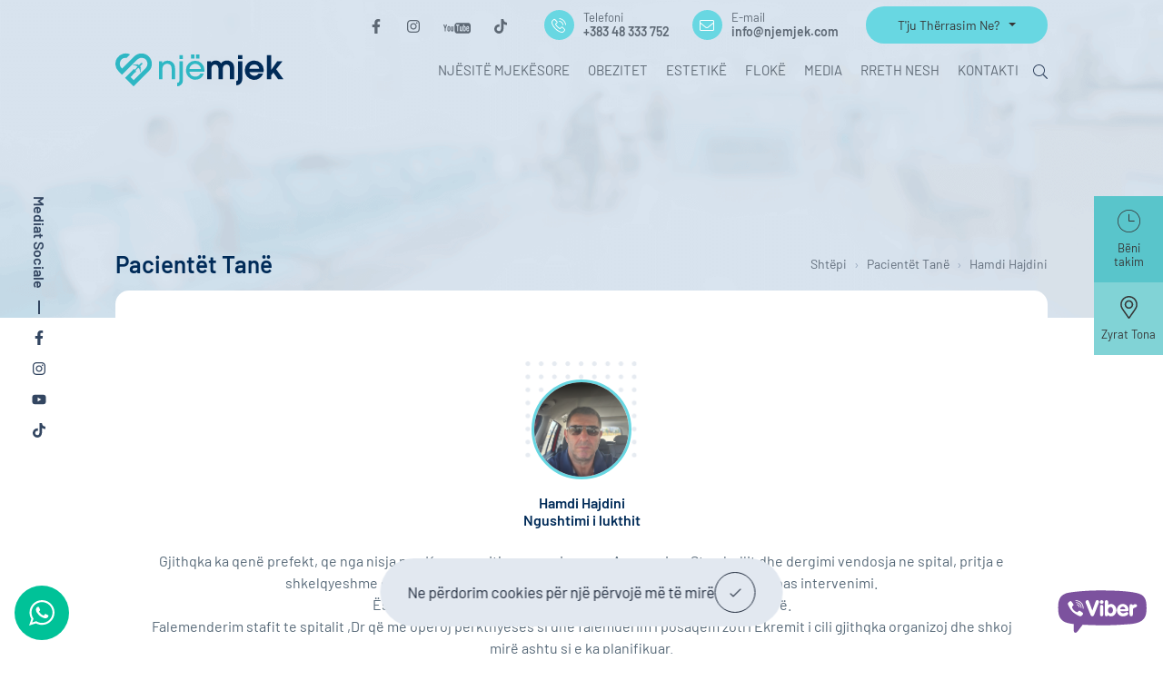

--- FILE ---
content_type: text/html; charset=UTF-8
request_url: https://www.njemjek.com/pacientet-tane/hamdi-hajdini
body_size: 13159
content:
<!DOCTYPE html><html lang="sq"><head><title>Hamdi Hajdini | Përgjigja e pacientit Një Mjek</title><meta name="description" content="Gjithqka ka qenë prefekt, qe nga nisja nga Kosova pritja e organizuar ne Aeroporin e Stambollit dhe dergimi vendosja ne spital,"/><meta name="keywords" content="Një Mjek, Hamdi Hajdini"/><meta name="viewport" content="width=device-width, initial-scale=1"><meta http-equiv="Content-Type" content="text/html; charset=UTF-8"><meta http-equiv="Pragma" content="public"/><meta http-equiv="Expires" content="360"/><meta http-equiv="Cache-Control" content="max-age=604800, public"/><meta name="apple-touch-fullscreen" content="YES"/><meta name="apple-mobile-web-app-capable" content="yes"/><meta name="mobile-web-app-capable" content="yes"/><meta name="apple-mobile-web-app-status-bar-style" content="black"/><link rel="shortcut icon" href="/uploads/2024/02/favicon.png" type="image/x-icon"/> <link rel="stylesheet" href="/assets/css/main.css?v=0.3"/> <link rel="stylesheet" href="/assets/css/appointment-form.css?v=0.2" /><script type="application/ld+json">{	"@context": "https://schema.org",	"@type": "WebSite",	"name": "Një Mjek Trajtim Shendetsore Ne Turqi",	"url": "https://www.njemjek.com/",	"description" : "Gjithqka ka qenë prefekt, qe nga nisja nga Kosova pritja e organizuar ne Aeroporin e Stambollit dhe dergimi vendosja ne spital,"	}</script> <meta name="twitter:card" content="summary_large_image"><meta name="twitter:domain" content="www.njemjek.com"><meta name="twitter:url" content="https://www.njemjek.com/pacientet-tane/hamdi-hajdini"><meta property="og:title" content="Hamdi Hajdini | Përgjigja e pacientit Një Mjek"/><meta property="og:description" content="Gjithqka ka qenë prefekt, qe nga nisja nga Kosova pritja e organizuar ne Aeroporin e Stambollit dhe dergimi vendosja ne spital,"/><meta property="og:url" content="https://www.njemjek.com/pacientet-tane/hamdi-hajdini"/><meta property="og:type" content="article" /><link rel="canonical" href="https://www.njemjek.com/pacientet-tane/hamdi-hajdini"/><link rel="alternate" hreflang="x-default" href="https://www.njemjek.com/pacientet-tane/hamdi-hajdini"> <script async defer> window.addEventListener('DOMContentLoaded', function () { function initializeGTM() { (function (w, d, s, l, i) { w[l] = w[l] || []; w[l].push({ 'gtm.start': new Date().getTime(), event: 'gtm.js' }); var f = d.getElementsByTagName(s)[0], j = d.createElement(s), dl = l != 'dataLayer' ? '&l=' + l : ''; j.async = true; j.src = 'https://www.googletagmanager.com/gtm.js?id=' + i + dl; f.parentNode.insertBefore(j, f); })(window, document, 'script', 'dataLayer', 'GTM-TFSVV66'); window.removeEventListener('scroll', initializeGTM); window.removeEventListener('click', initializeGTM); } window.addEventListener('scroll', initializeGTM); window.addEventListener('click', initializeGTM); setTimeout(function () { var iframe = document.createElement('iframe'); iframe.src = 'https://www.googletagmanager.com/ns.html?id=GTM-TFSVV66'; iframe.height = '0'; iframe.width = '0'; iframe.style = 'display:none;visibility:hidden'; document.body.appendChild(iframe); }, 3000); });</script><meta name="facebook-domain-verification" content="svyd5vcfrnp24e0bgw6q096yjy4s1v"/><meta name="google-site-verification" content="GzXbtqFdjiv7piKXsE0TCA_VMO3X-rC-Fxkq9DJCGoE" /><script>!function(f,b,e,v,n,t,s)
{if(f.fbq)return;n=f.fbq=function(){n.callMethod?
n.callMethod.apply(n,arguments):n.queue.push(arguments)};
if(!f._fbq)f._fbq=n;n.push=n;n.loaded=!0;n.version='2.0';
n.queue=[];t=b.createElement(e);t.async=!0;
t.src=v;s=b.getElementsByTagName(e)[0];
s.parentNode.insertBefore(t,s)}(window, document,'script',
'https://connect.facebook.net/en_US/fbevents.js');
fbq('init', '418516331153002');
fbq('track', 'PageView');</script><noscript><img height="1" width="1" style="display:none"
src="https://www.facebook.com/tr?id=418516331153002&ev=PageView&noscript=1"
/></noscript></head><body><header class="subpage"><div class="container"><div class="header__top d-flex align-items-center justify-content-end"><ul class="social d-none d-lg-flex align-items-center"> <li><a href="https://www.facebook.com/profile.php?id=61559818948496" target="_blank" rel="nofollow external" title="facebook" alt="facebook"><svg class="cvzicon"><use xlink:href="/assets/img/icons.svg#facebook-f"></use></svg></a></li> <li><a href="https://www.instagram.com/nje_mjek/" target="_blank" rel="nofollow external" title="instagram"><svg class="cvzicon"><use xlink:href="/assets/img/icons.svg#instagram"></use></svg></a></li> <li><a href="https://www.youtube.com/@njemjek" target="_blank" rel="nofollow external" class="yt" title="youtube"><svg class="cvzicon"><use xlink:href="/assets/img/icons.svg#youtube-brand"></use></svg></a></li> <li><a href="https://vt.tiktok.com/ZSR9LM1JC/" target="_blank" rel="nofollow external" title="tiktok"><svg class="cvzicon"><use xlink:href="/assets/img/icons.svg#tiktok"></use></svg></a></li> </ul><ul class="contact-info d-flex align-items-center"> <li><span class="icon"><svg class="cvzicon"><use xlink:href="/assets/img/icons.svg#phone-alt-2"></use></svg></span><div><span class="text">Telefoni</span><a href="https://wa.me/38348333752" rel="noopener external" class="stretched-link" title="Whatsapp">+383 48 333 752</a></div></li> <li><span class="icon"><svg class="cvzicon"><use xlink:href="/assets/img/icons.svg#envelope-light"></use></svg></span><div><span class="text">E-mail</span><a href="mailto:info@njemjek.com" class="stretched-link" title="email">info@njemjek.com</a></div></li> </ul><div class="contact d-xxl-none d-sm-block d-none"><button class="dropdown-toggle rounded-pill" type="button" id="langmenu" data-bs-toggle="dropdown" aria-expanded="false"> T'ju Thërrasim Ne?</button><div class="sub-menu"><div class="sub-menu-arrow"></div><div class="content"><ul> <li><a href="https://wa.me/+38348333752" target="_blank" rel="noopener external" class="stretched-link" title="Whatsapp"><img data-src="/assets/img/pp_whatsapp.svg" alt="WhatsApp" title="WhatsApp"></a><div class="text">Whatsapp</div></li> <li><a href="viber://chat?number=+38348333752" target="_blank" class="stretched-link" rel="noopener external" title="Viber"><img data-src="/assets/img/pp_viber.svg" alt="Viber" title="Viber"></a><div class="text">Viber</div></li> <li><a href="tel:+383 48 333 752" class="stretched-link" rel="noopener external" title="phone"><img data-src="/assets/img/pp_phone.svg" alt="Telefoni" title="Telefoni"></a><div class="text">Telefoni</div></li> <li><a role="button" target="_blank" rel="noopener" class="stretched-link" data-bs-toggle="modal" data-bs-target="#open_call_form" title="Form"><img data-src="/assets/img/pp_form.svg" alt="T'ju Thërrasim Ne?" title="T'ju Thërrasim Ne?"></a><div class="text">T'ju Thërrasim Ne?</div></li></ul></div></div></div></div><div class="header__bottom"><a href="https://www.njemjek.com/" class="logo"><img src="/uploads/2022/06/logo2.svg" alt="Një Mjek" title="Një Mjek" width="216" height="42"><img data-src="/uploads/2022/06/logo2.svg" alt="Një Mjek" title="Një Mjek" class="d-none logo-dark" width="216" height="42"></a><ul class="menu"><li class="menu-item"><a href="https://www.njemjek.com/njesite-mjekesore" title="Njësitë Mjekësore">Njësitë Mjekësore</a> <div class="sub-menu"><div class="sub-menu-arrow"></div><div class="content"><ul> <li><a href="https://www.njemjek.com/kirurgjia-e-trurit" title="Kirurgjia e Trurit">Kirurgjia e Trurit</a></li> <li><a href="https://www.njemjek.com/kardiokirurgji" title="Kardiokirurgji">Kardiokirurgji</a></li> <li><a href="https://www.njemjek.com/onkologji" title="Onkologji">Onkologji</a></li> <li><a href="https://www.njemjek.com/transplant-i-organeve" title="Transplant i Organeve">Transplant i Organeve</a></li> <li><a href="https://www.njemjek.com/hematologji" title="Hematologji">Hematologji</a></li> <li><a href="https://www.njemjek.com/kardiologji" title="Kardiologji">Kardiologji</a></li> <li><a href="https://www.njemjek.com/urologji" title="Urologji">Urologji</a></li> <li><a href="https://www.njemjek.com/oftalmologji" title="Oftalmologji">Oftalmologji</a></li> <li><a href="https://www.njemjek.com/njesite-mjekesore" title="Shiko të Gjithë"> Shiko të Gjithë<svg class="cvzicon"><use xlink:href="/assets/img/icons.svg#angle-double-right"></use></svg></a></li></ul></div></div> </li> <li class="menu-item"><a href="https://www.njemjek.com/services-obezitet" class="menu-link" title="Obezitet">Obezitet</a> <div class="sub-menu"><div class="sub-menu-arrow"></div><div class="content"><ul> <li><a href="https://www.njemjek.com/zvoglimi-i-lukthit-ngushtimi-i-stomakut" title="Zvoglimi i Lukthit / Ngushtimi i Stomakut">Zvoglimi i Lukthit / Ngushtimi i Stomakut</a></li> <li><a href="https://www.njemjek.com/bypass-i-stomakut" title="Bypass i Stomakut">Bypass i Stomakut</a></li> <li><a href="https://www.njemjek.com/balon-gastrik" title="Ballon Gastrik/ i Lukthit/ i Stomakut">Ballon Gastrik/ i Lukthit/ i Stomakut</a></li> <li><a href="https://www.njemjek.com/botoks-ne-lukth-stomak" title="Botoks Në Lukth/ Stomak">Botoks Në Lukth/ Stomak</a></li> <li><a href="https://www.njemjek.com/services-obezitet" title="Shiko të Gjithë"> Shiko të Gjithë<svg class="cvzicon"><use xlink:href="/assets/img/icons.svg#angle-double-right"></use></svg></a></li></ul></div></div> </li> <li class="menu-item"><a href="https://www.njemjek.com/estetike" class="menu-link" title="Estetikë">Estetikë</a> </li> <li class="menu-item"><a href="https://www.njemjek.com/flok" class="menu-link" title="Flokë">Flokë</a> <div class="sub-menu"><div class="sub-menu-arrow"></div><div class="content"><ul> <li><a href="https://www.njemjek.com/transplant-i-flok-ve-fue" title="Transplant i Flokëve FUE">Transplant i Flokëve FUE</a></li> <li><a href="https://www.njemjek.com/transplant-i-flok-ve-dhi" title="Transplant i Flokëve DHI">Transplant i Flokëve DHI</a></li> <li><a href="https://www.njemjek.com/transplant-i-flok-ve-safir" title="Transplant i Flokëve SAFIR">Transplant i Flokëve SAFIR</a></li> <li><a href="https://www.njemjek.com/transplant-i-mjekr-s-dhe-mustaqeve" title="Transplant i Mjekrës dhe Mustaqeve">Transplant i Mjekrës dhe Mustaqeve</a></li> <li><a href="https://www.njemjek.com/transplant-i-vetullave" title="Transplant i Vetullave">Transplant i Vetullave</a></li> <li><a href="https://www.njemjek.com/flok" title="Shiko të Gjithë"> Shiko të Gjithë<svg class="cvzicon"><use xlink:href="/assets/img/icons.svg#angle-double-right"></use></svg></a></li></ul></div></div> </li> <li class="menu-item"><a role="button" class="menu-link" title="Media">Media</a><div class="sub-menu"><div class="sub-menu-arrow"></div><div class="content"><ul><li><a href="https://www.njemjek.com/lajme" title="Lajme">Lajme</a></li><li><a href="https://www.njemjek.com/blog" title="Blog">Blog</a></li><li><a href="https://www.njemjek.com/katalogjet" title="Katalogjet">Katalogjet</a></li><li><a href="https://www.njemjek.com/video-galeria" title="Video Galeria">Video Galeria</a></li><li><a href="https://www.njemjek.com/foto-galeria" title="Foto Galeria">Foto Galeria</a></li></ul></div></div></li><li class="menu-item"><a href="https://www.njemjek.com/rreth-nesh" title="Rreth Nesh"> Rreth Nesh</a><div class="sub-menu"><div class="sub-menu-arrow"></div><div class="content"><ul><li><a href="https://www.njemjek.com/rreth-nesh" title="Rreth Nesh">Rreth Nesh</a></li><li><a href="https://www.njemjek.com/mjeket" title="Mjekët Tanë të Besueshëm">Mjekët Tanë të Besueshëm</a></li><li><a href="https://www.njemjek.com/partneret" title="Partnerët Tanë të Besueshëm">Partnerët Tanë të Besueshëm</a></li><li><a href="https://www.njemjek.com/ekipi-yne" title="Ekipi Ynë">Ekipi Ynë</a></li></ul></div></div></li><li class="menu-item"><a href="https://www.njemjek.com/kontakti" class="menu-link" title="Kontakti">Kontakti</a></li><li class="menu-item mobile"><a role="button" class="menu-link" title="Menu"><svg class="cvzicon"><use xlink:href="/assets/img/icons.svg#bars-light"></use></svg> Menu</a></li></ul><a href="javascript:;" data-bs-toggle="modal" title="Search" data-bs-target="#search-modal" class="search-btn fs-5 ms-xxl-5 ms-3"><svg class="cvzicon"><use xlink:href="/assets/img/icons.svg#search"></use></svg></a><div class="contact d-none d-xxl-block"><button class="dropdown-toggle rounded-pill" type="button"> T'ju Thërrasim Ne?</button><div class="sub-menu"><div class="sub-menu-arrow"></div><div class="content"><ul> <li><a href="https://wa.me/+38348333752" rel="noopener external" target="_blank" class="stretched-link" rel="noopener" title="Whatsapp"><img data-src="/assets/img/pp_whatsapp.svg" alt="WhatsApp" title="WhatsApp"></a><div class="text">Whatsapp</div></li> <li><a href="viber://chat?number=+38348333752" target="_blank" class="stretched-link" rel="noopener" title="Viber"><img data-src="/assets/img/pp_viber.svg" alt="Viber" title="Viber"></a><div class="text">Viber</div></li> <li><a href="tel:+383 48 333 752" target="_blank" class="stretched-link" rel="noopener" title="Phone"><img data-src="/assets/img/pp_phone.svg" alt="Telefoni" title="Telefoni"></a><div class="text">Telefoni</div></li> <li><a role="button" rel="noopener" target="_blank" class="stretched-link" data-bs-toggle="modal" data-bs-target="#open_call_form" title="Form"><img data-src="/assets/img/pp_form.svg" alt="T'ju Thërrasim Ne?" title="T'ju Thërrasim Ne?"></a><div class="text">T'ju Thërrasim Ne?</div></li></ul></div></div></div></div></div></header><div class="preloader"><img src="/assets/img/njemjek-icon.svg" alt="Një Mjek"></div> <div class="page-header"> <div class="wrapper"> <div class="container d-flex justify-content-between align-items-center flex-wrap"> <div class="title">Pacientët Tanë</div> <nav aria-label="breadcrumb"> <ol class="breadcrumb" itemscope itemtype="https://schema.org/BreadcrumbList"> <li class="breadcrumb-item" itemprop="itemListElement" itemscope itemtype="http://schema.org/ListItem"> <a itemprop="item" href="https://www.njemjek.com/"> <span itemprop="name">Shtëpi</span> </a> <meta itemprop="position" content="1"> </li> <li class="breadcrumb-item" itemprop="itemListElement" itemscope itemtype="http://schema.org/ListItem"> <a itemprop="item" href="https://www.njemjek.com/pacientet-tane"> <span itemprop="name">Pacientët Tanë</span> </a> <meta itemprop="position" content="2"> </li> <li class="breadcrumb-item active" aria-current="page" itemprop="itemListElement" itemscope itemtype="http://schema.org/ListItem"> <span itemprop="name">Hamdi Hajdini</span> <meta itemprop="item" content="https://www.njemjek.com/pacientet-tane/hamdi-hajdini"> <meta itemprop="position" content="3"> </li> </ol> </nav> </div> </div> </div> <div class="page feedbacks pb-6 pb-xxl-8"> <div class="container"> <div class="page-wrapper"> <div class="feedback-item mt-5"> <div class="image mb-3"> <img src="/uploads/2024/04/hamdi-hajdini-njemjek.PNG" class="w-100 h-100 of-cover" alt="Hamdi Hajdini"> </div> <div class="name mb-3"> <h1 class="title"> Hamdi Hajdini <br> Ngushtimi i lukthit </h1> </div> <div class="page-content text-center mb-3"> <p style="text-align: center;">Gjithqka ka qen&euml; prefekt, qe nga nisja nga Kosova pritja e organizuar ne Aeroporin e Stambollit dhe dergimi vendosja ne spital, pritja e shkelqyeshme e stafit, egzminimi b&euml;rja e analizave intervenimi si dhe trajtimi pas intervenimi.<br />&Euml;sht&euml; dita e n&euml;nt&euml; pas intervenimit dhe e ndjej veten shum&euml; mir&euml;.<br />Falemenderim stafit te spitalit ,Dr q&euml; m&euml; operoj perkthyeses si dhe falemderim i posaqem zotri Ekremit i cili gjithqka organizoj dhe shkoj mir&euml; ashtu si e ka planifikuar.<br />FALEMINDERIT!<br /><br /><a href="https://g.co/kgs/VCvHeXx">Komenti n&euml; Google Review</a></p> </div> </div> <div class="other-feedbacks mt-7"> <div class="header flex-wrap d-flex justify-content-between align-items-center mb-5"> <div class="header-2"> <div class="title">Vlerësimet e Tjera të Pacientëve</div> </div> </div> <div class="swiper p-2"> <div class="swiper-wrapper"> <div class="swiper-slide"> <div class="feedback-item shadowed"> <div class="image mb-3"> <img src="/uploads/2024/07/samir-zajmi.PNG" class="w-100 h-100 of-cover" alt="Samir Zajmi"> </div> <div class="name mb-3"> <div class="title">Samir Zajmi</div> <div class="subtitle">Trajtim Mjekësorë</div> </div> <div class="comment mb-3"> <p style="text-align: center;">Ekipi me i mire!</p><p style="text-align: center;"><a href="https://g.co/kgs/WtwxHRU">Komenti n&euml; Google Review</a></p> </div> <a href="https://www.njemjek.com/pacientet-tane/samir-zajmi" class="stretched-link more"> Lexo më shumë <svg class="cvzicon fs-4 ln-1"> <use xlink:href="/assets/img/icons.svg#angle-right"></use> </svg> </a> </div> </div> <div class="swiper-slide"> <div class="feedback-item shadowed"> <div class="image mb-3"> <img src="/uploads/2024/04/emoj-m-9.jpg" class="w-100 h-100 of-cover" alt="Enio Mucaj"> </div> <div class="name mb-3"> <div class="title">Enio Mucaj</div> <div class="subtitle">Trajtim Mjekësorë</div> </div> <div class="comment mb-3"> <p style="text-align: center;">shume i kenaqur nga sherbimi pastertia , transporti , akomodimi ne hotel , e te tjera. ja u rekomandoj te shkoni sepse do te ngeleni shume te kenaqur</p><p style="text-align: center;"><a href="https://g.co/kgs/PL4rz8b">Komenti n&euml; Google Review</a></p> </div> <a href="https://www.njemjek.com/pacientet-tane/enio-mucaj" class="stretched-link more"> Lexo më shumë <svg class="cvzicon fs-4 ln-1"> <use xlink:href="/assets/img/icons.svg#angle-right"></use> </svg> </a> </div> </div> <div class="swiper-slide"> <div class="feedback-item shadowed"> <div class="image mb-3"> <img src="/uploads/2023/05/miradije-kabashi-01.webp" class="w-100 h-100 of-cover" alt="Miradije Kabashi"> </div> <div class="name mb-3"> <div class="title">Miradije Kabashi</div> <div class="subtitle">Ngushtim i Stomakut</div> </div> <div class="comment mb-3"> <p style="text-align: center;">Pas kontakteve q&euml; kisha me stafin e Nj&euml; Mjek nuk ishte shum&euml; e v&euml;shtir&euml; ta vendosja p&euml;rfundimisht&euml; ngushtimin e stomakut. Stafi i Nj&euml; Mjek ishin gjithmon&euml; t&euml; gatsh&euml;m t&euml; m&euml; p&euml;rgjigjeshin rreth &ccedil;do paqart&euml;sie q&euml; kisha. Pasi q&euml; vendosa t&euml; vija bleva biletat dhe u nisa p&euml;r Stamboll. Q&euml; nga momenti q&euml; kam mb&euml;rritur e deri sa jam kthyer n&euml; aeroport p&euml;r tu kthyer n&euml; Kosov&euml;, stafi i mrekulluesh&euml;m i Nj&euml; Mjek u p&euml;rkujdes&euml;n p&euml;r t&euml; gjitha procedurat. Q&euml; nga transferi prej aeroportit n&euml; spital, q&euml;ndrimi n&euml; hotel dhe procedurat n&euml; spital shkuan t&euml; gjitha n&euml; rregull. T&euml; gjitha k&euml;to procedura ishin shum&euml; mir&euml; t&euml; organizuara dhe nuk kishte asnj&euml; problem.</p><p style="text-align: center;">Sa i p&euml;rket operacionit ishte shum&euml; i leht&euml; dhe e kalova shum&euml; mir&euml;. E fal&euml;nderoj edhe mjekun dhe stafin e tij t&euml; madh p&euml;r pun&euml;n e b&euml;r&euml;. E fal&euml;nderoj p&euml;rzem&euml;rsisht&euml; edhe stafin e Nj&euml; Mjek q&euml; ishin af&euml;r meje gjat&euml; gjith&euml; koh&euml;s. P&euml;r t&euml; gjith&euml; ata q&euml; jan&euml; obez dhe hezitojn&euml; t&euml; b&euml;hen operacion ju them q&euml; t&euml; kontaktojn Nj&euml; Mjek dhe t&euml; marrin k&euml;shillat q&euml; ju nevojiten, sepse ky operacion &euml;sht&euml; nj&euml; hap i madh p&euml;r nj&euml; jet&euml; m&euml; t&euml; sh&euml;ndetshme.</p> </div> <a href="https://www.njemjek.com/pacientet-tane/miradije-kabashi" class="stretched-link more"> Lexo më shumë <svg class="cvzicon fs-4 ln-1"> <use xlink:href="/assets/img/icons.svg#angle-right"></use> </svg> </a> </div> </div> <div class="swiper-slide"> <div class="feedback-item shadowed"> <div class="image mb-3"> <img src="/uploads/2024/04/emoj-m-10.jpg" class="w-100 h-100 of-cover" alt="Lulzim Avdili"> </div> <div class="name mb-3"> <div class="title">Lulzim Avdili</div> <div class="subtitle">Trajtim Mjekësorë</div> </div> <div class="comment mb-3"> <p style="text-align: center;">Allahu i shperbleft ne jemi shum shum te knaqur</p><p style="text-align: center;"><a href="https://g.co/kgs/3kJXHqT">Komenti n&euml; Google Review</a></p> </div> <a href="https://www.njemjek.com/pacientet-tane/lulzim-avdili" class="stretched-link more"> Lexo më shumë <svg class="cvzicon fs-4 ln-1"> <use xlink:href="/assets/img/icons.svg#angle-right"></use> </svg> </a> </div> </div> <div class="swiper-slide"> <div class="feedback-item shadowed"> <div class="image mb-3"> <img src="/uploads/2023/05/arsim-esati-01.webp" class="w-100 h-100 of-cover" alt="Arsim Esati"> </div> <div class="name mb-3"> <div class="title">Arsim Esati</div> <div class="subtitle">Balon Gastrik</div> </div> <div class="comment mb-3"> <p style="text-align: center;">P&euml;rsh&euml;ndetje p&euml;r t&euml; gjith&euml;. Dit&euml;n q&euml; kemi mb&euml;rritur n&euml; m&euml;ngjes stafi i Qendr&euml;s Konsulltuese Nj&euml; Mjek kishte dalur p&euml;r t&euml; na pritur. Na soll&euml;n n&euml; spital dhe k&euml;tu i b&euml;m&euml; t&euml; gjitha analizat e nevojshme p&euml;r t&euml; vendosur balon&euml;n n&euml; stomak.</p><p style="text-align: center;">Do e vendosi balon&euml;n p&euml;r arsye se jam n&euml; mbipesh&euml; t&euml; madhe dhe nuk mund t&euml; b&euml;j&euml; direkt ngushtimin e stomakut. Pas r&euml;nies n&euml; pesh&euml; pastaj do b&euml;j&euml; ngushtimin e stomakut. T&euml; gjith&euml; mbipesh&euml;n q&euml; e kam d&euml;shiroj ta heqi dhe t&euml; b&euml;hem sa m&euml; mir&euml;.</p><p style="text-align: center;">E fal&euml;nderoj shum&euml;&nbsp;Qendr&euml;n Konsulltuese Nj&euml; Mjek p&euml;r kujdesin dhe p&euml;r pun&euml;n q&euml; b&euml;jn&euml;.</p> </div> <a href="https://www.njemjek.com/pacientet-tane/arsim-esati" class="stretched-link more"> Lexo më shumë <svg class="cvzicon fs-4 ln-1"> <use xlink:href="/assets/img/icons.svg#angle-right"></use> </svg> </a> </div> </div> <div class="swiper-slide"> <div class="feedback-item shadowed"> <div class="image mb-3"> <img src="/uploads/2024/04/drilon-elshani.PNG" class="w-100 h-100 of-cover" alt="Drilon Elshani"> </div> <div class="name mb-3"> <div class="title">Drilon Elshani</div> <div class="subtitle">Nngushtimi i stomakut</div> </div> <div class="comment mb-3"> <p style="text-align: center;">Un jam personi i dyt nga familja ime te cilen e kem praktiku ket operim.Ashtu siq e kan pershkru te tjeret nuk ishte operim i veshtir sot esht dita e 3-t&euml; mbas operimit dhe un po ndjehem shum mir. Qe nga fillimi i procesit e deri ne fund kemi kaluar shum mir ne gjdo aspekt me kompanin NjeMjek.</p> </div> <a href="https://www.njemjek.com/pacientet-tane/drilon-elshani-1" class="stretched-link more"> Lexo më shumë <svg class="cvzicon fs-4 ln-1"> <use xlink:href="/assets/img/icons.svg#angle-right"></use> </svg> </a> </div> </div> <div class="swiper-slide"> <div class="feedback-item shadowed"> <div class="image mb-3"> <img src="/uploads/2023/05/besim-krasniqi-01.webp" class="w-100 h-100 of-cover" alt="Besim Krasniqi"> </div> <div class="name mb-3"> <div class="title">Besim Krasniqi</div> <div class="subtitle">Familjar i Pacientit / Transplant i Veshkës</div> </div> <div class="comment mb-3"> <p style="text-align: center;">Nevoja p&euml;r sherbime shendet&euml;sore jasht&euml; vendit, ne mungese t&euml; mund&euml;sive ne shtetin tone, b&euml;n q&euml;shum&euml; bashk&euml;qytetar tan&euml; te ja m&euml;syin&euml; Turgis&euml;.</p><p style="text-align: center;">Ne rastin tone familjar, kur nipit tim i nevojitej transplantim i veshkes, rast&euml;sisht rash&euml; n&euml; kontakt me k&euml;t&euml; faqe. Gatishmeria e tyre p&euml;r t&euml; biseduar dhe p&euml;r t&euml; dh&euml;n&euml; informacione kur do dhe sa her&euml; g&euml; na duhej, para dhe pasi kemi shkuar ne spital n&euml; Turqi, m&euml; ka b&euml;r&euml; q&euml; t&euml; kam besim te k&euml;ta djem dhe vajza te p&euml;rkushtuar maksimalisht ne pun&euml;n e tyre.<br />&nbsp;</p><p style="text-align: center;">Faleminderit edhe nj&euml; her&euml; p&euml;r gjith&euml; at&euml; qe keni bere p&euml;r rastin e familjes sone!</p> </div> <a href="https://www.njemjek.com/pacientet-tane/besim-krasniqi" class="stretched-link more"> Lexo më shumë <svg class="cvzicon fs-4 ln-1"> <use xlink:href="/assets/img/icons.svg#angle-right"></use> </svg> </a> </div> </div> <div class="swiper-slide"> <div class="feedback-item shadowed"> <div class="image mb-3"> <img src="/uploads/2023/05/shkurte-musliu-01.webp" class="w-100 h-100 of-cover" alt="Shkurte Musliu"> </div> <div class="name mb-3"> <div class="title">Shkurte Musliu</div> <div class="subtitle">Nëna e Rejanit / Hematologji</div> </div> <div class="comment mb-3"> <p style="text-align: center;">Rejani u trajtua n&euml; repartin e hematologjis&euml; p&euml;r 6 muaj. Rejani para operacionit ishte n&euml; gjendje shum&euml; kritike nd&euml;rsa pas operacionit &euml;sht&euml; b&euml;r&euml; shum&euml; mir&euml;.</p><p style="text-align: center;">S&euml; pari dua t&euml; fal&euml;nderoj Ministrin&euml; e Sh&euml;ndet&euml;sis t&euml; Kosov&euml;s q&euml; mbuluan t&euml; gjitha shpenzimet sidhe dua t&euml; fal&euml;nderoj edhe mjekun Prof Koray Yal&ccedil;ın q&euml; u p&euml;rkujdes&nbsp; p&euml;r Rejanin.</p><p style="text-align: center;">Ve&ccedil;an&euml;risht dua t&euml; fal&euml;nderoj Ylfete Dragaj Zajmi q&euml; ka qen&euml; me ne gjithmon&euml; me ekipin e saj t&euml; Nj&euml; Mjek, q&euml; kan&euml; q&euml;ndruar me ne 24 or&euml; kurdo q&euml; kemi pasur nevoj.</p> </div> <a href="https://www.njemjek.com/pacientet-tane/shkurte" class="stretched-link more"> Lexo më shumë <svg class="cvzicon fs-4 ln-1"> <use xlink:href="/assets/img/icons.svg#angle-right"></use> </svg> </a> </div> </div> </div> </div> <div class="d-flex flex-column align-items-center justify-content-center mt-4"> <div class="actions position-relative"> <div class="swiper-pagination"></div> </div> <a href="https://www.njemjek.com/pacientet-tane" class="text-decoration-underline fw-semi-bold mt-3"> Shiko të Gjitha </a> </div> </div> </div> </div> </div><footer><div class="container"><div class="footer__top"><a href="https://www.njemjek.com/" class="logo" title="Një Mjek"><img src="/uploads/2022/06/footer-logo.png" width="144" height="154" alt="Një Mjek Logo" title="Një Mjek Logo"></a><ul class="social"> <li><a href="https://www.facebook.com/profile.php?id=61559818948496" target="_blank" rel="nofollow external" title="Facebook"><svg class="cvzicon"><use xlink:href="/assets/img/icons.svg#facebook-f"></use></svg></a></li> <li><a href="https://www.instagram.com/nje_mjek/" target="_blank" rel="nofollow external" title="Instagram"><svg class="cvzicon"><use xlink:href="/assets/img/icons.svg#instagram"></use></svg></a></li> <li><a href="https://www.youtube.com/@njemjek" target="_blank" rel="nofollow external" class="yt" title="Youtube"><svg class="cvzicon"><use xlink:href="/assets/img/icons.svg#youtube"></use></svg></a></li> <li><a href="https://vt.tiktok.com/ZSR9LM1JC/" target="_blank" rel="nofollow external" title="Tiktok"><svg class="cvzicon"><use xlink:href="/assets/img/icons.svg#tiktok"></use></svg></a></li> </ul></div><div class="row gx-4 gy-4 gy-lg-0 menu-area justify-content-between mt-4 my-sm-6"><div class="col-sm-auto"><div class="title">Menu</div><ul class="menu"><li><a href="https://www.njemjek.com/sherbimet" title="Shërbimet">Shërbimet</a></li><li><a href="https://www.njemjek.com/treatments" title="Trajtimet">Trajtimet</a></li><li><a href="https://www.njemjek.com/pacientet-tane" title="Pacientët Tanë">Pacientët Tanë</a></li><li><a href="https://www.njemjek.com/foto-galeria" title="Foto Galeria">Foto Galeria</a></li><li><a href="https://www.njemjek.com/video-galeria" title="Video Galeria">Video Galeria</a></li><li><a href="https://www.njemjek.com/rreth-nesh" title="Rreth Nesh">Rreth Nesh</a></li><li><a href="https://www.njemjek.com/kontakti" title="Kontakti">Kontakti</a></li></ul></div><div class="col-sm-auto d-none d-sm-block"><div class="title">Shërbimet</div><ul class="menu"><li><a href="https://www.njemjek.com/njesite-mjekesore" title="Medical Units">Medical Units</a></li> <li><a href="https://www.njemjek.com/services-obezitet" title="Obezitet"> Obezitet</a></li> <li><a href="https://www.njemjek.com/estetike" title="Estetikë"> Estetikë</a></li> <li><a href="https://www.njemjek.com/flok" title="Flokë"> Flokë</a></li> </ul></div><div class="col-sm-auto d-none d-sm-block"><div class="title">Media</div><ul class="menu"><li><a href="https://www.njemjek.com/lajme" title="Lajme">Lajme</a></li><li><a href="https://www.njemjek.com/blog" title="Blog">Blog</a></li><li><a href="https://www.njemjek.com/katalogjet" title="Katalogjet">Katalogjet</a></li><li><a href="https://www.njemjek.com/video-galeria" title="Video Galeria">Video Galeria</a></li><li><a href="https://www.njemjek.com/foto-galeria" title="Foto Galeria">Foto Galeria</a></li></ul></div><div class="col-sm-auto d-none d-sm-block"> <div class="title"><a href="#" rel="noopener" data-bs-toggle="modal" data-bs-target="#cooperation_form" title="Për Bashkpunim"> Për Bashkpunim</a></div><div class="page-content text-white"> </div><a href="https://www.google.com/maps/place/Nj%C3%AB+Mjek+-Qend%C3%ABr+e+Konsulenc%C3%ABs+Mjek%C3%ABsore/@42.6598594,21.1614449,15z/data=!4m8!3m7!1s0x13549de21294a07b:0x5fac092096679923!8m2!3d42.6598594!4d21.1614449!9m1!1b1!16s%2Fg%2F11khsff3_2?entry=ttu" target="_blank" rel="nofollow external" title="Google Reviews"><img data-src="/assets/img/google_reviews_white.png" width="175" class="img-fluid rounded-3" alt="Google Reviews" title="Google Reviews"></a></div><div class="col-lg-3 mt-5 mt-lg-0"><div class="title">Kontakti</div><ul class="menu"> <li class="contact position-relative"><span>A.</span> <address> Qendra, Sheshi (Rr.) Zahir Pajaziti, Nr. 74, (H. 2), K. 2, Nr 9, Prishtinë 10000<br /><hr/>Lagja Lakrishtë, Rr. Bill Klinton, Objekti Donika 2, Hyrja C, Kati Përdhesë, 10000, Prishtinë </address> <a href="https://maps.app.goo.gl/vaw7j2gTMVoFvjpu6" title="Google Maps" target="_blank" rel="noopener external" class="map-link stretched-link"></a> </li> <li class="contact"><span>T.</span><div class=""> <a href="https://wa.me/38348333752" target="_blank" rel="noopener external" class="d-block">+383 48 333 752</a> <a href="tel:+38345775706" class="d-block">+383 45 775 706</a> <a href="tel:+905415573736" class="d-block">+90 541 557 37 36</a> <a href="tel:+355692214538" class="d-block">+355 69 221 4538</a> <a href="tel:+38976223677" class="d-block">+389 76 223 677</a> </div></li> <li class="contact"><span>M.</span><a href="mailto:info@njemjek.com" title="info@njemjek.com">info@njemjek.com</a></li> </ul></div></div> <div class="row copyr mt-4 g-2"><div class="col-md-6 text-center text-md-start"> E drejta e autorit © 2022 <b>Një Mjek</b> Të gjitha të drejtat e rezervuara.</div><div class="col-md-6 d-flex justify-content-center align-items-center justify-content-md-end"><ul class="flex-wrap justify-content-center align-items-center align-items-sm-start justify-content-sm-start"> <li><a href="https://www.njemjek.com/policies/politika-e-privat-sis-1" title="Politika e Privatësisë">Politika e Privatësisë</a></li> <li><a href="https://www.cevizbilisim.com.tr/" class="fw-bold" target="_blank" rel="noopener" title="Web Tasarım">Ceviz Bilişim</a><svg xmlns="http://www.w3.org/2000/svg" xmlns:xlink="http://www.w3.org/1999/xlink" viewBox="0 0 34.7 28.08" id="Capa_1"><defs><style>.cls-1 { fill: url(#linear-gradient); }</style><linearGradient id="linear-gradient" y1="14.04" x2="34.7" y2="14.04" gradientUnits="userSpaceOnUse"><stop offset="0" stop-color="#ffffff"></stop><stop offset="0.15" stop-color="#ffffff"></stop><stop offset="0.36" stop-color="#ffffff"></stop><stop offset="0.57" stop-color="#ffffff"></stop><stop offset="1" stop-color="#ffffff"></stop></linearGradient></defs><g id="Layer_2" data-name="Layer 2"><g id="Layer_1-2" data-name="Layer 1"><path class="cls-1" d="M33.86,11.4a5.48,5.48,0,0,1-.3-.89A14.08,14.08,0,0,0,33,8.26,13.65,13.65,0,0,0,28.6,3c-4-3-8.28-4-13-2A1,1,0,0,1,14.86,1,5.85,5.85,0,0,0,12,.52,10,10,0,0,0,6.18,3.28a2.13,2.13,0,0,1-.93.45,5.13,5.13,0,0,0-4,3.44,36.58,36.58,0,0,0-1,4,7,7,0,0,0,.13,3.77,6.23,6.23,0,0,0,3.61,3.8.91.91,0,0,1,.51.6,3.4,3.4,0,0,0,1.36,2.56,8.34,8.34,0,0,0,5.25,2c.18,0,.36,0,.62.05-.11.31-.21.55-.28.78-.22.64-.46,1.28-.62,1.94A1.47,1.47,0,0,0,11,27.87l.18-.12.1-.05.1,0a2.7,2.7,0,0,1,.62-.08,1.91,1.91,0,0,1,1.3.49,10,10,0,0,0,1.26-1.17,3.62,3.62,0,0,1,2-1.23,3.26,3.26,0,0,0,2.61-2.79c.07-.31.13-.62.19-.94a1.3,1.3,0,0,1,.28,0c2.88.57,5.25-.13,6.87-2.75.08-.13.38-.17.57-.16a15.38,15.38,0,0,0,3,.11c2.06-.36,3.77-1.35,4.43-3.52A5.53,5.53,0,0,0,33.86,11.4Zm-1.15,5.19a4.92,4.92,0,0,1-5.36,1.16c.57-.3,1-.55,1.51-.77s.82-.17.66-.73-.6-.47-1-.38a4.53,4.53,0,0,0-2.82,2.33A4.7,4.7,0,0,1,23,20.7,4.78,4.78,0,0,1,18.39,20c-.69-.57-.69-.74-.17-1.44.09-.12.25-.25.24-.36s-.06-.58-.22-.7a.69.69,0,0,0-.69.08,3.16,3.16,0,0,1-2.89,1.12c-.24,0-.49.34-.74.53.18.19.35.53.56.56a10,10,0,0,0,1.64,0c.17,0,.41-.1.49,0A16.11,16.11,0,0,1,18,21.25a1.21,1.21,0,0,1,.12.72,2.35,2.35,0,0,1-1.66,2.51,5.44,5.44,0,0,0-3.17,2.09,3.05,3.05,0,0,1-.7.64c-.13.1-.44.17-.51.1a.75.75,0,0,1-.14-.56,4.31,4.31,0,0,1,.27-.91,8.11,8.11,0,0,0,.43-1.06c.2-.78.46-1.47,1.35-1.73.15,0,.3-.52.24-.72-.14-.39-.5-.38-.86-.22-2.55,1.2-4.8.46-6.87-1.15a1.77,1.77,0,0,1-.72-2.24A2.17,2.17,0,0,1,8,17.46c.95.1,1.89.32,2.83.38a5,5,0,0,0,1.68-.22c.19-.05.29-.42.44-.64-.26-.14-.56-.46-.75-.4a6.7,6.7,0,0,1-3.33-.18.7.7,0,0,1-.67-.78,8.84,8.84,0,0,1,.18-1.45A3.71,3.71,0,0,0,8,11.06c-.13-.19-.28-.44-.47-.5a.93.93,0,0,0-.77.06.7.7,0,0,0,0,.69,2.81,2.81,0,0,1,.54,2.75c-.13.7-.19,1.42-.26,2-.64.52-1.23,1-1.84,1.48a.65.65,0,0,1-.53.12c-3.34-1.25-4-4.35-3-7.1L1.9,11c.52.57,1,1.14,1.55,1.69a.55.55,0,0,0,.89,0c.27-.3.15-.57-.09-.84A15.62,15.62,0,0,1,3,10.42,3.45,3.45,0,0,1,5.4,4.92,2.28,2.28,0,0,1,7.88,6.1c.48.87.87,1.79,1.31,2.68.34.71.65,1.44,1,2.11A4.84,4.84,0,0,0,14,13.42a.81.81,0,0,1,.85.79,2.54,2.54,0,0,0,1.72,2c.43.14.84.14,1-.36s-.23-.58-.57-.75a2,2,0,0,1-.81-.66c-.48-.72-.34-.93.44-1.26a11,11,0,0,0,1.83-1.1.6.6,0,0,0,.12-1c-.37-.36-.64-.09-.92.17a4.23,4.23,0,0,1-6.54-1.24,1.19,1.19,0,0,1,.25-.13,2.86,2.86,0,0,0,2-1.68,2,2,0,0,1,1.7-1.16,4.78,4.78,0,0,1,3.35.74c.36.24.71.36,1,0s0-.7-.36-.91A6.12,6.12,0,0,0,14.71,6c-.22,0-.44.08-.69.13-.09-.47-.15-.89-.24-1.3s-.34-.66-.78-.54-.35.47-.35.82a15.24,15.24,0,0,1-.18,2.44,1.89,1.89,0,0,1-.64.91c-.76.64-1.33.48-1.7-.42-.24-.59-.48-1.18-.75-1.75A5.1,5.1,0,0,0,7.17,3.93c.55-.4,1-.77,1.49-1.07a6.18,6.18,0,0,1,4.53-1.1,13.37,13.37,0,0,1,2.32,1c1.09.46,2.19.9,3.28,1.33a1.46,1.46,0,0,0,.51.06c.4,0,.74-.09.75-.57s-.31-.51-.67-.6c-.82-.21-1.62-.47-2.42-.73-.13,0-.24-.15-.38-.43.89-.2,1.78-.47,2.68-.58a10.82,10.82,0,0,1,7.17,1.7,13.5,13.5,0,0,1,5.3,5.45,6.9,6.9,0,0,1,.64,2.36c.08,1-.49,1.46-1.45,1.44A3.94,3.94,0,0,1,27.28,10a16,16,0,0,1-.75-1.76,4.73,4.73,0,0,0-2-2.54.94.94,0,0,1-.31-.65c-.06-.38,0-.77-.08-1.14,0-.19-.33-.48-.47-.46s-.57.31-.56.46a4.31,4.31,0,0,1-1.67,3.74.67.67,0,0,0,.07.64.75.75,0,0,0,.72.07,7,7,0,0,0,1.21-1.28c.29-.42.6-.46.86-.11a19.74,19.74,0,0,1,1.23,2c.42.75.6,1.46-.22,2.16a4.58,4.58,0,0,0-.78,1.37,3.61,3.61,0,0,1-3.37,2.21c-.42,0-.8.1-.78.62s.4.55.79.55A4.35,4.35,0,0,0,24.93,14c.44-.64.77-1.36,1.16-2s.55-.63,1.05-.15a5.37,5.37,0,0,0,3,1.47,3.24,3.24,0,0,0,2.88-.8A3.52,3.52,0,0,1,32.71,16.59Z"></path></g></g></svg><a href="https://www.cevizbilisim.com.tr/web-tasarim" class="fw-bold" target="_blank" rel="noopener" title="Web Design">Web Design</a></li></ul></div></div></div></footer><div class="fixed-mobile-links"><a role="button" title="Zyrat Tona" data-bs-toggle="modal" data-bs-target="#officesModal" class="item"><span class="icon"><svg class="cvzicon"><use xlink:href="/assets/img/icons.svg#njemjek-map-marker-alt"></use></svg></span><span class="title">Zyrat Tona</span></a> <a href="https://www.instagram.com/nje_mjek/" target="_blank" rel="nofollow external" title="Instagram" class="item"><span class="icon"><svg class="cvzicon"><use xlink:href="/assets/img/icons.svg#instagram"></use></svg></span><span class="title">Instagram</span></a> <a href="viber://chat?number=+38348333752" title="Viber" class="item"><span class="icon"><svg class="cvzicon"><use xlink:href="/assets/img/icons.svg#viber"></use></svg></span><span class="title">Viber</span></a> <a href="https://wa.me/+38348333752" target="_blank" rel="nofollow external" title="WhatsApp" class="item whatsapp"><span class="icon"><svg class="cvzicon"><use xlink:href="/assets/img/icons.svg#whatsapp"></use></svg></span><span class="title">WhatsApp</span></a></div><nav class="panel-menu"><ul><li><a href="https://www.njemjek.com/njesite-mjekesore" title="Njësitë Mjekësore"> Njësitë Mjekësore</a> <ul> <li><a href="https://www.njemjek.com/kirurgjia-e-trurit" title="Kirurgjia e Trurit">Kirurgjia e Trurit</a></li> <li><a href="https://www.njemjek.com/kardiokirurgji" title="Kardiokirurgji">Kardiokirurgji</a></li> <li><a href="https://www.njemjek.com/onkologji" title="Onkologji">Onkologji</a></li> <li><a href="https://www.njemjek.com/transplant-i-organeve" title="Transplant i Organeve">Transplant i Organeve</a></li> <li><a href="https://www.njemjek.com/hematologji" title="Hematologji">Hematologji</a></li> <li><a href="https://www.njemjek.com/kardiologji" title="Kardiologji">Kardiologji</a></li> <li><a href="https://www.njemjek.com/urologji" title="Urologji">Urologji</a></li> <li><a href="https://www.njemjek.com/oftalmologji" title="Oftalmologji">Oftalmologji</a></li> <li><a href="https://www.njemjek.com/njesite-mjekesore" title="Shiko të Gjithë"> Shiko të Gjithë</a></li></ul> </li> <li><a href="https://www.njemjek.com/services-obezitet" title="Obezitet"> Obezitet</a> <ul> <li><a href="https://www.njemjek.com/zvoglimi-i-lukthit-ngushtimi-i-stomakut" title="Zvoglimi i Lukthit / Ngushtimi i Stomakut">Zvoglimi i Lukthit / Ngushtimi i Stomakut</a></li> <li><a href="https://www.njemjek.com/bypass-i-stomakut" title="Bypass i Stomakut">Bypass i Stomakut</a></li> <li><a href="https://www.njemjek.com/balon-gastrik" title="Ballon Gastrik/ i Lukthit/ i Stomakut">Ballon Gastrik/ i Lukthit/ i Stomakut</a></li> <li><a href="https://www.njemjek.com/botoks-ne-lukth-stomak" title="Botoks Në Lukth/ Stomak">Botoks Në Lukth/ Stomak</a></li> <li><a href="https://www.njemjek.com/services-obezitet" title="Shiko të Gjithë"> Shiko të Gjithë</a></li></ul> </li> <li><a href="https://www.njemjek.com/estetike" title="Estetikë"> Estetikë</a> </li> <li><a href="https://www.njemjek.com/flok" title="Flokë"> Flokë</a> <ul> <li><a href="https://www.njemjek.com/transplant-i-flok-ve-fue" title="Transplant i Flokëve FUE">Transplant i Flokëve FUE</a></li> <li><a href="https://www.njemjek.com/transplant-i-flok-ve-dhi" title="Transplant i Flokëve DHI">Transplant i Flokëve DHI</a></li> <li><a href="https://www.njemjek.com/transplant-i-flok-ve-safir" title="Transplant i Flokëve SAFIR">Transplant i Flokëve SAFIR</a></li> <li><a href="https://www.njemjek.com/transplant-i-mjekr-s-dhe-mustaqeve" title="Transplant i Mjekrës dhe Mustaqeve">Transplant i Mjekrës dhe Mustaqeve</a></li> <li><a href="https://www.njemjek.com/transplant-i-vetullave" title="Transplant i Vetullave">Transplant i Vetullave</a></li> <li><a href="https://www.njemjek.com/flok" title="Shiko të Gjithë"> Shiko të Gjithë</a></li></ul> </li> <li><a role="button" title="Media">Media</a><ul><li><a href="https://www.njemjek.com/lajme" title="Lajme">Lajme</a></li><li><a href="https://www.njemjek.com/blog" title=""Blog>Blog</a></li><li><a href="https://www.njemjek.com/katalogjet" title="Katalogjet">Katalogjet</a></li><li><a href="https://www.njemjek.com/video-galeria" title="Video Galeria">Video Galeria</a></li><li><a href="https://www.njemjek.com/foto-galeria" title="Foto Galeria">Foto Galeria</a></li></ul></li><li><a role="button" title="Rreth Nesh"> Rreth Nesh</a><ul><li><a href="https://www.njemjek.com/rreth-nesh" title="Rreth Nesh">Rreth Nesh</a></li><li><a href="https://www.njemjek.com/partneret" title="Partnerët Tanë të Besueshëm">Partnerët Tanë të Besueshëm</a></li><li><a href="https://www.njemjek.com/mjeket" title="Mjekët Tanë të Besueshëm">Mjekët Tanë të Besueshëm</a></li> <li><a href="https://www.njemjek.com/policies/politika-e-privat-sis-1" title="Politika e Privatësisë">Politika e Privatësisë</a></li> <li><a role="button" title="Zyrat Tona" data-bs-toggle="modal" data-bs-target="#officesModal" class="item"> Zyrat Tona</a></li><li><a href="https://www.njemjek.com/ekipi-yne" title="Ekipi Ynë">Ekipi Ynë</a></li></ul></li><li><a href="https://www.njemjek.com/kontakti" title="Kontakti">Kontakti</a></li></ul><div class="mm-navbtn-names"><div class="mm-closebtn">Mbylle</div><div class="mm-backbtn">Mbrapa</div></div></nav><div class="whatsapp_pp"><div class="close_pp"></div><div class="head_pp"><div class="user-img"><div class="img-content"><div class="img"></div></div></div><div class="user-info"><div class="user-name">Një Mjek</div><div class="user-job">Mbështetje</div></div></div><div class="wp-content-panel"><div class="content-message"><div class="message"><div class="sender">Një Mjek:</div><div class="mcontent"> <p>Përshëndetje!</p> A keni ndonjë pyetje? Mund të na shkruani!</div><div class="mtime">21:19</div></div></div></div><a href="https://api.whatsapp.com/send?phone=+38348333752&amp;text=Përshëndetje, po ju kontaktoj për të marrë informacion përmes faqes tuaj të internetit njemjek.com." target="_blank" class="button_pp" rel="noopener external"><svg width="20" height="20" viewBox="0 0 90 90" xmlns="http://www.w3.org/2000/svg" fill-rule="evenodd" clip-rule="evenodd" class="WhatsappButton__Icon-jyajcx-0 jkaHSM"><path d="M90,43.841c0,24.213-19.779,43.841-44.182,43.841c-7.747,0-15.025-1.98-21.357-5.455L0,90l7.975-23.522 c-4.023-6.606-6.34-14.354-6.34-22.637C1.635,19.628,21.416,0,45.818,0C70.223,0,90,19.628,90,43.841z M45.818,6.982 c-20.484,0-37.146,16.535-37.146,36.859c0,8.065,2.629,15.534,7.076,21.61L11.107,79.14l14.275-4.537 c5.865,3.851,12.891,6.097,20.437,6.097c20.481,0,37.146-16.533,37.146-36.857S66.301,6.982,45.818,6.982z M68.129,53.938 c-0.273-0.447-0.994-0.717-2.076-1.254c-1.084-0.537-6.41-3.138-7.4-3.495c-0.993-0.358-1.717-0.538-2.438,0.537 c-0.721,1.076-2.797,3.495-3.43,4.212c-0.632,0.719-1.263,0.809-2.347,0.271c-1.082-0.537-4.571-1.673-8.708-5.333 c-3.219-2.848-5.393-6.364-6.025-7.441c-0.631-1.075-0.066-1.656,0.475-2.191c0.488-0.482,1.084-1.255,1.625-1.882 c0.543-0.628,0.723-1.075,1.082-1.793c0.363-0.717,0.182-1.344-0.09-1.883c-0.27-0.537-2.438-5.825-3.34-7.977 c-0.902-2.15-1.803-1.792-2.436-1.792c-0.631,0-1.354-0.09-2.076-0.09c-0.722,0-1.896,0.269-2.889,1.344 c-0.992,1.076-3.789,3.676-3.789,8.963c0,5.288,3.879,10.397,4.422,11.113c0.541,0.716,7.49,11.92,18.5,16.223 C58.2,65.771,58.2,64.336,60.186,64.156c1.984-0.179,6.406-2.599,7.312-5.107C68.398,56.537,68.398,54.386,68.129,53.938z"></path></svg> Filloni Bisedën</a></div><div class="whatsapp_bubble"><svg viewBox="0 0 90 90" fill="rgb(255, 255, 255)" width="28" height="28"><path d="M90,43.841c0,24.213-19.779,43.841-44.182,43.841c-7.747,0-15.025-1.98-21.357-5.455L0,90l7.975-23.522 c-4.023-6.606-6.34-14.354-6.34-22.637C1.635,19.628,21.416,0,45.818,0C70.223,0,90,19.628,90,43.841z M45.818,6.982 c-20.484,0-37.146,16.535-37.146,36.859c0,8.065,2.629,15.534,7.076,21.61L11.107,79.14l14.275-4.537 c5.865,3.851,12.891,6.097,20.437,6.097c20.481,0,37.146-16.533,37.146-36.857S66.301,6.982,45.818,6.982z M68.129,53.938 c-0.273-0.447-0.994-0.717-2.076-1.254c-1.084-0.537-6.41-3.138-7.4-3.495c-0.993-0.358-1.717-0.538-2.438,0.537 c-0.721,1.076-2.797,3.495-3.43,4.212c-0.632,0.719-1.263,0.809-2.347,0.271c-1.082-0.537-4.571-1.673-8.708-5.333 c-3.219-2.848-5.393-6.364-6.025-7.441c-0.631-1.075-0.066-1.656,0.475-2.191c0.488-0.482,1.084-1.255,1.625-1.882 c0.543-0.628,0.723-1.075,1.082-1.793c0.363-0.717,0.182-1.344-0.09-1.883c-0.27-0.537-2.438-5.825-3.34-7.977 c-0.902-2.15-1.803-1.792-2.436-1.792c-0.631,0-1.354-0.09-2.076-0.09c-0.722,0-1.896,0.269-2.889,1.344 c-0.992,1.076-3.789,3.676-3.789,8.963c0,5.288,3.879,10.397,4.422,11.113c0.541,0.716,7.49,11.92,18.5,16.223 C58.2,65.771,58.2,64.336,60.186,64.156c1.984-0.179,6.406-2.599,7.312-5.107C68.398,56.537,68.398,54.386,68.129,53.938z"></path></svg></div><a href="viber://chat?number=+38348333752" target="_blank" class="viber" rel="noopener"><img loading="lazy" data-src="/assets/img/viber.svg" alt="Viber" title="Viber" width="100" height="50"></a><div class="modal fade" id="open_call_form" tabindex="-1" aria-labelledby="open_call_formLabel" aria-hidden="true"><div class="modal-dialog modal-dialog-centered modal-xl"><div class="modal-content"><div class="modal-header"><span class="modal-title" id="open_call_formLabel">T'ju Thërrasim Ne?</span><button type="button" class="btn-close" data-bs-dismiss="modal" aria-label="Close"></button></div><div class="row align-items-center"><div class="col-lg-5 text-center"><img data-src="/uploads/2022/06/12344.png.webp" class="img-fluid" alt="" style="max-height: 400px"></div><div class="col-lg-7"><form action="https://www.njemjek.com/ajax/callform" class="no-ajax mt-3" method="POST"> <input type="hidden" name="url" value="https://www.njemjek.com/pacientet-tane/hamdi-hajdini#open_call_form"><div class="modal-body pb-0"><div class="mb-3"><div class="wacu-input-label"> Emri i plotë</div><input type="text" name="name" value="" class="form-control"/></div><div class="mb-3"><div class="wacu-input-label">Telefoni</div><input type="tel" name="tel" value="" class="form-control"></div><div class="mb-3"><div class="wacu-input-label">Mesazh</div><textarea name="message" class="form-control"></textarea></div><div class="form-check"><input class="form-check-input border-light text-dark" checked="" type="checkbox" name="kvkk" id="callformkvkk" required=""><label class="form-check-label bg-white text-dark" for="callformkvkk"> Kam lexuar dhe pranuar tekstin sqarues të ligjit për mbrojtjen e të dhënave personale. <span class="show_kvkk cursor-pointer" title="Ligji për mbrojtjen e të dhënave personale"> <u>Ligji për mbrojtjen e të dhënave personale.</u></span></label></div><div class="mb-3"><div class="g-recaptcha mb-4" data-sitekey="6LdGKZ8pAAAAAB0CgnIK8W0WeZnhrNYvqTligNIl"></div></div></div><div class="modal-footer border-top-0 pt-0 pb-2"><button type="button" class="btn text-muted" data-bs-dismiss="modal"></button><button type="submit" class="btn btn-primary text-white">Dërgo</button></div></form></div></div></div></div></div><div class="modal fade" id="cooperation_form" tabindex="-1" aria-labelledby="cooperation_formLabel" aria-hidden="true"><div class="modal-dialog modal-dialog-centered modal-xl"><div class="modal-content"><div class="modal-header"><span class="modal-title" id="cooperation_formLabel">Për Bashkpunim</span><button type="button" class="btn-close" data-bs-dismiss="modal" aria-label="Close"></button></div><div class="row align-items-center"><div class="col-12"><div class="page-content mt-3 px-3"> </div></div><div class="col-lg-5 text-center"><img data-src="/assets/img/no-image.png" class="img-fluid" alt="" style="max-height: 400px"></div><div class="col-lg-7"> <form action="https://www.njemjek.com/ajax/cooperation_form" class="no-ajax" method="POST"><input type="hidden" name="url" value="https://www.njemjek.com/pacientet-tane/hamdi-hajdini#cooperation_form"><div class="modal-body pb-0"><div class="row"><div class="col-lg-6"><div class="mb-3"><div class="wacu-input-label"> Emri i plotë</div><input type="text" name="name" value="" required class="form-control"/></div></div><div class="col-lg-6"><div class="mb-3"><div class="wacu-input-label"> Emri i Kompanisë</div><input type="text" name="company_name" value="" required class="form-control"/></div></div><div class="col-lg-6"><div class="mb-3"><div class="wacu-input-label">Telefoni</div><input type="tel" name="tel" value="" required class="form-control"></div></div><div class="col-lg-6"><div class="mb-3"><div class="wacu-input-label">E-mail</div><input type="email" name="email" value="" required class="form-control"></div></div><div class="col-12"><div class="mb-3"><div class="wacu-input-label">Mesazh</div><textarea name="message" required class="form-control"></textarea></div></div><div class="col-12"><div class="form-check"><input class="form-check-input border-light text-dark" checked="" type="checkbox" name="kvkk" id="kvkk" required=""><label class="form-check-label bg-white text-dark" for="kvkk"> Kam lexuar dhe pranuar tekstin sqarues të ligjit për mbrojtjen e të dhënave personale. <span class="show_kvkk cursor-pointer" title="Ligji për mbrojtjen e të dhënave personale"> <u>Ligji për mbrojtjen e të dhënave personale.</u></span></label></div></div><div class="col-12"><div class="g-recaptcha mb-4" data-sitekey="6LdGKZ8pAAAAAB0CgnIK8W0WeZnhrNYvqTligNIl"></div></div></div></div><div class="modal-footer border-top-0 pt-0 pb-2"><button type="button" class="btn text-muted" data-bs-dismiss="modal"></button><button type="submit" class="btn btn-primary text-white">Dërgo</button></div></form></div></div></div></div></div><section class="fixed-contact-infos"><a href="https://www.njemjek.com/beni-takim" title="Bëni takim" class="item"><svg class="cvzicon"><use xlink:href="/assets/img/icons.svg#clock-three"></use></svg><span class="text">Bëni<br>takim</span></a><a role="button" title="Zyrat Tona" class="item" data-bs-toggle="modal" data-bs-target="#officesModal"><svg class="cvzicon"><use xlink:href="/assets/img/icons.svg#map-marker-alt"></use></svg><span class="text">Zyrat Tona</span></a></section><div class="modal fade" id="officesModal" tabindex="-1" aria-labelledby="officesModalLabel" aria-hidden="true"><div class="modal-dialog modal-dialog-centered modal-lg"><div class="modal-content"><div class="modal-header"><div class="modal-title fs-4 text-uppercase fw-bold" id="officesModalLabel">Zyrat tona brenda dhe jashtë vendit</div><button type="button" class="btn-close" data-bs-dismiss="modal" aria-label="Close"></button></div><div class="modal-body"><div class="row gy-4"> <div class="col-lg-6"><div class="office"><div class="office__header"><div class="office__title">Zyra Qendrore në Prishtinë</div><div class="office__address position-relative"><div class="icon"><svg class="cvzicon"><use xlink:href="/assets/img/icons.svg#map-marker-alt"></use></svg></div><address> Qendra, Sheshi (Rr.) Zahir Pajaziti, Nr. 74, (H. 2), K. 2, Nr 9, Prishtinë, KOSOVË</address> <a href="https://maps.app.goo.gl/vaw7j2gTMVoFvjpu6" target="_blank" rel="noopener external" class="stretched-link" title="Shfaq në hartë"></a> </div></div><div class="office__body"> <div class="office__phone"><div class="icon"><svg class="cvzicon"><use xlink:href="/assets/img/icons.svg#whatsapp"></use></svg></div><a href="https://wa.me/+38348333752" title="+383 48 333 752" target="_blank"> +383 48 333 752</a></div> <div class="office__mail"><div class="icon"><svg class="cvzicon"><use xlink:href="/assets/img/icons.svg#envelope-light"></use></svg></div><a href="mailto:info@njemjek.com" title="info@njemjek.com"> info@njemjek.com</a></div> </div></div></div> <div class="col-lg-6"><div class="office"><div class="office__header"><div class="office__title">Zyra tek Fondi i Sigurimeve Shëndetësore</div><div class="office__address position-relative"><div class="icon"><svg class="cvzicon"><use xlink:href="/assets/img/icons.svg#map-marker-alt"></use></svg></div><address> Lagja Lakrishtë, Rr. Bill Klinton, Objekti Donika 2, Hyrja C, Kati Përdhesë, 10000, Prishtinë</address> </div></div><div class="office__body"> <div class="office__phone"><div class="icon"><svg class="cvzicon"><use xlink:href="/assets/img/icons.svg#whatsapp"></use></svg></div><a href="https://wa.me/+38345775706" title="+383 45 775 706" target="_blank"> +383 45 775 706</a></div> <div class="office__mail"><div class="icon"><svg class="cvzicon"><use xlink:href="/assets/img/icons.svg#envelope-light"></use></svg></div><a href="mailto:info@njemjek.com" title="info@njemjek.com"> info@njemjek.com</a></div> </div></div></div> <div class="col-lg-6"><div class="office"><div class="office__header"><div class="office__title">Zyra Qendrore në Stamboll</div><div class="office__address position-relative"><div class="icon"><svg class="cvzicon"><use xlink:href="/assets/img/icons.svg#map-marker-alt"></use></svg></div><address> Mai Residence, Yalı Mah, Topselvi Cad, 100B, 109, Kartal, İstanbul, TÜRKİYE</address> </div></div><div class="office__body"> <div class="office__phone"><div class="icon"><svg class="cvzicon"><use xlink:href="/assets/img/icons.svg#whatsapp"></use></svg></div><a href="https://wa.me/+905415573736" title="+90 541 557 37 36" target="_blank"> +90 541 557 37 36</a></div> <div class="office__mail"><div class="icon"><svg class="cvzicon"><use xlink:href="/assets/img/icons.svg#envelope-light"></use></svg></div><a href="mailto:info@njemjek.com" title="info@njemjek.com"> info@njemjek.com</a></div> </div></div></div> <div class="col-lg-6"><div class="office"><div class="office__header"><div class="office__title">Dega në Tiranë</div><div class="office__address position-relative"><div class="icon"><svg class="cvzicon"><use xlink:href="/assets/img/icons.svg#map-marker-alt"></use></svg></div><address> Tiranë, Shqipëri</address> </div></div><div class="office__body"> <div class="office__phone"><div class="icon"><svg class="cvzicon"><use xlink:href="/assets/img/icons.svg#whatsapp"></use></svg></div><a href="https://wa.me/+355692214538" title="+355 69 221 4538" target="_blank"> +355 69 221 4538</a></div> <div class="office__mail"><div class="icon"><svg class="cvzicon"><use xlink:href="/assets/img/icons.svg#envelope-light"></use></svg></div><a href="mailto:info@njemjek.com" title="info@njemjek.com"> info@njemjek.com</a></div> </div></div></div> <div class="col-lg-6"><div class="office"><div class="office__header"><div class="office__title">Dega në Shkup</div><div class="office__address position-relative"><div class="icon"><svg class="cvzicon"><use xlink:href="/assets/img/icons.svg#map-marker-alt"></use></svg></div><address> Shkup, Maqedoni e Veriut</address> </div></div><div class="office__body"> <div class="office__phone"><div class="icon"><svg class="cvzicon"><use xlink:href="/assets/img/icons.svg#whatsapp"></use></svg></div><a href="https://wa.me/+38976223677" title="+389 76 223 677" target="_blank"> +389 76 223 677</a></div> <div class="office__mail"><div class="icon"><svg class="cvzicon"><use xlink:href="/assets/img/icons.svg#envelope-light"></use></svg></div><a href="mailto:info@njemjek.com" title="info@njemjek.com"> info@njemjek.com</a></div> </div></div></div> </div></div></div></div></div><div class="left-social-media"><div class="title">Mediat Sociale</div><ul class="social"> <li><a href="https://www.facebook.com/profile.php?id=61559818948496" target="_blank" rel="nofollow external" title="facebook"><svg class="cvzicon"><use xlink:href="/assets/img/icons.svg#facebook-f"></use></svg></a></li> <li><a href="https://www.instagram.com/nje_mjek/" target="_blank" rel="nofollow external" title="instagram"><svg class="cvzicon"><use xlink:href="/assets/img/icons.svg#instagram"></use></svg></a></li> <li><a href="https://www.youtube.com/@njemjek" target="_blank" rel="nofollow external" class="yt" title="youtube"><svg class="cvzicon"><use xlink:href="/assets/img/icons.svg#youtube"></use></svg></a></li> <li><a href="https://vt.tiktok.com/ZSR9LM1JC/" target="_blank" rel="nofollow external" title="tiktok"><svg class="cvzicon"><use xlink:href="/assets/img/icons.svg#tiktok"></use></svg></a></li> </ul></div> <div class="cookie_consent_sub"><div class="l-side"><p class="mb-0"> Ne përdorim cookies për një përvojë më të mirë</p></div><a role="button" title="Prano të Zgjedhurat" class="cookie_consent__content__buttons__accept_selected btn"><svg class="cvzicon"><use xlink:href="/assets/img/icons.svg#check"></use></svg></a></div><div class="modal fade" id="search-modal" tabindex="-1" role="dialog" aria-labelledby="search-modal" aria-hidden="true"><div class="modal-dialog modal-fullscreen" role="document"><div class="wrapper"><div class="modal-content"><div class="modal-header modal-header-top"><div class="header-content d-flex justify-content-between w-100"><div class="header-left align-self-center"><div class="header-logo"><a class="logo logo-secondary transform-scale-h" title="Një Mjek" href="https://www.njemjek.com/"><img src="/uploads/2022/06/logo.svg" height="40" alt="Një Mjek"></a></div></div><div class="header-right d-flex justify-content-end"><div class="d-flex align-items-center"><div class="search-close-toggle"><button type="button" class=" btn-outline-white btn-round p-0 min-w-auto" data-bs-dismiss="modal" aria-label="Close">&times;</button></div></div></div></div></div><div class="modal-body modal-body-centered"><form class="search-form" role="search" method="get" action="https://www.njemjek.com/kerko"><div class="search input-group has-validation"><input class="form-control form-control-lg" type="text" placeholder="Kërkoni mjekë, blogje, shërbime dhe njësi mjekësore" name="q"><div class="input-group-append"><button type="submit" class="btn btn-link border-0 p-0 min-w-auto"><svg class="cvzicon"><use xlink:href="/assets/img/icons.svg#search"></use></svg></button></div></div></form></div></div></div></div></div><script> window.options = { siteurl: "https://www.njemjek.com/" }; window.lang = { ajax: { url: "https://www.njemjek.com/ajax/" }, error: { title: "Gabim!", text: "Diçka shkoi keq", button: "Ne rregull", mimeTypeErr: "Shtesa e skedarit që keni ngarkuar nuk pranohet. Pranohet vetëm si [JPG, JPEG, GIF, PNG, DOC, DOCX, XLS, XLSX, PDF, ZIP, RAR].", fileSizeErr: "Madhësia e skedarit që ngarkoni nuk pranohet. Maksimumi 10 MB." }, waiting: { title: "Prit të lutëm", }, success: { title: "Formulari i dorëzuar" }, upload_file: "Ngarko skedarin", readMore: "Lexo më shumë", readLess: "Lexo më pak", };</script><script async defer src="/assets/js/vendor.js" type="application/javascript"></script><script type="application/ld+json" async defer>{	"@context": "http://schema.org",	"@type": "Organization",	"email": "info@njemjek.com",	"name": "Një Mjek",	"legalName": "Një Mjek",	"telephone": "+90 216 208 48 19",	"image": "https://www.njemjek.com/uploads/2022/06/logo2.svg",	"logo": "https://www.njemjek.com/uploads/2022/06/logo2.svg",	"url": "https://www.njemjek.com",	"dissolutionDate": "2022",	"foundingDate": "2022",	"founder": "Ekrem Zajmi",	"foundingLocation": "Istanbul",	"address": {	"@type": "PostalAddress",	"streetAddress": "Yalı Mah. Topselvi Cad. 100. B Blok No: 109 Mai Residance, Kartal - İstanbul",	"addressLocality": "Istanbul",	"postalCode": "34000",	"addressCountry": "Turkey"	},	"aggregateRating": {	"@type": "AggregateRating",	"ratingValue": 4.8,	"reviewCount": 1037	},	"contactPoint": {	"@type": "ContactPoint",	"telephone": "+90 216 208 48 19",	"contactType": "sales",	"areaServed": "TR",	"availableLanguage": [	"Albanian"	]	},	"sameAs": [	"https://www.facebook.com/NjeMjek",	"https://www.instagram.com/nje_mjek/",	"https://www.youtube.com/channel/UCtto2yri_Z3nVyXtUdDHZuQ/videos",	"https://vt.tiktok.com/ZSR9LM1JC/"	],	"brand": "Estetikë dhe Trajtime Shëndetësore në Turqi",	"description": "Një Mjek is a counseling center for patients who need aesthetic operations and health treatments in Turkey.",	"knowsAbout": "Një Mjek is a counseling center for patients who need aesthetic operations and health treatments in Turkey."	}</script></body></html>

--- FILE ---
content_type: text/css
request_url: https://www.njemjek.com/assets/css/main.css?v=0.3
body_size: 42977
content:
/*!
 * Bootstrap v5.1.3 (https://getbootstrap.com/)
 * Copyright 2011-2021 The Bootstrap Authors
 * Copyright 2011-2021 Twitter, Inc.
 * Licensed under MIT (https://github.com/twbs/bootstrap/blob/main/LICENSE)
 */:root{--bs-blue: #0d6efd;--bs-indigo: #6610f2;--bs-purple: #6f42c1;--bs-pink: #d63384;--bs-red: #dc3545;--bs-orange: #fd7e14;--bs-yellow: #ffc107;--bs-green: #198754;--bs-teal: #20c997;--bs-cyan: #0dcaf0;--bs-white: #fff;--bs-gray: #6c757d;--bs-gray-dark: #343a40;--bs-gray-100: #f8f9fa;--bs-gray-200: #e9ecef;--bs-gray-300: #dee2e6;--bs-gray-400: #ced4da;--bs-gray-500: #adb5bd;--bs-gray-600: #6c757d;--bs-gray-700: #495057;--bs-gray-800: #343a40;--bs-gray-900: #212529;--bs-primary: #68D7E2;--bs-secondary: #002B58;--bs-white: #fff;--bs-success: #1bc56a;--bs-info: #8950FC;--bs-warning: #FFA800;--bs-danger: #F64E60;--bs-light: #99A9BF;--bs-dark: #334661;--bs-color-1: #626e7c;--bs-primary-rgb: 104, 215, 226;--bs-secondary-rgb: 0, 43, 88;--bs-white-rgb: 255, 255, 255;--bs-success-rgb: 27, 197, 106;--bs-info-rgb: 137, 80, 252;--bs-warning-rgb: 255, 168, 0;--bs-danger-rgb: 246, 78, 96;--bs-light-rgb: 153, 169, 191;--bs-dark-rgb: 51, 70, 97;--bs-color-1-rgb: 98, 110, 124;--bs-white-rgb: 255, 255, 255;--bs-black-rgb: 0, 0, 0;--bs-body-color-rgb: 51, 70, 97;--bs-body-bg-rgb: 255, 255, 255;--bs-font-sans-serif: system-ui, -apple-system, "Segoe UI", Roboto, "Helvetica Neue", Arial, "Noto Sans", "Liberation Sans", sans-serif, "Apple Color Emoji", "Segoe UI Emoji", "Segoe UI Symbol", "Noto Color Emoji";--bs-font-monospace: SFMono-Regular, Menlo, Monaco, Consolas, "Liberation Mono", "Courier New", monospace;--bs-gradient: linear-gradient(180deg, rgba(255, 255, 255, 0.15), rgba(255, 255, 255, 0));--bs-body-font-family: Barlow, sans-serif;--bs-body-font-size: 0.875rem;--bs-body-font-weight: 400;--bs-body-line-height: 1.5;--bs-body-color: #334661;--bs-body-bg: #fff}*,*::before,*::after{box-sizing:border-box}@media(prefers-reduced-motion: no-preference){:root{scroll-behavior:smooth}}body{margin:0;font-family:var(--bs-body-font-family);font-size:var(--bs-body-font-size);font-weight:var(--bs-body-font-weight);line-height:var(--bs-body-line-height);color:var(--bs-body-color);text-align:var(--bs-body-text-align);background-color:var(--bs-body-bg);-webkit-text-size-adjust:100%;-webkit-tap-highlight-color:rgba(0,0,0,0)}hr{margin:1rem 0;color:inherit;background-color:currentColor;border:0;opacity:.25}hr:not([size]){height:1px}h6,.h6,h5,.h5,h4,.h4,h3,.h3,h2,.h2,h1,.h1{margin-top:0;margin-bottom:.5rem;font-weight:500;line-height:1.2}h1,.h1{font-size:calc(1.325rem + 0.9vw)}@media(min-width: 1200px){h1,.h1{font-size:2rem}}h2,.h2{font-size:calc(1.3rem + 0.6vw)}@media(min-width: 1200px){h2,.h2{font-size:1.75rem}}h3,.h3{font-size:calc(1.275rem + 0.3vw)}@media(min-width: 1200px){h3,.h3{font-size:1.5rem}}h4,.h4{font-size:1.125rem}h5,.h5{font-size:1rem}h6,.h6{font-size:0.75rem}p{margin-top:0;margin-bottom:1rem}abbr[title],abbr[data-bs-original-title]{text-decoration:underline dotted;cursor:help;text-decoration-skip-ink:none}address{margin-bottom:1rem;font-style:normal;line-height:inherit}ol,ul{padding-left:2rem}ol,ul,dl{margin-top:0;margin-bottom:1rem}ol ol,ul ul,ol ul,ul ol{margin-bottom:0}dt{font-weight:700}dd{margin-bottom:.5rem;margin-left:0}blockquote{margin:0 0 1rem}b,strong{font-weight:800}small,.small{font-size:0.875em}mark,.mark{padding:.2em;background-color:#fcf8e3}sub,sup{position:relative;font-size:0.75em;line-height:0;vertical-align:baseline}sub{bottom:-0.25em}sup{top:-0.5em}a{color:#334661;text-decoration:none}a:hover{color:#29384e}a:not([href]):not([class]),a:not([href]):not([class]):hover{color:inherit;text-decoration:none}pre,code,kbd,samp{font-family:var(--bs-font-monospace);font-size:1em;direction:ltr /* rtl:ignore */;unicode-bidi:bidi-override}pre{display:block;margin-top:0;margin-bottom:1rem;overflow:auto;font-size:0.875em}pre code{font-size:inherit;color:inherit;word-break:normal}code{font-size:0.875em;color:#d63384;word-wrap:break-word}a>code{color:inherit}kbd{padding:.2rem .4rem;font-size:0.875em;color:#fff;background-color:#212529;border-radius:.2rem}kbd kbd{padding:0;font-size:1em;font-weight:700}figure{margin:0 0 1rem}img,svg{vertical-align:middle}table{caption-side:bottom;border-collapse:collapse}caption{padding-top:.5rem;padding-bottom:.5rem;color:#6c757d;text-align:left}th{text-align:inherit;text-align:-webkit-match-parent}thead,tbody,tfoot,tr,td,th{border-color:inherit;border-style:solid;border-width:0}label{display:inline-block}button{border-radius:0}button:focus:not(:focus-visible){outline:0}input,button,select,optgroup,textarea{margin:0;font-family:inherit;font-size:inherit;line-height:inherit}button,select{text-transform:none}[role=button]{cursor:pointer}select{word-wrap:normal}select:disabled{opacity:1}[list]::-webkit-calendar-picker-indicator{display:none}button,[type=button],[type=reset],[type=submit]{-webkit-appearance:button}button:not(:disabled),[type=button]:not(:disabled),[type=reset]:not(:disabled),[type=submit]:not(:disabled){cursor:pointer}::-moz-focus-inner{padding:0;border-style:none}textarea{resize:vertical}fieldset{min-width:0;padding:0;margin:0;border:0}legend{float:left;width:100%;padding:0;margin-bottom:.5rem;font-size:calc(1.275rem + 0.3vw);line-height:inherit}@media(min-width: 1200px){legend{font-size:1.5rem}}legend+*{clear:left}::-webkit-datetime-edit-fields-wrapper,::-webkit-datetime-edit-text,::-webkit-datetime-edit-minute,::-webkit-datetime-edit-hour-field,::-webkit-datetime-edit-day-field,::-webkit-datetime-edit-month-field,::-webkit-datetime-edit-year-field{padding:0}::-webkit-inner-spin-button{height:auto}[type=search]{outline-offset:-2px;-webkit-appearance:textfield}::-webkit-search-decoration{-webkit-appearance:none}::-webkit-color-swatch-wrapper{padding:0}::file-selector-button{font:inherit}::-webkit-file-upload-button{font:inherit;-webkit-appearance:button}output{display:inline-block}iframe{border:0}summary{display:list-item;cursor:pointer}progress{vertical-align:baseline}[hidden]{display:none !important}.lead{font-size:1.09375rem;font-weight:300}.display-1{font-size:calc(1.625rem + 4.5vw);font-weight:300;line-height:1.2}@media(min-width: 1200px){.display-1{font-size:5rem}}.display-2{font-size:calc(1.575rem + 3.9vw);font-weight:300;line-height:1.2}@media(min-width: 1200px){.display-2{font-size:4.5rem}}.display-3{font-size:calc(1.525rem + 3.3vw);font-weight:300;line-height:1.2}@media(min-width: 1200px){.display-3{font-size:4rem}}.display-4{font-size:calc(1.475rem + 2.7vw);font-weight:300;line-height:1.2}@media(min-width: 1200px){.display-4{font-size:3.5rem}}.display-5{font-size:calc(1.425rem + 2.1vw);font-weight:300;line-height:1.2}@media(min-width: 1200px){.display-5{font-size:3rem}}.display-6{font-size:calc(1.375rem + 1.5vw);font-weight:300;line-height:1.2}@media(min-width: 1200px){.display-6{font-size:2.5rem}}.list-unstyled{padding-left:0;list-style:none}.list-inline{padding-left:0;list-style:none}.list-inline-item{display:inline-block}.list-inline-item:not(:last-child){margin-right:.5rem}.initialism{font-size:0.875em;text-transform:uppercase}.blockquote{margin-bottom:1rem;font-size:1.09375rem}.blockquote>:last-child{margin-bottom:0}.blockquote-footer{margin-top:-1rem;margin-bottom:1rem;font-size:0.875em;color:#6c757d}.blockquote-footer::before{content:"— "}.img-fluid,.page-content img{max-width:100%;height:auto}.img-thumbnail{padding:.25rem;background-color:#fff;border:1px solid #dee2e6;border-radius:.25rem;max-width:100%;height:auto}.figure{display:inline-block}.figure-img{margin-bottom:.5rem;line-height:1}.figure-caption{font-size:0.875em;color:#6c757d}.container,.container-fluid,.container-xxxl,.container-xxl,.container-xl,.container-lg{width:100%;padding-right:var(--bs-gutter-x, 0.75rem);padding-left:var(--bs-gutter-x, 0.75rem);margin-right:auto;margin-left:auto}@media(min-width: 992px){.container-lg,.container-md,.container-sm,.container-xs,.container{max-width:960px}}@media(min-width: 1200px){.container-xl,.container-lg,.container-md,.container-sm,.container-xs,.container{max-width:1050px}}@media(min-width: 1400px){.container-xxl,.container-xl,.container-lg,.container-md,.container-sm,.container-xs,.container{max-width:1320px}}@media(min-width: 1680px){.container-xxxl,.container-xxl,.container-xl,.container-lg,.container-md,.container-sm,.container-xs,.container{max-width:1500px}}.row{--bs-gutter-x: 1.5rem;--bs-gutter-y: 0;display:flex;flex-wrap:wrap;margin-top:calc(-1*var(--bs-gutter-y));margin-right:calc(-0.5*var(--bs-gutter-x));margin-left:calc(-0.5*var(--bs-gutter-x))}.row>*{flex-shrink:0;width:100%;max-width:100%;padding-right:calc(var(--bs-gutter-x)*.5);padding-left:calc(var(--bs-gutter-x)*.5);margin-top:var(--bs-gutter-y)}.col{flex:1 0 0%}.row-cols-auto>*{flex:0 0 auto;width:auto}.row-cols-1>*{flex:0 0 auto;width:100%}.row-cols-2>*{flex:0 0 auto;width:50%}.row-cols-3>*{flex:0 0 auto;width:33.3333333333%}.row-cols-4>*{flex:0 0 auto;width:25%}.row-cols-5>*{flex:0 0 auto;width:20%}.row-cols-6>*{flex:0 0 auto;width:16.6666666667%}.col-auto{flex:0 0 auto;width:auto}.col-1{flex:0 0 auto;width:8.33333333%}.col-2{flex:0 0 auto;width:16.66666667%}.col-3{flex:0 0 auto;width:25%}.col-4{flex:0 0 auto;width:33.33333333%}.col-5{flex:0 0 auto;width:41.66666667%}.col-6{flex:0 0 auto;width:50%}.col-7{flex:0 0 auto;width:58.33333333%}.col-8{flex:0 0 auto;width:66.66666667%}.col-9{flex:0 0 auto;width:75%}.col-10{flex:0 0 auto;width:83.33333333%}.col-11{flex:0 0 auto;width:91.66666667%}.col-12{flex:0 0 auto;width:100%}.offset-1{margin-left:8.33333333%}.offset-2{margin-left:16.66666667%}.offset-3{margin-left:25%}.offset-4{margin-left:33.33333333%}.offset-5{margin-left:41.66666667%}.offset-6{margin-left:50%}.offset-7{margin-left:58.33333333%}.offset-8{margin-left:66.66666667%}.offset-9{margin-left:75%}.offset-10{margin-left:83.33333333%}.offset-11{margin-left:91.66666667%}.g-0,.gx-0{--bs-gutter-x: 0}.g-0,.gy-0{--bs-gutter-y: 0}.g-1,.gx-1{--bs-gutter-x: 0.25rem}.g-1,.gy-1{--bs-gutter-y: 0.25rem}.g-2,.gx-2{--bs-gutter-x: 0.5rem}.g-2,.gy-2{--bs-gutter-y: 0.5rem}.g-3,.gx-3{--bs-gutter-x: 1rem}.g-3,.gy-3{--bs-gutter-y: 1rem}.g-4,.gx-4{--bs-gutter-x: 1.5rem}.g-4,.gy-4{--bs-gutter-y: 1.5rem}.g-5,.gx-5{--bs-gutter-x: 3rem}.g-5,.gy-5{--bs-gutter-y: 3rem}.g-6,.gx-6{--bs-gutter-x: 4.5rem}.g-6,.gy-6{--bs-gutter-y: 4.5rem}.g-7,.gx-7{--bs-gutter-x: 6rem}.g-7,.gy-7{--bs-gutter-y: 6rem}.g-8,.gx-8{--bs-gutter-x: 7.5rem}.g-8,.gy-8{--bs-gutter-y: 7.5rem}@media(min-width: 420px){.col-xs{flex:1 0 0%}.row-cols-xs-auto>*{flex:0 0 auto;width:auto}.row-cols-xs-1>*{flex:0 0 auto;width:100%}.row-cols-xs-2>*{flex:0 0 auto;width:50%}.row-cols-xs-3>*{flex:0 0 auto;width:33.3333333333%}.row-cols-xs-4>*{flex:0 0 auto;width:25%}.row-cols-xs-5>*{flex:0 0 auto;width:20%}.row-cols-xs-6>*{flex:0 0 auto;width:16.6666666667%}.col-xs-auto{flex:0 0 auto;width:auto}.col-xs-1{flex:0 0 auto;width:8.33333333%}.col-xs-2{flex:0 0 auto;width:16.66666667%}.col-xs-3{flex:0 0 auto;width:25%}.col-xs-4{flex:0 0 auto;width:33.33333333%}.col-xs-5{flex:0 0 auto;width:41.66666667%}.col-xs-6{flex:0 0 auto;width:50%}.col-xs-7{flex:0 0 auto;width:58.33333333%}.col-xs-8{flex:0 0 auto;width:66.66666667%}.col-xs-9{flex:0 0 auto;width:75%}.col-xs-10{flex:0 0 auto;width:83.33333333%}.col-xs-11{flex:0 0 auto;width:91.66666667%}.col-xs-12{flex:0 0 auto;width:100%}.offset-xs-0{margin-left:0}.offset-xs-1{margin-left:8.33333333%}.offset-xs-2{margin-left:16.66666667%}.offset-xs-3{margin-left:25%}.offset-xs-4{margin-left:33.33333333%}.offset-xs-5{margin-left:41.66666667%}.offset-xs-6{margin-left:50%}.offset-xs-7{margin-left:58.33333333%}.offset-xs-8{margin-left:66.66666667%}.offset-xs-9{margin-left:75%}.offset-xs-10{margin-left:83.33333333%}.offset-xs-11{margin-left:91.66666667%}.g-xs-0,.gx-xs-0{--bs-gutter-x: 0}.g-xs-0,.gy-xs-0{--bs-gutter-y: 0}.g-xs-1,.gx-xs-1{--bs-gutter-x: 0.25rem}.g-xs-1,.gy-xs-1{--bs-gutter-y: 0.25rem}.g-xs-2,.gx-xs-2{--bs-gutter-x: 0.5rem}.g-xs-2,.gy-xs-2{--bs-gutter-y: 0.5rem}.g-xs-3,.gx-xs-3{--bs-gutter-x: 1rem}.g-xs-3,.gy-xs-3{--bs-gutter-y: 1rem}.g-xs-4,.gx-xs-4{--bs-gutter-x: 1.5rem}.g-xs-4,.gy-xs-4{--bs-gutter-y: 1.5rem}.g-xs-5,.gx-xs-5{--bs-gutter-x: 3rem}.g-xs-5,.gy-xs-5{--bs-gutter-y: 3rem}.g-xs-6,.gx-xs-6{--bs-gutter-x: 4.5rem}.g-xs-6,.gy-xs-6{--bs-gutter-y: 4.5rem}.g-xs-7,.gx-xs-7{--bs-gutter-x: 6rem}.g-xs-7,.gy-xs-7{--bs-gutter-y: 6rem}.g-xs-8,.gx-xs-8{--bs-gutter-x: 7.5rem}.g-xs-8,.gy-xs-8{--bs-gutter-y: 7.5rem}}@media(min-width: 576px){.col-sm{flex:1 0 0%}.row-cols-sm-auto>*{flex:0 0 auto;width:auto}.row-cols-sm-1>*{flex:0 0 auto;width:100%}.row-cols-sm-2>*{flex:0 0 auto;width:50%}.row-cols-sm-3>*{flex:0 0 auto;width:33.3333333333%}.row-cols-sm-4>*{flex:0 0 auto;width:25%}.row-cols-sm-5>*{flex:0 0 auto;width:20%}.row-cols-sm-6>*{flex:0 0 auto;width:16.6666666667%}.col-sm-auto{flex:0 0 auto;width:auto}.col-sm-1{flex:0 0 auto;width:8.33333333%}.col-sm-2{flex:0 0 auto;width:16.66666667%}.col-sm-3{flex:0 0 auto;width:25%}.col-sm-4{flex:0 0 auto;width:33.33333333%}.col-sm-5{flex:0 0 auto;width:41.66666667%}.col-sm-6{flex:0 0 auto;width:50%}.col-sm-7{flex:0 0 auto;width:58.33333333%}.col-sm-8{flex:0 0 auto;width:66.66666667%}.col-sm-9{flex:0 0 auto;width:75%}.col-sm-10{flex:0 0 auto;width:83.33333333%}.col-sm-11{flex:0 0 auto;width:91.66666667%}.col-sm-12{flex:0 0 auto;width:100%}.offset-sm-0{margin-left:0}.offset-sm-1{margin-left:8.33333333%}.offset-sm-2{margin-left:16.66666667%}.offset-sm-3{margin-left:25%}.offset-sm-4{margin-left:33.33333333%}.offset-sm-5{margin-left:41.66666667%}.offset-sm-6{margin-left:50%}.offset-sm-7{margin-left:58.33333333%}.offset-sm-8{margin-left:66.66666667%}.offset-sm-9{margin-left:75%}.offset-sm-10{margin-left:83.33333333%}.offset-sm-11{margin-left:91.66666667%}.g-sm-0,.gx-sm-0{--bs-gutter-x: 0}.g-sm-0,.gy-sm-0{--bs-gutter-y: 0}.g-sm-1,.gx-sm-1{--bs-gutter-x: 0.25rem}.g-sm-1,.gy-sm-1{--bs-gutter-y: 0.25rem}.g-sm-2,.gx-sm-2{--bs-gutter-x: 0.5rem}.g-sm-2,.gy-sm-2{--bs-gutter-y: 0.5rem}.g-sm-3,.gx-sm-3{--bs-gutter-x: 1rem}.g-sm-3,.gy-sm-3{--bs-gutter-y: 1rem}.g-sm-4,.gx-sm-4{--bs-gutter-x: 1.5rem}.g-sm-4,.gy-sm-4{--bs-gutter-y: 1.5rem}.g-sm-5,.gx-sm-5{--bs-gutter-x: 3rem}.g-sm-5,.gy-sm-5{--bs-gutter-y: 3rem}.g-sm-6,.gx-sm-6{--bs-gutter-x: 4.5rem}.g-sm-6,.gy-sm-6{--bs-gutter-y: 4.5rem}.g-sm-7,.gx-sm-7{--bs-gutter-x: 6rem}.g-sm-7,.gy-sm-7{--bs-gutter-y: 6rem}.g-sm-8,.gx-sm-8{--bs-gutter-x: 7.5rem}.g-sm-8,.gy-sm-8{--bs-gutter-y: 7.5rem}}@media(min-width: 768px){.col-md{flex:1 0 0%}.row-cols-md-auto>*{flex:0 0 auto;width:auto}.row-cols-md-1>*{flex:0 0 auto;width:100%}.row-cols-md-2>*{flex:0 0 auto;width:50%}.row-cols-md-3>*{flex:0 0 auto;width:33.3333333333%}.row-cols-md-4>*{flex:0 0 auto;width:25%}.row-cols-md-5>*{flex:0 0 auto;width:20%}.row-cols-md-6>*{flex:0 0 auto;width:16.6666666667%}.col-md-auto{flex:0 0 auto;width:auto}.col-md-1{flex:0 0 auto;width:8.33333333%}.col-md-2{flex:0 0 auto;width:16.66666667%}.col-md-3{flex:0 0 auto;width:25%}.col-md-4{flex:0 0 auto;width:33.33333333%}.col-md-5{flex:0 0 auto;width:41.66666667%}.col-md-6{flex:0 0 auto;width:50%}.col-md-7{flex:0 0 auto;width:58.33333333%}.col-md-8{flex:0 0 auto;width:66.66666667%}.col-md-9{flex:0 0 auto;width:75%}.col-md-10{flex:0 0 auto;width:83.33333333%}.col-md-11{flex:0 0 auto;width:91.66666667%}.col-md-12{flex:0 0 auto;width:100%}.offset-md-0{margin-left:0}.offset-md-1{margin-left:8.33333333%}.offset-md-2{margin-left:16.66666667%}.offset-md-3{margin-left:25%}.offset-md-4{margin-left:33.33333333%}.offset-md-5{margin-left:41.66666667%}.offset-md-6{margin-left:50%}.offset-md-7{margin-left:58.33333333%}.offset-md-8{margin-left:66.66666667%}.offset-md-9{margin-left:75%}.offset-md-10{margin-left:83.33333333%}.offset-md-11{margin-left:91.66666667%}.g-md-0,.gx-md-0{--bs-gutter-x: 0}.g-md-0,.gy-md-0{--bs-gutter-y: 0}.g-md-1,.gx-md-1{--bs-gutter-x: 0.25rem}.g-md-1,.gy-md-1{--bs-gutter-y: 0.25rem}.g-md-2,.gx-md-2{--bs-gutter-x: 0.5rem}.g-md-2,.gy-md-2{--bs-gutter-y: 0.5rem}.g-md-3,.gx-md-3{--bs-gutter-x: 1rem}.g-md-3,.gy-md-3{--bs-gutter-y: 1rem}.g-md-4,.gx-md-4{--bs-gutter-x: 1.5rem}.g-md-4,.gy-md-4{--bs-gutter-y: 1.5rem}.g-md-5,.gx-md-5{--bs-gutter-x: 3rem}.g-md-5,.gy-md-5{--bs-gutter-y: 3rem}.g-md-6,.gx-md-6{--bs-gutter-x: 4.5rem}.g-md-6,.gy-md-6{--bs-gutter-y: 4.5rem}.g-md-7,.gx-md-7{--bs-gutter-x: 6rem}.g-md-7,.gy-md-7{--bs-gutter-y: 6rem}.g-md-8,.gx-md-8{--bs-gutter-x: 7.5rem}.g-md-8,.gy-md-8{--bs-gutter-y: 7.5rem}}@media(min-width: 992px){.col-lg{flex:1 0 0%}.row-cols-lg-auto>*{flex:0 0 auto;width:auto}.row-cols-lg-1>*{flex:0 0 auto;width:100%}.row-cols-lg-2>*{flex:0 0 auto;width:50%}.row-cols-lg-3>*{flex:0 0 auto;width:33.3333333333%}.row-cols-lg-4>*{flex:0 0 auto;width:25%}.row-cols-lg-5>*{flex:0 0 auto;width:20%}.row-cols-lg-6>*{flex:0 0 auto;width:16.6666666667%}.col-lg-auto{flex:0 0 auto;width:auto}.col-lg-1{flex:0 0 auto;width:8.33333333%}.col-lg-2{flex:0 0 auto;width:16.66666667%}.col-lg-3{flex:0 0 auto;width:25%}.col-lg-4{flex:0 0 auto;width:33.33333333%}.col-lg-5{flex:0 0 auto;width:41.66666667%}.col-lg-6{flex:0 0 auto;width:50%}.col-lg-7{flex:0 0 auto;width:58.33333333%}.col-lg-8{flex:0 0 auto;width:66.66666667%}.col-lg-9{flex:0 0 auto;width:75%}.col-lg-10{flex:0 0 auto;width:83.33333333%}.col-lg-11{flex:0 0 auto;width:91.66666667%}.col-lg-12{flex:0 0 auto;width:100%}.offset-lg-0{margin-left:0}.offset-lg-1{margin-left:8.33333333%}.offset-lg-2{margin-left:16.66666667%}.offset-lg-3{margin-left:25%}.offset-lg-4{margin-left:33.33333333%}.offset-lg-5{margin-left:41.66666667%}.offset-lg-6{margin-left:50%}.offset-lg-7{margin-left:58.33333333%}.offset-lg-8{margin-left:66.66666667%}.offset-lg-9{margin-left:75%}.offset-lg-10{margin-left:83.33333333%}.offset-lg-11{margin-left:91.66666667%}.g-lg-0,.gx-lg-0{--bs-gutter-x: 0}.g-lg-0,.gy-lg-0{--bs-gutter-y: 0}.g-lg-1,.gx-lg-1{--bs-gutter-x: 0.25rem}.g-lg-1,.gy-lg-1{--bs-gutter-y: 0.25rem}.g-lg-2,.gx-lg-2{--bs-gutter-x: 0.5rem}.g-lg-2,.gy-lg-2{--bs-gutter-y: 0.5rem}.g-lg-3,.gx-lg-3{--bs-gutter-x: 1rem}.g-lg-3,.gy-lg-3{--bs-gutter-y: 1rem}.g-lg-4,.gx-lg-4{--bs-gutter-x: 1.5rem}.g-lg-4,.gy-lg-4{--bs-gutter-y: 1.5rem}.g-lg-5,.gx-lg-5{--bs-gutter-x: 3rem}.g-lg-5,.gy-lg-5{--bs-gutter-y: 3rem}.g-lg-6,.gx-lg-6{--bs-gutter-x: 4.5rem}.g-lg-6,.gy-lg-6{--bs-gutter-y: 4.5rem}.g-lg-7,.gx-lg-7{--bs-gutter-x: 6rem}.g-lg-7,.gy-lg-7{--bs-gutter-y: 6rem}.g-lg-8,.gx-lg-8{--bs-gutter-x: 7.5rem}.g-lg-8,.gy-lg-8{--bs-gutter-y: 7.5rem}}@media(min-width: 1200px){.col-xl{flex:1 0 0%}.row-cols-xl-auto>*{flex:0 0 auto;width:auto}.row-cols-xl-1>*{flex:0 0 auto;width:100%}.row-cols-xl-2>*{flex:0 0 auto;width:50%}.row-cols-xl-3>*{flex:0 0 auto;width:33.3333333333%}.row-cols-xl-4>*{flex:0 0 auto;width:25%}.row-cols-xl-5>*{flex:0 0 auto;width:20%}.row-cols-xl-6>*{flex:0 0 auto;width:16.6666666667%}.col-xl-auto{flex:0 0 auto;width:auto}.col-xl-1{flex:0 0 auto;width:8.33333333%}.col-xl-2{flex:0 0 auto;width:16.66666667%}.col-xl-3{flex:0 0 auto;width:25%}.col-xl-4{flex:0 0 auto;width:33.33333333%}.col-xl-5{flex:0 0 auto;width:41.66666667%}.col-xl-6{flex:0 0 auto;width:50%}.col-xl-7{flex:0 0 auto;width:58.33333333%}.col-xl-8{flex:0 0 auto;width:66.66666667%}.col-xl-9{flex:0 0 auto;width:75%}.col-xl-10{flex:0 0 auto;width:83.33333333%}.col-xl-11{flex:0 0 auto;width:91.66666667%}.col-xl-12{flex:0 0 auto;width:100%}.offset-xl-0{margin-left:0}.offset-xl-1{margin-left:8.33333333%}.offset-xl-2{margin-left:16.66666667%}.offset-xl-3{margin-left:25%}.offset-xl-4{margin-left:33.33333333%}.offset-xl-5{margin-left:41.66666667%}.offset-xl-6{margin-left:50%}.offset-xl-7{margin-left:58.33333333%}.offset-xl-8{margin-left:66.66666667%}.offset-xl-9{margin-left:75%}.offset-xl-10{margin-left:83.33333333%}.offset-xl-11{margin-left:91.66666667%}.g-xl-0,.gx-xl-0{--bs-gutter-x: 0}.g-xl-0,.gy-xl-0{--bs-gutter-y: 0}.g-xl-1,.gx-xl-1{--bs-gutter-x: 0.25rem}.g-xl-1,.gy-xl-1{--bs-gutter-y: 0.25rem}.g-xl-2,.gx-xl-2{--bs-gutter-x: 0.5rem}.g-xl-2,.gy-xl-2{--bs-gutter-y: 0.5rem}.g-xl-3,.gx-xl-3{--bs-gutter-x: 1rem}.g-xl-3,.gy-xl-3{--bs-gutter-y: 1rem}.g-xl-4,.gx-xl-4{--bs-gutter-x: 1.5rem}.g-xl-4,.gy-xl-4{--bs-gutter-y: 1.5rem}.g-xl-5,.gx-xl-5{--bs-gutter-x: 3rem}.g-xl-5,.gy-xl-5{--bs-gutter-y: 3rem}.g-xl-6,.gx-xl-6{--bs-gutter-x: 4.5rem}.g-xl-6,.gy-xl-6{--bs-gutter-y: 4.5rem}.g-xl-7,.gx-xl-7{--bs-gutter-x: 6rem}.g-xl-7,.gy-xl-7{--bs-gutter-y: 6rem}.g-xl-8,.gx-xl-8{--bs-gutter-x: 7.5rem}.g-xl-8,.gy-xl-8{--bs-gutter-y: 7.5rem}}@media(min-width: 1400px){.col-xxl{flex:1 0 0%}.row-cols-xxl-auto>*{flex:0 0 auto;width:auto}.row-cols-xxl-1>*{flex:0 0 auto;width:100%}.row-cols-xxl-2>*{flex:0 0 auto;width:50%}.row-cols-xxl-3>*{flex:0 0 auto;width:33.3333333333%}.row-cols-xxl-4>*{flex:0 0 auto;width:25%}.row-cols-xxl-5>*{flex:0 0 auto;width:20%}.row-cols-xxl-6>*{flex:0 0 auto;width:16.6666666667%}.col-xxl-auto{flex:0 0 auto;width:auto}.col-xxl-1{flex:0 0 auto;width:8.33333333%}.col-xxl-2{flex:0 0 auto;width:16.66666667%}.col-xxl-3{flex:0 0 auto;width:25%}.col-xxl-4{flex:0 0 auto;width:33.33333333%}.col-xxl-5{flex:0 0 auto;width:41.66666667%}.col-xxl-6{flex:0 0 auto;width:50%}.col-xxl-7{flex:0 0 auto;width:58.33333333%}.col-xxl-8{flex:0 0 auto;width:66.66666667%}.col-xxl-9{flex:0 0 auto;width:75%}.col-xxl-10{flex:0 0 auto;width:83.33333333%}.col-xxl-11{flex:0 0 auto;width:91.66666667%}.col-xxl-12{flex:0 0 auto;width:100%}.offset-xxl-0{margin-left:0}.offset-xxl-1{margin-left:8.33333333%}.offset-xxl-2{margin-left:16.66666667%}.offset-xxl-3{margin-left:25%}.offset-xxl-4{margin-left:33.33333333%}.offset-xxl-5{margin-left:41.66666667%}.offset-xxl-6{margin-left:50%}.offset-xxl-7{margin-left:58.33333333%}.offset-xxl-8{margin-left:66.66666667%}.offset-xxl-9{margin-left:75%}.offset-xxl-10{margin-left:83.33333333%}.offset-xxl-11{margin-left:91.66666667%}.g-xxl-0,.gx-xxl-0{--bs-gutter-x: 0}.g-xxl-0,.gy-xxl-0{--bs-gutter-y: 0}.g-xxl-1,.gx-xxl-1{--bs-gutter-x: 0.25rem}.g-xxl-1,.gy-xxl-1{--bs-gutter-y: 0.25rem}.g-xxl-2,.gx-xxl-2{--bs-gutter-x: 0.5rem}.g-xxl-2,.gy-xxl-2{--bs-gutter-y: 0.5rem}.g-xxl-3,.gx-xxl-3{--bs-gutter-x: 1rem}.g-xxl-3,.gy-xxl-3{--bs-gutter-y: 1rem}.g-xxl-4,.gx-xxl-4{--bs-gutter-x: 1.5rem}.g-xxl-4,.gy-xxl-4{--bs-gutter-y: 1.5rem}.g-xxl-5,.gx-xxl-5{--bs-gutter-x: 3rem}.g-xxl-5,.gy-xxl-5{--bs-gutter-y: 3rem}.g-xxl-6,.gx-xxl-6{--bs-gutter-x: 4.5rem}.g-xxl-6,.gy-xxl-6{--bs-gutter-y: 4.5rem}.g-xxl-7,.gx-xxl-7{--bs-gutter-x: 6rem}.g-xxl-7,.gy-xxl-7{--bs-gutter-y: 6rem}.g-xxl-8,.gx-xxl-8{--bs-gutter-x: 7.5rem}.g-xxl-8,.gy-xxl-8{--bs-gutter-y: 7.5rem}}@media(min-width: 1680px){.col-xxxl{flex:1 0 0%}.row-cols-xxxl-auto>*{flex:0 0 auto;width:auto}.row-cols-xxxl-1>*{flex:0 0 auto;width:100%}.row-cols-xxxl-2>*{flex:0 0 auto;width:50%}.row-cols-xxxl-3>*{flex:0 0 auto;width:33.3333333333%}.row-cols-xxxl-4>*{flex:0 0 auto;width:25%}.row-cols-xxxl-5>*{flex:0 0 auto;width:20%}.row-cols-xxxl-6>*{flex:0 0 auto;width:16.6666666667%}.col-xxxl-auto{flex:0 0 auto;width:auto}.col-xxxl-1{flex:0 0 auto;width:8.33333333%}.col-xxxl-2{flex:0 0 auto;width:16.66666667%}.col-xxxl-3{flex:0 0 auto;width:25%}.col-xxxl-4{flex:0 0 auto;width:33.33333333%}.col-xxxl-5{flex:0 0 auto;width:41.66666667%}.col-xxxl-6{flex:0 0 auto;width:50%}.col-xxxl-7{flex:0 0 auto;width:58.33333333%}.col-xxxl-8{flex:0 0 auto;width:66.66666667%}.col-xxxl-9{flex:0 0 auto;width:75%}.col-xxxl-10{flex:0 0 auto;width:83.33333333%}.col-xxxl-11{flex:0 0 auto;width:91.66666667%}.col-xxxl-12{flex:0 0 auto;width:100%}.offset-xxxl-0{margin-left:0}.offset-xxxl-1{margin-left:8.33333333%}.offset-xxxl-2{margin-left:16.66666667%}.offset-xxxl-3{margin-left:25%}.offset-xxxl-4{margin-left:33.33333333%}.offset-xxxl-5{margin-left:41.66666667%}.offset-xxxl-6{margin-left:50%}.offset-xxxl-7{margin-left:58.33333333%}.offset-xxxl-8{margin-left:66.66666667%}.offset-xxxl-9{margin-left:75%}.offset-xxxl-10{margin-left:83.33333333%}.offset-xxxl-11{margin-left:91.66666667%}.g-xxxl-0,.gx-xxxl-0{--bs-gutter-x: 0}.g-xxxl-0,.gy-xxxl-0{--bs-gutter-y: 0}.g-xxxl-1,.gx-xxxl-1{--bs-gutter-x: 0.25rem}.g-xxxl-1,.gy-xxxl-1{--bs-gutter-y: 0.25rem}.g-xxxl-2,.gx-xxxl-2{--bs-gutter-x: 0.5rem}.g-xxxl-2,.gy-xxxl-2{--bs-gutter-y: 0.5rem}.g-xxxl-3,.gx-xxxl-3{--bs-gutter-x: 1rem}.g-xxxl-3,.gy-xxxl-3{--bs-gutter-y: 1rem}.g-xxxl-4,.gx-xxxl-4{--bs-gutter-x: 1.5rem}.g-xxxl-4,.gy-xxxl-4{--bs-gutter-y: 1.5rem}.g-xxxl-5,.gx-xxxl-5{--bs-gutter-x: 3rem}.g-xxxl-5,.gy-xxxl-5{--bs-gutter-y: 3rem}.g-xxxl-6,.gx-xxxl-6{--bs-gutter-x: 4.5rem}.g-xxxl-6,.gy-xxxl-6{--bs-gutter-y: 4.5rem}.g-xxxl-7,.gx-xxxl-7{--bs-gutter-x: 6rem}.g-xxxl-7,.gy-xxxl-7{--bs-gutter-y: 6rem}.g-xxxl-8,.gx-xxxl-8{--bs-gutter-x: 7.5rem}.g-xxxl-8,.gy-xxxl-8{--bs-gutter-y: 7.5rem}}.table{--bs-table-bg: transparent;--bs-table-accent-bg: transparent;--bs-table-striped-color: #334661;--bs-table-striped-bg: rgba(0, 0, 0, 0.05);--bs-table-active-color: #334661;--bs-table-active-bg: rgba(0, 0, 0, 0.1);--bs-table-hover-color: #334661;--bs-table-hover-bg: rgba(0, 0, 0, 0.075);width:100%;margin-bottom:1rem;color:#334661;vertical-align:top;border-color:#dee2e6}.table>:not(caption)>*>*{padding:.5rem .5rem;background-color:var(--bs-table-bg);border-bottom-width:1px;box-shadow:inset 0 0 0 9999px var(--bs-table-accent-bg)}.table>tbody{vertical-align:inherit}.table>thead{vertical-align:bottom}.table>:not(:first-child){border-top:2px solid currentColor}.caption-top{caption-side:top}.table-sm>:not(caption)>*>*{padding:.25rem .25rem}.table-bordered>:not(caption)>*{border-width:1px 0}.table-bordered>:not(caption)>*>*{border-width:0 1px}.table-borderless>:not(caption)>*>*{border-bottom-width:0}.table-borderless>:not(:first-child){border-top-width:0}.table-striped>tbody>tr:nth-of-type(odd)>*{--bs-table-accent-bg: var(--bs-table-striped-bg);color:var(--bs-table-striped-color)}.table-active{--bs-table-accent-bg: var(--bs-table-active-bg);color:var(--bs-table-active-color)}.table-hover>tbody>tr:hover>*{--bs-table-accent-bg: var(--bs-table-hover-bg);color:var(--bs-table-hover-color)}.table-primary{--bs-table-bg: #e1f7f9;--bs-table-striped-bg: #d6ebed;--bs-table-striped-color: #000;--bs-table-active-bg: #cbdee0;--bs-table-active-color: #000;--bs-table-hover-bg: #d0e4e6;--bs-table-hover-color: #000;color:#000;border-color:#cbdee0}.table-secondary{--bs-table-bg: #ccd5de;--bs-table-striped-bg: #c2cad3;--bs-table-striped-color: #000;--bs-table-active-bg: #b8c0c8;--bs-table-active-color: #000;--bs-table-hover-bg: #bdc5cd;--bs-table-hover-color: #000;color:#000;border-color:#b8c0c8}.table-success{--bs-table-bg: #d1f3e1;--bs-table-striped-bg: #c7e7d6;--bs-table-striped-color: #000;--bs-table-active-bg: #bcdbcb;--bs-table-active-color: #000;--bs-table-hover-bg: #c1e1d0;--bs-table-hover-color: #000;color:#000;border-color:#bcdbcb}.table-info{--bs-table-bg: #e7dcfe;--bs-table-striped-bg: #dbd1f1;--bs-table-striped-color: #000;--bs-table-active-bg: #d0c6e5;--bs-table-active-color: #000;--bs-table-hover-bg: #d6cceb;--bs-table-hover-color: #000;color:#000;border-color:#d0c6e5}.table-warning{--bs-table-bg: #ffeecc;--bs-table-striped-bg: #f2e2c2;--bs-table-striped-color: #000;--bs-table-active-bg: #e6d6b8;--bs-table-active-color: #000;--bs-table-hover-bg: #ecdcbd;--bs-table-hover-color: #000;color:#000;border-color:#e6d6b8}.table-danger{--bs-table-bg: #fddcdf;--bs-table-striped-bg: #f0d1d4;--bs-table-striped-color: #000;--bs-table-active-bg: #e4c6c9;--bs-table-active-color: #000;--bs-table-hover-bg: #eaccce;--bs-table-hover-color: #000;color:#000;border-color:#e4c6c9}.table-light{--bs-table-bg: #99A9BF;--bs-table-striped-bg: #9eadc2;--bs-table-striped-color: #fff;--bs-table-active-bg: #a3b2c5;--bs-table-active-color: #fff;--bs-table-hover-bg: #a1afc4;--bs-table-hover-color: #fff;color:#fff;border-color:#a3b2c5}.table-dark{--bs-table-bg: #334661;--bs-table-striped-bg: #3d4f69;--bs-table-striped-color: #fff;--bs-table-active-bg: #475971;--bs-table-active-color: #fff;--bs-table-hover-bg: #42546d;--bs-table-hover-color: #fff;color:#fff;border-color:#475971}.table-responsive{overflow-x:auto;-webkit-overflow-scrolling:touch}@media(max-width: 419.98px){.table-responsive-xs{overflow-x:auto;-webkit-overflow-scrolling:touch}}@media(max-width: 575.98px){.table-responsive-sm{overflow-x:auto;-webkit-overflow-scrolling:touch}}@media(max-width: 767.98px){.table-responsive-md{overflow-x:auto;-webkit-overflow-scrolling:touch}}@media(max-width: 991.98px){.table-responsive-lg{overflow-x:auto;-webkit-overflow-scrolling:touch}}@media(max-width: 1199.98px){.table-responsive-xl{overflow-x:auto;-webkit-overflow-scrolling:touch}}@media(max-width: 1399.98px){.table-responsive-xxl{overflow-x:auto;-webkit-overflow-scrolling:touch}}@media(max-width: 1679.98px){.table-responsive-xxxl{overflow-x:auto;-webkit-overflow-scrolling:touch}}.form-label{margin-bottom:.5rem}.col-form-label{padding-top:calc(0.5rem + 1px);padding-bottom:calc(0.5rem + 1px);margin-bottom:0;font-size:inherit;line-height:1.5}.col-form-label-lg{padding-top:calc(0.5rem + 1px);padding-bottom:calc(0.5rem + 1px);font-size:1.09375rem}.col-form-label-sm{padding-top:calc(0.25rem + 1px);padding-bottom:calc(0.25rem + 1px);font-size:0.765625rem}.form-text{margin-top:.25rem;font-size:0.875em;color:#6c757d}.form-control{display:block;width:100%;padding:.5rem 1rem;font-size:0.875rem;font-weight:400;line-height:1.5;color:#334661;background-color:#fff;background-clip:padding-box;border:1px solid #ced4da;appearance:none;border-radius:.25rem;transition:border-color .15s ease-in-out,box-shadow .15s ease-in-out}@media(prefers-reduced-motion: reduce){.form-control{transition:none}}.form-control[type=file]{overflow:hidden}.form-control[type=file]:not(:disabled):not([readonly]){cursor:pointer}.form-control:focus{color:#334661;background-color:#fff;border-color:#b4ebf1;outline:0;box-shadow:0 0 0 .25rem rgba(104,215,226,.25)}.form-control::-webkit-date-and-time-value{height:1.5em}.form-control::placeholder{color:#6c757d;opacity:1}.form-control:disabled,.form-control[readonly]{background-color:#e9ecef;opacity:1}.form-control::file-selector-button{padding:.5rem 1rem;margin:-0.5rem -1rem;margin-inline-end:1rem;color:#334661;background-color:#e9ecef;pointer-events:none;border-color:inherit;border-style:solid;border-width:0;border-inline-end-width:1px;border-radius:0;transition:color .15s ease-in-out,background-color .15s ease-in-out,border-color .15s ease-in-out,box-shadow .15s ease-in-out}@media(prefers-reduced-motion: reduce){.form-control::file-selector-button{transition:none}}.form-control:hover:not(:disabled):not([readonly])::file-selector-button{background-color:#dde0e3}.form-control::-webkit-file-upload-button{padding:.5rem 1rem;margin:-0.5rem -1rem;margin-inline-end:1rem;color:#334661;background-color:#e9ecef;pointer-events:none;border-color:inherit;border-style:solid;border-width:0;border-inline-end-width:1px;border-radius:0;transition:color .15s ease-in-out,background-color .15s ease-in-out,border-color .15s ease-in-out,box-shadow .15s ease-in-out}@media(prefers-reduced-motion: reduce){.form-control::-webkit-file-upload-button{transition:none}}.form-control:hover:not(:disabled):not([readonly])::-webkit-file-upload-button{background-color:#dde0e3}.form-control-plaintext{display:block;width:100%;padding:.5rem 0;margin-bottom:0;line-height:1.5;color:#334661;background-color:rgba(0,0,0,0);border:solid rgba(0,0,0,0);border-width:1px 0}.form-control-plaintext.form-control-sm,.form-control-plaintext.form-control-lg{padding-right:0;padding-left:0}.form-control-sm{min-height:calc(1.5em + 0.5rem + 2px);padding:.25rem .5rem;font-size:0.765625rem;border-radius:.2rem}.form-control-sm::file-selector-button{padding:.25rem .5rem;margin:-0.25rem -0.5rem;margin-inline-end:.5rem}.form-control-sm::-webkit-file-upload-button{padding:.25rem .5rem;margin:-0.25rem -0.5rem;margin-inline-end:.5rem}.form-control-lg{min-height:calc(1.5em + 1rem + 2px);padding:.5rem 1rem;font-size:1.09375rem;border-radius:.3rem}.form-control-lg::file-selector-button{padding:.5rem 1rem;margin:-0.5rem -1rem;margin-inline-end:1rem}.form-control-lg::-webkit-file-upload-button{padding:.5rem 1rem;margin:-0.5rem -1rem;margin-inline-end:1rem}textarea.form-control{min-height:calc(1.5em + 1rem + 2px)}textarea.form-control-sm{min-height:calc(1.5em + 0.5rem + 2px)}textarea.form-control-lg{min-height:calc(1.5em + 1rem + 2px)}.form-control-color{width:3rem;height:auto;padding:.5rem}.form-control-color:not(:disabled):not([readonly]){cursor:pointer}.form-control-color::-moz-color-swatch{height:1.5em;border-radius:.25rem}.form-control-color::-webkit-color-swatch{height:1.5em;border-radius:.25rem}.form-select{display:block;width:100%;padding:.5rem 3rem .5rem 1rem;-moz-padding-start:calc(1rem - 3px);font-size:0.875rem;font-weight:400;line-height:1.5;color:#334661;background-color:#fff;background-image:url("data:image/svg+xml,%3csvg xmlns='http://www.w3.org/2000/svg' viewBox='0 0 16 16'%3e%3cpath fill='none' stroke='%23343a40' stroke-linecap='round' stroke-linejoin='round' stroke-width='2' d='M2 5l6 6 6-6'/%3e%3c/svg%3e");background-repeat:no-repeat;background-position:right 1rem center;background-size:16px 12px;border:1px solid #ced4da;border-radius:.25rem;transition:border-color .15s ease-in-out,box-shadow .15s ease-in-out;appearance:none}@media(prefers-reduced-motion: reduce){.form-select{transition:none}}.form-select:focus{border-color:#b4ebf1;outline:0;box-shadow:0 0 0 .25rem rgba(104,215,226,.25)}.form-select[multiple],.form-select[size]:not([size="1"]){padding-right:1rem;background-image:none}.form-select:disabled{background-color:#e9ecef}.form-select:-moz-focusring{color:rgba(0,0,0,0);text-shadow:0 0 0 #334661}.form-select-sm{padding-top:.25rem;padding-bottom:.25rem;padding-left:.5rem;font-size:0.765625rem;border-radius:.2rem}.form-select-lg{padding-top:.5rem;padding-bottom:.5rem;padding-left:1rem;font-size:1.09375rem;border-radius:.3rem}.form-check{display:block;min-height:1.3125rem;padding-left:1.5em;margin-bottom:.125rem}.form-check .form-check-input{float:left;margin-left:-1.5em}.form-check-input{width:1em;height:1em;margin-top:.25em;vertical-align:top;background-color:#fff;background-repeat:no-repeat;background-position:center;background-size:contain;border:1px solid rgba(0,0,0,.25);appearance:none;color-adjust:exact}.form-check-input[type=checkbox]{border-radius:.25em}.form-check-input[type=radio]{border-radius:50%}.form-check-input:active{filter:brightness(90%)}.form-check-input:focus{border-color:#b4ebf1;outline:0;box-shadow:0 0 0 .25rem rgba(104,215,226,.25)}.form-check-input:checked{background-color:#68d7e2;border-color:#68d7e2}.form-check-input:checked[type=checkbox]{background-image:url("data:image/svg+xml,%3csvg xmlns='http://www.w3.org/2000/svg' viewBox='0 0 20 20'%3e%3cpath fill='none' stroke='%23fff' stroke-linecap='round' stroke-linejoin='round' stroke-width='3' d='M6 10l3 3l6-6'/%3e%3c/svg%3e")}.form-check-input:checked[type=radio]{background-image:url("data:image/svg+xml,%3csvg xmlns='http://www.w3.org/2000/svg' viewBox='-4 -4 8 8'%3e%3ccircle r='2' fill='%23fff'/%3e%3c/svg%3e")}.form-check-input[type=checkbox]:indeterminate{background-color:#68d7e2;border-color:#68d7e2;background-image:url("data:image/svg+xml,%3csvg xmlns='http://www.w3.org/2000/svg' viewBox='0 0 20 20'%3e%3cpath fill='none' stroke='%23fff' stroke-linecap='round' stroke-linejoin='round' stroke-width='3' d='M6 10h8'/%3e%3c/svg%3e")}.form-check-input:disabled{pointer-events:none;filter:none;opacity:.5}.form-check-input[disabled]~.form-check-label,.form-check-input:disabled~.form-check-label{opacity:.5}.form-switch{padding-left:2.5em}.form-switch .form-check-input{width:2em;margin-left:-2.5em;background-image:url("data:image/svg+xml,%3csvg xmlns='http://www.w3.org/2000/svg' viewBox='-4 -4 8 8'%3e%3ccircle r='3' fill='rgba%280, 0, 0, 0.25%29'/%3e%3c/svg%3e");background-position:left center;border-radius:2em;transition:background-position .15s ease-in-out}@media(prefers-reduced-motion: reduce){.form-switch .form-check-input{transition:none}}.form-switch .form-check-input:focus{background-image:url("data:image/svg+xml,%3csvg xmlns='http://www.w3.org/2000/svg' viewBox='-4 -4 8 8'%3e%3ccircle r='3' fill='%23b4ebf1'/%3e%3c/svg%3e")}.form-switch .form-check-input:checked{background-position:right center;background-image:url("data:image/svg+xml,%3csvg xmlns='http://www.w3.org/2000/svg' viewBox='-4 -4 8 8'%3e%3ccircle r='3' fill='%23fff'/%3e%3c/svg%3e")}.form-check-inline{display:inline-block;margin-right:1rem}.btn-check{position:absolute;clip:rect(0, 0, 0, 0);pointer-events:none}.btn-check[disabled]+.btn,.btn-check[disabled]+.kontakt,.btn-check:disabled+.btn,.btn-check:disabled+.kontakt{pointer-events:none;filter:none;opacity:.65}.form-range{width:100%;height:1.5rem;padding:0;background-color:rgba(0,0,0,0);appearance:none}.form-range:focus{outline:0}.form-range:focus::-webkit-slider-thumb{box-shadow:0 0 0 1px #fff,0 0 0 .25rem rgba(104,215,226,.25)}.form-range:focus::-moz-range-thumb{box-shadow:0 0 0 1px #fff,0 0 0 .25rem rgba(104,215,226,.25)}.form-range::-moz-focus-outer{border:0}.form-range::-webkit-slider-thumb{width:1rem;height:1rem;margin-top:-0.25rem;background-color:#68d7e2;border:0;border-radius:1rem;transition:background-color .15s ease-in-out,border-color .15s ease-in-out,box-shadow .15s ease-in-out;appearance:none}@media(prefers-reduced-motion: reduce){.form-range::-webkit-slider-thumb{transition:none}}.form-range::-webkit-slider-thumb:active{background-color:#d2f3f6}.form-range::-webkit-slider-runnable-track{width:100%;height:.5rem;color:rgba(0,0,0,0);cursor:pointer;background-color:#dee2e6;border-color:rgba(0,0,0,0);border-radius:1rem}.form-range::-moz-range-thumb{width:1rem;height:1rem;background-color:#68d7e2;border:0;border-radius:1rem;transition:background-color .15s ease-in-out,border-color .15s ease-in-out,box-shadow .15s ease-in-out;appearance:none}@media(prefers-reduced-motion: reduce){.form-range::-moz-range-thumb{transition:none}}.form-range::-moz-range-thumb:active{background-color:#d2f3f6}.form-range::-moz-range-track{width:100%;height:.5rem;color:rgba(0,0,0,0);cursor:pointer;background-color:#dee2e6;border-color:rgba(0,0,0,0);border-radius:1rem}.form-range:disabled{pointer-events:none}.form-range:disabled::-webkit-slider-thumb{background-color:#adb5bd}.form-range:disabled::-moz-range-thumb{background-color:#adb5bd}.form-floating{position:relative}.form-floating>.form-control,.form-floating>.form-select{height:calc(3.5rem + 2px);line-height:1.25}.form-floating>label{position:absolute;top:0;left:0;height:100%;padding:1rem 1rem;pointer-events:none;border:1px solid rgba(0,0,0,0);transform-origin:0 0;transition:opacity .1s ease-in-out,transform .1s ease-in-out}@media(prefers-reduced-motion: reduce){.form-floating>label{transition:none}}.form-floating>.form-control{padding:1rem 1rem}.form-floating>.form-control::placeholder{color:rgba(0,0,0,0)}.form-floating>.form-control:focus,.form-floating>.form-control:not(:placeholder-shown){padding-top:1.625rem;padding-bottom:.625rem}.form-floating>.form-control:-webkit-autofill{padding-top:1.625rem;padding-bottom:.625rem}.form-floating>.form-select{padding-top:1.625rem;padding-bottom:.625rem}.form-floating>.form-control:focus~label,.form-floating>.form-control:not(:placeholder-shown)~label,.form-floating>.form-select~label{opacity:.65;transform:scale(0.85) translateY(-0.5rem) translateX(0.15rem)}.form-floating>.form-control:-webkit-autofill~label{opacity:.65;transform:scale(0.85) translateY(-0.5rem) translateX(0.15rem)}.input-group{position:relative;display:flex;flex-wrap:wrap;align-items:stretch;width:100%}.input-group>.form-control,.input-group>.form-select{position:relative;flex:1 1 auto;width:1%;min-width:0}.input-group>.form-control:focus,.input-group>.form-select:focus{z-index:3}.input-group .btn,.input-group .kontakt{position:relative;z-index:2}.input-group .btn:focus,.input-group .kontakt:focus{z-index:3}.input-group-text{display:flex;align-items:center;padding:.5rem 1rem;font-size:0.875rem;font-weight:400;line-height:1.5;color:#334661;text-align:center;white-space:nowrap;background-color:#e9ecef;border:1px solid #ced4da;border-radius:.25rem}.input-group-lg>.form-control,.input-group-lg>.form-select,.input-group-lg>.input-group-text,.input-group-lg>.btn,.input-group-lg>.kontakt{padding:.5rem 1rem;font-size:1.09375rem;border-radius:.3rem}.input-group-sm>.form-control,.input-group-sm>.form-select,.input-group-sm>.input-group-text,.input-group-sm>.btn,.input-group-sm>.kontakt{padding:.25rem .5rem;font-size:0.765625rem;border-radius:.2rem}.input-group-lg>.form-select,.input-group-sm>.form-select{padding-right:4rem}.input-group:not(.has-validation)>:not(:last-child):not(.dropdown-toggle):not(.dropdown-menu),.input-group:not(.has-validation)>.dropdown-toggle:nth-last-child(n+3){border-top-right-radius:0;border-bottom-right-radius:0}.input-group.has-validation>:nth-last-child(n+3):not(.dropdown-toggle):not(.dropdown-menu),.input-group.has-validation>.dropdown-toggle:nth-last-child(n+4){border-top-right-radius:0;border-bottom-right-radius:0}.input-group>:not(:first-child):not(.dropdown-menu):not(.valid-tooltip):not(.valid-feedback):not(.invalid-tooltip):not(.invalid-feedback){margin-left:-1px;border-top-left-radius:0;border-bottom-left-radius:0}.valid-feedback{display:none;width:100%;margin-top:.25rem;font-size:0.875em;color:#1bc56a}.valid-tooltip{position:absolute;top:100%;z-index:5;display:none;max-width:100%;padding:.25rem .5rem;margin-top:.1rem;font-size:0.765625rem;color:#fff;background-color:rgba(27,197,106,.9);border-radius:.25rem}.was-validated :valid~.valid-feedback,.was-validated :valid~.valid-tooltip,.is-valid~.valid-feedback,.is-valid~.valid-tooltip{display:block}.was-validated .form-control:valid,.form-control.is-valid{border-color:#1bc56a;padding-right:calc(1.5em + 1rem);background-image:url("data:image/svg+xml,%3csvg xmlns='http://www.w3.org/2000/svg' viewBox='0 0 8 8'%3e%3cpath fill='%231bc56a' d='M2.3 6.73L.6 4.53c-.4-1.04.46-1.4 1.1-.8l1.1 1.4 3.4-3.8c.6-.63 1.6-.27 1.2.7l-4 4.6c-.43.5-.8.4-1.1.1z'/%3e%3c/svg%3e");background-repeat:no-repeat;background-position:right calc(0.375em + 0.25rem) center;background-size:calc(0.75em + 0.5rem) calc(0.75em + 0.5rem)}.was-validated .form-control:valid:focus,.form-control.is-valid:focus{border-color:#1bc56a;box-shadow:0 0 0 .25rem rgba(27,197,106,.25)}.was-validated textarea.form-control:valid,textarea.form-control.is-valid{padding-right:calc(1.5em + 1rem);background-position:top calc(0.375em + 0.25rem) right calc(0.375em + 0.25rem)}.was-validated .form-select:valid,.form-select.is-valid{border-color:#1bc56a}.was-validated .form-select:valid:not([multiple]):not([size]),.was-validated .form-select:valid:not([multiple])[size="1"],.form-select.is-valid:not([multiple]):not([size]),.form-select.is-valid:not([multiple])[size="1"]{padding-right:5.5rem;background-image:url("data:image/svg+xml,%3csvg xmlns='http://www.w3.org/2000/svg' viewBox='0 0 16 16'%3e%3cpath fill='none' stroke='%23343a40' stroke-linecap='round' stroke-linejoin='round' stroke-width='2' d='M2 5l6 6 6-6'/%3e%3c/svg%3e"),url("data:image/svg+xml,%3csvg xmlns='http://www.w3.org/2000/svg' viewBox='0 0 8 8'%3e%3cpath fill='%231bc56a' d='M2.3 6.73L.6 4.53c-.4-1.04.46-1.4 1.1-.8l1.1 1.4 3.4-3.8c.6-.63 1.6-.27 1.2.7l-4 4.6c-.43.5-.8.4-1.1.1z'/%3e%3c/svg%3e");background-position:right 1rem center,center right 3rem;background-size:16px 12px,calc(0.75em + 0.5rem) calc(0.75em + 0.5rem)}.was-validated .form-select:valid:focus,.form-select.is-valid:focus{border-color:#1bc56a;box-shadow:0 0 0 .25rem rgba(27,197,106,.25)}.was-validated .form-check-input:valid,.form-check-input.is-valid{border-color:#1bc56a}.was-validated .form-check-input:valid:checked,.form-check-input.is-valid:checked{background-color:#1bc56a}.was-validated .form-check-input:valid:focus,.form-check-input.is-valid:focus{box-shadow:0 0 0 .25rem rgba(27,197,106,.25)}.was-validated .form-check-input:valid~.form-check-label,.form-check-input.is-valid~.form-check-label{color:#1bc56a}.form-check-inline .form-check-input~.valid-feedback{margin-left:.5em}.was-validated .input-group .form-control:valid,.input-group .form-control.is-valid,.was-validated .input-group .form-select:valid,.input-group .form-select.is-valid{z-index:1}.was-validated .input-group .form-control:valid:focus,.input-group .form-control.is-valid:focus,.was-validated .input-group .form-select:valid:focus,.input-group .form-select.is-valid:focus{z-index:3}.invalid-feedback{display:none;width:100%;margin-top:.25rem;font-size:0.875em;color:#f64e60}.invalid-tooltip{position:absolute;top:100%;z-index:5;display:none;max-width:100%;padding:.25rem .5rem;margin-top:.1rem;font-size:0.765625rem;color:#fff;background-color:rgba(246,78,96,.9);border-radius:.25rem}.was-validated :invalid~.invalid-feedback,.was-validated :invalid~.invalid-tooltip,.is-invalid~.invalid-feedback,.is-invalid~.invalid-tooltip{display:block}.was-validated .form-control:invalid,.form-control.is-invalid{border-color:#f64e60;padding-right:calc(1.5em + 1rem);background-image:url("data:image/svg+xml,%3csvg xmlns='http://www.w3.org/2000/svg' viewBox='0 0 12 12' width='12' height='12' fill='none' stroke='%23F64E60'%3e%3ccircle cx='6' cy='6' r='4.5'/%3e%3cpath stroke-linejoin='round' d='M5.8 3.6h.4L6 6.5z'/%3e%3ccircle cx='6' cy='8.2' r='.6' fill='%23F64E60' stroke='none'/%3e%3c/svg%3e");background-repeat:no-repeat;background-position:right calc(0.375em + 0.25rem) center;background-size:calc(0.75em + 0.5rem) calc(0.75em + 0.5rem)}.was-validated .form-control:invalid:focus,.form-control.is-invalid:focus{border-color:#f64e60;box-shadow:0 0 0 .25rem rgba(246,78,96,.25)}.was-validated textarea.form-control:invalid,textarea.form-control.is-invalid{padding-right:calc(1.5em + 1rem);background-position:top calc(0.375em + 0.25rem) right calc(0.375em + 0.25rem)}.was-validated .form-select:invalid,.form-select.is-invalid{border-color:#f64e60}.was-validated .form-select:invalid:not([multiple]):not([size]),.was-validated .form-select:invalid:not([multiple])[size="1"],.form-select.is-invalid:not([multiple]):not([size]),.form-select.is-invalid:not([multiple])[size="1"]{padding-right:5.5rem;background-image:url("data:image/svg+xml,%3csvg xmlns='http://www.w3.org/2000/svg' viewBox='0 0 16 16'%3e%3cpath fill='none' stroke='%23343a40' stroke-linecap='round' stroke-linejoin='round' stroke-width='2' d='M2 5l6 6 6-6'/%3e%3c/svg%3e"),url("data:image/svg+xml,%3csvg xmlns='http://www.w3.org/2000/svg' viewBox='0 0 12 12' width='12' height='12' fill='none' stroke='%23F64E60'%3e%3ccircle cx='6' cy='6' r='4.5'/%3e%3cpath stroke-linejoin='round' d='M5.8 3.6h.4L6 6.5z'/%3e%3ccircle cx='6' cy='8.2' r='.6' fill='%23F64E60' stroke='none'/%3e%3c/svg%3e");background-position:right 1rem center,center right 3rem;background-size:16px 12px,calc(0.75em + 0.5rem) calc(0.75em + 0.5rem)}.was-validated .form-select:invalid:focus,.form-select.is-invalid:focus{border-color:#f64e60;box-shadow:0 0 0 .25rem rgba(246,78,96,.25)}.was-validated .form-check-input:invalid,.form-check-input.is-invalid{border-color:#f64e60}.was-validated .form-check-input:invalid:checked,.form-check-input.is-invalid:checked{background-color:#f64e60}.was-validated .form-check-input:invalid:focus,.form-check-input.is-invalid:focus{box-shadow:0 0 0 .25rem rgba(246,78,96,.25)}.was-validated .form-check-input:invalid~.form-check-label,.form-check-input.is-invalid~.form-check-label{color:#f64e60}.form-check-inline .form-check-input~.invalid-feedback{margin-left:.5em}.was-validated .input-group .form-control:invalid,.input-group .form-control.is-invalid,.was-validated .input-group .form-select:invalid,.input-group .form-select.is-invalid{z-index:2}.was-validated .input-group .form-control:invalid:focus,.input-group .form-control.is-invalid:focus,.was-validated .input-group .form-select:invalid:focus,.input-group .form-select.is-invalid:focus{z-index:3}.btn,.kontakt{display:inline-block;font-weight:400;line-height:1.5;color:#334661;text-align:center;vertical-align:middle;cursor:pointer;user-select:none;background-color:rgba(0,0,0,0);border:1px solid rgba(0,0,0,0);padding:.5rem 1rem;font-size:0.875rem;border-radius:.25rem;transition:color .15s ease-in-out,background-color .15s ease-in-out,border-color .15s ease-in-out,box-shadow .15s ease-in-out}@media(prefers-reduced-motion: reduce){.btn,.kontakt{transition:none}}.btn:hover,.kontakt:hover{color:#334661}.btn-check:focus+.btn,.btn-check:focus+.kontakt,.btn:focus,.kontakt:focus{outline:0;box-shadow:0 0 0 .25rem rgba(104,215,226,.25)}.btn:disabled,.kontakt:disabled,.btn.disabled,.disabled.kontakt,fieldset:disabled .btn,fieldset:disabled .kontakt{pointer-events:none;opacity:.65}.btn-primary,.kontakt{color:#000;background-color:#68d7e2;border-color:#68d7e2}.btn-primary:hover,.kontakt:hover{color:#000;background-color:#7fdde6;border-color:#77dbe5}.btn-check:focus+.btn-primary,.btn-check:focus+.kontakt,.btn-primary:focus,.kontakt:focus{color:#000;background-color:#7fdde6;border-color:#77dbe5;box-shadow:0 0 0 .25rem rgba(88,183,192,.5)}.btn-check:checked+.btn-primary,.btn-check:checked+.kontakt,.btn-check:active+.btn-primary,.btn-check:active+.kontakt,.btn-primary:active,.kontakt:active,.btn-primary.active,.active.kontakt,.show>.btn-primary.dropdown-toggle,.show>.dropdown-toggle.kontakt{color:#000;background-color:#86dfe8;border-color:#77dbe5}.btn-check:checked+.btn-primary:focus,.btn-check:checked+.kontakt:focus,.btn-check:active+.btn-primary:focus,.btn-check:active+.kontakt:focus,.btn-primary:active:focus,.kontakt:active:focus,.btn-primary.active:focus,.active.kontakt:focus,.show>.btn-primary.dropdown-toggle:focus,.show>.dropdown-toggle.kontakt:focus{box-shadow:0 0 0 .25rem rgba(88,183,192,.5)}.btn-primary:disabled,.kontakt:disabled,.btn-primary.disabled,.disabled.kontakt{color:#000;background-color:#68d7e2;border-color:#68d7e2}.btn-secondary{color:#fff;background-color:#002b58;border-color:#002b58}.btn-secondary:hover{color:#fff;background-color:#00254b;border-color:#002246}.btn-check:focus+.btn-secondary,.btn-secondary:focus{color:#fff;background-color:#00254b;border-color:#002246;box-shadow:0 0 0 .25rem rgba(38,75,113,.5)}.btn-check:checked+.btn-secondary,.btn-check:active+.btn-secondary,.btn-secondary:active,.btn-secondary.active,.show>.btn-secondary.dropdown-toggle{color:#fff;background-color:#002246;border-color:#002042}.btn-check:checked+.btn-secondary:focus,.btn-check:active+.btn-secondary:focus,.btn-secondary:active:focus,.btn-secondary.active:focus,.show>.btn-secondary.dropdown-toggle:focus{box-shadow:0 0 0 .25rem rgba(38,75,113,.5)}.btn-secondary:disabled,.btn-secondary.disabled{color:#fff;background-color:#002b58;border-color:#002b58}.btn-white{color:#000;background-color:#fff;border-color:#fff}.btn-white:hover{color:#000;background-color:#fff;border-color:#fff}.btn-check:focus+.btn-white,.btn-white:focus{color:#000;background-color:#fff;border-color:#fff;box-shadow:0 0 0 .25rem rgba(217,217,217,.5)}.btn-check:checked+.btn-white,.btn-check:active+.btn-white,.btn-white:active,.btn-white.active,.show>.btn-white.dropdown-toggle{color:#000;background-color:#fff;border-color:#fff}.btn-check:checked+.btn-white:focus,.btn-check:active+.btn-white:focus,.btn-white:active:focus,.btn-white.active:focus,.show>.btn-white.dropdown-toggle:focus{box-shadow:0 0 0 .25rem rgba(217,217,217,.5)}.btn-white:disabled,.btn-white.disabled{color:#000;background-color:#fff;border-color:#fff}.btn-success{color:#fff;background-color:#1bc56a;border-color:#1bc56a}.btn-success:hover{color:#fff;background-color:#17a75a;border-color:#169e55}.btn-check:focus+.btn-success,.btn-success:focus{color:#fff;background-color:#17a75a;border-color:#169e55;box-shadow:0 0 0 .25rem rgba(61,206,128,.5)}.btn-check:checked+.btn-success,.btn-check:active+.btn-success,.btn-success:active,.btn-success.active,.show>.btn-success.dropdown-toggle{color:#fff;background-color:#169e55;border-color:#149450}.btn-check:checked+.btn-success:focus,.btn-check:active+.btn-success:focus,.btn-success:active:focus,.btn-success.active:focus,.show>.btn-success.dropdown-toggle:focus{box-shadow:0 0 0 .25rem rgba(61,206,128,.5)}.btn-success:disabled,.btn-success.disabled{color:#fff;background-color:#1bc56a;border-color:#1bc56a}.btn-info{color:#fff;background-color:#8950fc;border-color:#8950fc}.btn-info:hover{color:#fff;background-color:#7444d6;border-color:#6e40ca}.btn-check:focus+.btn-info,.btn-info:focus{color:#fff;background-color:#7444d6;border-color:#6e40ca;box-shadow:0 0 0 .25rem rgba(155,106,252,.5)}.btn-check:checked+.btn-info,.btn-check:active+.btn-info,.btn-info:active,.btn-info.active,.show>.btn-info.dropdown-toggle{color:#fff;background-color:#6e40ca;border-color:#673cbd}.btn-check:checked+.btn-info:focus,.btn-check:active+.btn-info:focus,.btn-info:active:focus,.btn-info.active:focus,.show>.btn-info.dropdown-toggle:focus{box-shadow:0 0 0 .25rem rgba(155,106,252,.5)}.btn-info:disabled,.btn-info.disabled{color:#fff;background-color:#8950fc;border-color:#8950fc}.btn-warning{color:#000;background-color:#ffa800;border-color:#ffa800}.btn-warning:hover{color:#000;background-color:#ffb526;border-color:#ffb11a}.btn-check:focus+.btn-warning,.btn-warning:focus{color:#000;background-color:#ffb526;border-color:#ffb11a;box-shadow:0 0 0 .25rem rgba(217,143,0,.5)}.btn-check:checked+.btn-warning,.btn-check:active+.btn-warning,.btn-warning:active,.btn-warning.active,.show>.btn-warning.dropdown-toggle{color:#000;background-color:#ffb933;border-color:#ffb11a}.btn-check:checked+.btn-warning:focus,.btn-check:active+.btn-warning:focus,.btn-warning:active:focus,.btn-warning.active:focus,.show>.btn-warning.dropdown-toggle:focus{box-shadow:0 0 0 .25rem rgba(217,143,0,.5)}.btn-warning:disabled,.btn-warning.disabled{color:#000;background-color:#ffa800;border-color:#ffa800}.btn-danger{color:#fff;background-color:#f64e60;border-color:#f64e60}.btn-danger:hover{color:#fff;background-color:#d14252;border-color:#c53e4d}.btn-check:focus+.btn-danger,.btn-danger:focus{color:#fff;background-color:#d14252;border-color:#c53e4d;box-shadow:0 0 0 .25rem rgba(247,105,120,.5)}.btn-check:checked+.btn-danger,.btn-check:active+.btn-danger,.btn-danger:active,.btn-danger.active,.show>.btn-danger.dropdown-toggle{color:#fff;background-color:#c53e4d;border-color:#b93b48}.btn-check:checked+.btn-danger:focus,.btn-check:active+.btn-danger:focus,.btn-danger:active:focus,.btn-danger.active:focus,.show>.btn-danger.dropdown-toggle:focus{box-shadow:0 0 0 .25rem rgba(247,105,120,.5)}.btn-danger:disabled,.btn-danger.disabled{color:#fff;background-color:#f64e60;border-color:#f64e60}.btn-light{color:#fff;background-color:#99a9bf;border-color:#99a9bf}.btn-light:hover{color:#fff;background-color:#8290a2;border-color:#7a8799}.btn-check:focus+.btn-light,.btn-light:focus{color:#fff;background-color:#8290a2;border-color:#7a8799;box-shadow:0 0 0 .25rem rgba(168,182,201,.5)}.btn-check:checked+.btn-light,.btn-check:active+.btn-light,.btn-light:active,.btn-light.active,.show>.btn-light.dropdown-toggle{color:#fff;background-color:#7a8799;border-color:#737f8f}.btn-check:checked+.btn-light:focus,.btn-check:active+.btn-light:focus,.btn-light:active:focus,.btn-light.active:focus,.show>.btn-light.dropdown-toggle:focus{box-shadow:0 0 0 .25rem rgba(168,182,201,.5)}.btn-light:disabled,.btn-light.disabled{color:#fff;background-color:#99a9bf;border-color:#99a9bf}.btn-dark{color:#fff;background-color:#334661;border-color:#334661}.btn-dark:hover{color:#fff;background-color:#2b3c52;border-color:#29384e}.btn-check:focus+.btn-dark,.btn-dark:focus{color:#fff;background-color:#2b3c52;border-color:#29384e;box-shadow:0 0 0 .25rem rgba(82,98,121,.5)}.btn-check:checked+.btn-dark,.btn-check:active+.btn-dark,.btn-dark:active,.btn-dark.active,.show>.btn-dark.dropdown-toggle{color:#fff;background-color:#29384e;border-color:#263549}.btn-check:checked+.btn-dark:focus,.btn-check:active+.btn-dark:focus,.btn-dark:active:focus,.btn-dark.active:focus,.show>.btn-dark.dropdown-toggle:focus{box-shadow:0 0 0 .25rem rgba(82,98,121,.5)}.btn-dark:disabled,.btn-dark.disabled{color:#fff;background-color:#334661;border-color:#334661}.btn-color-1{color:#fff;background-color:#626e7c;border-color:#626e7c}.btn-color-1:hover{color:#fff;background-color:#535e69;border-color:#4e5863}.btn-check:focus+.btn-color-1,.btn-color-1:focus{color:#fff;background-color:#535e69;border-color:#4e5863;box-shadow:0 0 0 .25rem rgba(122,132,144,.5)}.btn-check:checked+.btn-color-1,.btn-check:active+.btn-color-1,.btn-color-1:active,.btn-color-1.active,.show>.btn-color-1.dropdown-toggle{color:#fff;background-color:#4e5863;border-color:#4a535d}.btn-check:checked+.btn-color-1:focus,.btn-check:active+.btn-color-1:focus,.btn-color-1:active:focus,.btn-color-1.active:focus,.show>.btn-color-1.dropdown-toggle:focus{box-shadow:0 0 0 .25rem rgba(122,132,144,.5)}.btn-color-1:disabled,.btn-color-1.disabled{color:#fff;background-color:#626e7c;border-color:#626e7c}.btn-outline-primary{color:#68d7e2;border-color:#68d7e2}.btn-outline-primary:hover{color:#000;background-color:#68d7e2;border-color:#68d7e2}.btn-check:focus+.btn-outline-primary,.btn-outline-primary:focus{box-shadow:0 0 0 .25rem rgba(104,215,226,.5)}.btn-check:checked+.btn-outline-primary,.btn-check:active+.btn-outline-primary,.btn-outline-primary:active,.btn-outline-primary.active,.btn-outline-primary.dropdown-toggle.show{color:#000;background-color:#68d7e2;border-color:#68d7e2}.btn-check:checked+.btn-outline-primary:focus,.btn-check:active+.btn-outline-primary:focus,.btn-outline-primary:active:focus,.btn-outline-primary.active:focus,.btn-outline-primary.dropdown-toggle.show:focus{box-shadow:0 0 0 .25rem rgba(104,215,226,.5)}.btn-outline-primary:disabled,.btn-outline-primary.disabled{color:#68d7e2;background-color:rgba(0,0,0,0)}.btn-outline-secondary{color:#002b58;border-color:#002b58}.btn-outline-secondary:hover{color:#fff;background-color:#002b58;border-color:#002b58}.btn-check:focus+.btn-outline-secondary,.btn-outline-secondary:focus{box-shadow:0 0 0 .25rem rgba(0,43,88,.5)}.btn-check:checked+.btn-outline-secondary,.btn-check:active+.btn-outline-secondary,.btn-outline-secondary:active,.btn-outline-secondary.active,.btn-outline-secondary.dropdown-toggle.show{color:#fff;background-color:#002b58;border-color:#002b58}.btn-check:checked+.btn-outline-secondary:focus,.btn-check:active+.btn-outline-secondary:focus,.btn-outline-secondary:active:focus,.btn-outline-secondary.active:focus,.btn-outline-secondary.dropdown-toggle.show:focus{box-shadow:0 0 0 .25rem rgba(0,43,88,.5)}.btn-outline-secondary:disabled,.btn-outline-secondary.disabled{color:#002b58;background-color:rgba(0,0,0,0)}.btn-outline-white{color:#fff;border-color:#fff}.btn-outline-white:hover{color:#000;background-color:#fff;border-color:#fff}.btn-check:focus+.btn-outline-white,.btn-outline-white:focus{box-shadow:0 0 0 .25rem rgba(255,255,255,.5)}.btn-check:checked+.btn-outline-white,.btn-check:active+.btn-outline-white,.btn-outline-white:active,.btn-outline-white.active,.btn-outline-white.dropdown-toggle.show{color:#000;background-color:#fff;border-color:#fff}.btn-check:checked+.btn-outline-white:focus,.btn-check:active+.btn-outline-white:focus,.btn-outline-white:active:focus,.btn-outline-white.active:focus,.btn-outline-white.dropdown-toggle.show:focus{box-shadow:0 0 0 .25rem rgba(255,255,255,.5)}.btn-outline-white:disabled,.btn-outline-white.disabled{color:#fff;background-color:rgba(0,0,0,0)}.btn-outline-success{color:#1bc56a;border-color:#1bc56a}.btn-outline-success:hover{color:#fff;background-color:#1bc56a;border-color:#1bc56a}.btn-check:focus+.btn-outline-success,.btn-outline-success:focus{box-shadow:0 0 0 .25rem rgba(27,197,106,.5)}.btn-check:checked+.btn-outline-success,.btn-check:active+.btn-outline-success,.btn-outline-success:active,.btn-outline-success.active,.btn-outline-success.dropdown-toggle.show{color:#fff;background-color:#1bc56a;border-color:#1bc56a}.btn-check:checked+.btn-outline-success:focus,.btn-check:active+.btn-outline-success:focus,.btn-outline-success:active:focus,.btn-outline-success.active:focus,.btn-outline-success.dropdown-toggle.show:focus{box-shadow:0 0 0 .25rem rgba(27,197,106,.5)}.btn-outline-success:disabled,.btn-outline-success.disabled{color:#1bc56a;background-color:rgba(0,0,0,0)}.btn-outline-info{color:#8950fc;border-color:#8950fc}.btn-outline-info:hover{color:#fff;background-color:#8950fc;border-color:#8950fc}.btn-check:focus+.btn-outline-info,.btn-outline-info:focus{box-shadow:0 0 0 .25rem rgba(137,80,252,.5)}.btn-check:checked+.btn-outline-info,.btn-check:active+.btn-outline-info,.btn-outline-info:active,.btn-outline-info.active,.btn-outline-info.dropdown-toggle.show{color:#fff;background-color:#8950fc;border-color:#8950fc}.btn-check:checked+.btn-outline-info:focus,.btn-check:active+.btn-outline-info:focus,.btn-outline-info:active:focus,.btn-outline-info.active:focus,.btn-outline-info.dropdown-toggle.show:focus{box-shadow:0 0 0 .25rem rgba(137,80,252,.5)}.btn-outline-info:disabled,.btn-outline-info.disabled{color:#8950fc;background-color:rgba(0,0,0,0)}.btn-outline-warning{color:#ffa800;border-color:#ffa800}.btn-outline-warning:hover{color:#000;background-color:#ffa800;border-color:#ffa800}.btn-check:focus+.btn-outline-warning,.btn-outline-warning:focus{box-shadow:0 0 0 .25rem rgba(255,168,0,.5)}.btn-check:checked+.btn-outline-warning,.btn-check:active+.btn-outline-warning,.btn-outline-warning:active,.btn-outline-warning.active,.btn-outline-warning.dropdown-toggle.show{color:#000;background-color:#ffa800;border-color:#ffa800}.btn-check:checked+.btn-outline-warning:focus,.btn-check:active+.btn-outline-warning:focus,.btn-outline-warning:active:focus,.btn-outline-warning.active:focus,.btn-outline-warning.dropdown-toggle.show:focus{box-shadow:0 0 0 .25rem rgba(255,168,0,.5)}.btn-outline-warning:disabled,.btn-outline-warning.disabled{color:#ffa800;background-color:rgba(0,0,0,0)}.btn-outline-danger{color:#f64e60;border-color:#f64e60}.btn-outline-danger:hover{color:#fff;background-color:#f64e60;border-color:#f64e60}.btn-check:focus+.btn-outline-danger,.btn-outline-danger:focus{box-shadow:0 0 0 .25rem rgba(246,78,96,.5)}.btn-check:checked+.btn-outline-danger,.btn-check:active+.btn-outline-danger,.btn-outline-danger:active,.btn-outline-danger.active,.btn-outline-danger.dropdown-toggle.show{color:#fff;background-color:#f64e60;border-color:#f64e60}.btn-check:checked+.btn-outline-danger:focus,.btn-check:active+.btn-outline-danger:focus,.btn-outline-danger:active:focus,.btn-outline-danger.active:focus,.btn-outline-danger.dropdown-toggle.show:focus{box-shadow:0 0 0 .25rem rgba(246,78,96,.5)}.btn-outline-danger:disabled,.btn-outline-danger.disabled{color:#f64e60;background-color:rgba(0,0,0,0)}.btn-outline-light{color:#99a9bf;border-color:#99a9bf}.btn-outline-light:hover{color:#fff;background-color:#99a9bf;border-color:#99a9bf}.btn-check:focus+.btn-outline-light,.btn-outline-light:focus{box-shadow:0 0 0 .25rem rgba(153,169,191,.5)}.btn-check:checked+.btn-outline-light,.btn-check:active+.btn-outline-light,.btn-outline-light:active,.btn-outline-light.active,.btn-outline-light.dropdown-toggle.show{color:#fff;background-color:#99a9bf;border-color:#99a9bf}.btn-check:checked+.btn-outline-light:focus,.btn-check:active+.btn-outline-light:focus,.btn-outline-light:active:focus,.btn-outline-light.active:focus,.btn-outline-light.dropdown-toggle.show:focus{box-shadow:0 0 0 .25rem rgba(153,169,191,.5)}.btn-outline-light:disabled,.btn-outline-light.disabled{color:#99a9bf;background-color:rgba(0,0,0,0)}.btn-outline-dark{color:#334661;border-color:#334661}.btn-outline-dark:hover{color:#fff;background-color:#334661;border-color:#334661}.btn-check:focus+.btn-outline-dark,.btn-outline-dark:focus{box-shadow:0 0 0 .25rem rgba(51,70,97,.5)}.btn-check:checked+.btn-outline-dark,.btn-check:active+.btn-outline-dark,.btn-outline-dark:active,.btn-outline-dark.active,.btn-outline-dark.dropdown-toggle.show{color:#fff;background-color:#334661;border-color:#334661}.btn-check:checked+.btn-outline-dark:focus,.btn-check:active+.btn-outline-dark:focus,.btn-outline-dark:active:focus,.btn-outline-dark.active:focus,.btn-outline-dark.dropdown-toggle.show:focus{box-shadow:0 0 0 .25rem rgba(51,70,97,.5)}.btn-outline-dark:disabled,.btn-outline-dark.disabled{color:#334661;background-color:rgba(0,0,0,0)}.btn-outline-color-1{color:#626e7c;border-color:#626e7c}.btn-outline-color-1:hover{color:#fff;background-color:#626e7c;border-color:#626e7c}.btn-check:focus+.btn-outline-color-1,.btn-outline-color-1:focus{box-shadow:0 0 0 .25rem rgba(98,110,124,.5)}.btn-check:checked+.btn-outline-color-1,.btn-check:active+.btn-outline-color-1,.btn-outline-color-1:active,.btn-outline-color-1.active,.btn-outline-color-1.dropdown-toggle.show{color:#fff;background-color:#626e7c;border-color:#626e7c}.btn-check:checked+.btn-outline-color-1:focus,.btn-check:active+.btn-outline-color-1:focus,.btn-outline-color-1:active:focus,.btn-outline-color-1.active:focus,.btn-outline-color-1.dropdown-toggle.show:focus{box-shadow:0 0 0 .25rem rgba(98,110,124,.5)}.btn-outline-color-1:disabled,.btn-outline-color-1.disabled{color:#626e7c;background-color:rgba(0,0,0,0)}.btn-link{font-weight:400;color:#334661;text-decoration:none}.btn-link:hover{color:#29384e}.btn-link:disabled,.btn-link.disabled{color:#6c757d}.btn-lg,.btn-group-lg>.btn,.btn-group-lg>.kontakt{padding:.5rem 1rem;font-size:1.09375rem;border-radius:.3rem}.btn-sm,.btn-group-sm>.btn,.btn-group-sm>.kontakt{padding:.25rem .5rem;font-size:0.765625rem;border-radius:.2rem}.fade{transition:opacity .15s linear}@media(prefers-reduced-motion: reduce){.fade{transition:none}}.fade:not(.show){opacity:0}.collapse:not(.show){display:none}.collapsing{height:0;overflow:hidden;transition:height .35s ease}@media(prefers-reduced-motion: reduce){.collapsing{transition:none}}.collapsing.collapse-horizontal{width:0;height:auto;transition:width .35s ease}@media(prefers-reduced-motion: reduce){.collapsing.collapse-horizontal{transition:none}}.dropup,.dropend,.dropdown,.dropstart{position:relative}.dropdown-toggle{white-space:nowrap}.dropdown-toggle::after{display:inline-block;margin-left:.255em;vertical-align:.255em;content:"";border-top:.3em solid;border-right:.3em solid rgba(0,0,0,0);border-bottom:0;border-left:.3em solid rgba(0,0,0,0)}.dropdown-toggle:empty::after{margin-left:0}.dropdown-menu{position:absolute;z-index:1000;display:none;min-width:10rem;padding:.5rem 0;margin:0;font-size:0.875rem;color:#334661;text-align:left;list-style:none;background-color:#fff;background-clip:padding-box;border:1px solid rgba(0,0,0,.15);border-radius:.25rem}.dropdown-menu[data-bs-popper]{top:100%;left:0;margin-top:.125rem}.dropdown-menu-start{--bs-position: start}.dropdown-menu-start[data-bs-popper]{right:auto;left:0}.dropdown-menu-end{--bs-position: end}.dropdown-menu-end[data-bs-popper]{right:0;left:auto}@media(min-width: 420px){.dropdown-menu-xs-start{--bs-position: start}.dropdown-menu-xs-start[data-bs-popper]{right:auto;left:0}.dropdown-menu-xs-end{--bs-position: end}.dropdown-menu-xs-end[data-bs-popper]{right:0;left:auto}}@media(min-width: 576px){.dropdown-menu-sm-start{--bs-position: start}.dropdown-menu-sm-start[data-bs-popper]{right:auto;left:0}.dropdown-menu-sm-end{--bs-position: end}.dropdown-menu-sm-end[data-bs-popper]{right:0;left:auto}}@media(min-width: 768px){.dropdown-menu-md-start{--bs-position: start}.dropdown-menu-md-start[data-bs-popper]{right:auto;left:0}.dropdown-menu-md-end{--bs-position: end}.dropdown-menu-md-end[data-bs-popper]{right:0;left:auto}}@media(min-width: 992px){.dropdown-menu-lg-start{--bs-position: start}.dropdown-menu-lg-start[data-bs-popper]{right:auto;left:0}.dropdown-menu-lg-end{--bs-position: end}.dropdown-menu-lg-end[data-bs-popper]{right:0;left:auto}}@media(min-width: 1200px){.dropdown-menu-xl-start{--bs-position: start}.dropdown-menu-xl-start[data-bs-popper]{right:auto;left:0}.dropdown-menu-xl-end{--bs-position: end}.dropdown-menu-xl-end[data-bs-popper]{right:0;left:auto}}@media(min-width: 1400px){.dropdown-menu-xxl-start{--bs-position: start}.dropdown-menu-xxl-start[data-bs-popper]{right:auto;left:0}.dropdown-menu-xxl-end{--bs-position: end}.dropdown-menu-xxl-end[data-bs-popper]{right:0;left:auto}}@media(min-width: 1680px){.dropdown-menu-xxxl-start{--bs-position: start}.dropdown-menu-xxxl-start[data-bs-popper]{right:auto;left:0}.dropdown-menu-xxxl-end{--bs-position: end}.dropdown-menu-xxxl-end[data-bs-popper]{right:0;left:auto}}.dropup .dropdown-menu[data-bs-popper]{top:auto;bottom:100%;margin-top:0;margin-bottom:.125rem}.dropup .dropdown-toggle::after{display:inline-block;margin-left:.255em;vertical-align:.255em;content:"";border-top:0;border-right:.3em solid rgba(0,0,0,0);border-bottom:.3em solid;border-left:.3em solid rgba(0,0,0,0)}.dropup .dropdown-toggle:empty::after{margin-left:0}.dropend .dropdown-menu[data-bs-popper]{top:0;right:auto;left:100%;margin-top:0;margin-left:.125rem}.dropend .dropdown-toggle::after{display:inline-block;margin-left:.255em;vertical-align:.255em;content:"";border-top:.3em solid rgba(0,0,0,0);border-right:0;border-bottom:.3em solid rgba(0,0,0,0);border-left:.3em solid}.dropend .dropdown-toggle:empty::after{margin-left:0}.dropend .dropdown-toggle::after{vertical-align:0}.dropstart .dropdown-menu[data-bs-popper]{top:0;right:100%;left:auto;margin-top:0;margin-right:.125rem}.dropstart .dropdown-toggle::after{display:inline-block;margin-left:.255em;vertical-align:.255em;content:""}.dropstart .dropdown-toggle::after{display:none}.dropstart .dropdown-toggle::before{display:inline-block;margin-right:.255em;vertical-align:.255em;content:"";border-top:.3em solid rgba(0,0,0,0);border-right:.3em solid;border-bottom:.3em solid rgba(0,0,0,0)}.dropstart .dropdown-toggle:empty::after{margin-left:0}.dropstart .dropdown-toggle::before{vertical-align:0}.dropdown-divider{height:0;margin:.5rem 0;overflow:hidden;border-top:1px solid rgba(0,0,0,.15)}.dropdown-item{display:block;width:100%;padding:.25rem 1rem;clear:both;font-weight:400;color:#212529;text-align:inherit;white-space:nowrap;background-color:rgba(0,0,0,0);border:0}.dropdown-item:hover,.dropdown-item:focus{color:#1e2125;background-color:#e9ecef}.dropdown-item.active,.dropdown-item:active{color:#fff;text-decoration:none;background-color:#68d7e2}.dropdown-item.disabled,.dropdown-item:disabled{color:#adb5bd;pointer-events:none;background-color:rgba(0,0,0,0)}.dropdown-menu.show{display:block}.dropdown-header{display:block;padding:.5rem 1rem;margin-bottom:0;font-size:0.765625rem;color:#6c757d;white-space:nowrap}.dropdown-item-text{display:block;padding:.25rem 1rem;color:#212529}.dropdown-menu-dark{color:#dee2e6;background-color:#343a40;border-color:rgba(0,0,0,.15)}.dropdown-menu-dark .dropdown-item{color:#dee2e6}.dropdown-menu-dark .dropdown-item:hover,.dropdown-menu-dark .dropdown-item:focus{color:#fff;background-color:rgba(255,255,255,.15)}.dropdown-menu-dark .dropdown-item.active,.dropdown-menu-dark .dropdown-item:active{color:#fff;background-color:#68d7e2}.dropdown-menu-dark .dropdown-item.disabled,.dropdown-menu-dark .dropdown-item:disabled{color:#adb5bd}.dropdown-menu-dark .dropdown-divider{border-color:rgba(0,0,0,.15)}.dropdown-menu-dark .dropdown-item-text{color:#dee2e6}.dropdown-menu-dark .dropdown-header{color:#adb5bd}.btn-group,.btn-group-vertical{position:relative;display:inline-flex;vertical-align:middle}.btn-group>.btn,.btn-group>.kontakt,.btn-group-vertical>.btn,.btn-group-vertical>.kontakt{position:relative;flex:1 1 auto}.btn-group>.btn-check:checked+.btn,.btn-group>.btn-check:checked+.kontakt,.btn-group>.btn-check:focus+.btn,.btn-group>.btn-check:focus+.kontakt,.btn-group>.btn:hover,.btn-group>.kontakt:hover,.btn-group>.btn:focus,.btn-group>.kontakt:focus,.btn-group>.btn:active,.btn-group>.kontakt:active,.btn-group>.btn.active,.btn-group>.active.kontakt,.btn-group-vertical>.btn-check:checked+.btn,.btn-group-vertical>.btn-check:checked+.kontakt,.btn-group-vertical>.btn-check:focus+.btn,.btn-group-vertical>.btn-check:focus+.kontakt,.btn-group-vertical>.btn:hover,.btn-group-vertical>.kontakt:hover,.btn-group-vertical>.btn:focus,.btn-group-vertical>.kontakt:focus,.btn-group-vertical>.btn:active,.btn-group-vertical>.kontakt:active,.btn-group-vertical>.btn.active,.btn-group-vertical>.active.kontakt{z-index:1}.btn-toolbar{display:flex;flex-wrap:wrap;justify-content:flex-start}.btn-toolbar .input-group{width:auto}.btn-group>.btn:not(:first-child),.btn-group>.kontakt:not(:first-child),.btn-group>.btn-group:not(:first-child){margin-left:-1px}.btn-group>.btn:not(:last-child):not(.dropdown-toggle),.btn-group>.kontakt:not(:last-child):not(.dropdown-toggle),.btn-group>.btn-group:not(:last-child)>.btn,.btn-group>.btn-group:not(:last-child)>.kontakt{border-top-right-radius:0;border-bottom-right-radius:0}.btn-group>.btn:nth-child(n+3),.btn-group>.kontakt:nth-child(n+3),.btn-group>:not(.btn-check)+.btn,.btn-group>:not(.btn-check)+.kontakt,.btn-group>.btn-group:not(:first-child)>.btn,.btn-group>.btn-group:not(:first-child)>.kontakt{border-top-left-radius:0;border-bottom-left-radius:0}.dropdown-toggle-split{padding-right:.75rem;padding-left:.75rem}.dropdown-toggle-split::after,.dropup .dropdown-toggle-split::after,.dropend .dropdown-toggle-split::after{margin-left:0}.dropstart .dropdown-toggle-split::before{margin-right:0}.btn-sm+.dropdown-toggle-split,.btn-group-sm>.btn+.dropdown-toggle-split,.btn-group-sm>.kontakt+.dropdown-toggle-split{padding-right:.375rem;padding-left:.375rem}.btn-lg+.dropdown-toggle-split,.btn-group-lg>.btn+.dropdown-toggle-split,.btn-group-lg>.kontakt+.dropdown-toggle-split{padding-right:.75rem;padding-left:.75rem}.btn-group-vertical{flex-direction:column;align-items:flex-start;justify-content:center}.btn-group-vertical>.btn,.btn-group-vertical>.kontakt,.btn-group-vertical>.btn-group{width:100%}.btn-group-vertical>.btn:not(:first-child),.btn-group-vertical>.kontakt:not(:first-child),.btn-group-vertical>.btn-group:not(:first-child){margin-top:-1px}.btn-group-vertical>.btn:not(:last-child):not(.dropdown-toggle),.btn-group-vertical>.kontakt:not(:last-child):not(.dropdown-toggle),.btn-group-vertical>.btn-group:not(:last-child)>.btn,.btn-group-vertical>.btn-group:not(:last-child)>.kontakt{border-bottom-right-radius:0;border-bottom-left-radius:0}.btn-group-vertical>.btn~.btn,.btn-group-vertical>.kontakt~.btn,.btn-group-vertical>.btn~.kontakt,.btn-group-vertical>.kontakt~.kontakt,.btn-group-vertical>.btn-group:not(:first-child)>.btn,.btn-group-vertical>.btn-group:not(:first-child)>.kontakt{border-top-left-radius:0;border-top-right-radius:0}.nav{display:flex;flex-wrap:wrap;padding-left:0;margin-bottom:0;list-style:none}.nav-link{display:block;padding:.5rem 1rem;color:#334661;transition:color .15s ease-in-out,background-color .15s ease-in-out,border-color .15s ease-in-out}@media(prefers-reduced-motion: reduce){.nav-link{transition:none}}.nav-link:hover,.nav-link:focus{color:#29384e}.nav-link.disabled{color:#6c757d;pointer-events:none;cursor:default}.nav-tabs{border-bottom:1px solid #dee2e6}.nav-tabs .nav-link{margin-bottom:-1px;background:none;border:1px solid rgba(0,0,0,0);border-top-left-radius:.25rem;border-top-right-radius:.25rem}.nav-tabs .nav-link:hover,.nav-tabs .nav-link:focus{border-color:#e9ecef #e9ecef #dee2e6;isolation:isolate}.nav-tabs .nav-link.disabled{color:#6c757d;background-color:rgba(0,0,0,0);border-color:rgba(0,0,0,0)}.nav-tabs .nav-link.active,.nav-tabs .nav-item.show .nav-link{color:#495057;background-color:#fff;border-color:#dee2e6 #dee2e6 #fff}.nav-tabs .dropdown-menu{margin-top:-1px;border-top-left-radius:0;border-top-right-radius:0}.nav-pills .nav-link{background:none;border:0;border-radius:.25rem}.nav-pills .nav-link.active,.nav-pills .show>.nav-link{color:#fff;background-color:#68d7e2}.nav-fill>.nav-link,.nav-fill .nav-item{flex:1 1 auto;text-align:center}.nav-justified>.nav-link,.nav-justified .nav-item{flex-basis:0;flex-grow:1;text-align:center}.nav-fill .nav-item .nav-link,.nav-justified .nav-item .nav-link{width:100%}.tab-content>.tab-pane{display:none}.tab-content>.active{display:block}.navbar{position:relative;display:flex;flex-wrap:wrap;align-items:center;justify-content:space-between;padding-top:.5rem;padding-bottom:.5rem}.navbar>.container,.navbar>.container-fluid,.navbar>.container-lg,.navbar>.container-xl,.navbar>.container-xxl,.navbar>.container-xxxl{display:flex;flex-wrap:inherit;align-items:center;justify-content:space-between}.navbar-brand{padding-top:.3359375rem;padding-bottom:.3359375rem;margin-right:1rem;font-size:1.09375rem;white-space:nowrap}.navbar-nav{display:flex;flex-direction:column;padding-left:0;margin-bottom:0;list-style:none}.navbar-nav .nav-link{padding-right:0;padding-left:0}.navbar-nav .dropdown-menu{position:static}.navbar-text{padding-top:.5rem;padding-bottom:.5rem}.navbar-collapse{flex-basis:100%;flex-grow:1;align-items:center}.navbar-toggler{padding:.25rem .75rem;font-size:1.09375rem;line-height:1;background-color:rgba(0,0,0,0);border:1px solid rgba(0,0,0,0);border-radius:.25rem;transition:box-shadow .15s ease-in-out}@media(prefers-reduced-motion: reduce){.navbar-toggler{transition:none}}.navbar-toggler:hover{text-decoration:none}.navbar-toggler:focus{text-decoration:none;outline:0;box-shadow:0 0 0 .25rem}.navbar-toggler-icon{display:inline-block;width:1.5em;height:1.5em;vertical-align:middle;background-repeat:no-repeat;background-position:center;background-size:100%}.navbar-nav-scroll{max-height:var(--bs-scroll-height, 75vh);overflow-y:auto}@media(min-width: 420px){.navbar-expand-xs{flex-wrap:nowrap;justify-content:flex-start}.navbar-expand-xs .navbar-nav{flex-direction:row}.navbar-expand-xs .navbar-nav .dropdown-menu{position:absolute}.navbar-expand-xs .navbar-nav .nav-link{padding-right:.5rem;padding-left:.5rem}.navbar-expand-xs .navbar-nav-scroll{overflow:visible}.navbar-expand-xs .navbar-collapse{display:flex !important;flex-basis:auto}.navbar-expand-xs .navbar-toggler{display:none}.navbar-expand-xs .offcanvas-header{display:none}.navbar-expand-xs .offcanvas{position:inherit;bottom:0;z-index:1000;flex-grow:1;visibility:visible !important;background-color:rgba(0,0,0,0);border-right:0;border-left:0;transition:none;transform:none}.navbar-expand-xs .offcanvas-top,.navbar-expand-xs .offcanvas-bottom{height:auto;border-top:0;border-bottom:0}.navbar-expand-xs .offcanvas-body{display:flex;flex-grow:0;padding:0;overflow-y:visible}}@media(min-width: 576px){.navbar-expand-sm{flex-wrap:nowrap;justify-content:flex-start}.navbar-expand-sm .navbar-nav{flex-direction:row}.navbar-expand-sm .navbar-nav .dropdown-menu{position:absolute}.navbar-expand-sm .navbar-nav .nav-link{padding-right:.5rem;padding-left:.5rem}.navbar-expand-sm .navbar-nav-scroll{overflow:visible}.navbar-expand-sm .navbar-collapse{display:flex !important;flex-basis:auto}.navbar-expand-sm .navbar-toggler{display:none}.navbar-expand-sm .offcanvas-header{display:none}.navbar-expand-sm .offcanvas{position:inherit;bottom:0;z-index:1000;flex-grow:1;visibility:visible !important;background-color:rgba(0,0,0,0);border-right:0;border-left:0;transition:none;transform:none}.navbar-expand-sm .offcanvas-top,.navbar-expand-sm .offcanvas-bottom{height:auto;border-top:0;border-bottom:0}.navbar-expand-sm .offcanvas-body{display:flex;flex-grow:0;padding:0;overflow-y:visible}}@media(min-width: 768px){.navbar-expand-md{flex-wrap:nowrap;justify-content:flex-start}.navbar-expand-md .navbar-nav{flex-direction:row}.navbar-expand-md .navbar-nav .dropdown-menu{position:absolute}.navbar-expand-md .navbar-nav .nav-link{padding-right:.5rem;padding-left:.5rem}.navbar-expand-md .navbar-nav-scroll{overflow:visible}.navbar-expand-md .navbar-collapse{display:flex !important;flex-basis:auto}.navbar-expand-md .navbar-toggler{display:none}.navbar-expand-md .offcanvas-header{display:none}.navbar-expand-md .offcanvas{position:inherit;bottom:0;z-index:1000;flex-grow:1;visibility:visible !important;background-color:rgba(0,0,0,0);border-right:0;border-left:0;transition:none;transform:none}.navbar-expand-md .offcanvas-top,.navbar-expand-md .offcanvas-bottom{height:auto;border-top:0;border-bottom:0}.navbar-expand-md .offcanvas-body{display:flex;flex-grow:0;padding:0;overflow-y:visible}}@media(min-width: 992px){.navbar-expand-lg{flex-wrap:nowrap;justify-content:flex-start}.navbar-expand-lg .navbar-nav{flex-direction:row}.navbar-expand-lg .navbar-nav .dropdown-menu{position:absolute}.navbar-expand-lg .navbar-nav .nav-link{padding-right:.5rem;padding-left:.5rem}.navbar-expand-lg .navbar-nav-scroll{overflow:visible}.navbar-expand-lg .navbar-collapse{display:flex !important;flex-basis:auto}.navbar-expand-lg .navbar-toggler{display:none}.navbar-expand-lg .offcanvas-header{display:none}.navbar-expand-lg .offcanvas{position:inherit;bottom:0;z-index:1000;flex-grow:1;visibility:visible !important;background-color:rgba(0,0,0,0);border-right:0;border-left:0;transition:none;transform:none}.navbar-expand-lg .offcanvas-top,.navbar-expand-lg .offcanvas-bottom{height:auto;border-top:0;border-bottom:0}.navbar-expand-lg .offcanvas-body{display:flex;flex-grow:0;padding:0;overflow-y:visible}}@media(min-width: 1200px){.navbar-expand-xl{flex-wrap:nowrap;justify-content:flex-start}.navbar-expand-xl .navbar-nav{flex-direction:row}.navbar-expand-xl .navbar-nav .dropdown-menu{position:absolute}.navbar-expand-xl .navbar-nav .nav-link{padding-right:.5rem;padding-left:.5rem}.navbar-expand-xl .navbar-nav-scroll{overflow:visible}.navbar-expand-xl .navbar-collapse{display:flex !important;flex-basis:auto}.navbar-expand-xl .navbar-toggler{display:none}.navbar-expand-xl .offcanvas-header{display:none}.navbar-expand-xl .offcanvas{position:inherit;bottom:0;z-index:1000;flex-grow:1;visibility:visible !important;background-color:rgba(0,0,0,0);border-right:0;border-left:0;transition:none;transform:none}.navbar-expand-xl .offcanvas-top,.navbar-expand-xl .offcanvas-bottom{height:auto;border-top:0;border-bottom:0}.navbar-expand-xl .offcanvas-body{display:flex;flex-grow:0;padding:0;overflow-y:visible}}@media(min-width: 1400px){.navbar-expand-xxl{flex-wrap:nowrap;justify-content:flex-start}.navbar-expand-xxl .navbar-nav{flex-direction:row}.navbar-expand-xxl .navbar-nav .dropdown-menu{position:absolute}.navbar-expand-xxl .navbar-nav .nav-link{padding-right:.5rem;padding-left:.5rem}.navbar-expand-xxl .navbar-nav-scroll{overflow:visible}.navbar-expand-xxl .navbar-collapse{display:flex !important;flex-basis:auto}.navbar-expand-xxl .navbar-toggler{display:none}.navbar-expand-xxl .offcanvas-header{display:none}.navbar-expand-xxl .offcanvas{position:inherit;bottom:0;z-index:1000;flex-grow:1;visibility:visible !important;background-color:rgba(0,0,0,0);border-right:0;border-left:0;transition:none;transform:none}.navbar-expand-xxl .offcanvas-top,.navbar-expand-xxl .offcanvas-bottom{height:auto;border-top:0;border-bottom:0}.navbar-expand-xxl .offcanvas-body{display:flex;flex-grow:0;padding:0;overflow-y:visible}}@media(min-width: 1680px){.navbar-expand-xxxl{flex-wrap:nowrap;justify-content:flex-start}.navbar-expand-xxxl .navbar-nav{flex-direction:row}.navbar-expand-xxxl .navbar-nav .dropdown-menu{position:absolute}.navbar-expand-xxxl .navbar-nav .nav-link{padding-right:.5rem;padding-left:.5rem}.navbar-expand-xxxl .navbar-nav-scroll{overflow:visible}.navbar-expand-xxxl .navbar-collapse{display:flex !important;flex-basis:auto}.navbar-expand-xxxl .navbar-toggler{display:none}.navbar-expand-xxxl .offcanvas-header{display:none}.navbar-expand-xxxl .offcanvas{position:inherit;bottom:0;z-index:1000;flex-grow:1;visibility:visible !important;background-color:rgba(0,0,0,0);border-right:0;border-left:0;transition:none;transform:none}.navbar-expand-xxxl .offcanvas-top,.navbar-expand-xxxl .offcanvas-bottom{height:auto;border-top:0;border-bottom:0}.navbar-expand-xxxl .offcanvas-body{display:flex;flex-grow:0;padding:0;overflow-y:visible}}.navbar-expand{flex-wrap:nowrap;justify-content:flex-start}.navbar-expand .navbar-nav{flex-direction:row}.navbar-expand .navbar-nav .dropdown-menu{position:absolute}.navbar-expand .navbar-nav .nav-link{padding-right:.5rem;padding-left:.5rem}.navbar-expand .navbar-nav-scroll{overflow:visible}.navbar-expand .navbar-collapse{display:flex !important;flex-basis:auto}.navbar-expand .navbar-toggler{display:none}.navbar-expand .offcanvas-header{display:none}.navbar-expand .offcanvas{position:inherit;bottom:0;z-index:1000;flex-grow:1;visibility:visible !important;background-color:rgba(0,0,0,0);border-right:0;border-left:0;transition:none;transform:none}.navbar-expand .offcanvas-top,.navbar-expand .offcanvas-bottom{height:auto;border-top:0;border-bottom:0}.navbar-expand .offcanvas-body{display:flex;flex-grow:0;padding:0;overflow-y:visible}.navbar-light .navbar-brand{color:rgba(0,0,0,.9)}.navbar-light .navbar-brand:hover,.navbar-light .navbar-brand:focus{color:rgba(0,0,0,.9)}.navbar-light .navbar-nav .nav-link{color:rgba(0,0,0,.55)}.navbar-light .navbar-nav .nav-link:hover,.navbar-light .navbar-nav .nav-link:focus{color:rgba(0,0,0,.7)}.navbar-light .navbar-nav .nav-link.disabled{color:rgba(0,0,0,.3)}.navbar-light .navbar-nav .show>.nav-link,.navbar-light .navbar-nav .nav-link.active{color:rgba(0,0,0,.9)}.navbar-light .navbar-toggler{color:rgba(0,0,0,.55);border-color:rgba(0,0,0,.1)}.navbar-light .navbar-toggler-icon{background-image:url("data:image/svg+xml,%3csvg xmlns='http://www.w3.org/2000/svg' viewBox='0 0 30 30'%3e%3cpath stroke='rgba%280, 0, 0, 0.55%29' stroke-linecap='round' stroke-miterlimit='10' stroke-width='2' d='M4 7h22M4 15h22M4 23h22'/%3e%3c/svg%3e")}.navbar-light .navbar-text{color:rgba(0,0,0,.55)}.navbar-light .navbar-text a,.navbar-light .navbar-text a:hover,.navbar-light .navbar-text a:focus{color:rgba(0,0,0,.9)}.navbar-dark .navbar-brand{color:#fff}.navbar-dark .navbar-brand:hover,.navbar-dark .navbar-brand:focus{color:#fff}.navbar-dark .navbar-nav .nav-link{color:rgba(255,255,255,.55)}.navbar-dark .navbar-nav .nav-link:hover,.navbar-dark .navbar-nav .nav-link:focus{color:rgba(255,255,255,.75)}.navbar-dark .navbar-nav .nav-link.disabled{color:rgba(255,255,255,.25)}.navbar-dark .navbar-nav .show>.nav-link,.navbar-dark .navbar-nav .nav-link.active{color:#fff}.navbar-dark .navbar-toggler{color:rgba(255,255,255,.55);border-color:rgba(255,255,255,.1)}.navbar-dark .navbar-toggler-icon{background-image:url("data:image/svg+xml,%3csvg xmlns='http://www.w3.org/2000/svg' viewBox='0 0 30 30'%3e%3cpath stroke='rgba%28255, 255, 255, 0.55%29' stroke-linecap='round' stroke-miterlimit='10' stroke-width='2' d='M4 7h22M4 15h22M4 23h22'/%3e%3c/svg%3e")}.navbar-dark .navbar-text{color:rgba(255,255,255,.55)}.navbar-dark .navbar-text a,.navbar-dark .navbar-text a:hover,.navbar-dark .navbar-text a:focus{color:#fff}.card{position:relative;display:flex;flex-direction:column;min-width:0;word-wrap:break-word;background-color:#fff;background-clip:border-box;border:1px solid rgba(0,0,0,.125);border-radius:.25rem}.card>hr{margin-right:0;margin-left:0}.card>.list-group{border-top:inherit;border-bottom:inherit}.card>.list-group:first-child{border-top-width:0;border-top-left-radius:calc(0.25rem - 1px);border-top-right-radius:calc(0.25rem - 1px)}.card>.list-group:last-child{border-bottom-width:0;border-bottom-right-radius:calc(0.25rem - 1px);border-bottom-left-radius:calc(0.25rem - 1px)}.card>.card-header+.list-group,.card>.list-group+.card-footer{border-top:0}.card-body{flex:1 1 auto;padding:1rem 1rem}.card-title{margin-bottom:.5rem}.card-subtitle{margin-top:-0.25rem;margin-bottom:0}.card-text:last-child{margin-bottom:0}.card-link+.card-link{margin-left:1rem}.card-header{padding:.5rem 1rem;margin-bottom:0;background-color:rgba(0,0,0,.03);border-bottom:1px solid rgba(0,0,0,.125)}.card-header:first-child{border-radius:calc(0.25rem - 1px) calc(0.25rem - 1px) 0 0}.card-footer{padding:.5rem 1rem;background-color:rgba(0,0,0,.03);border-top:1px solid rgba(0,0,0,.125)}.card-footer:last-child{border-radius:0 0 calc(0.25rem - 1px) calc(0.25rem - 1px)}.card-header-tabs{margin-right:-0.5rem;margin-bottom:-0.5rem;margin-left:-0.5rem;border-bottom:0}.card-header-pills{margin-right:-0.5rem;margin-left:-0.5rem}.card-img-overlay{position:absolute;top:0;right:0;bottom:0;left:0;padding:1rem;border-radius:calc(0.25rem - 1px)}.card-img,.card-img-top,.card-img-bottom{width:100%}.card-img,.card-img-top{border-top-left-radius:calc(0.25rem - 1px);border-top-right-radius:calc(0.25rem - 1px)}.card-img,.card-img-bottom{border-bottom-right-radius:calc(0.25rem - 1px);border-bottom-left-radius:calc(0.25rem - 1px)}.card-group>.card{margin-bottom:.75rem}@media(min-width: 576px){.card-group{display:flex;flex-flow:row wrap}.card-group>.card{flex:1 0 0%;margin-bottom:0}.card-group>.card+.card{margin-left:0;border-left:0}.card-group>.card:not(:last-child){border-top-right-radius:0;border-bottom-right-radius:0}.card-group>.card:not(:last-child) .card-img-top,.card-group>.card:not(:last-child) .card-header{border-top-right-radius:0}.card-group>.card:not(:last-child) .card-img-bottom,.card-group>.card:not(:last-child) .card-footer{border-bottom-right-radius:0}.card-group>.card:not(:first-child){border-top-left-radius:0;border-bottom-left-radius:0}.card-group>.card:not(:first-child) .card-img-top,.card-group>.card:not(:first-child) .card-header{border-top-left-radius:0}.card-group>.card:not(:first-child) .card-img-bottom,.card-group>.card:not(:first-child) .card-footer{border-bottom-left-radius:0}}.accordion-button{position:relative;display:flex;align-items:center;width:100%;padding:1rem 1.25rem;font-size:0.875rem;color:#334661;text-align:left;background-color:#fff;border:0;border-radius:0;overflow-anchor:none;transition:color .15s ease-in-out,background-color .15s ease-in-out,border-color .15s ease-in-out,box-shadow .15s ease-in-out,border-radius .15s ease}@media(prefers-reduced-motion: reduce){.accordion-button{transition:none}}.accordion-button:not(.collapsed){color:#5ec2cb;background-color:#f0fbfc;box-shadow:inset 0 -1px 0 rgba(0,0,0,.125)}.accordion-button:not(.collapsed)::after{background-image:url("data:image/svg+xml,%3csvg xmlns='http://www.w3.org/2000/svg' viewBox='0 0 16 16' fill='%235ec2cb'%3e%3cpath fill-rule='evenodd' d='M1.646 4.646a.5.5 0 0 1 .708 0L8 10.293l5.646-5.647a.5.5 0 0 1 .708.708l-6 6a.5.5 0 0 1-.708 0l-6-6a.5.5 0 0 1 0-.708z'/%3e%3c/svg%3e");transform:rotate(-180deg)}.accordion-button::after{flex-shrink:0;width:1.25rem;height:1.25rem;margin-left:auto;content:"";background-image:url("data:image/svg+xml,%3csvg xmlns='http://www.w3.org/2000/svg' viewBox='0 0 16 16' fill='%23334661'%3e%3cpath fill-rule='evenodd' d='M1.646 4.646a.5.5 0 0 1 .708 0L8 10.293l5.646-5.647a.5.5 0 0 1 .708.708l-6 6a.5.5 0 0 1-.708 0l-6-6a.5.5 0 0 1 0-.708z'/%3e%3c/svg%3e");background-repeat:no-repeat;background-size:1.25rem;transition:transform .2s ease-in-out}@media(prefers-reduced-motion: reduce){.accordion-button::after{transition:none}}.accordion-button:hover{z-index:2}.accordion-button:focus{z-index:3;border-color:#b4ebf1;outline:0;box-shadow:0 0 0 .25rem rgba(104,215,226,.25)}.accordion-header{margin-bottom:0}.accordion-item{background-color:#fff;border:1px solid rgba(0,0,0,.125)}.accordion-item:first-of-type{border-top-left-radius:.25rem;border-top-right-radius:.25rem}.accordion-item:first-of-type .accordion-button{border-top-left-radius:calc(0.25rem - 1px);border-top-right-radius:calc(0.25rem - 1px)}.accordion-item:not(:first-of-type){border-top:0}.accordion-item:last-of-type{border-bottom-right-radius:.25rem;border-bottom-left-radius:.25rem}.accordion-item:last-of-type .accordion-button.collapsed{border-bottom-right-radius:calc(0.25rem - 1px);border-bottom-left-radius:calc(0.25rem - 1px)}.accordion-item:last-of-type .accordion-collapse{border-bottom-right-radius:.25rem;border-bottom-left-radius:.25rem}.accordion-body{padding:1rem 1.25rem}.accordion-flush .accordion-collapse{border-width:0}.accordion-flush .accordion-item{border-right:0;border-left:0;border-radius:0}.accordion-flush .accordion-item:first-child{border-top:0}.accordion-flush .accordion-item:last-child{border-bottom:0}.accordion-flush .accordion-item .accordion-button{border-radius:0}.breadcrumb{display:flex;flex-wrap:wrap;padding:0 0;margin-bottom:0;list-style:none}.breadcrumb-item+.breadcrumb-item{padding-left:.5rem}.breadcrumb-item+.breadcrumb-item::before{float:left;padding-right:.5rem;color:#99a9bf;content:var(--bs-breadcrumb-divider, "›") /* rtl: var(--bs-breadcrumb-divider, "›") */}.breadcrumb-item.active{color:#68d7e2}.pagination{display:flex;padding-left:0;list-style:none}.page-link{position:relative;display:block;color:#334661;background-color:#fff;border:1px solid #dee2e6;transition:color .15s ease-in-out,background-color .15s ease-in-out,border-color .15s ease-in-out,box-shadow .15s ease-in-out}@media(prefers-reduced-motion: reduce){.page-link{transition:none}}.page-link:hover{z-index:2;color:#29384e;background-color:#e9ecef;border-color:#dee2e6}.page-link:focus{z-index:3;color:#29384e;background-color:#e9ecef;outline:0;box-shadow:0 0 0 .25rem rgba(104,215,226,.25)}.page-item:not(:first-child) .page-link{margin-left:-1px}.page-item.active .page-link{z-index:3;color:#fff;background-color:#68d7e2;border-color:#68d7e2}.page-item.disabled .page-link{color:#6c757d;pointer-events:none;background-color:#fff;border-color:#dee2e6}.page-link{padding:.375rem .75rem}.page-item:first-child .page-link{border-top-left-radius:.25rem;border-bottom-left-radius:.25rem}.page-item:last-child .page-link{border-top-right-radius:.25rem;border-bottom-right-radius:.25rem}.pagination-lg .page-link{padding:.75rem 1.5rem;font-size:1.09375rem}.pagination-lg .page-item:first-child .page-link{border-top-left-radius:.3rem;border-bottom-left-radius:.3rem}.pagination-lg .page-item:last-child .page-link{border-top-right-radius:.3rem;border-bottom-right-radius:.3rem}.pagination-sm .page-link{padding:.25rem .5rem;font-size:0.765625rem}.pagination-sm .page-item:first-child .page-link{border-top-left-radius:.2rem;border-bottom-left-radius:.2rem}.pagination-sm .page-item:last-child .page-link{border-top-right-radius:.2rem;border-bottom-right-radius:.2rem}.badge{display:inline-block;padding:.35em .65em;font-size:0.75em;font-weight:700;line-height:1;color:#fff;text-align:center;white-space:nowrap;vertical-align:baseline;border-radius:.25rem}.badge:empty{display:none}.btn .badge,.kontakt .badge{position:relative;top:-1px}.alert{position:relative;padding:1rem 1rem;margin-bottom:1rem;border:1px solid rgba(0,0,0,0);border-radius:.25rem}.alert-heading{color:inherit}.alert-link{font-weight:700}.alert-dismissible{padding-right:3rem}.alert-dismissible .btn-close{position:absolute;top:0;right:0;z-index:2;padding:1.25rem 1rem}.alert-primary{color:#3e8188;background-color:#e1f7f9;border-color:#d2f3f6}.alert-primary .alert-link{color:#32676d}.alert-secondary{color:#001a35;background-color:#ccd5de;border-color:#b3bfcd}.alert-secondary .alert-link{color:#00152a}.alert-white{color:#999;background-color:#fff;border-color:#fff}.alert-white .alert-link{color:#7a7a7a}.alert-success{color:#107640;background-color:#d1f3e1;border-color:#bbeed2}.alert-success .alert-link{color:#0d5e33}.alert-info{color:#523097;background-color:#e7dcfe;border-color:#dccbfe}.alert-info .alert-link{color:#422679}.alert-warning{color:#996500;background-color:#fec;border-color:#ffe5b3}.alert-warning .alert-link{color:#7a5100}.alert-danger{color:#942f3a;background-color:#fddcdf;border-color:#fccacf}.alert-danger .alert-link{color:#76262e}.alert-light{color:#5c6573;background-color:#ebeef2;border-color:#e0e5ec}.alert-light .alert-link{color:#4a515c}.alert-dark{color:#1f2a3a;background-color:#d6dadf;border-color:#c2c8d0}.alert-dark .alert-link{color:#19222e}.alert-color-1{color:#3b424a;background-color:#e0e2e5;border-color:#d0d4d8}.alert-color-1 .alert-link{color:#2f353b}@keyframes progress-bar-stripes{0%{background-position-x:1rem}}.progress{display:flex;height:1rem;overflow:hidden;font-size:0.65625rem;background-color:#e9ecef;border-radius:.25rem}.progress-bar{display:flex;flex-direction:column;justify-content:center;overflow:hidden;color:#fff;text-align:center;white-space:nowrap;background-color:#68d7e2;transition:width .6s ease}@media(prefers-reduced-motion: reduce){.progress-bar{transition:none}}.progress-bar-striped{background-image:linear-gradient(45deg, rgba(255, 255, 255, 0.15) 25%, transparent 25%, transparent 50%, rgba(255, 255, 255, 0.15) 50%, rgba(255, 255, 255, 0.15) 75%, transparent 75%, transparent);background-size:1rem 1rem}.progress-bar-animated{animation:1s linear infinite progress-bar-stripes}@media(prefers-reduced-motion: reduce){.progress-bar-animated{animation:none}}.list-group{display:flex;flex-direction:column;padding-left:0;margin-bottom:0;border-radius:.25rem}.list-group-numbered{list-style-type:none;counter-reset:section}.list-group-numbered>li::before{content:counters(section, ".") ". ";counter-increment:section}.list-group-item-action{width:100%;color:#495057;text-align:inherit}.list-group-item-action:hover,.list-group-item-action:focus{z-index:1;color:#495057;text-decoration:none;background-color:#f8f9fa}.list-group-item-action:active{color:#334661;background-color:#e9ecef}.list-group-item{position:relative;display:block;padding:.5rem 1rem;color:#212529;background-color:#fff;border:1px solid rgba(0,0,0,.125)}.list-group-item:first-child{border-top-left-radius:inherit;border-top-right-radius:inherit}.list-group-item:last-child{border-bottom-right-radius:inherit;border-bottom-left-radius:inherit}.list-group-item.disabled,.list-group-item:disabled{color:#6c757d;pointer-events:none;background-color:#fff}.list-group-item.active{z-index:2;color:#fff;background-color:#68d7e2;border-color:#68d7e2}.list-group-item+.list-group-item{border-top-width:0}.list-group-item+.list-group-item.active{margin-top:-1px;border-top-width:1px}.list-group-horizontal{flex-direction:row}.list-group-horizontal>.list-group-item:first-child{border-bottom-left-radius:.25rem;border-top-right-radius:0}.list-group-horizontal>.list-group-item:last-child{border-top-right-radius:.25rem;border-bottom-left-radius:0}.list-group-horizontal>.list-group-item.active{margin-top:0}.list-group-horizontal>.list-group-item+.list-group-item{border-top-width:1px;border-left-width:0}.list-group-horizontal>.list-group-item+.list-group-item.active{margin-left:-1px;border-left-width:1px}@media(min-width: 420px){.list-group-horizontal-xs{flex-direction:row}.list-group-horizontal-xs>.list-group-item:first-child{border-bottom-left-radius:.25rem;border-top-right-radius:0}.list-group-horizontal-xs>.list-group-item:last-child{border-top-right-radius:.25rem;border-bottom-left-radius:0}.list-group-horizontal-xs>.list-group-item.active{margin-top:0}.list-group-horizontal-xs>.list-group-item+.list-group-item{border-top-width:1px;border-left-width:0}.list-group-horizontal-xs>.list-group-item+.list-group-item.active{margin-left:-1px;border-left-width:1px}}@media(min-width: 576px){.list-group-horizontal-sm{flex-direction:row}.list-group-horizontal-sm>.list-group-item:first-child{border-bottom-left-radius:.25rem;border-top-right-radius:0}.list-group-horizontal-sm>.list-group-item:last-child{border-top-right-radius:.25rem;border-bottom-left-radius:0}.list-group-horizontal-sm>.list-group-item.active{margin-top:0}.list-group-horizontal-sm>.list-group-item+.list-group-item{border-top-width:1px;border-left-width:0}.list-group-horizontal-sm>.list-group-item+.list-group-item.active{margin-left:-1px;border-left-width:1px}}@media(min-width: 768px){.list-group-horizontal-md{flex-direction:row}.list-group-horizontal-md>.list-group-item:first-child{border-bottom-left-radius:.25rem;border-top-right-radius:0}.list-group-horizontal-md>.list-group-item:last-child{border-top-right-radius:.25rem;border-bottom-left-radius:0}.list-group-horizontal-md>.list-group-item.active{margin-top:0}.list-group-horizontal-md>.list-group-item+.list-group-item{border-top-width:1px;border-left-width:0}.list-group-horizontal-md>.list-group-item+.list-group-item.active{margin-left:-1px;border-left-width:1px}}@media(min-width: 992px){.list-group-horizontal-lg{flex-direction:row}.list-group-horizontal-lg>.list-group-item:first-child{border-bottom-left-radius:.25rem;border-top-right-radius:0}.list-group-horizontal-lg>.list-group-item:last-child{border-top-right-radius:.25rem;border-bottom-left-radius:0}.list-group-horizontal-lg>.list-group-item.active{margin-top:0}.list-group-horizontal-lg>.list-group-item+.list-group-item{border-top-width:1px;border-left-width:0}.list-group-horizontal-lg>.list-group-item+.list-group-item.active{margin-left:-1px;border-left-width:1px}}@media(min-width: 1200px){.list-group-horizontal-xl{flex-direction:row}.list-group-horizontal-xl>.list-group-item:first-child{border-bottom-left-radius:.25rem;border-top-right-radius:0}.list-group-horizontal-xl>.list-group-item:last-child{border-top-right-radius:.25rem;border-bottom-left-radius:0}.list-group-horizontal-xl>.list-group-item.active{margin-top:0}.list-group-horizontal-xl>.list-group-item+.list-group-item{border-top-width:1px;border-left-width:0}.list-group-horizontal-xl>.list-group-item+.list-group-item.active{margin-left:-1px;border-left-width:1px}}@media(min-width: 1400px){.list-group-horizontal-xxl{flex-direction:row}.list-group-horizontal-xxl>.list-group-item:first-child{border-bottom-left-radius:.25rem;border-top-right-radius:0}.list-group-horizontal-xxl>.list-group-item:last-child{border-top-right-radius:.25rem;border-bottom-left-radius:0}.list-group-horizontal-xxl>.list-group-item.active{margin-top:0}.list-group-horizontal-xxl>.list-group-item+.list-group-item{border-top-width:1px;border-left-width:0}.list-group-horizontal-xxl>.list-group-item+.list-group-item.active{margin-left:-1px;border-left-width:1px}}@media(min-width: 1680px){.list-group-horizontal-xxxl{flex-direction:row}.list-group-horizontal-xxxl>.list-group-item:first-child{border-bottom-left-radius:.25rem;border-top-right-radius:0}.list-group-horizontal-xxxl>.list-group-item:last-child{border-top-right-radius:.25rem;border-bottom-left-radius:0}.list-group-horizontal-xxxl>.list-group-item.active{margin-top:0}.list-group-horizontal-xxxl>.list-group-item+.list-group-item{border-top-width:1px;border-left-width:0}.list-group-horizontal-xxxl>.list-group-item+.list-group-item.active{margin-left:-1px;border-left-width:1px}}.list-group-flush{border-radius:0}.list-group-flush>.list-group-item{border-width:0 0 1px}.list-group-flush>.list-group-item:last-child{border-bottom-width:0}.list-group-item-primary{color:#3e8188;background-color:#e1f7f9}.list-group-item-primary.list-group-item-action:hover,.list-group-item-primary.list-group-item-action:focus{color:#3e8188;background-color:#cbdee0}.list-group-item-primary.list-group-item-action.active{color:#fff;background-color:#3e8188;border-color:#3e8188}.list-group-item-secondary{color:#001a35;background-color:#ccd5de}.list-group-item-secondary.list-group-item-action:hover,.list-group-item-secondary.list-group-item-action:focus{color:#001a35;background-color:#b8c0c8}.list-group-item-secondary.list-group-item-action.active{color:#fff;background-color:#001a35;border-color:#001a35}.list-group-item-white{color:#999;background-color:#fff}.list-group-item-white.list-group-item-action:hover,.list-group-item-white.list-group-item-action:focus{color:#999;background-color:#e6e6e6}.list-group-item-white.list-group-item-action.active{color:#fff;background-color:#999;border-color:#999}.list-group-item-success{color:#107640;background-color:#d1f3e1}.list-group-item-success.list-group-item-action:hover,.list-group-item-success.list-group-item-action:focus{color:#107640;background-color:#bcdbcb}.list-group-item-success.list-group-item-action.active{color:#fff;background-color:#107640;border-color:#107640}.list-group-item-info{color:#523097;background-color:#e7dcfe}.list-group-item-info.list-group-item-action:hover,.list-group-item-info.list-group-item-action:focus{color:#523097;background-color:#d0c6e5}.list-group-item-info.list-group-item-action.active{color:#fff;background-color:#523097;border-color:#523097}.list-group-item-warning{color:#996500;background-color:#fec}.list-group-item-warning.list-group-item-action:hover,.list-group-item-warning.list-group-item-action:focus{color:#996500;background-color:#e6d6b8}.list-group-item-warning.list-group-item-action.active{color:#fff;background-color:#996500;border-color:#996500}.list-group-item-danger{color:#942f3a;background-color:#fddcdf}.list-group-item-danger.list-group-item-action:hover,.list-group-item-danger.list-group-item-action:focus{color:#942f3a;background-color:#e4c6c9}.list-group-item-danger.list-group-item-action.active{color:#fff;background-color:#942f3a;border-color:#942f3a}.list-group-item-light{color:#5c6573;background-color:#ebeef2}.list-group-item-light.list-group-item-action:hover,.list-group-item-light.list-group-item-action:focus{color:#5c6573;background-color:#d4d6da}.list-group-item-light.list-group-item-action.active{color:#fff;background-color:#5c6573;border-color:#5c6573}.list-group-item-dark{color:#1f2a3a;background-color:#d6dadf}.list-group-item-dark.list-group-item-action:hover,.list-group-item-dark.list-group-item-action:focus{color:#1f2a3a;background-color:#c1c4c9}.list-group-item-dark.list-group-item-action.active{color:#fff;background-color:#1f2a3a;border-color:#1f2a3a}.list-group-item-color-1{color:#3b424a;background-color:#e0e2e5}.list-group-item-color-1.list-group-item-action:hover,.list-group-item-color-1.list-group-item-action:focus{color:#3b424a;background-color:#cacbce}.list-group-item-color-1.list-group-item-action.active{color:#fff;background-color:#3b424a;border-color:#3b424a}.btn-close{box-sizing:content-box;width:1em;height:1em;padding:.25em .25em;color:#000;background:rgba(0,0,0,0) url("data:image/svg+xml,%3csvg xmlns='http://www.w3.org/2000/svg' viewBox='0 0 16 16' fill='%23000'%3e%3cpath d='M.293.293a1 1 0 011.414 0L8 6.586 14.293.293a1 1 0 111.414 1.414L9.414 8l6.293 6.293a1 1 0 01-1.414 1.414L8 9.414l-6.293 6.293a1 1 0 01-1.414-1.414L6.586 8 .293 1.707a1 1 0 010-1.414z'/%3e%3c/svg%3e") center/1em auto no-repeat;border:0;border-radius:.25rem;opacity:.5}.btn-close:hover{color:#000;text-decoration:none;opacity:.75}.btn-close:focus{outline:0;box-shadow:0 0 0 .25rem rgba(104,215,226,.25);opacity:1}.btn-close:disabled,.btn-close.disabled{pointer-events:none;user-select:none;opacity:.25}.btn-close-white{filter:invert(1) grayscale(100%) brightness(200%)}.toast{width:350px;max-width:100%;font-size:0.875rem;pointer-events:auto;background-color:rgba(255,255,255,.85);background-clip:padding-box;border:1px solid rgba(0,0,0,.1);box-shadow:0 .5rem 1rem rgba(0,0,0,.15);border-radius:.25rem}.toast.showing{opacity:0}.toast:not(.show){display:none}.toast-container{width:max-content;max-width:100%;pointer-events:none}.toast-container>:not(:last-child){margin-bottom:.75rem}.toast-header{display:flex;align-items:center;padding:.5rem .75rem;color:#6c757d;background-color:rgba(255,255,255,.85);background-clip:padding-box;border-bottom:1px solid rgba(0,0,0,.05);border-top-left-radius:calc(0.25rem - 1px);border-top-right-radius:calc(0.25rem - 1px)}.toast-header .btn-close{margin-right:-0.375rem;margin-left:.75rem}.toast-body{padding:.75rem;word-wrap:break-word}.modal{position:fixed;top:0;left:0;z-index:1055;display:none;width:100%;height:100%;overflow-x:hidden;overflow-y:auto;outline:0}.modal-dialog{position:relative;width:auto;margin:.5rem;pointer-events:none}.modal.fade .modal-dialog{transition:transform .3s ease-out;transform:translate(0, -50px)}@media(prefers-reduced-motion: reduce){.modal.fade .modal-dialog{transition:none}}.modal.show .modal-dialog{transform:none}.modal.modal-static .modal-dialog{transform:scale(1.02)}.modal-dialog-scrollable{height:calc(100% - 1rem)}.modal-dialog-scrollable .modal-content{max-height:100%;overflow:hidden}.modal-dialog-scrollable .modal-body{overflow-y:auto}.modal-dialog-centered{display:flex;align-items:center;min-height:calc(100% - 1rem)}.modal-content{position:relative;display:flex;flex-direction:column;width:100%;pointer-events:auto;background-color:#fff;background-clip:padding-box;border:1px solid rgba(0,0,0,.2);border-radius:.3rem;outline:0}.modal-backdrop{position:fixed;top:0;left:0;z-index:1050;width:100vw;height:100vh;background-color:#000}.modal-backdrop.fade{opacity:0}.modal-backdrop.show{opacity:.5}.modal-header{display:flex;flex-shrink:0;align-items:center;justify-content:space-between;padding:1rem 1rem;border-bottom:1px solid #dee2e6;border-top-left-radius:calc(0.3rem - 1px);border-top-right-radius:calc(0.3rem - 1px)}.modal-header .btn-close{padding:.5rem .5rem;margin:-0.5rem -0.5rem -0.5rem auto}.modal-title{margin-bottom:0;line-height:1.5}.modal-body{position:relative;flex:1 1 auto;padding:1rem}.modal-footer{display:flex;flex-wrap:wrap;flex-shrink:0;align-items:center;justify-content:flex-end;padding:.75rem;border-top:1px solid #dee2e6;border-bottom-right-radius:calc(0.3rem - 1px);border-bottom-left-radius:calc(0.3rem - 1px)}.modal-footer>*{margin:.25rem}@media(min-width: 576px){.modal-dialog{max-width:500px;margin:1.75rem auto}.modal-dialog-scrollable{height:calc(100% - 3.5rem)}.modal-dialog-centered{min-height:calc(100% - 3.5rem)}.modal-sm{max-width:300px}}@media(min-width: 992px){.modal-lg,.modal-xl{max-width:800px}}@media(min-width: 1200px){.modal-xl{max-width:1140px}}.modal-fullscreen{width:100vw;max-width:none;height:100%;margin:0}.modal-fullscreen .modal-content{height:100%;border:0;border-radius:0}.modal-fullscreen .modal-header{border-radius:0}.modal-fullscreen .modal-body{overflow-y:auto}.modal-fullscreen .modal-footer{border-radius:0}@media(max-width: 419.98px){.modal-fullscreen-xs-down{width:100vw;max-width:none;height:100%;margin:0}.modal-fullscreen-xs-down .modal-content{height:100%;border:0;border-radius:0}.modal-fullscreen-xs-down .modal-header{border-radius:0}.modal-fullscreen-xs-down .modal-body{overflow-y:auto}.modal-fullscreen-xs-down .modal-footer{border-radius:0}}@media(max-width: 575.98px){.modal-fullscreen-sm-down{width:100vw;max-width:none;height:100%;margin:0}.modal-fullscreen-sm-down .modal-content{height:100%;border:0;border-radius:0}.modal-fullscreen-sm-down .modal-header{border-radius:0}.modal-fullscreen-sm-down .modal-body{overflow-y:auto}.modal-fullscreen-sm-down .modal-footer{border-radius:0}}@media(max-width: 767.98px){.modal-fullscreen-md-down{width:100vw;max-width:none;height:100%;margin:0}.modal-fullscreen-md-down .modal-content{height:100%;border:0;border-radius:0}.modal-fullscreen-md-down .modal-header{border-radius:0}.modal-fullscreen-md-down .modal-body{overflow-y:auto}.modal-fullscreen-md-down .modal-footer{border-radius:0}}@media(max-width: 991.98px){.modal-fullscreen-lg-down{width:100vw;max-width:none;height:100%;margin:0}.modal-fullscreen-lg-down .modal-content{height:100%;border:0;border-radius:0}.modal-fullscreen-lg-down .modal-header{border-radius:0}.modal-fullscreen-lg-down .modal-body{overflow-y:auto}.modal-fullscreen-lg-down .modal-footer{border-radius:0}}@media(max-width: 1199.98px){.modal-fullscreen-xl-down{width:100vw;max-width:none;height:100%;margin:0}.modal-fullscreen-xl-down .modal-content{height:100%;border:0;border-radius:0}.modal-fullscreen-xl-down .modal-header{border-radius:0}.modal-fullscreen-xl-down .modal-body{overflow-y:auto}.modal-fullscreen-xl-down .modal-footer{border-radius:0}}@media(max-width: 1399.98px){.modal-fullscreen-xxl-down{width:100vw;max-width:none;height:100%;margin:0}.modal-fullscreen-xxl-down .modal-content{height:100%;border:0;border-radius:0}.modal-fullscreen-xxl-down .modal-header{border-radius:0}.modal-fullscreen-xxl-down .modal-body{overflow-y:auto}.modal-fullscreen-xxl-down .modal-footer{border-radius:0}}@media(max-width: 1679.98px){.modal-fullscreen-xxxl-down{width:100vw;max-width:none;height:100%;margin:0}.modal-fullscreen-xxxl-down .modal-content{height:100%;border:0;border-radius:0}.modal-fullscreen-xxxl-down .modal-header{border-radius:0}.modal-fullscreen-xxxl-down .modal-body{overflow-y:auto}.modal-fullscreen-xxxl-down .modal-footer{border-radius:0}}.tooltip{position:absolute;z-index:1080;display:block;margin:0;font-family:"Barlow",sans-serif;font-style:normal;font-weight:400;line-height:1.5;text-align:left;text-align:start;text-decoration:none;text-shadow:none;text-transform:none;letter-spacing:normal;word-break:normal;word-spacing:normal;white-space:normal;line-break:auto;font-size:0.765625rem;word-wrap:break-word;opacity:0}.tooltip.show{opacity:.9}.tooltip .tooltip-arrow{position:absolute;display:block;width:.8rem;height:.4rem}.tooltip .tooltip-arrow::before{position:absolute;content:"";border-color:rgba(0,0,0,0);border-style:solid}.bs-tooltip-top,.bs-tooltip-auto[data-popper-placement^=top]{padding:.4rem 0}.bs-tooltip-top .tooltip-arrow,.bs-tooltip-auto[data-popper-placement^=top] .tooltip-arrow{bottom:0}.bs-tooltip-top .tooltip-arrow::before,.bs-tooltip-auto[data-popper-placement^=top] .tooltip-arrow::before{top:-1px;border-width:.4rem .4rem 0;border-top-color:#000}.bs-tooltip-end,.bs-tooltip-auto[data-popper-placement^=right]{padding:0 .4rem}.bs-tooltip-end .tooltip-arrow,.bs-tooltip-auto[data-popper-placement^=right] .tooltip-arrow{left:0;width:.4rem;height:.8rem}.bs-tooltip-end .tooltip-arrow::before,.bs-tooltip-auto[data-popper-placement^=right] .tooltip-arrow::before{right:-1px;border-width:.4rem .4rem .4rem 0;border-right-color:#000}.bs-tooltip-bottom,.bs-tooltip-auto[data-popper-placement^=bottom]{padding:.4rem 0}.bs-tooltip-bottom .tooltip-arrow,.bs-tooltip-auto[data-popper-placement^=bottom] .tooltip-arrow{top:0}.bs-tooltip-bottom .tooltip-arrow::before,.bs-tooltip-auto[data-popper-placement^=bottom] .tooltip-arrow::before{bottom:-1px;border-width:0 .4rem .4rem;border-bottom-color:#000}.bs-tooltip-start,.bs-tooltip-auto[data-popper-placement^=left]{padding:0 .4rem}.bs-tooltip-start .tooltip-arrow,.bs-tooltip-auto[data-popper-placement^=left] .tooltip-arrow{right:0;width:.4rem;height:.8rem}.bs-tooltip-start .tooltip-arrow::before,.bs-tooltip-auto[data-popper-placement^=left] .tooltip-arrow::before{left:-1px;border-width:.4rem 0 .4rem .4rem;border-left-color:#000}.tooltip-inner{max-width:200px;padding:.25rem .5rem;color:#fff;text-align:center;background-color:#000;border-radius:.25rem}.popover{position:absolute;top:0;left:0 /* rtl:ignore */;z-index:1070;display:block;max-width:276px;font-family:"Barlow",sans-serif;font-style:normal;font-weight:400;line-height:1.5;text-align:left;text-align:start;text-decoration:none;text-shadow:none;text-transform:none;letter-spacing:normal;word-break:normal;word-spacing:normal;white-space:normal;line-break:auto;font-size:0.765625rem;word-wrap:break-word;background-color:#fff;background-clip:padding-box;border:1px solid rgba(0,0,0,.2);border-radius:.3rem}.popover .popover-arrow{position:absolute;display:block;width:1rem;height:.5rem}.popover .popover-arrow::before,.popover .popover-arrow::after{position:absolute;display:block;content:"";border-color:rgba(0,0,0,0);border-style:solid}.bs-popover-top>.popover-arrow,.bs-popover-auto[data-popper-placement^=top]>.popover-arrow{bottom:calc(-0.5rem - 1px)}.bs-popover-top>.popover-arrow::before,.bs-popover-auto[data-popper-placement^=top]>.popover-arrow::before{bottom:0;border-width:.5rem .5rem 0;border-top-color:rgba(0,0,0,.25)}.bs-popover-top>.popover-arrow::after,.bs-popover-auto[data-popper-placement^=top]>.popover-arrow::after{bottom:1px;border-width:.5rem .5rem 0;border-top-color:#fff}.bs-popover-end>.popover-arrow,.bs-popover-auto[data-popper-placement^=right]>.popover-arrow{left:calc(-0.5rem - 1px);width:.5rem;height:1rem}.bs-popover-end>.popover-arrow::before,.bs-popover-auto[data-popper-placement^=right]>.popover-arrow::before{left:0;border-width:.5rem .5rem .5rem 0;border-right-color:rgba(0,0,0,.25)}.bs-popover-end>.popover-arrow::after,.bs-popover-auto[data-popper-placement^=right]>.popover-arrow::after{left:1px;border-width:.5rem .5rem .5rem 0;border-right-color:#fff}.bs-popover-bottom>.popover-arrow,.bs-popover-auto[data-popper-placement^=bottom]>.popover-arrow{top:calc(-0.5rem - 1px)}.bs-popover-bottom>.popover-arrow::before,.bs-popover-auto[data-popper-placement^=bottom]>.popover-arrow::before{top:0;border-width:0 .5rem .5rem .5rem;border-bottom-color:rgba(0,0,0,.25)}.bs-popover-bottom>.popover-arrow::after,.bs-popover-auto[data-popper-placement^=bottom]>.popover-arrow::after{top:1px;border-width:0 .5rem .5rem .5rem;border-bottom-color:#fff}.bs-popover-bottom .popover-header::before,.bs-popover-auto[data-popper-placement^=bottom] .popover-header::before{position:absolute;top:0;left:50%;display:block;width:1rem;margin-left:-0.5rem;content:"";border-bottom:1px solid #f0f0f0}.bs-popover-start>.popover-arrow,.bs-popover-auto[data-popper-placement^=left]>.popover-arrow{right:calc(-0.5rem - 1px);width:.5rem;height:1rem}.bs-popover-start>.popover-arrow::before,.bs-popover-auto[data-popper-placement^=left]>.popover-arrow::before{right:0;border-width:.5rem 0 .5rem .5rem;border-left-color:rgba(0,0,0,.25)}.bs-popover-start>.popover-arrow::after,.bs-popover-auto[data-popper-placement^=left]>.popover-arrow::after{right:1px;border-width:.5rem 0 .5rem .5rem;border-left-color:#fff}.popover-header{padding:.5rem 1rem;margin-bottom:0;font-size:0.875rem;background-color:#f0f0f0;border-bottom:1px solid rgba(0,0,0,.2);border-top-left-radius:calc(0.3rem - 1px);border-top-right-radius:calc(0.3rem - 1px)}.popover-header:empty{display:none}.popover-body{padding:1rem 1rem;color:#334661}.carousel{position:relative}.carousel.pointer-event{touch-action:pan-y}.carousel-inner{position:relative;width:100%;overflow:hidden}.carousel-inner::after{display:block;clear:both;content:""}.carousel-item{position:relative;display:none;float:left;width:100%;margin-right:-100%;backface-visibility:hidden;transition:transform .6s ease-in-out}@media(prefers-reduced-motion: reduce){.carousel-item{transition:none}}.carousel-item.active,.carousel-item-next,.carousel-item-prev{display:block}.carousel-item-next:not(.carousel-item-start),.active.carousel-item-end{transform:translateX(100%)}.carousel-item-prev:not(.carousel-item-end),.active.carousel-item-start{transform:translateX(-100%)}.carousel-fade .carousel-item{opacity:0;transition-property:opacity;transform:none}.carousel-fade .carousel-item.active,.carousel-fade .carousel-item-next.carousel-item-start,.carousel-fade .carousel-item-prev.carousel-item-end{z-index:1;opacity:1}.carousel-fade .active.carousel-item-start,.carousel-fade .active.carousel-item-end{z-index:0;opacity:0;transition:opacity 0s .6s}@media(prefers-reduced-motion: reduce){.carousel-fade .active.carousel-item-start,.carousel-fade .active.carousel-item-end{transition:none}}.carousel-control-prev,.carousel-control-next{position:absolute;top:0;bottom:0;z-index:1;display:flex;align-items:center;justify-content:center;width:15%;padding:0;color:#fff;text-align:center;background:none;border:0;opacity:.5;transition:opacity .15s ease}@media(prefers-reduced-motion: reduce){.carousel-control-prev,.carousel-control-next{transition:none}}.carousel-control-prev:hover,.carousel-control-prev:focus,.carousel-control-next:hover,.carousel-control-next:focus{color:#fff;text-decoration:none;outline:0;opacity:.9}.carousel-control-prev{left:0}.carousel-control-next{right:0}.carousel-control-prev-icon,.carousel-control-next-icon{display:inline-block;width:2rem;height:2rem;background-repeat:no-repeat;background-position:50%;background-size:100% 100%}.carousel-control-prev-icon{background-image:url("data:image/svg+xml,%3csvg xmlns='http://www.w3.org/2000/svg' viewBox='0 0 16 16' fill='%23fff'%3e%3cpath d='M11.354 1.646a.5.5 0 0 1 0 .708L5.707 8l5.647 5.646a.5.5 0 0 1-.708.708l-6-6a.5.5 0 0 1 0-.708l6-6a.5.5 0 0 1 .708 0z'/%3e%3c/svg%3e")}.carousel-control-next-icon{background-image:url("data:image/svg+xml,%3csvg xmlns='http://www.w3.org/2000/svg' viewBox='0 0 16 16' fill='%23fff'%3e%3cpath d='M4.646 1.646a.5.5 0 0 1 .708 0l6 6a.5.5 0 0 1 0 .708l-6 6a.5.5 0 0 1-.708-.708L10.293 8 4.646 2.354a.5.5 0 0 1 0-.708z'/%3e%3c/svg%3e")}.carousel-indicators{position:absolute;right:0;bottom:0;left:0;z-index:2;display:flex;justify-content:center;padding:0;margin-right:15%;margin-bottom:1rem;margin-left:15%;list-style:none}.carousel-indicators [data-bs-target]{box-sizing:content-box;flex:0 1 auto;width:30px;height:3px;padding:0;margin-right:3px;margin-left:3px;text-indent:-999px;cursor:pointer;background-color:#fff;background-clip:padding-box;border:0;border-top:10px solid rgba(0,0,0,0);border-bottom:10px solid rgba(0,0,0,0);opacity:.5;transition:opacity .6s ease}@media(prefers-reduced-motion: reduce){.carousel-indicators [data-bs-target]{transition:none}}.carousel-indicators .active{opacity:1}.carousel-caption{position:absolute;right:15%;bottom:1.25rem;left:15%;padding-top:1.25rem;padding-bottom:1.25rem;color:#fff;text-align:center}.carousel-dark .carousel-control-prev-icon,.carousel-dark .carousel-control-next-icon{filter:invert(1) grayscale(100)}.carousel-dark .carousel-indicators [data-bs-target]{background-color:#000}.carousel-dark .carousel-caption{color:#000}@keyframes spinner-border{to{transform:rotate(360deg) /* rtl:ignore */}}.spinner-border{display:inline-block;width:2rem;height:2rem;vertical-align:-0.125em;border:.25em solid currentColor;border-right-color:rgba(0,0,0,0);border-radius:50%;animation:.75s linear infinite spinner-border}.spinner-border-sm{width:1rem;height:1rem;border-width:.2em}@keyframes spinner-grow{0%{transform:scale(0)}50%{opacity:1;transform:none}}.spinner-grow{display:inline-block;width:2rem;height:2rem;vertical-align:-0.125em;background-color:currentColor;border-radius:50%;opacity:0;animation:.75s linear infinite spinner-grow}.spinner-grow-sm{width:1rem;height:1rem}@media(prefers-reduced-motion: reduce){.spinner-border,.spinner-grow{animation-duration:1.5s}}.offcanvas{position:fixed;bottom:0;z-index:1045;display:flex;flex-direction:column;max-width:100%;visibility:hidden;background-color:#fff;background-clip:padding-box;outline:0;transition:transform .3s ease-in-out}@media(prefers-reduced-motion: reduce){.offcanvas{transition:none}}.offcanvas-backdrop{position:fixed;top:0;left:0;z-index:1040;width:100vw;height:100vh;background-color:#000}.offcanvas-backdrop.fade{opacity:0}.offcanvas-backdrop.show{opacity:.5}.offcanvas-header{display:flex;align-items:center;justify-content:space-between;padding:1rem 1rem}.offcanvas-header .btn-close{padding:.5rem .5rem;margin-top:-0.5rem;margin-right:-0.5rem;margin-bottom:-0.5rem}.offcanvas-title{margin-bottom:0;line-height:1.5}.offcanvas-body{flex-grow:1;padding:1rem 1rem;overflow-y:auto}.offcanvas-start{top:0;left:0;width:400px;border-right:1px solid rgba(0,0,0,.2);transform:translateX(-100%)}.offcanvas-end{top:0;right:0;width:400px;border-left:1px solid rgba(0,0,0,.2);transform:translateX(100%)}.offcanvas-top{top:0;right:0;left:0;height:30vh;max-height:100%;border-bottom:1px solid rgba(0,0,0,.2);transform:translateY(-100%)}.offcanvas-bottom{right:0;left:0;height:30vh;max-height:100%;border-top:1px solid rgba(0,0,0,.2);transform:translateY(100%)}.offcanvas.show{transform:none}.placeholder{display:inline-block;min-height:1em;vertical-align:middle;cursor:wait;background-color:currentColor;opacity:.5}.placeholder.btn::before,.placeholder.kontakt::before{display:inline-block;content:""}.placeholder-xs{min-height:.6em}.placeholder-sm{min-height:.8em}.placeholder-lg{min-height:1.2em}.placeholder-glow .placeholder{animation:placeholder-glow 2s ease-in-out infinite}@keyframes placeholder-glow{50%{opacity:.2}}.placeholder-wave{mask-image:linear-gradient(130deg, #000 55%, rgba(0, 0, 0, 0.8) 75%, #000 95%);mask-size:200% 100%;animation:placeholder-wave 2s linear infinite}@keyframes placeholder-wave{100%{mask-position:-200% 0%}}.clearfix::after{display:block;clear:both;content:""}.link-primary{color:#68d7e2}.link-primary:hover,.link-primary:focus{color:#86dfe8}.link-secondary{color:#002b58}.link-secondary:hover,.link-secondary:focus{color:#002246}.link-white{color:#fff}.link-white:hover,.link-white:focus{color:#fff}.link-success{color:#1bc56a}.link-success:hover,.link-success:focus{color:#169e55}.link-info{color:#8950fc}.link-info:hover,.link-info:focus{color:#6e40ca}.link-warning{color:#ffa800}.link-warning:hover,.link-warning:focus{color:#ffb933}.link-danger{color:#f64e60}.link-danger:hover,.link-danger:focus{color:#c53e4d}.link-light{color:#99a9bf}.link-light:hover,.link-light:focus{color:#7a8799}.link-dark{color:#334661}.link-dark:hover,.link-dark:focus{color:#29384e}.link-color-1{color:#626e7c}.link-color-1:hover,.link-color-1:focus{color:#4e5863}.ratio{position:relative;width:100%}.ratio::before{display:block;padding-top:var(--bs-aspect-ratio);content:""}.ratio>*{position:absolute;top:0;left:0;width:100%;height:100%}.ratio-1x1{--bs-aspect-ratio: 100%}.ratio-3x2{--bs-aspect-ratio: 66.6666666667%}.ratio-4x3{--bs-aspect-ratio: 75%}.ratio-16x9{--bs-aspect-ratio: 56.25%}.ratio-21x9{--bs-aspect-ratio: 42.8571428571%}.fixed-top{position:fixed;top:0;right:0;left:0;z-index:1030}.fixed-bottom{position:fixed;right:0;bottom:0;left:0;z-index:1030}.sticky-top{position:sticky;top:0;z-index:1020}@media(min-width: 420px){.sticky-xs-top{position:sticky;top:0;z-index:1020}}@media(min-width: 576px){.sticky-sm-top{position:sticky;top:0;z-index:1020}}@media(min-width: 768px){.sticky-md-top{position:sticky;top:0;z-index:1020}}@media(min-width: 992px){.sticky-lg-top{position:sticky;top:0;z-index:1020}}@media(min-width: 1200px){.sticky-xl-top{position:sticky;top:0;z-index:1020}}@media(min-width: 1400px){.sticky-xxl-top{position:sticky;top:0;z-index:1020}}@media(min-width: 1680px){.sticky-xxxl-top{position:sticky;top:0;z-index:1020}}.hstack{display:flex;flex-direction:row;align-items:center;align-self:stretch}.vstack{display:flex;flex:1 1 auto;flex-direction:column;align-self:stretch}.visually-hidden,.visually-hidden-focusable:not(:focus):not(:focus-within){position:absolute !important;width:1px !important;height:1px !important;padding:0 !important;margin:-1px !important;overflow:hidden !important;clip:rect(0, 0, 0, 0) !important;white-space:nowrap !important;border:0 !important}.stretched-link::after{position:absolute;top:0;right:0;bottom:0;left:0;z-index:1;content:""}.text-truncate{overflow:hidden;text-overflow:ellipsis;white-space:nowrap}.vr{display:inline-block;align-self:stretch;width:1px;min-height:1em;background-color:currentColor;opacity:.25}.align-baseline{vertical-align:baseline !important}.align-top{vertical-align:top !important}.align-middle{vertical-align:middle !important}.align-bottom{vertical-align:bottom !important}.align-text-bottom{vertical-align:text-bottom !important}.align-text-top{vertical-align:text-top !important}.float-start{float:left !important}.float-end{float:right !important}.float-none{float:none !important}.opacity-0{opacity:0 !important}.opacity-25{opacity:.25 !important}.opacity-50{opacity:.5 !important}.opacity-75{opacity:.75 !important}.opacity-100{opacity:1 !important}.overflow-auto{overflow:auto !important}.overflow-hidden{overflow:hidden !important}.overflow-visible{overflow:visible !important}.overflow-scroll{overflow:scroll !important}.d-inline{display:inline !important}.d-inline-block{display:inline-block !important}.d-block{display:block !important}.d-grid{display:grid !important}.d-table{display:table !important}.d-table-row{display:table-row !important}.d-table-cell{display:table-cell !important}.d-flex,#search-modal .wrapper{display:flex !important}.d-inline-flex{display:inline-flex !important}.d-none{display:none !important}.shadow{box-shadow:0 .5rem 1rem rgba(0,0,0,.15) !important}.shadow-sm{box-shadow:0 .125rem .25rem rgba(0,0,0,.075) !important}.shadow-lg{box-shadow:0 1rem 3rem rgba(0,0,0,.175) !important}.shadow-none{box-shadow:none !important}.position-static{position:static !important}.position-relative{position:relative !important}.position-absolute{position:absolute !important}.position-fixed{position:fixed !important}.position-sticky{position:sticky !important}.top-0{top:0 !important}.top-50{top:50% !important}.top-100{top:100% !important}.bottom-0{bottom:0 !important}.bottom-50{bottom:50% !important}.bottom-100{bottom:100% !important}.start-0{left:0 !important}.start-50{left:50% !important}.start-100{left:100% !important}.end-0{right:0 !important}.end-50{right:50% !important}.end-100{right:100% !important}.translate-middle{transform:translate(-50%, -50%) !important}.translate-middle-x{transform:translateX(-50%) !important}.translate-middle-y{transform:translateY(-50%) !important}.border{border:1px solid #dee2e6 !important}.border-0{border:0 !important}.border-top{border-top:1px solid #dee2e6 !important}.border-top-0{border-top:0 !important}.border-end{border-right:1px solid #dee2e6 !important}.border-end-0{border-right:0 !important}.border-bottom{border-bottom:1px solid #dee2e6 !important}.border-bottom-0{border-bottom:0 !important}.border-start{border-left:1px solid #dee2e6 !important}.border-start-0{border-left:0 !important}.border-primary{border-color:#68d7e2 !important}.border-secondary{border-color:#002b58 !important}.border-white{border-color:#fff !important}.border-success{border-color:#1bc56a !important}.border-info{border-color:#8950fc !important}.border-warning{border-color:#ffa800 !important}.border-danger{border-color:#f64e60 !important}.border-light{border-color:#99a9bf !important}.border-dark{border-color:#334661 !important}.border-color-1{border-color:#626e7c !important}.border-1{border-width:1px !important}.border-2{border-width:2px !important}.border-3{border-width:3px !important}.border-4{border-width:4px !important}.border-5{border-width:5px !important}.w-25{width:25% !important}.w-50{width:50% !important}.w-75{width:75% !important}.w-100{width:100% !important}.w-auto{width:auto !important}.mw-100{max-width:100% !important}.vw-100{width:100vw !important}.min-vw-100{min-width:100vw !important}.h-25{height:25% !important}.h-50{height:50% !important}.h-75{height:75% !important}.h-100{height:100% !important}.h-auto{height:auto !important}.mh-100{max-height:100% !important}.vh-100{height:100vh !important}.min-vh-100{min-height:100vh !important}.flex-fill{flex:1 1 auto !important}.flex-row{flex-direction:row !important}.flex-column{flex-direction:column !important}.flex-row-reverse{flex-direction:row-reverse !important}.flex-column-reverse{flex-direction:column-reverse !important}.flex-grow-0{flex-grow:0 !important}.flex-grow-1{flex-grow:1 !important}.flex-shrink-0{flex-shrink:0 !important}.flex-shrink-1{flex-shrink:1 !important}.flex-wrap{flex-wrap:wrap !important}.flex-nowrap{flex-wrap:nowrap !important}.flex-wrap-reverse{flex-wrap:wrap-reverse !important}.gap-0{gap:0 !important}.gap-1{gap:.25rem !important}.gap-2{gap:.5rem !important}.gap-3{gap:1rem !important}.gap-4{gap:1.5rem !important}.gap-5{gap:3rem !important}.gap-6{gap:4.5rem !important}.gap-7{gap:6rem !important}.gap-8{gap:7.5rem !important}.justify-content-start{justify-content:flex-start !important}.justify-content-end{justify-content:flex-end !important}.justify-content-center{justify-content:center !important}.justify-content-between{justify-content:space-between !important}.justify-content-around{justify-content:space-around !important}.justify-content-evenly{justify-content:space-evenly !important}.align-items-start{align-items:flex-start !important}.align-items-end{align-items:flex-end !important}.align-items-center{align-items:center !important}.align-items-baseline{align-items:baseline !important}.align-items-stretch{align-items:stretch !important}.align-content-start{align-content:flex-start !important}.align-content-end{align-content:flex-end !important}.align-content-center{align-content:center !important}.align-content-between{align-content:space-between !important}.align-content-around{align-content:space-around !important}.align-content-stretch{align-content:stretch !important}.align-self-auto{align-self:auto !important}.align-self-start{align-self:flex-start !important}.align-self-end{align-self:flex-end !important}.align-self-center{align-self:center !important}.align-self-baseline{align-self:baseline !important}.align-self-stretch{align-self:stretch !important}.order-first{order:-1 !important}.order-0{order:0 !important}.order-1{order:1 !important}.order-2{order:2 !important}.order-3{order:3 !important}.order-4{order:4 !important}.order-5{order:5 !important}.order-last{order:6 !important}.m-0{margin:0 !important}.m-1{margin:.25rem !important}.m-2{margin:.5rem !important}.m-3{margin:1rem !important}.m-4{margin:1.5rem !important}.m-5{margin:3rem !important}.m-6{margin:4.5rem !important}.m-7{margin:6rem !important}.m-8{margin:7.5rem !important}.m-auto{margin:auto !important}.mx-0{margin-right:0 !important;margin-left:0 !important}.mx-1{margin-right:.25rem !important;margin-left:.25rem !important}.mx-2{margin-right:.5rem !important;margin-left:.5rem !important}.mx-3{margin-right:1rem !important;margin-left:1rem !important}.mx-4{margin-right:1.5rem !important;margin-left:1.5rem !important}.mx-5{margin-right:3rem !important;margin-left:3rem !important}.mx-6{margin-right:4.5rem !important;margin-left:4.5rem !important}.mx-7{margin-right:6rem !important;margin-left:6rem !important}.mx-8{margin-right:7.5rem !important;margin-left:7.5rem !important}.mx-auto{margin-right:auto !important;margin-left:auto !important}.my-0{margin-top:0 !important;margin-bottom:0 !important}.my-1{margin-top:.25rem !important;margin-bottom:.25rem !important}.my-2{margin-top:.5rem !important;margin-bottom:.5rem !important}.my-3{margin-top:1rem !important;margin-bottom:1rem !important}.my-4{margin-top:1.5rem !important;margin-bottom:1.5rem !important}.my-5{margin-top:3rem !important;margin-bottom:3rem !important}.my-6{margin-top:4.5rem !important;margin-bottom:4.5rem !important}.my-7{margin-top:6rem !important;margin-bottom:6rem !important}.my-8{margin-top:7.5rem !important;margin-bottom:7.5rem !important}.my-auto{margin-top:auto !important;margin-bottom:auto !important}.mt-0{margin-top:0 !important}.mt-1{margin-top:.25rem !important}.mt-2{margin-top:.5rem !important}.mt-3{margin-top:1rem !important}.mt-4{margin-top:1.5rem !important}.mt-5{margin-top:3rem !important}.mt-6{margin-top:4.5rem !important}.mt-7{margin-top:6rem !important}.mt-8{margin-top:7.5rem !important}.mt-auto{margin-top:auto !important}.me-0{margin-right:0 !important}.me-1{margin-right:.25rem !important}.me-2{margin-right:.5rem !important}.me-3{margin-right:1rem !important}.me-4{margin-right:1.5rem !important}.me-5{margin-right:3rem !important}.me-6{margin-right:4.5rem !important}.me-7{margin-right:6rem !important}.me-8{margin-right:7.5rem !important}.me-auto{margin-right:auto !important}.mb-0{margin-bottom:0 !important}.mb-1{margin-bottom:.25rem !important}.mb-2{margin-bottom:.5rem !important}.mb-3{margin-bottom:1rem !important}.mb-4{margin-bottom:1.5rem !important}.mb-5{margin-bottom:3rem !important}.mb-6{margin-bottom:4.5rem !important}.mb-7{margin-bottom:6rem !important}.mb-8{margin-bottom:7.5rem !important}.mb-auto{margin-bottom:auto !important}.ms-0{margin-left:0 !important}.ms-1{margin-left:.25rem !important}.ms-2{margin-left:.5rem !important}.ms-3{margin-left:1rem !important}.ms-4{margin-left:1.5rem !important}.ms-5{margin-left:3rem !important}.ms-6{margin-left:4.5rem !important}.ms-7{margin-left:6rem !important}.ms-8{margin-left:7.5rem !important}.ms-auto{margin-left:auto !important}.m-n1{margin:-0.25rem !important}.m-n2{margin:-0.5rem !important}.m-n3{margin:-1rem !important}.m-n4{margin:-1.5rem !important}.m-n5{margin:-3rem !important}.m-n6{margin:-4.5rem !important}.m-n7{margin:-6rem !important}.m-n8{margin:-7.5rem !important}.mx-n1{margin-right:-0.25rem !important;margin-left:-0.25rem !important}.mx-n2{margin-right:-0.5rem !important;margin-left:-0.5rem !important}.mx-n3{margin-right:-1rem !important;margin-left:-1rem !important}.mx-n4{margin-right:-1.5rem !important;margin-left:-1.5rem !important}.mx-n5{margin-right:-3rem !important;margin-left:-3rem !important}.mx-n6{margin-right:-4.5rem !important;margin-left:-4.5rem !important}.mx-n7{margin-right:-6rem !important;margin-left:-6rem !important}.mx-n8{margin-right:-7.5rem !important;margin-left:-7.5rem !important}.my-n1{margin-top:-0.25rem !important;margin-bottom:-0.25rem !important}.my-n2{margin-top:-0.5rem !important;margin-bottom:-0.5rem !important}.my-n3{margin-top:-1rem !important;margin-bottom:-1rem !important}.my-n4{margin-top:-1.5rem !important;margin-bottom:-1.5rem !important}.my-n5{margin-top:-3rem !important;margin-bottom:-3rem !important}.my-n6{margin-top:-4.5rem !important;margin-bottom:-4.5rem !important}.my-n7{margin-top:-6rem !important;margin-bottom:-6rem !important}.my-n8{margin-top:-7.5rem !important;margin-bottom:-7.5rem !important}.mt-n1{margin-top:-0.25rem !important}.mt-n2{margin-top:-0.5rem !important}.mt-n3{margin-top:-1rem !important}.mt-n4{margin-top:-1.5rem !important}.mt-n5{margin-top:-3rem !important}.mt-n6{margin-top:-4.5rem !important}.mt-n7{margin-top:-6rem !important}.mt-n8{margin-top:-7.5rem !important}.me-n1{margin-right:-0.25rem !important}.me-n2{margin-right:-0.5rem !important}.me-n3{margin-right:-1rem !important}.me-n4{margin-right:-1.5rem !important}.me-n5{margin-right:-3rem !important}.me-n6{margin-right:-4.5rem !important}.me-n7{margin-right:-6rem !important}.me-n8{margin-right:-7.5rem !important}.mb-n1{margin-bottom:-0.25rem !important}.mb-n2{margin-bottom:-0.5rem !important}.mb-n3{margin-bottom:-1rem !important}.mb-n4{margin-bottom:-1.5rem !important}.mb-n5{margin-bottom:-3rem !important}.mb-n6{margin-bottom:-4.5rem !important}.mb-n7{margin-bottom:-6rem !important}.mb-n8{margin-bottom:-7.5rem !important}.ms-n1{margin-left:-0.25rem !important}.ms-n2{margin-left:-0.5rem !important}.ms-n3{margin-left:-1rem !important}.ms-n4{margin-left:-1.5rem !important}.ms-n5{margin-left:-3rem !important}.ms-n6{margin-left:-4.5rem !important}.ms-n7{margin-left:-6rem !important}.ms-n8{margin-left:-7.5rem !important}.p-0{padding:0 !important}.p-1{padding:.25rem !important}.p-2{padding:.5rem !important}.p-3{padding:1rem !important}.p-4{padding:1.5rem !important}.p-5{padding:3rem !important}.p-6{padding:4.5rem !important}.p-7{padding:6rem !important}.p-8{padding:7.5rem !important}.px-0{padding-right:0 !important;padding-left:0 !important}.px-1{padding-right:.25rem !important;padding-left:.25rem !important}.px-2{padding-right:.5rem !important;padding-left:.5rem !important}.px-3{padding-right:1rem !important;padding-left:1rem !important}.px-4,.kontakt{padding-right:1.5rem !important;padding-left:1.5rem !important}.px-5{padding-right:3rem !important;padding-left:3rem !important}.px-6{padding-right:4.5rem !important;padding-left:4.5rem !important}.px-7{padding-right:6rem !important;padding-left:6rem !important}.px-8{padding-right:7.5rem !important;padding-left:7.5rem !important}.py-0{padding-top:0 !important;padding-bottom:0 !important}.py-1{padding-top:.25rem !important;padding-bottom:.25rem !important}.py-2{padding-top:.5rem !important;padding-bottom:.5rem !important}.py-3,.page-content-table td{padding-top:1rem !important;padding-bottom:1rem !important}.py-4{padding-top:1.5rem !important;padding-bottom:1.5rem !important}.py-5{padding-top:3rem !important;padding-bottom:3rem !important}.py-6{padding-top:4.5rem !important;padding-bottom:4.5rem !important}.py-7{padding-top:6rem !important;padding-bottom:6rem !important}.py-8{padding-top:7.5rem !important;padding-bottom:7.5rem !important}.pt-0{padding-top:0 !important}.pt-1{padding-top:.25rem !important}.pt-2{padding-top:.5rem !important}.pt-3{padding-top:1rem !important}.pt-4{padding-top:1.5rem !important}.pt-5{padding-top:3rem !important}.pt-6{padding-top:4.5rem !important}.pt-7{padding-top:6rem !important}.pt-8{padding-top:7.5rem !important}.pe-0{padding-right:0 !important}.pe-1{padding-right:.25rem !important}.pe-2{padding-right:.5rem !important}.pe-3{padding-right:1rem !important}.pe-4{padding-right:1.5rem !important}.pe-5{padding-right:3rem !important}.pe-6{padding-right:4.5rem !important}.pe-7{padding-right:6rem !important}.pe-8{padding-right:7.5rem !important}.pb-0{padding-bottom:0 !important}.pb-1{padding-bottom:.25rem !important}.pb-2{padding-bottom:.5rem !important}.pb-3{padding-bottom:1rem !important}.pb-4{padding-bottom:1.5rem !important}.pb-5{padding-bottom:3rem !important}.pb-6{padding-bottom:4.5rem !important}.pb-7{padding-bottom:6rem !important}.pb-8{padding-bottom:7.5rem !important}.ps-0{padding-left:0 !important}.ps-1{padding-left:.25rem !important}.ps-2{padding-left:.5rem !important}.ps-3{padding-left:1rem !important}.ps-4{padding-left:1.5rem !important}.ps-5{padding-left:3rem !important}.ps-6{padding-left:4.5rem !important}.ps-7{padding-left:6rem !important}.ps-8{padding-left:7.5rem !important}.font-monospace{font-family:var(--bs-font-monospace) !important}.fs-1{font-size:calc(1.325rem + 0.9vw) !important}.fs-2{font-size:calc(1.3rem + 0.6vw) !important}.fs-3{font-size:calc(1.275rem + 0.3vw) !important}.fs-4{font-size:1.125rem !important}.fs-5{font-size:1rem !important}.fs-6{font-size:0.75rem !important}.fst-italic{font-style:italic !important}.fst-normal{font-style:normal !important}.fw-light{font-weight:300 !important}.fw-lighter{font-weight:200 !important}.fw-normal{font-weight:400 !important}.fw-medium{font-weight:500 !important}.fw-semi-bold{font-weight:600 !important}.fw-bold{font-weight:700 !important}.fw-bolder{font-weight:800 !important}.ln-1{line-height:1 !important}.ln-1-2{line-height:1.2 !important}.ln-1-5{line-height:1.5 !important}.ln-1-7{line-height:1.7 !important}.text-start{text-align:left !important}.text-end{text-align:right !important}.text-center{text-align:center !important}.text-decoration-none{text-decoration:none !important}.text-decoration-underline{text-decoration:underline !important}.text-decoration-line-through{text-decoration:line-through !important}.text-lowercase{text-transform:lowercase !important}.text-uppercase{text-transform:uppercase !important}.text-capitalize{text-transform:capitalize !important}.text-wrap{white-space:normal !important}.text-nowrap{white-space:nowrap !important}.text-break{word-wrap:break-word !important;word-break:break-word !important}.text-primary{--bs-text-opacity: 1;color:rgba(var(--bs-primary-rgb), var(--bs-text-opacity)) !important}.text-secondary{--bs-text-opacity: 1;color:rgba(var(--bs-secondary-rgb), var(--bs-text-opacity)) !important}.text-white{--bs-text-opacity: 1;color:rgba(var(--bs-white-rgb), var(--bs-text-opacity)) !important}.text-success{--bs-text-opacity: 1;color:rgba(var(--bs-success-rgb), var(--bs-text-opacity)) !important}.text-info{--bs-text-opacity: 1;color:rgba(var(--bs-info-rgb), var(--bs-text-opacity)) !important}.text-warning{--bs-text-opacity: 1;color:rgba(var(--bs-warning-rgb), var(--bs-text-opacity)) !important}.text-danger{--bs-text-opacity: 1;color:rgba(var(--bs-danger-rgb), var(--bs-text-opacity)) !important}.text-light{--bs-text-opacity: 1;color:rgba(var(--bs-light-rgb), var(--bs-text-opacity)) !important}.text-dark{--bs-text-opacity: 1;color:rgba(var(--bs-dark-rgb), var(--bs-text-opacity)) !important}.text-color-1{--bs-text-opacity: 1;color:rgba(var(--bs-color-1-rgb), var(--bs-text-opacity)) !important}.text-black{--bs-text-opacity: 1;color:rgba(var(--bs-black-rgb), var(--bs-text-opacity)) !important}.text-body{--bs-text-opacity: 1;color:rgba(var(--bs-body-color-rgb), var(--bs-text-opacity)) !important}.text-muted{--bs-text-opacity: 1;color:#6c757d !important}.text-black-50{--bs-text-opacity: 1;color:rgba(0,0,0,.5) !important}.text-white-50{--bs-text-opacity: 1;color:rgba(255,255,255,.5) !important}.text-reset{--bs-text-opacity: 1;color:inherit !important}.text-opacity-25{--bs-text-opacity: 0.25}.text-opacity-50{--bs-text-opacity: 0.5}.text-opacity-75{--bs-text-opacity: 0.75}.text-opacity-100{--bs-text-opacity: 1}.bg-primary{--bs-bg-opacity: 1;background-color:rgba(var(--bs-primary-rgb), var(--bs-bg-opacity)) !important}.bg-secondary{--bs-bg-opacity: 1;background-color:rgba(var(--bs-secondary-rgb), var(--bs-bg-opacity)) !important}.bg-white{--bs-bg-opacity: 1;background-color:rgba(var(--bs-white-rgb), var(--bs-bg-opacity)) !important}.bg-success{--bs-bg-opacity: 1;background-color:rgba(var(--bs-success-rgb), var(--bs-bg-opacity)) !important}.bg-info{--bs-bg-opacity: 1;background-color:rgba(var(--bs-info-rgb), var(--bs-bg-opacity)) !important}.bg-warning{--bs-bg-opacity: 1;background-color:rgba(var(--bs-warning-rgb), var(--bs-bg-opacity)) !important}.bg-danger{--bs-bg-opacity: 1;background-color:rgba(var(--bs-danger-rgb), var(--bs-bg-opacity)) !important}.bg-light{--bs-bg-opacity: 1;background-color:rgba(var(--bs-light-rgb), var(--bs-bg-opacity)) !important}.bg-dark{--bs-bg-opacity: 1;background-color:rgba(var(--bs-dark-rgb), var(--bs-bg-opacity)) !important}.bg-color-1{--bs-bg-opacity: 1;background-color:rgba(var(--bs-color-1-rgb), var(--bs-bg-opacity)) !important}.bg-black{--bs-bg-opacity: 1;background-color:rgba(var(--bs-black-rgb), var(--bs-bg-opacity)) !important}.bg-body{--bs-bg-opacity: 1;background-color:rgba(var(--bs-body-bg-rgb), var(--bs-bg-opacity)) !important}.bg-transparent{--bs-bg-opacity: 1;background-color:rgba(0,0,0,0) !important}.bg-opacity-10{--bs-bg-opacity: 0.1}.bg-opacity-25{--bs-bg-opacity: 0.25}.bg-opacity-50{--bs-bg-opacity: 0.5}.bg-opacity-75{--bs-bg-opacity: 0.75}.bg-opacity-100{--bs-bg-opacity: 1}.bg-gradient{background-image:var(--bs-gradient) !important}.user-select-all{user-select:all !important}.user-select-auto{user-select:auto !important}.user-select-none{user-select:none !important}.pe-none{pointer-events:none !important}.pe-auto{pointer-events:auto !important}.rounded{border-radius:.25rem !important}.rounded-0{border-radius:0 !important}.rounded-1{border-radius:.2rem !important}.rounded-2{border-radius:.25rem !important}.rounded-3{border-radius:.3rem !important}.rounded-circle{border-radius:50% !important}.rounded-pill,.kontakt{border-radius:50rem !important}.rounded-top{border-top-left-radius:.25rem !important;border-top-right-radius:.25rem !important}.rounded-end{border-top-right-radius:.25rem !important;border-bottom-right-radius:.25rem !important}.rounded-bottom{border-bottom-right-radius:.25rem !important;border-bottom-left-radius:.25rem !important}.rounded-start{border-bottom-left-radius:.25rem !important;border-top-left-radius:.25rem !important}.visible{visibility:visible !important}.invisible{visibility:hidden !important}.of-cover{object-fit:cover !important}.of-contain{object-fit:contain !important}@media(min-width: 420px){.float-xs-start{float:left !important}.float-xs-end{float:right !important}.float-xs-none{float:none !important}.d-xs-inline{display:inline !important}.d-xs-inline-block{display:inline-block !important}.d-xs-block{display:block !important}.d-xs-grid{display:grid !important}.d-xs-table{display:table !important}.d-xs-table-row{display:table-row !important}.d-xs-table-cell{display:table-cell !important}.d-xs-flex{display:flex !important}.d-xs-inline-flex{display:inline-flex !important}.d-xs-none{display:none !important}.flex-xs-fill{flex:1 1 auto !important}.flex-xs-row{flex-direction:row !important}.flex-xs-column{flex-direction:column !important}.flex-xs-row-reverse{flex-direction:row-reverse !important}.flex-xs-column-reverse{flex-direction:column-reverse !important}.flex-xs-grow-0{flex-grow:0 !important}.flex-xs-grow-1{flex-grow:1 !important}.flex-xs-shrink-0{flex-shrink:0 !important}.flex-xs-shrink-1{flex-shrink:1 !important}.flex-xs-wrap{flex-wrap:wrap !important}.flex-xs-nowrap{flex-wrap:nowrap !important}.flex-xs-wrap-reverse{flex-wrap:wrap-reverse !important}.gap-xs-0{gap:0 !important}.gap-xs-1{gap:.25rem !important}.gap-xs-2{gap:.5rem !important}.gap-xs-3{gap:1rem !important}.gap-xs-4{gap:1.5rem !important}.gap-xs-5{gap:3rem !important}.gap-xs-6{gap:4.5rem !important}.gap-xs-7{gap:6rem !important}.gap-xs-8{gap:7.5rem !important}.justify-content-xs-start{justify-content:flex-start !important}.justify-content-xs-end{justify-content:flex-end !important}.justify-content-xs-center{justify-content:center !important}.justify-content-xs-between{justify-content:space-between !important}.justify-content-xs-around{justify-content:space-around !important}.justify-content-xs-evenly{justify-content:space-evenly !important}.align-items-xs-start{align-items:flex-start !important}.align-items-xs-end{align-items:flex-end !important}.align-items-xs-center{align-items:center !important}.align-items-xs-baseline{align-items:baseline !important}.align-items-xs-stretch{align-items:stretch !important}.align-content-xs-start{align-content:flex-start !important}.align-content-xs-end{align-content:flex-end !important}.align-content-xs-center{align-content:center !important}.align-content-xs-between{align-content:space-between !important}.align-content-xs-around{align-content:space-around !important}.align-content-xs-stretch{align-content:stretch !important}.align-self-xs-auto{align-self:auto !important}.align-self-xs-start{align-self:flex-start !important}.align-self-xs-end{align-self:flex-end !important}.align-self-xs-center{align-self:center !important}.align-self-xs-baseline{align-self:baseline !important}.align-self-xs-stretch{align-self:stretch !important}.order-xs-first{order:-1 !important}.order-xs-0{order:0 !important}.order-xs-1{order:1 !important}.order-xs-2{order:2 !important}.order-xs-3{order:3 !important}.order-xs-4{order:4 !important}.order-xs-5{order:5 !important}.order-xs-last{order:6 !important}.m-xs-0{margin:0 !important}.m-xs-1{margin:.25rem !important}.m-xs-2{margin:.5rem !important}.m-xs-3{margin:1rem !important}.m-xs-4{margin:1.5rem !important}.m-xs-5{margin:3rem !important}.m-xs-6{margin:4.5rem !important}.m-xs-7{margin:6rem !important}.m-xs-8{margin:7.5rem !important}.m-xs-auto{margin:auto !important}.mx-xs-0{margin-right:0 !important;margin-left:0 !important}.mx-xs-1{margin-right:.25rem !important;margin-left:.25rem !important}.mx-xs-2{margin-right:.5rem !important;margin-left:.5rem !important}.mx-xs-3{margin-right:1rem !important;margin-left:1rem !important}.mx-xs-4{margin-right:1.5rem !important;margin-left:1.5rem !important}.mx-xs-5{margin-right:3rem !important;margin-left:3rem !important}.mx-xs-6{margin-right:4.5rem !important;margin-left:4.5rem !important}.mx-xs-7{margin-right:6rem !important;margin-left:6rem !important}.mx-xs-8{margin-right:7.5rem !important;margin-left:7.5rem !important}.mx-xs-auto{margin-right:auto !important;margin-left:auto !important}.my-xs-0{margin-top:0 !important;margin-bottom:0 !important}.my-xs-1{margin-top:.25rem !important;margin-bottom:.25rem !important}.my-xs-2{margin-top:.5rem !important;margin-bottom:.5rem !important}.my-xs-3{margin-top:1rem !important;margin-bottom:1rem !important}.my-xs-4{margin-top:1.5rem !important;margin-bottom:1.5rem !important}.my-xs-5{margin-top:3rem !important;margin-bottom:3rem !important}.my-xs-6{margin-top:4.5rem !important;margin-bottom:4.5rem !important}.my-xs-7{margin-top:6rem !important;margin-bottom:6rem !important}.my-xs-8{margin-top:7.5rem !important;margin-bottom:7.5rem !important}.my-xs-auto{margin-top:auto !important;margin-bottom:auto !important}.mt-xs-0{margin-top:0 !important}.mt-xs-1{margin-top:.25rem !important}.mt-xs-2{margin-top:.5rem !important}.mt-xs-3{margin-top:1rem !important}.mt-xs-4{margin-top:1.5rem !important}.mt-xs-5{margin-top:3rem !important}.mt-xs-6{margin-top:4.5rem !important}.mt-xs-7{margin-top:6rem !important}.mt-xs-8{margin-top:7.5rem !important}.mt-xs-auto{margin-top:auto !important}.me-xs-0{margin-right:0 !important}.me-xs-1{margin-right:.25rem !important}.me-xs-2{margin-right:.5rem !important}.me-xs-3{margin-right:1rem !important}.me-xs-4{margin-right:1.5rem !important}.me-xs-5{margin-right:3rem !important}.me-xs-6{margin-right:4.5rem !important}.me-xs-7{margin-right:6rem !important}.me-xs-8{margin-right:7.5rem !important}.me-xs-auto{margin-right:auto !important}.mb-xs-0{margin-bottom:0 !important}.mb-xs-1{margin-bottom:.25rem !important}.mb-xs-2{margin-bottom:.5rem !important}.mb-xs-3{margin-bottom:1rem !important}.mb-xs-4{margin-bottom:1.5rem !important}.mb-xs-5{margin-bottom:3rem !important}.mb-xs-6{margin-bottom:4.5rem !important}.mb-xs-7{margin-bottom:6rem !important}.mb-xs-8{margin-bottom:7.5rem !important}.mb-xs-auto{margin-bottom:auto !important}.ms-xs-0{margin-left:0 !important}.ms-xs-1{margin-left:.25rem !important}.ms-xs-2{margin-left:.5rem !important}.ms-xs-3{margin-left:1rem !important}.ms-xs-4{margin-left:1.5rem !important}.ms-xs-5{margin-left:3rem !important}.ms-xs-6{margin-left:4.5rem !important}.ms-xs-7{margin-left:6rem !important}.ms-xs-8{margin-left:7.5rem !important}.ms-xs-auto{margin-left:auto !important}.m-xs-n1{margin:-0.25rem !important}.m-xs-n2{margin:-0.5rem !important}.m-xs-n3{margin:-1rem !important}.m-xs-n4{margin:-1.5rem !important}.m-xs-n5{margin:-3rem !important}.m-xs-n6{margin:-4.5rem !important}.m-xs-n7{margin:-6rem !important}.m-xs-n8{margin:-7.5rem !important}.mx-xs-n1{margin-right:-0.25rem !important;margin-left:-0.25rem !important}.mx-xs-n2{margin-right:-0.5rem !important;margin-left:-0.5rem !important}.mx-xs-n3{margin-right:-1rem !important;margin-left:-1rem !important}.mx-xs-n4{margin-right:-1.5rem !important;margin-left:-1.5rem !important}.mx-xs-n5{margin-right:-3rem !important;margin-left:-3rem !important}.mx-xs-n6{margin-right:-4.5rem !important;margin-left:-4.5rem !important}.mx-xs-n7{margin-right:-6rem !important;margin-left:-6rem !important}.mx-xs-n8{margin-right:-7.5rem !important;margin-left:-7.5rem !important}.my-xs-n1{margin-top:-0.25rem !important;margin-bottom:-0.25rem !important}.my-xs-n2{margin-top:-0.5rem !important;margin-bottom:-0.5rem !important}.my-xs-n3{margin-top:-1rem !important;margin-bottom:-1rem !important}.my-xs-n4{margin-top:-1.5rem !important;margin-bottom:-1.5rem !important}.my-xs-n5{margin-top:-3rem !important;margin-bottom:-3rem !important}.my-xs-n6{margin-top:-4.5rem !important;margin-bottom:-4.5rem !important}.my-xs-n7{margin-top:-6rem !important;margin-bottom:-6rem !important}.my-xs-n8{margin-top:-7.5rem !important;margin-bottom:-7.5rem !important}.mt-xs-n1{margin-top:-0.25rem !important}.mt-xs-n2{margin-top:-0.5rem !important}.mt-xs-n3{margin-top:-1rem !important}.mt-xs-n4{margin-top:-1.5rem !important}.mt-xs-n5{margin-top:-3rem !important}.mt-xs-n6{margin-top:-4.5rem !important}.mt-xs-n7{margin-top:-6rem !important}.mt-xs-n8{margin-top:-7.5rem !important}.me-xs-n1{margin-right:-0.25rem !important}.me-xs-n2{margin-right:-0.5rem !important}.me-xs-n3{margin-right:-1rem !important}.me-xs-n4{margin-right:-1.5rem !important}.me-xs-n5{margin-right:-3rem !important}.me-xs-n6{margin-right:-4.5rem !important}.me-xs-n7{margin-right:-6rem !important}.me-xs-n8{margin-right:-7.5rem !important}.mb-xs-n1{margin-bottom:-0.25rem !important}.mb-xs-n2{margin-bottom:-0.5rem !important}.mb-xs-n3{margin-bottom:-1rem !important}.mb-xs-n4{margin-bottom:-1.5rem !important}.mb-xs-n5{margin-bottom:-3rem !important}.mb-xs-n6{margin-bottom:-4.5rem !important}.mb-xs-n7{margin-bottom:-6rem !important}.mb-xs-n8{margin-bottom:-7.5rem !important}.ms-xs-n1{margin-left:-0.25rem !important}.ms-xs-n2{margin-left:-0.5rem !important}.ms-xs-n3{margin-left:-1rem !important}.ms-xs-n4{margin-left:-1.5rem !important}.ms-xs-n5{margin-left:-3rem !important}.ms-xs-n6{margin-left:-4.5rem !important}.ms-xs-n7{margin-left:-6rem !important}.ms-xs-n8{margin-left:-7.5rem !important}.p-xs-0{padding:0 !important}.p-xs-1{padding:.25rem !important}.p-xs-2{padding:.5rem !important}.p-xs-3{padding:1rem !important}.p-xs-4{padding:1.5rem !important}.p-xs-5{padding:3rem !important}.p-xs-6{padding:4.5rem !important}.p-xs-7{padding:6rem !important}.p-xs-8{padding:7.5rem !important}.px-xs-0{padding-right:0 !important;padding-left:0 !important}.px-xs-1{padding-right:.25rem !important;padding-left:.25rem !important}.px-xs-2{padding-right:.5rem !important;padding-left:.5rem !important}.px-xs-3{padding-right:1rem !important;padding-left:1rem !important}.px-xs-4{padding-right:1.5rem !important;padding-left:1.5rem !important}.px-xs-5{padding-right:3rem !important;padding-left:3rem !important}.px-xs-6{padding-right:4.5rem !important;padding-left:4.5rem !important}.px-xs-7{padding-right:6rem !important;padding-left:6rem !important}.px-xs-8{padding-right:7.5rem !important;padding-left:7.5rem !important}.py-xs-0{padding-top:0 !important;padding-bottom:0 !important}.py-xs-1{padding-top:.25rem !important;padding-bottom:.25rem !important}.py-xs-2{padding-top:.5rem !important;padding-bottom:.5rem !important}.py-xs-3{padding-top:1rem !important;padding-bottom:1rem !important}.py-xs-4{padding-top:1.5rem !important;padding-bottom:1.5rem !important}.py-xs-5{padding-top:3rem !important;padding-bottom:3rem !important}.py-xs-6{padding-top:4.5rem !important;padding-bottom:4.5rem !important}.py-xs-7{padding-top:6rem !important;padding-bottom:6rem !important}.py-xs-8{padding-top:7.5rem !important;padding-bottom:7.5rem !important}.pt-xs-0{padding-top:0 !important}.pt-xs-1{padding-top:.25rem !important}.pt-xs-2{padding-top:.5rem !important}.pt-xs-3{padding-top:1rem !important}.pt-xs-4{padding-top:1.5rem !important}.pt-xs-5{padding-top:3rem !important}.pt-xs-6{padding-top:4.5rem !important}.pt-xs-7{padding-top:6rem !important}.pt-xs-8{padding-top:7.5rem !important}.pe-xs-0{padding-right:0 !important}.pe-xs-1{padding-right:.25rem !important}.pe-xs-2{padding-right:.5rem !important}.pe-xs-3{padding-right:1rem !important}.pe-xs-4{padding-right:1.5rem !important}.pe-xs-5{padding-right:3rem !important}.pe-xs-6{padding-right:4.5rem !important}.pe-xs-7{padding-right:6rem !important}.pe-xs-8{padding-right:7.5rem !important}.pb-xs-0{padding-bottom:0 !important}.pb-xs-1{padding-bottom:.25rem !important}.pb-xs-2{padding-bottom:.5rem !important}.pb-xs-3{padding-bottom:1rem !important}.pb-xs-4{padding-bottom:1.5rem !important}.pb-xs-5{padding-bottom:3rem !important}.pb-xs-6{padding-bottom:4.5rem !important}.pb-xs-7{padding-bottom:6rem !important}.pb-xs-8{padding-bottom:7.5rem !important}.ps-xs-0{padding-left:0 !important}.ps-xs-1{padding-left:.25rem !important}.ps-xs-2{padding-left:.5rem !important}.ps-xs-3{padding-left:1rem !important}.ps-xs-4{padding-left:1.5rem !important}.ps-xs-5{padding-left:3rem !important}.ps-xs-6{padding-left:4.5rem !important}.ps-xs-7{padding-left:6rem !important}.ps-xs-8{padding-left:7.5rem !important}.text-xs-start{text-align:left !important}.text-xs-end{text-align:right !important}.text-xs-center{text-align:center !important}}@media(min-width: 576px){.float-sm-start{float:left !important}.float-sm-end{float:right !important}.float-sm-none{float:none !important}.d-sm-inline{display:inline !important}.d-sm-inline-block{display:inline-block !important}.d-sm-block{display:block !important}.d-sm-grid{display:grid !important}.d-sm-table{display:table !important}.d-sm-table-row{display:table-row !important}.d-sm-table-cell{display:table-cell !important}.d-sm-flex{display:flex !important}.d-sm-inline-flex{display:inline-flex !important}.d-sm-none{display:none !important}.flex-sm-fill{flex:1 1 auto !important}.flex-sm-row{flex-direction:row !important}.flex-sm-column{flex-direction:column !important}.flex-sm-row-reverse{flex-direction:row-reverse !important}.flex-sm-column-reverse{flex-direction:column-reverse !important}.flex-sm-grow-0{flex-grow:0 !important}.flex-sm-grow-1{flex-grow:1 !important}.flex-sm-shrink-0{flex-shrink:0 !important}.flex-sm-shrink-1{flex-shrink:1 !important}.flex-sm-wrap{flex-wrap:wrap !important}.flex-sm-nowrap{flex-wrap:nowrap !important}.flex-sm-wrap-reverse{flex-wrap:wrap-reverse !important}.gap-sm-0{gap:0 !important}.gap-sm-1{gap:.25rem !important}.gap-sm-2{gap:.5rem !important}.gap-sm-3{gap:1rem !important}.gap-sm-4{gap:1.5rem !important}.gap-sm-5{gap:3rem !important}.gap-sm-6{gap:4.5rem !important}.gap-sm-7{gap:6rem !important}.gap-sm-8{gap:7.5rem !important}.justify-content-sm-start{justify-content:flex-start !important}.justify-content-sm-end{justify-content:flex-end !important}.justify-content-sm-center{justify-content:center !important}.justify-content-sm-between{justify-content:space-between !important}.justify-content-sm-around{justify-content:space-around !important}.justify-content-sm-evenly{justify-content:space-evenly !important}.align-items-sm-start{align-items:flex-start !important}.align-items-sm-end{align-items:flex-end !important}.align-items-sm-center{align-items:center !important}.align-items-sm-baseline{align-items:baseline !important}.align-items-sm-stretch{align-items:stretch !important}.align-content-sm-start{align-content:flex-start !important}.align-content-sm-end{align-content:flex-end !important}.align-content-sm-center{align-content:center !important}.align-content-sm-between{align-content:space-between !important}.align-content-sm-around{align-content:space-around !important}.align-content-sm-stretch{align-content:stretch !important}.align-self-sm-auto{align-self:auto !important}.align-self-sm-start{align-self:flex-start !important}.align-self-sm-end{align-self:flex-end !important}.align-self-sm-center{align-self:center !important}.align-self-sm-baseline{align-self:baseline !important}.align-self-sm-stretch{align-self:stretch !important}.order-sm-first{order:-1 !important}.order-sm-0{order:0 !important}.order-sm-1{order:1 !important}.order-sm-2{order:2 !important}.order-sm-3{order:3 !important}.order-sm-4{order:4 !important}.order-sm-5{order:5 !important}.order-sm-last{order:6 !important}.m-sm-0{margin:0 !important}.m-sm-1{margin:.25rem !important}.m-sm-2{margin:.5rem !important}.m-sm-3{margin:1rem !important}.m-sm-4{margin:1.5rem !important}.m-sm-5{margin:3rem !important}.m-sm-6{margin:4.5rem !important}.m-sm-7{margin:6rem !important}.m-sm-8{margin:7.5rem !important}.m-sm-auto{margin:auto !important}.mx-sm-0{margin-right:0 !important;margin-left:0 !important}.mx-sm-1{margin-right:.25rem !important;margin-left:.25rem !important}.mx-sm-2{margin-right:.5rem !important;margin-left:.5rem !important}.mx-sm-3{margin-right:1rem !important;margin-left:1rem !important}.mx-sm-4{margin-right:1.5rem !important;margin-left:1.5rem !important}.mx-sm-5{margin-right:3rem !important;margin-left:3rem !important}.mx-sm-6{margin-right:4.5rem !important;margin-left:4.5rem !important}.mx-sm-7{margin-right:6rem !important;margin-left:6rem !important}.mx-sm-8{margin-right:7.5rem !important;margin-left:7.5rem !important}.mx-sm-auto{margin-right:auto !important;margin-left:auto !important}.my-sm-0{margin-top:0 !important;margin-bottom:0 !important}.my-sm-1{margin-top:.25rem !important;margin-bottom:.25rem !important}.my-sm-2{margin-top:.5rem !important;margin-bottom:.5rem !important}.my-sm-3{margin-top:1rem !important;margin-bottom:1rem !important}.my-sm-4{margin-top:1.5rem !important;margin-bottom:1.5rem !important}.my-sm-5{margin-top:3rem !important;margin-bottom:3rem !important}.my-sm-6{margin-top:4.5rem !important;margin-bottom:4.5rem !important}.my-sm-7{margin-top:6rem !important;margin-bottom:6rem !important}.my-sm-8{margin-top:7.5rem !important;margin-bottom:7.5rem !important}.my-sm-auto{margin-top:auto !important;margin-bottom:auto !important}.mt-sm-0{margin-top:0 !important}.mt-sm-1{margin-top:.25rem !important}.mt-sm-2{margin-top:.5rem !important}.mt-sm-3{margin-top:1rem !important}.mt-sm-4{margin-top:1.5rem !important}.mt-sm-5{margin-top:3rem !important}.mt-sm-6{margin-top:4.5rem !important}.mt-sm-7{margin-top:6rem !important}.mt-sm-8{margin-top:7.5rem !important}.mt-sm-auto{margin-top:auto !important}.me-sm-0{margin-right:0 !important}.me-sm-1{margin-right:.25rem !important}.me-sm-2{margin-right:.5rem !important}.me-sm-3{margin-right:1rem !important}.me-sm-4{margin-right:1.5rem !important}.me-sm-5{margin-right:3rem !important}.me-sm-6{margin-right:4.5rem !important}.me-sm-7{margin-right:6rem !important}.me-sm-8{margin-right:7.5rem !important}.me-sm-auto{margin-right:auto !important}.mb-sm-0{margin-bottom:0 !important}.mb-sm-1{margin-bottom:.25rem !important}.mb-sm-2{margin-bottom:.5rem !important}.mb-sm-3{margin-bottom:1rem !important}.mb-sm-4{margin-bottom:1.5rem !important}.mb-sm-5{margin-bottom:3rem !important}.mb-sm-6{margin-bottom:4.5rem !important}.mb-sm-7{margin-bottom:6rem !important}.mb-sm-8{margin-bottom:7.5rem !important}.mb-sm-auto{margin-bottom:auto !important}.ms-sm-0{margin-left:0 !important}.ms-sm-1{margin-left:.25rem !important}.ms-sm-2{margin-left:.5rem !important}.ms-sm-3{margin-left:1rem !important}.ms-sm-4{margin-left:1.5rem !important}.ms-sm-5{margin-left:3rem !important}.ms-sm-6{margin-left:4.5rem !important}.ms-sm-7{margin-left:6rem !important}.ms-sm-8{margin-left:7.5rem !important}.ms-sm-auto{margin-left:auto !important}.m-sm-n1{margin:-0.25rem !important}.m-sm-n2{margin:-0.5rem !important}.m-sm-n3{margin:-1rem !important}.m-sm-n4{margin:-1.5rem !important}.m-sm-n5{margin:-3rem !important}.m-sm-n6{margin:-4.5rem !important}.m-sm-n7{margin:-6rem !important}.m-sm-n8{margin:-7.5rem !important}.mx-sm-n1{margin-right:-0.25rem !important;margin-left:-0.25rem !important}.mx-sm-n2{margin-right:-0.5rem !important;margin-left:-0.5rem !important}.mx-sm-n3{margin-right:-1rem !important;margin-left:-1rem !important}.mx-sm-n4{margin-right:-1.5rem !important;margin-left:-1.5rem !important}.mx-sm-n5{margin-right:-3rem !important;margin-left:-3rem !important}.mx-sm-n6{margin-right:-4.5rem !important;margin-left:-4.5rem !important}.mx-sm-n7{margin-right:-6rem !important;margin-left:-6rem !important}.mx-sm-n8{margin-right:-7.5rem !important;margin-left:-7.5rem !important}.my-sm-n1{margin-top:-0.25rem !important;margin-bottom:-0.25rem !important}.my-sm-n2{margin-top:-0.5rem !important;margin-bottom:-0.5rem !important}.my-sm-n3{margin-top:-1rem !important;margin-bottom:-1rem !important}.my-sm-n4{margin-top:-1.5rem !important;margin-bottom:-1.5rem !important}.my-sm-n5{margin-top:-3rem !important;margin-bottom:-3rem !important}.my-sm-n6{margin-top:-4.5rem !important;margin-bottom:-4.5rem !important}.my-sm-n7{margin-top:-6rem !important;margin-bottom:-6rem !important}.my-sm-n8{margin-top:-7.5rem !important;margin-bottom:-7.5rem !important}.mt-sm-n1{margin-top:-0.25rem !important}.mt-sm-n2{margin-top:-0.5rem !important}.mt-sm-n3{margin-top:-1rem !important}.mt-sm-n4{margin-top:-1.5rem !important}.mt-sm-n5{margin-top:-3rem !important}.mt-sm-n6{margin-top:-4.5rem !important}.mt-sm-n7{margin-top:-6rem !important}.mt-sm-n8{margin-top:-7.5rem !important}.me-sm-n1{margin-right:-0.25rem !important}.me-sm-n2{margin-right:-0.5rem !important}.me-sm-n3{margin-right:-1rem !important}.me-sm-n4{margin-right:-1.5rem !important}.me-sm-n5{margin-right:-3rem !important}.me-sm-n6{margin-right:-4.5rem !important}.me-sm-n7{margin-right:-6rem !important}.me-sm-n8{margin-right:-7.5rem !important}.mb-sm-n1{margin-bottom:-0.25rem !important}.mb-sm-n2{margin-bottom:-0.5rem !important}.mb-sm-n3{margin-bottom:-1rem !important}.mb-sm-n4{margin-bottom:-1.5rem !important}.mb-sm-n5{margin-bottom:-3rem !important}.mb-sm-n6{margin-bottom:-4.5rem !important}.mb-sm-n7{margin-bottom:-6rem !important}.mb-sm-n8{margin-bottom:-7.5rem !important}.ms-sm-n1{margin-left:-0.25rem !important}.ms-sm-n2{margin-left:-0.5rem !important}.ms-sm-n3{margin-left:-1rem !important}.ms-sm-n4{margin-left:-1.5rem !important}.ms-sm-n5{margin-left:-3rem !important}.ms-sm-n6{margin-left:-4.5rem !important}.ms-sm-n7{margin-left:-6rem !important}.ms-sm-n8{margin-left:-7.5rem !important}.p-sm-0{padding:0 !important}.p-sm-1{padding:.25rem !important}.p-sm-2{padding:.5rem !important}.p-sm-3{padding:1rem !important}.p-sm-4{padding:1.5rem !important}.p-sm-5{padding:3rem !important}.p-sm-6{padding:4.5rem !important}.p-sm-7{padding:6rem !important}.p-sm-8{padding:7.5rem !important}.px-sm-0{padding-right:0 !important;padding-left:0 !important}.px-sm-1{padding-right:.25rem !important;padding-left:.25rem !important}.px-sm-2{padding-right:.5rem !important;padding-left:.5rem !important}.px-sm-3{padding-right:1rem !important;padding-left:1rem !important}.px-sm-4{padding-right:1.5rem !important;padding-left:1.5rem !important}.px-sm-5{padding-right:3rem !important;padding-left:3rem !important}.px-sm-6{padding-right:4.5rem !important;padding-left:4.5rem !important}.px-sm-7{padding-right:6rem !important;padding-left:6rem !important}.px-sm-8{padding-right:7.5rem !important;padding-left:7.5rem !important}.py-sm-0{padding-top:0 !important;padding-bottom:0 !important}.py-sm-1{padding-top:.25rem !important;padding-bottom:.25rem !important}.py-sm-2{padding-top:.5rem !important;padding-bottom:.5rem !important}.py-sm-3{padding-top:1rem !important;padding-bottom:1rem !important}.py-sm-4{padding-top:1.5rem !important;padding-bottom:1.5rem !important}.py-sm-5{padding-top:3rem !important;padding-bottom:3rem !important}.py-sm-6{padding-top:4.5rem !important;padding-bottom:4.5rem !important}.py-sm-7{padding-top:6rem !important;padding-bottom:6rem !important}.py-sm-8{padding-top:7.5rem !important;padding-bottom:7.5rem !important}.pt-sm-0{padding-top:0 !important}.pt-sm-1{padding-top:.25rem !important}.pt-sm-2{padding-top:.5rem !important}.pt-sm-3{padding-top:1rem !important}.pt-sm-4{padding-top:1.5rem !important}.pt-sm-5{padding-top:3rem !important}.pt-sm-6{padding-top:4.5rem !important}.pt-sm-7{padding-top:6rem !important}.pt-sm-8{padding-top:7.5rem !important}.pe-sm-0{padding-right:0 !important}.pe-sm-1{padding-right:.25rem !important}.pe-sm-2{padding-right:.5rem !important}.pe-sm-3{padding-right:1rem !important}.pe-sm-4{padding-right:1.5rem !important}.pe-sm-5{padding-right:3rem !important}.pe-sm-6{padding-right:4.5rem !important}.pe-sm-7{padding-right:6rem !important}.pe-sm-8{padding-right:7.5rem !important}.pb-sm-0{padding-bottom:0 !important}.pb-sm-1{padding-bottom:.25rem !important}.pb-sm-2{padding-bottom:.5rem !important}.pb-sm-3{padding-bottom:1rem !important}.pb-sm-4{padding-bottom:1.5rem !important}.pb-sm-5{padding-bottom:3rem !important}.pb-sm-6{padding-bottom:4.5rem !important}.pb-sm-7{padding-bottom:6rem !important}.pb-sm-8{padding-bottom:7.5rem !important}.ps-sm-0{padding-left:0 !important}.ps-sm-1{padding-left:.25rem !important}.ps-sm-2{padding-left:.5rem !important}.ps-sm-3{padding-left:1rem !important}.ps-sm-4{padding-left:1.5rem !important}.ps-sm-5{padding-left:3rem !important}.ps-sm-6{padding-left:4.5rem !important}.ps-sm-7{padding-left:6rem !important}.ps-sm-8{padding-left:7.5rem !important}.text-sm-start{text-align:left !important}.text-sm-end{text-align:right !important}.text-sm-center{text-align:center !important}}@media(min-width: 768px){.float-md-start{float:left !important}.float-md-end{float:right !important}.float-md-none{float:none !important}.d-md-inline{display:inline !important}.d-md-inline-block{display:inline-block !important}.d-md-block{display:block !important}.d-md-grid{display:grid !important}.d-md-table{display:table !important}.d-md-table-row{display:table-row !important}.d-md-table-cell{display:table-cell !important}.d-md-flex{display:flex !important}.d-md-inline-flex{display:inline-flex !important}.d-md-none{display:none !important}.flex-md-fill{flex:1 1 auto !important}.flex-md-row{flex-direction:row !important}.flex-md-column{flex-direction:column !important}.flex-md-row-reverse{flex-direction:row-reverse !important}.flex-md-column-reverse{flex-direction:column-reverse !important}.flex-md-grow-0{flex-grow:0 !important}.flex-md-grow-1{flex-grow:1 !important}.flex-md-shrink-0{flex-shrink:0 !important}.flex-md-shrink-1{flex-shrink:1 !important}.flex-md-wrap{flex-wrap:wrap !important}.flex-md-nowrap{flex-wrap:nowrap !important}.flex-md-wrap-reverse{flex-wrap:wrap-reverse !important}.gap-md-0{gap:0 !important}.gap-md-1{gap:.25rem !important}.gap-md-2{gap:.5rem !important}.gap-md-3{gap:1rem !important}.gap-md-4{gap:1.5rem !important}.gap-md-5{gap:3rem !important}.gap-md-6{gap:4.5rem !important}.gap-md-7{gap:6rem !important}.gap-md-8{gap:7.5rem !important}.justify-content-md-start{justify-content:flex-start !important}.justify-content-md-end{justify-content:flex-end !important}.justify-content-md-center{justify-content:center !important}.justify-content-md-between{justify-content:space-between !important}.justify-content-md-around{justify-content:space-around !important}.justify-content-md-evenly{justify-content:space-evenly !important}.align-items-md-start{align-items:flex-start !important}.align-items-md-end{align-items:flex-end !important}.align-items-md-center{align-items:center !important}.align-items-md-baseline{align-items:baseline !important}.align-items-md-stretch{align-items:stretch !important}.align-content-md-start{align-content:flex-start !important}.align-content-md-end{align-content:flex-end !important}.align-content-md-center{align-content:center !important}.align-content-md-between{align-content:space-between !important}.align-content-md-around{align-content:space-around !important}.align-content-md-stretch{align-content:stretch !important}.align-self-md-auto{align-self:auto !important}.align-self-md-start{align-self:flex-start !important}.align-self-md-end{align-self:flex-end !important}.align-self-md-center{align-self:center !important}.align-self-md-baseline{align-self:baseline !important}.align-self-md-stretch{align-self:stretch !important}.order-md-first{order:-1 !important}.order-md-0{order:0 !important}.order-md-1{order:1 !important}.order-md-2{order:2 !important}.order-md-3{order:3 !important}.order-md-4{order:4 !important}.order-md-5{order:5 !important}.order-md-last{order:6 !important}.m-md-0{margin:0 !important}.m-md-1{margin:.25rem !important}.m-md-2{margin:.5rem !important}.m-md-3{margin:1rem !important}.m-md-4{margin:1.5rem !important}.m-md-5{margin:3rem !important}.m-md-6{margin:4.5rem !important}.m-md-7{margin:6rem !important}.m-md-8{margin:7.5rem !important}.m-md-auto{margin:auto !important}.mx-md-0{margin-right:0 !important;margin-left:0 !important}.mx-md-1{margin-right:.25rem !important;margin-left:.25rem !important}.mx-md-2{margin-right:.5rem !important;margin-left:.5rem !important}.mx-md-3{margin-right:1rem !important;margin-left:1rem !important}.mx-md-4{margin-right:1.5rem !important;margin-left:1.5rem !important}.mx-md-5{margin-right:3rem !important;margin-left:3rem !important}.mx-md-6{margin-right:4.5rem !important;margin-left:4.5rem !important}.mx-md-7{margin-right:6rem !important;margin-left:6rem !important}.mx-md-8{margin-right:7.5rem !important;margin-left:7.5rem !important}.mx-md-auto{margin-right:auto !important;margin-left:auto !important}.my-md-0{margin-top:0 !important;margin-bottom:0 !important}.my-md-1{margin-top:.25rem !important;margin-bottom:.25rem !important}.my-md-2{margin-top:.5rem !important;margin-bottom:.5rem !important}.my-md-3{margin-top:1rem !important;margin-bottom:1rem !important}.my-md-4{margin-top:1.5rem !important;margin-bottom:1.5rem !important}.my-md-5{margin-top:3rem !important;margin-bottom:3rem !important}.my-md-6{margin-top:4.5rem !important;margin-bottom:4.5rem !important}.my-md-7{margin-top:6rem !important;margin-bottom:6rem !important}.my-md-8{margin-top:7.5rem !important;margin-bottom:7.5rem !important}.my-md-auto{margin-top:auto !important;margin-bottom:auto !important}.mt-md-0{margin-top:0 !important}.mt-md-1{margin-top:.25rem !important}.mt-md-2{margin-top:.5rem !important}.mt-md-3{margin-top:1rem !important}.mt-md-4{margin-top:1.5rem !important}.mt-md-5{margin-top:3rem !important}.mt-md-6{margin-top:4.5rem !important}.mt-md-7{margin-top:6rem !important}.mt-md-8{margin-top:7.5rem !important}.mt-md-auto{margin-top:auto !important}.me-md-0{margin-right:0 !important}.me-md-1{margin-right:.25rem !important}.me-md-2{margin-right:.5rem !important}.me-md-3{margin-right:1rem !important}.me-md-4{margin-right:1.5rem !important}.me-md-5{margin-right:3rem !important}.me-md-6{margin-right:4.5rem !important}.me-md-7{margin-right:6rem !important}.me-md-8{margin-right:7.5rem !important}.me-md-auto{margin-right:auto !important}.mb-md-0{margin-bottom:0 !important}.mb-md-1{margin-bottom:.25rem !important}.mb-md-2{margin-bottom:.5rem !important}.mb-md-3{margin-bottom:1rem !important}.mb-md-4{margin-bottom:1.5rem !important}.mb-md-5{margin-bottom:3rem !important}.mb-md-6{margin-bottom:4.5rem !important}.mb-md-7{margin-bottom:6rem !important}.mb-md-8{margin-bottom:7.5rem !important}.mb-md-auto{margin-bottom:auto !important}.ms-md-0{margin-left:0 !important}.ms-md-1{margin-left:.25rem !important}.ms-md-2{margin-left:.5rem !important}.ms-md-3{margin-left:1rem !important}.ms-md-4{margin-left:1.5rem !important}.ms-md-5{margin-left:3rem !important}.ms-md-6{margin-left:4.5rem !important}.ms-md-7{margin-left:6rem !important}.ms-md-8{margin-left:7.5rem !important}.ms-md-auto{margin-left:auto !important}.m-md-n1{margin:-0.25rem !important}.m-md-n2{margin:-0.5rem !important}.m-md-n3{margin:-1rem !important}.m-md-n4{margin:-1.5rem !important}.m-md-n5{margin:-3rem !important}.m-md-n6{margin:-4.5rem !important}.m-md-n7{margin:-6rem !important}.m-md-n8{margin:-7.5rem !important}.mx-md-n1{margin-right:-0.25rem !important;margin-left:-0.25rem !important}.mx-md-n2{margin-right:-0.5rem !important;margin-left:-0.5rem !important}.mx-md-n3{margin-right:-1rem !important;margin-left:-1rem !important}.mx-md-n4{margin-right:-1.5rem !important;margin-left:-1.5rem !important}.mx-md-n5{margin-right:-3rem !important;margin-left:-3rem !important}.mx-md-n6{margin-right:-4.5rem !important;margin-left:-4.5rem !important}.mx-md-n7{margin-right:-6rem !important;margin-left:-6rem !important}.mx-md-n8{margin-right:-7.5rem !important;margin-left:-7.5rem !important}.my-md-n1{margin-top:-0.25rem !important;margin-bottom:-0.25rem !important}.my-md-n2{margin-top:-0.5rem !important;margin-bottom:-0.5rem !important}.my-md-n3{margin-top:-1rem !important;margin-bottom:-1rem !important}.my-md-n4{margin-top:-1.5rem !important;margin-bottom:-1.5rem !important}.my-md-n5{margin-top:-3rem !important;margin-bottom:-3rem !important}.my-md-n6{margin-top:-4.5rem !important;margin-bottom:-4.5rem !important}.my-md-n7{margin-top:-6rem !important;margin-bottom:-6rem !important}.my-md-n8{margin-top:-7.5rem !important;margin-bottom:-7.5rem !important}.mt-md-n1{margin-top:-0.25rem !important}.mt-md-n2{margin-top:-0.5rem !important}.mt-md-n3{margin-top:-1rem !important}.mt-md-n4{margin-top:-1.5rem !important}.mt-md-n5{margin-top:-3rem !important}.mt-md-n6{margin-top:-4.5rem !important}.mt-md-n7{margin-top:-6rem !important}.mt-md-n8{margin-top:-7.5rem !important}.me-md-n1{margin-right:-0.25rem !important}.me-md-n2{margin-right:-0.5rem !important}.me-md-n3{margin-right:-1rem !important}.me-md-n4{margin-right:-1.5rem !important}.me-md-n5{margin-right:-3rem !important}.me-md-n6{margin-right:-4.5rem !important}.me-md-n7{margin-right:-6rem !important}.me-md-n8{margin-right:-7.5rem !important}.mb-md-n1{margin-bottom:-0.25rem !important}.mb-md-n2{margin-bottom:-0.5rem !important}.mb-md-n3{margin-bottom:-1rem !important}.mb-md-n4{margin-bottom:-1.5rem !important}.mb-md-n5{margin-bottom:-3rem !important}.mb-md-n6{margin-bottom:-4.5rem !important}.mb-md-n7{margin-bottom:-6rem !important}.mb-md-n8{margin-bottom:-7.5rem !important}.ms-md-n1{margin-left:-0.25rem !important}.ms-md-n2{margin-left:-0.5rem !important}.ms-md-n3{margin-left:-1rem !important}.ms-md-n4{margin-left:-1.5rem !important}.ms-md-n5{margin-left:-3rem !important}.ms-md-n6{margin-left:-4.5rem !important}.ms-md-n7{margin-left:-6rem !important}.ms-md-n8{margin-left:-7.5rem !important}.p-md-0{padding:0 !important}.p-md-1{padding:.25rem !important}.p-md-2{padding:.5rem !important}.p-md-3{padding:1rem !important}.p-md-4{padding:1.5rem !important}.p-md-5{padding:3rem !important}.p-md-6{padding:4.5rem !important}.p-md-7{padding:6rem !important}.p-md-8{padding:7.5rem !important}.px-md-0{padding-right:0 !important;padding-left:0 !important}.px-md-1{padding-right:.25rem !important;padding-left:.25rem !important}.px-md-2{padding-right:.5rem !important;padding-left:.5rem !important}.px-md-3{padding-right:1rem !important;padding-left:1rem !important}.px-md-4{padding-right:1.5rem !important;padding-left:1.5rem !important}.px-md-5{padding-right:3rem !important;padding-left:3rem !important}.px-md-6{padding-right:4.5rem !important;padding-left:4.5rem !important}.px-md-7{padding-right:6rem !important;padding-left:6rem !important}.px-md-8{padding-right:7.5rem !important;padding-left:7.5rem !important}.py-md-0{padding-top:0 !important;padding-bottom:0 !important}.py-md-1{padding-top:.25rem !important;padding-bottom:.25rem !important}.py-md-2{padding-top:.5rem !important;padding-bottom:.5rem !important}.py-md-3{padding-top:1rem !important;padding-bottom:1rem !important}.py-md-4{padding-top:1.5rem !important;padding-bottom:1.5rem !important}.py-md-5{padding-top:3rem !important;padding-bottom:3rem !important}.py-md-6{padding-top:4.5rem !important;padding-bottom:4.5rem !important}.py-md-7{padding-top:6rem !important;padding-bottom:6rem !important}.py-md-8{padding-top:7.5rem !important;padding-bottom:7.5rem !important}.pt-md-0{padding-top:0 !important}.pt-md-1{padding-top:.25rem !important}.pt-md-2{padding-top:.5rem !important}.pt-md-3{padding-top:1rem !important}.pt-md-4{padding-top:1.5rem !important}.pt-md-5{padding-top:3rem !important}.pt-md-6{padding-top:4.5rem !important}.pt-md-7{padding-top:6rem !important}.pt-md-8{padding-top:7.5rem !important}.pe-md-0{padding-right:0 !important}.pe-md-1{padding-right:.25rem !important}.pe-md-2{padding-right:.5rem !important}.pe-md-3{padding-right:1rem !important}.pe-md-4{padding-right:1.5rem !important}.pe-md-5{padding-right:3rem !important}.pe-md-6{padding-right:4.5rem !important}.pe-md-7{padding-right:6rem !important}.pe-md-8{padding-right:7.5rem !important}.pb-md-0{padding-bottom:0 !important}.pb-md-1{padding-bottom:.25rem !important}.pb-md-2{padding-bottom:.5rem !important}.pb-md-3{padding-bottom:1rem !important}.pb-md-4{padding-bottom:1.5rem !important}.pb-md-5{padding-bottom:3rem !important}.pb-md-6{padding-bottom:4.5rem !important}.pb-md-7{padding-bottom:6rem !important}.pb-md-8{padding-bottom:7.5rem !important}.ps-md-0{padding-left:0 !important}.ps-md-1{padding-left:.25rem !important}.ps-md-2{padding-left:.5rem !important}.ps-md-3{padding-left:1rem !important}.ps-md-4{padding-left:1.5rem !important}.ps-md-5{padding-left:3rem !important}.ps-md-6{padding-left:4.5rem !important}.ps-md-7{padding-left:6rem !important}.ps-md-8{padding-left:7.5rem !important}.text-md-start{text-align:left !important}.text-md-end{text-align:right !important}.text-md-center{text-align:center !important}}@media(min-width: 992px){.float-lg-start{float:left !important}.float-lg-end{float:right !important}.float-lg-none{float:none !important}.d-lg-inline{display:inline !important}.d-lg-inline-block{display:inline-block !important}.d-lg-block{display:block !important}.d-lg-grid{display:grid !important}.d-lg-table{display:table !important}.d-lg-table-row{display:table-row !important}.d-lg-table-cell{display:table-cell !important}.d-lg-flex{display:flex !important}.d-lg-inline-flex{display:inline-flex !important}.d-lg-none{display:none !important}.flex-lg-fill{flex:1 1 auto !important}.flex-lg-row{flex-direction:row !important}.flex-lg-column{flex-direction:column !important}.flex-lg-row-reverse{flex-direction:row-reverse !important}.flex-lg-column-reverse{flex-direction:column-reverse !important}.flex-lg-grow-0{flex-grow:0 !important}.flex-lg-grow-1{flex-grow:1 !important}.flex-lg-shrink-0{flex-shrink:0 !important}.flex-lg-shrink-1{flex-shrink:1 !important}.flex-lg-wrap{flex-wrap:wrap !important}.flex-lg-nowrap{flex-wrap:nowrap !important}.flex-lg-wrap-reverse{flex-wrap:wrap-reverse !important}.gap-lg-0{gap:0 !important}.gap-lg-1{gap:.25rem !important}.gap-lg-2{gap:.5rem !important}.gap-lg-3{gap:1rem !important}.gap-lg-4{gap:1.5rem !important}.gap-lg-5{gap:3rem !important}.gap-lg-6{gap:4.5rem !important}.gap-lg-7{gap:6rem !important}.gap-lg-8{gap:7.5rem !important}.justify-content-lg-start{justify-content:flex-start !important}.justify-content-lg-end{justify-content:flex-end !important}.justify-content-lg-center{justify-content:center !important}.justify-content-lg-between{justify-content:space-between !important}.justify-content-lg-around{justify-content:space-around !important}.justify-content-lg-evenly{justify-content:space-evenly !important}.align-items-lg-start{align-items:flex-start !important}.align-items-lg-end{align-items:flex-end !important}.align-items-lg-center{align-items:center !important}.align-items-lg-baseline{align-items:baseline !important}.align-items-lg-stretch{align-items:stretch !important}.align-content-lg-start{align-content:flex-start !important}.align-content-lg-end{align-content:flex-end !important}.align-content-lg-center{align-content:center !important}.align-content-lg-between{align-content:space-between !important}.align-content-lg-around{align-content:space-around !important}.align-content-lg-stretch{align-content:stretch !important}.align-self-lg-auto{align-self:auto !important}.align-self-lg-start{align-self:flex-start !important}.align-self-lg-end{align-self:flex-end !important}.align-self-lg-center{align-self:center !important}.align-self-lg-baseline{align-self:baseline !important}.align-self-lg-stretch{align-self:stretch !important}.order-lg-first{order:-1 !important}.order-lg-0{order:0 !important}.order-lg-1{order:1 !important}.order-lg-2{order:2 !important}.order-lg-3{order:3 !important}.order-lg-4{order:4 !important}.order-lg-5{order:5 !important}.order-lg-last{order:6 !important}.m-lg-0{margin:0 !important}.m-lg-1{margin:.25rem !important}.m-lg-2{margin:.5rem !important}.m-lg-3{margin:1rem !important}.m-lg-4{margin:1.5rem !important}.m-lg-5{margin:3rem !important}.m-lg-6{margin:4.5rem !important}.m-lg-7{margin:6rem !important}.m-lg-8{margin:7.5rem !important}.m-lg-auto{margin:auto !important}.mx-lg-0{margin-right:0 !important;margin-left:0 !important}.mx-lg-1{margin-right:.25rem !important;margin-left:.25rem !important}.mx-lg-2{margin-right:.5rem !important;margin-left:.5rem !important}.mx-lg-3{margin-right:1rem !important;margin-left:1rem !important}.mx-lg-4{margin-right:1.5rem !important;margin-left:1.5rem !important}.mx-lg-5{margin-right:3rem !important;margin-left:3rem !important}.mx-lg-6{margin-right:4.5rem !important;margin-left:4.5rem !important}.mx-lg-7{margin-right:6rem !important;margin-left:6rem !important}.mx-lg-8{margin-right:7.5rem !important;margin-left:7.5rem !important}.mx-lg-auto{margin-right:auto !important;margin-left:auto !important}.my-lg-0{margin-top:0 !important;margin-bottom:0 !important}.my-lg-1{margin-top:.25rem !important;margin-bottom:.25rem !important}.my-lg-2{margin-top:.5rem !important;margin-bottom:.5rem !important}.my-lg-3{margin-top:1rem !important;margin-bottom:1rem !important}.my-lg-4{margin-top:1.5rem !important;margin-bottom:1.5rem !important}.my-lg-5{margin-top:3rem !important;margin-bottom:3rem !important}.my-lg-6{margin-top:4.5rem !important;margin-bottom:4.5rem !important}.my-lg-7{margin-top:6rem !important;margin-bottom:6rem !important}.my-lg-8{margin-top:7.5rem !important;margin-bottom:7.5rem !important}.my-lg-auto{margin-top:auto !important;margin-bottom:auto !important}.mt-lg-0{margin-top:0 !important}.mt-lg-1{margin-top:.25rem !important}.mt-lg-2{margin-top:.5rem !important}.mt-lg-3{margin-top:1rem !important}.mt-lg-4{margin-top:1.5rem !important}.mt-lg-5{margin-top:3rem !important}.mt-lg-6{margin-top:4.5rem !important}.mt-lg-7{margin-top:6rem !important}.mt-lg-8{margin-top:7.5rem !important}.mt-lg-auto{margin-top:auto !important}.me-lg-0{margin-right:0 !important}.me-lg-1{margin-right:.25rem !important}.me-lg-2{margin-right:.5rem !important}.me-lg-3{margin-right:1rem !important}.me-lg-4{margin-right:1.5rem !important}.me-lg-5{margin-right:3rem !important}.me-lg-6{margin-right:4.5rem !important}.me-lg-7{margin-right:6rem !important}.me-lg-8{margin-right:7.5rem !important}.me-lg-auto{margin-right:auto !important}.mb-lg-0{margin-bottom:0 !important}.mb-lg-1{margin-bottom:.25rem !important}.mb-lg-2{margin-bottom:.5rem !important}.mb-lg-3{margin-bottom:1rem !important}.mb-lg-4{margin-bottom:1.5rem !important}.mb-lg-5{margin-bottom:3rem !important}.mb-lg-6{margin-bottom:4.5rem !important}.mb-lg-7{margin-bottom:6rem !important}.mb-lg-8{margin-bottom:7.5rem !important}.mb-lg-auto{margin-bottom:auto !important}.ms-lg-0{margin-left:0 !important}.ms-lg-1{margin-left:.25rem !important}.ms-lg-2{margin-left:.5rem !important}.ms-lg-3{margin-left:1rem !important}.ms-lg-4{margin-left:1.5rem !important}.ms-lg-5{margin-left:3rem !important}.ms-lg-6{margin-left:4.5rem !important}.ms-lg-7{margin-left:6rem !important}.ms-lg-8{margin-left:7.5rem !important}.ms-lg-auto{margin-left:auto !important}.m-lg-n1{margin:-0.25rem !important}.m-lg-n2{margin:-0.5rem !important}.m-lg-n3{margin:-1rem !important}.m-lg-n4{margin:-1.5rem !important}.m-lg-n5{margin:-3rem !important}.m-lg-n6{margin:-4.5rem !important}.m-lg-n7{margin:-6rem !important}.m-lg-n8{margin:-7.5rem !important}.mx-lg-n1{margin-right:-0.25rem !important;margin-left:-0.25rem !important}.mx-lg-n2{margin-right:-0.5rem !important;margin-left:-0.5rem !important}.mx-lg-n3{margin-right:-1rem !important;margin-left:-1rem !important}.mx-lg-n4{margin-right:-1.5rem !important;margin-left:-1.5rem !important}.mx-lg-n5{margin-right:-3rem !important;margin-left:-3rem !important}.mx-lg-n6{margin-right:-4.5rem !important;margin-left:-4.5rem !important}.mx-lg-n7{margin-right:-6rem !important;margin-left:-6rem !important}.mx-lg-n8{margin-right:-7.5rem !important;margin-left:-7.5rem !important}.my-lg-n1{margin-top:-0.25rem !important;margin-bottom:-0.25rem !important}.my-lg-n2{margin-top:-0.5rem !important;margin-bottom:-0.5rem !important}.my-lg-n3{margin-top:-1rem !important;margin-bottom:-1rem !important}.my-lg-n4{margin-top:-1.5rem !important;margin-bottom:-1.5rem !important}.my-lg-n5{margin-top:-3rem !important;margin-bottom:-3rem !important}.my-lg-n6{margin-top:-4.5rem !important;margin-bottom:-4.5rem !important}.my-lg-n7{margin-top:-6rem !important;margin-bottom:-6rem !important}.my-lg-n8{margin-top:-7.5rem !important;margin-bottom:-7.5rem !important}.mt-lg-n1{margin-top:-0.25rem !important}.mt-lg-n2{margin-top:-0.5rem !important}.mt-lg-n3{margin-top:-1rem !important}.mt-lg-n4{margin-top:-1.5rem !important}.mt-lg-n5{margin-top:-3rem !important}.mt-lg-n6{margin-top:-4.5rem !important}.mt-lg-n7{margin-top:-6rem !important}.mt-lg-n8{margin-top:-7.5rem !important}.me-lg-n1{margin-right:-0.25rem !important}.me-lg-n2{margin-right:-0.5rem !important}.me-lg-n3{margin-right:-1rem !important}.me-lg-n4{margin-right:-1.5rem !important}.me-lg-n5{margin-right:-3rem !important}.me-lg-n6{margin-right:-4.5rem !important}.me-lg-n7{margin-right:-6rem !important}.me-lg-n8{margin-right:-7.5rem !important}.mb-lg-n1{margin-bottom:-0.25rem !important}.mb-lg-n2{margin-bottom:-0.5rem !important}.mb-lg-n3{margin-bottom:-1rem !important}.mb-lg-n4{margin-bottom:-1.5rem !important}.mb-lg-n5{margin-bottom:-3rem !important}.mb-lg-n6{margin-bottom:-4.5rem !important}.mb-lg-n7{margin-bottom:-6rem !important}.mb-lg-n8{margin-bottom:-7.5rem !important}.ms-lg-n1{margin-left:-0.25rem !important}.ms-lg-n2{margin-left:-0.5rem !important}.ms-lg-n3{margin-left:-1rem !important}.ms-lg-n4{margin-left:-1.5rem !important}.ms-lg-n5{margin-left:-3rem !important}.ms-lg-n6{margin-left:-4.5rem !important}.ms-lg-n7{margin-left:-6rem !important}.ms-lg-n8{margin-left:-7.5rem !important}.p-lg-0{padding:0 !important}.p-lg-1{padding:.25rem !important}.p-lg-2{padding:.5rem !important}.p-lg-3{padding:1rem !important}.p-lg-4{padding:1.5rem !important}.p-lg-5{padding:3rem !important}.p-lg-6{padding:4.5rem !important}.p-lg-7{padding:6rem !important}.p-lg-8{padding:7.5rem !important}.px-lg-0{padding-right:0 !important;padding-left:0 !important}.px-lg-1{padding-right:.25rem !important;padding-left:.25rem !important}.px-lg-2{padding-right:.5rem !important;padding-left:.5rem !important}.px-lg-3{padding-right:1rem !important;padding-left:1rem !important}.px-lg-4{padding-right:1.5rem !important;padding-left:1.5rem !important}.px-lg-5{padding-right:3rem !important;padding-left:3rem !important}.px-lg-6{padding-right:4.5rem !important;padding-left:4.5rem !important}.px-lg-7{padding-right:6rem !important;padding-left:6rem !important}.px-lg-8{padding-right:7.5rem !important;padding-left:7.5rem !important}.py-lg-0{padding-top:0 !important;padding-bottom:0 !important}.py-lg-1{padding-top:.25rem !important;padding-bottom:.25rem !important}.py-lg-2{padding-top:.5rem !important;padding-bottom:.5rem !important}.py-lg-3{padding-top:1rem !important;padding-bottom:1rem !important}.py-lg-4{padding-top:1.5rem !important;padding-bottom:1.5rem !important}.py-lg-5{padding-top:3rem !important;padding-bottom:3rem !important}.py-lg-6{padding-top:4.5rem !important;padding-bottom:4.5rem !important}.py-lg-7{padding-top:6rem !important;padding-bottom:6rem !important}.py-lg-8{padding-top:7.5rem !important;padding-bottom:7.5rem !important}.pt-lg-0{padding-top:0 !important}.pt-lg-1{padding-top:.25rem !important}.pt-lg-2{padding-top:.5rem !important}.pt-lg-3{padding-top:1rem !important}.pt-lg-4{padding-top:1.5rem !important}.pt-lg-5{padding-top:3rem !important}.pt-lg-6{padding-top:4.5rem !important}.pt-lg-7{padding-top:6rem !important}.pt-lg-8{padding-top:7.5rem !important}.pe-lg-0{padding-right:0 !important}.pe-lg-1{padding-right:.25rem !important}.pe-lg-2{padding-right:.5rem !important}.pe-lg-3{padding-right:1rem !important}.pe-lg-4{padding-right:1.5rem !important}.pe-lg-5{padding-right:3rem !important}.pe-lg-6{padding-right:4.5rem !important}.pe-lg-7{padding-right:6rem !important}.pe-lg-8{padding-right:7.5rem !important}.pb-lg-0{padding-bottom:0 !important}.pb-lg-1{padding-bottom:.25rem !important}.pb-lg-2{padding-bottom:.5rem !important}.pb-lg-3{padding-bottom:1rem !important}.pb-lg-4{padding-bottom:1.5rem !important}.pb-lg-5{padding-bottom:3rem !important}.pb-lg-6{padding-bottom:4.5rem !important}.pb-lg-7{padding-bottom:6rem !important}.pb-lg-8{padding-bottom:7.5rem !important}.ps-lg-0{padding-left:0 !important}.ps-lg-1{padding-left:.25rem !important}.ps-lg-2{padding-left:.5rem !important}.ps-lg-3{padding-left:1rem !important}.ps-lg-4{padding-left:1.5rem !important}.ps-lg-5{padding-left:3rem !important}.ps-lg-6{padding-left:4.5rem !important}.ps-lg-7{padding-left:6rem !important}.ps-lg-8{padding-left:7.5rem !important}.text-lg-start{text-align:left !important}.text-lg-end{text-align:right !important}.text-lg-center{text-align:center !important}}@media(min-width: 1200px){.float-xl-start{float:left !important}.float-xl-end{float:right !important}.float-xl-none{float:none !important}.d-xl-inline{display:inline !important}.d-xl-inline-block{display:inline-block !important}.d-xl-block{display:block !important}.d-xl-grid{display:grid !important}.d-xl-table{display:table !important}.d-xl-table-row{display:table-row !important}.d-xl-table-cell{display:table-cell !important}.d-xl-flex{display:flex !important}.d-xl-inline-flex{display:inline-flex !important}.d-xl-none{display:none !important}.flex-xl-fill{flex:1 1 auto !important}.flex-xl-row{flex-direction:row !important}.flex-xl-column{flex-direction:column !important}.flex-xl-row-reverse{flex-direction:row-reverse !important}.flex-xl-column-reverse{flex-direction:column-reverse !important}.flex-xl-grow-0{flex-grow:0 !important}.flex-xl-grow-1{flex-grow:1 !important}.flex-xl-shrink-0{flex-shrink:0 !important}.flex-xl-shrink-1{flex-shrink:1 !important}.flex-xl-wrap{flex-wrap:wrap !important}.flex-xl-nowrap{flex-wrap:nowrap !important}.flex-xl-wrap-reverse{flex-wrap:wrap-reverse !important}.gap-xl-0{gap:0 !important}.gap-xl-1{gap:.25rem !important}.gap-xl-2{gap:.5rem !important}.gap-xl-3{gap:1rem !important}.gap-xl-4{gap:1.5rem !important}.gap-xl-5{gap:3rem !important}.gap-xl-6{gap:4.5rem !important}.gap-xl-7{gap:6rem !important}.gap-xl-8{gap:7.5rem !important}.justify-content-xl-start{justify-content:flex-start !important}.justify-content-xl-end{justify-content:flex-end !important}.justify-content-xl-center{justify-content:center !important}.justify-content-xl-between{justify-content:space-between !important}.justify-content-xl-around{justify-content:space-around !important}.justify-content-xl-evenly{justify-content:space-evenly !important}.align-items-xl-start{align-items:flex-start !important}.align-items-xl-end{align-items:flex-end !important}.align-items-xl-center{align-items:center !important}.align-items-xl-baseline{align-items:baseline !important}.align-items-xl-stretch{align-items:stretch !important}.align-content-xl-start{align-content:flex-start !important}.align-content-xl-end{align-content:flex-end !important}.align-content-xl-center{align-content:center !important}.align-content-xl-between{align-content:space-between !important}.align-content-xl-around{align-content:space-around !important}.align-content-xl-stretch{align-content:stretch !important}.align-self-xl-auto{align-self:auto !important}.align-self-xl-start{align-self:flex-start !important}.align-self-xl-end{align-self:flex-end !important}.align-self-xl-center{align-self:center !important}.align-self-xl-baseline{align-self:baseline !important}.align-self-xl-stretch{align-self:stretch !important}.order-xl-first{order:-1 !important}.order-xl-0{order:0 !important}.order-xl-1{order:1 !important}.order-xl-2{order:2 !important}.order-xl-3{order:3 !important}.order-xl-4{order:4 !important}.order-xl-5{order:5 !important}.order-xl-last{order:6 !important}.m-xl-0{margin:0 !important}.m-xl-1{margin:.25rem !important}.m-xl-2{margin:.5rem !important}.m-xl-3{margin:1rem !important}.m-xl-4{margin:1.5rem !important}.m-xl-5{margin:3rem !important}.m-xl-6{margin:4.5rem !important}.m-xl-7{margin:6rem !important}.m-xl-8{margin:7.5rem !important}.m-xl-auto{margin:auto !important}.mx-xl-0{margin-right:0 !important;margin-left:0 !important}.mx-xl-1{margin-right:.25rem !important;margin-left:.25rem !important}.mx-xl-2{margin-right:.5rem !important;margin-left:.5rem !important}.mx-xl-3{margin-right:1rem !important;margin-left:1rem !important}.mx-xl-4{margin-right:1.5rem !important;margin-left:1.5rem !important}.mx-xl-5{margin-right:3rem !important;margin-left:3rem !important}.mx-xl-6{margin-right:4.5rem !important;margin-left:4.5rem !important}.mx-xl-7{margin-right:6rem !important;margin-left:6rem !important}.mx-xl-8{margin-right:7.5rem !important;margin-left:7.5rem !important}.mx-xl-auto{margin-right:auto !important;margin-left:auto !important}.my-xl-0{margin-top:0 !important;margin-bottom:0 !important}.my-xl-1{margin-top:.25rem !important;margin-bottom:.25rem !important}.my-xl-2{margin-top:.5rem !important;margin-bottom:.5rem !important}.my-xl-3{margin-top:1rem !important;margin-bottom:1rem !important}.my-xl-4{margin-top:1.5rem !important;margin-bottom:1.5rem !important}.my-xl-5{margin-top:3rem !important;margin-bottom:3rem !important}.my-xl-6{margin-top:4.5rem !important;margin-bottom:4.5rem !important}.my-xl-7{margin-top:6rem !important;margin-bottom:6rem !important}.my-xl-8{margin-top:7.5rem !important;margin-bottom:7.5rem !important}.my-xl-auto{margin-top:auto !important;margin-bottom:auto !important}.mt-xl-0{margin-top:0 !important}.mt-xl-1{margin-top:.25rem !important}.mt-xl-2{margin-top:.5rem !important}.mt-xl-3{margin-top:1rem !important}.mt-xl-4{margin-top:1.5rem !important}.mt-xl-5{margin-top:3rem !important}.mt-xl-6{margin-top:4.5rem !important}.mt-xl-7{margin-top:6rem !important}.mt-xl-8{margin-top:7.5rem !important}.mt-xl-auto{margin-top:auto !important}.me-xl-0{margin-right:0 !important}.me-xl-1{margin-right:.25rem !important}.me-xl-2{margin-right:.5rem !important}.me-xl-3{margin-right:1rem !important}.me-xl-4{margin-right:1.5rem !important}.me-xl-5{margin-right:3rem !important}.me-xl-6{margin-right:4.5rem !important}.me-xl-7{margin-right:6rem !important}.me-xl-8{margin-right:7.5rem !important}.me-xl-auto{margin-right:auto !important}.mb-xl-0{margin-bottom:0 !important}.mb-xl-1{margin-bottom:.25rem !important}.mb-xl-2{margin-bottom:.5rem !important}.mb-xl-3{margin-bottom:1rem !important}.mb-xl-4{margin-bottom:1.5rem !important}.mb-xl-5{margin-bottom:3rem !important}.mb-xl-6{margin-bottom:4.5rem !important}.mb-xl-7{margin-bottom:6rem !important}.mb-xl-8{margin-bottom:7.5rem !important}.mb-xl-auto{margin-bottom:auto !important}.ms-xl-0{margin-left:0 !important}.ms-xl-1{margin-left:.25rem !important}.ms-xl-2{margin-left:.5rem !important}.ms-xl-3{margin-left:1rem !important}.ms-xl-4{margin-left:1.5rem !important}.ms-xl-5{margin-left:3rem !important}.ms-xl-6{margin-left:4.5rem !important}.ms-xl-7{margin-left:6rem !important}.ms-xl-8{margin-left:7.5rem !important}.ms-xl-auto{margin-left:auto !important}.m-xl-n1{margin:-0.25rem !important}.m-xl-n2{margin:-0.5rem !important}.m-xl-n3{margin:-1rem !important}.m-xl-n4{margin:-1.5rem !important}.m-xl-n5{margin:-3rem !important}.m-xl-n6{margin:-4.5rem !important}.m-xl-n7{margin:-6rem !important}.m-xl-n8{margin:-7.5rem !important}.mx-xl-n1{margin-right:-0.25rem !important;margin-left:-0.25rem !important}.mx-xl-n2{margin-right:-0.5rem !important;margin-left:-0.5rem !important}.mx-xl-n3{margin-right:-1rem !important;margin-left:-1rem !important}.mx-xl-n4{margin-right:-1.5rem !important;margin-left:-1.5rem !important}.mx-xl-n5{margin-right:-3rem !important;margin-left:-3rem !important}.mx-xl-n6{margin-right:-4.5rem !important;margin-left:-4.5rem !important}.mx-xl-n7{margin-right:-6rem !important;margin-left:-6rem !important}.mx-xl-n8{margin-right:-7.5rem !important;margin-left:-7.5rem !important}.my-xl-n1{margin-top:-0.25rem !important;margin-bottom:-0.25rem !important}.my-xl-n2{margin-top:-0.5rem !important;margin-bottom:-0.5rem !important}.my-xl-n3{margin-top:-1rem !important;margin-bottom:-1rem !important}.my-xl-n4{margin-top:-1.5rem !important;margin-bottom:-1.5rem !important}.my-xl-n5{margin-top:-3rem !important;margin-bottom:-3rem !important}.my-xl-n6{margin-top:-4.5rem !important;margin-bottom:-4.5rem !important}.my-xl-n7{margin-top:-6rem !important;margin-bottom:-6rem !important}.my-xl-n8{margin-top:-7.5rem !important;margin-bottom:-7.5rem !important}.mt-xl-n1{margin-top:-0.25rem !important}.mt-xl-n2{margin-top:-0.5rem !important}.mt-xl-n3{margin-top:-1rem !important}.mt-xl-n4{margin-top:-1.5rem !important}.mt-xl-n5{margin-top:-3rem !important}.mt-xl-n6{margin-top:-4.5rem !important}.mt-xl-n7{margin-top:-6rem !important}.mt-xl-n8{margin-top:-7.5rem !important}.me-xl-n1{margin-right:-0.25rem !important}.me-xl-n2{margin-right:-0.5rem !important}.me-xl-n3{margin-right:-1rem !important}.me-xl-n4{margin-right:-1.5rem !important}.me-xl-n5{margin-right:-3rem !important}.me-xl-n6{margin-right:-4.5rem !important}.me-xl-n7{margin-right:-6rem !important}.me-xl-n8{margin-right:-7.5rem !important}.mb-xl-n1{margin-bottom:-0.25rem !important}.mb-xl-n2{margin-bottom:-0.5rem !important}.mb-xl-n3{margin-bottom:-1rem !important}.mb-xl-n4{margin-bottom:-1.5rem !important}.mb-xl-n5{margin-bottom:-3rem !important}.mb-xl-n6{margin-bottom:-4.5rem !important}.mb-xl-n7{margin-bottom:-6rem !important}.mb-xl-n8{margin-bottom:-7.5rem !important}.ms-xl-n1{margin-left:-0.25rem !important}.ms-xl-n2{margin-left:-0.5rem !important}.ms-xl-n3{margin-left:-1rem !important}.ms-xl-n4{margin-left:-1.5rem !important}.ms-xl-n5{margin-left:-3rem !important}.ms-xl-n6{margin-left:-4.5rem !important}.ms-xl-n7{margin-left:-6rem !important}.ms-xl-n8{margin-left:-7.5rem !important}.p-xl-0{padding:0 !important}.p-xl-1{padding:.25rem !important}.p-xl-2{padding:.5rem !important}.p-xl-3{padding:1rem !important}.p-xl-4{padding:1.5rem !important}.p-xl-5{padding:3rem !important}.p-xl-6{padding:4.5rem !important}.p-xl-7{padding:6rem !important}.p-xl-8{padding:7.5rem !important}.px-xl-0{padding-right:0 !important;padding-left:0 !important}.px-xl-1{padding-right:.25rem !important;padding-left:.25rem !important}.px-xl-2{padding-right:.5rem !important;padding-left:.5rem !important}.px-xl-3{padding-right:1rem !important;padding-left:1rem !important}.px-xl-4{padding-right:1.5rem !important;padding-left:1.5rem !important}.px-xl-5{padding-right:3rem !important;padding-left:3rem !important}.px-xl-6{padding-right:4.5rem !important;padding-left:4.5rem !important}.px-xl-7{padding-right:6rem !important;padding-left:6rem !important}.px-xl-8{padding-right:7.5rem !important;padding-left:7.5rem !important}.py-xl-0{padding-top:0 !important;padding-bottom:0 !important}.py-xl-1{padding-top:.25rem !important;padding-bottom:.25rem !important}.py-xl-2{padding-top:.5rem !important;padding-bottom:.5rem !important}.py-xl-3{padding-top:1rem !important;padding-bottom:1rem !important}.py-xl-4{padding-top:1.5rem !important;padding-bottom:1.5rem !important}.py-xl-5{padding-top:3rem !important;padding-bottom:3rem !important}.py-xl-6{padding-top:4.5rem !important;padding-bottom:4.5rem !important}.py-xl-7{padding-top:6rem !important;padding-bottom:6rem !important}.py-xl-8{padding-top:7.5rem !important;padding-bottom:7.5rem !important}.pt-xl-0{padding-top:0 !important}.pt-xl-1{padding-top:.25rem !important}.pt-xl-2{padding-top:.5rem !important}.pt-xl-3{padding-top:1rem !important}.pt-xl-4{padding-top:1.5rem !important}.pt-xl-5{padding-top:3rem !important}.pt-xl-6{padding-top:4.5rem !important}.pt-xl-7{padding-top:6rem !important}.pt-xl-8{padding-top:7.5rem !important}.pe-xl-0{padding-right:0 !important}.pe-xl-1{padding-right:.25rem !important}.pe-xl-2{padding-right:.5rem !important}.pe-xl-3{padding-right:1rem !important}.pe-xl-4{padding-right:1.5rem !important}.pe-xl-5{padding-right:3rem !important}.pe-xl-6{padding-right:4.5rem !important}.pe-xl-7{padding-right:6rem !important}.pe-xl-8{padding-right:7.5rem !important}.pb-xl-0{padding-bottom:0 !important}.pb-xl-1{padding-bottom:.25rem !important}.pb-xl-2{padding-bottom:.5rem !important}.pb-xl-3{padding-bottom:1rem !important}.pb-xl-4{padding-bottom:1.5rem !important}.pb-xl-5{padding-bottom:3rem !important}.pb-xl-6{padding-bottom:4.5rem !important}.pb-xl-7{padding-bottom:6rem !important}.pb-xl-8{padding-bottom:7.5rem !important}.ps-xl-0{padding-left:0 !important}.ps-xl-1{padding-left:.25rem !important}.ps-xl-2{padding-left:.5rem !important}.ps-xl-3{padding-left:1rem !important}.ps-xl-4{padding-left:1.5rem !important}.ps-xl-5{padding-left:3rem !important}.ps-xl-6{padding-left:4.5rem !important}.ps-xl-7{padding-left:6rem !important}.ps-xl-8{padding-left:7.5rem !important}.text-xl-start{text-align:left !important}.text-xl-end{text-align:right !important}.text-xl-center{text-align:center !important}}@media(min-width: 1400px){.float-xxl-start{float:left !important}.float-xxl-end{float:right !important}.float-xxl-none{float:none !important}.d-xxl-inline{display:inline !important}.d-xxl-inline-block{display:inline-block !important}.d-xxl-block{display:block !important}.d-xxl-grid{display:grid !important}.d-xxl-table{display:table !important}.d-xxl-table-row{display:table-row !important}.d-xxl-table-cell{display:table-cell !important}.d-xxl-flex{display:flex !important}.d-xxl-inline-flex{display:inline-flex !important}.d-xxl-none{display:none !important}.flex-xxl-fill{flex:1 1 auto !important}.flex-xxl-row{flex-direction:row !important}.flex-xxl-column{flex-direction:column !important}.flex-xxl-row-reverse{flex-direction:row-reverse !important}.flex-xxl-column-reverse{flex-direction:column-reverse !important}.flex-xxl-grow-0{flex-grow:0 !important}.flex-xxl-grow-1{flex-grow:1 !important}.flex-xxl-shrink-0{flex-shrink:0 !important}.flex-xxl-shrink-1{flex-shrink:1 !important}.flex-xxl-wrap{flex-wrap:wrap !important}.flex-xxl-nowrap{flex-wrap:nowrap !important}.flex-xxl-wrap-reverse{flex-wrap:wrap-reverse !important}.gap-xxl-0{gap:0 !important}.gap-xxl-1{gap:.25rem !important}.gap-xxl-2{gap:.5rem !important}.gap-xxl-3{gap:1rem !important}.gap-xxl-4{gap:1.5rem !important}.gap-xxl-5{gap:3rem !important}.gap-xxl-6{gap:4.5rem !important}.gap-xxl-7{gap:6rem !important}.gap-xxl-8{gap:7.5rem !important}.justify-content-xxl-start{justify-content:flex-start !important}.justify-content-xxl-end{justify-content:flex-end !important}.justify-content-xxl-center{justify-content:center !important}.justify-content-xxl-between{justify-content:space-between !important}.justify-content-xxl-around{justify-content:space-around !important}.justify-content-xxl-evenly{justify-content:space-evenly !important}.align-items-xxl-start{align-items:flex-start !important}.align-items-xxl-end{align-items:flex-end !important}.align-items-xxl-center{align-items:center !important}.align-items-xxl-baseline{align-items:baseline !important}.align-items-xxl-stretch{align-items:stretch !important}.align-content-xxl-start{align-content:flex-start !important}.align-content-xxl-end{align-content:flex-end !important}.align-content-xxl-center{align-content:center !important}.align-content-xxl-between{align-content:space-between !important}.align-content-xxl-around{align-content:space-around !important}.align-content-xxl-stretch{align-content:stretch !important}.align-self-xxl-auto{align-self:auto !important}.align-self-xxl-start{align-self:flex-start !important}.align-self-xxl-end{align-self:flex-end !important}.align-self-xxl-center{align-self:center !important}.align-self-xxl-baseline{align-self:baseline !important}.align-self-xxl-stretch{align-self:stretch !important}.order-xxl-first{order:-1 !important}.order-xxl-0{order:0 !important}.order-xxl-1{order:1 !important}.order-xxl-2{order:2 !important}.order-xxl-3{order:3 !important}.order-xxl-4{order:4 !important}.order-xxl-5{order:5 !important}.order-xxl-last{order:6 !important}.m-xxl-0{margin:0 !important}.m-xxl-1{margin:.25rem !important}.m-xxl-2{margin:.5rem !important}.m-xxl-3{margin:1rem !important}.m-xxl-4{margin:1.5rem !important}.m-xxl-5{margin:3rem !important}.m-xxl-6{margin:4.5rem !important}.m-xxl-7{margin:6rem !important}.m-xxl-8{margin:7.5rem !important}.m-xxl-auto{margin:auto !important}.mx-xxl-0{margin-right:0 !important;margin-left:0 !important}.mx-xxl-1{margin-right:.25rem !important;margin-left:.25rem !important}.mx-xxl-2{margin-right:.5rem !important;margin-left:.5rem !important}.mx-xxl-3{margin-right:1rem !important;margin-left:1rem !important}.mx-xxl-4{margin-right:1.5rem !important;margin-left:1.5rem !important}.mx-xxl-5{margin-right:3rem !important;margin-left:3rem !important}.mx-xxl-6{margin-right:4.5rem !important;margin-left:4.5rem !important}.mx-xxl-7{margin-right:6rem !important;margin-left:6rem !important}.mx-xxl-8{margin-right:7.5rem !important;margin-left:7.5rem !important}.mx-xxl-auto{margin-right:auto !important;margin-left:auto !important}.my-xxl-0{margin-top:0 !important;margin-bottom:0 !important}.my-xxl-1{margin-top:.25rem !important;margin-bottom:.25rem !important}.my-xxl-2{margin-top:.5rem !important;margin-bottom:.5rem !important}.my-xxl-3{margin-top:1rem !important;margin-bottom:1rem !important}.my-xxl-4{margin-top:1.5rem !important;margin-bottom:1.5rem !important}.my-xxl-5{margin-top:3rem !important;margin-bottom:3rem !important}.my-xxl-6{margin-top:4.5rem !important;margin-bottom:4.5rem !important}.my-xxl-7{margin-top:6rem !important;margin-bottom:6rem !important}.my-xxl-8{margin-top:7.5rem !important;margin-bottom:7.5rem !important}.my-xxl-auto{margin-top:auto !important;margin-bottom:auto !important}.mt-xxl-0{margin-top:0 !important}.mt-xxl-1{margin-top:.25rem !important}.mt-xxl-2{margin-top:.5rem !important}.mt-xxl-3{margin-top:1rem !important}.mt-xxl-4{margin-top:1.5rem !important}.mt-xxl-5{margin-top:3rem !important}.mt-xxl-6{margin-top:4.5rem !important}.mt-xxl-7{margin-top:6rem !important}.mt-xxl-8{margin-top:7.5rem !important}.mt-xxl-auto{margin-top:auto !important}.me-xxl-0{margin-right:0 !important}.me-xxl-1{margin-right:.25rem !important}.me-xxl-2{margin-right:.5rem !important}.me-xxl-3{margin-right:1rem !important}.me-xxl-4{margin-right:1.5rem !important}.me-xxl-5{margin-right:3rem !important}.me-xxl-6{margin-right:4.5rem !important}.me-xxl-7{margin-right:6rem !important}.me-xxl-8{margin-right:7.5rem !important}.me-xxl-auto{margin-right:auto !important}.mb-xxl-0{margin-bottom:0 !important}.mb-xxl-1{margin-bottom:.25rem !important}.mb-xxl-2{margin-bottom:.5rem !important}.mb-xxl-3{margin-bottom:1rem !important}.mb-xxl-4{margin-bottom:1.5rem !important}.mb-xxl-5{margin-bottom:3rem !important}.mb-xxl-6{margin-bottom:4.5rem !important}.mb-xxl-7{margin-bottom:6rem !important}.mb-xxl-8{margin-bottom:7.5rem !important}.mb-xxl-auto{margin-bottom:auto !important}.ms-xxl-0{margin-left:0 !important}.ms-xxl-1{margin-left:.25rem !important}.ms-xxl-2{margin-left:.5rem !important}.ms-xxl-3{margin-left:1rem !important}.ms-xxl-4{margin-left:1.5rem !important}.ms-xxl-5{margin-left:3rem !important}.ms-xxl-6{margin-left:4.5rem !important}.ms-xxl-7{margin-left:6rem !important}.ms-xxl-8{margin-left:7.5rem !important}.ms-xxl-auto{margin-left:auto !important}.m-xxl-n1{margin:-0.25rem !important}.m-xxl-n2{margin:-0.5rem !important}.m-xxl-n3{margin:-1rem !important}.m-xxl-n4{margin:-1.5rem !important}.m-xxl-n5{margin:-3rem !important}.m-xxl-n6{margin:-4.5rem !important}.m-xxl-n7{margin:-6rem !important}.m-xxl-n8{margin:-7.5rem !important}.mx-xxl-n1{margin-right:-0.25rem !important;margin-left:-0.25rem !important}.mx-xxl-n2{margin-right:-0.5rem !important;margin-left:-0.5rem !important}.mx-xxl-n3{margin-right:-1rem !important;margin-left:-1rem !important}.mx-xxl-n4{margin-right:-1.5rem !important;margin-left:-1.5rem !important}.mx-xxl-n5{margin-right:-3rem !important;margin-left:-3rem !important}.mx-xxl-n6{margin-right:-4.5rem !important;margin-left:-4.5rem !important}.mx-xxl-n7{margin-right:-6rem !important;margin-left:-6rem !important}.mx-xxl-n8{margin-right:-7.5rem !important;margin-left:-7.5rem !important}.my-xxl-n1{margin-top:-0.25rem !important;margin-bottom:-0.25rem !important}.my-xxl-n2{margin-top:-0.5rem !important;margin-bottom:-0.5rem !important}.my-xxl-n3{margin-top:-1rem !important;margin-bottom:-1rem !important}.my-xxl-n4{margin-top:-1.5rem !important;margin-bottom:-1.5rem !important}.my-xxl-n5{margin-top:-3rem !important;margin-bottom:-3rem !important}.my-xxl-n6{margin-top:-4.5rem !important;margin-bottom:-4.5rem !important}.my-xxl-n7{margin-top:-6rem !important;margin-bottom:-6rem !important}.my-xxl-n8{margin-top:-7.5rem !important;margin-bottom:-7.5rem !important}.mt-xxl-n1{margin-top:-0.25rem !important}.mt-xxl-n2{margin-top:-0.5rem !important}.mt-xxl-n3{margin-top:-1rem !important}.mt-xxl-n4{margin-top:-1.5rem !important}.mt-xxl-n5{margin-top:-3rem !important}.mt-xxl-n6{margin-top:-4.5rem !important}.mt-xxl-n7{margin-top:-6rem !important}.mt-xxl-n8{margin-top:-7.5rem !important}.me-xxl-n1{margin-right:-0.25rem !important}.me-xxl-n2{margin-right:-0.5rem !important}.me-xxl-n3{margin-right:-1rem !important}.me-xxl-n4{margin-right:-1.5rem !important}.me-xxl-n5{margin-right:-3rem !important}.me-xxl-n6{margin-right:-4.5rem !important}.me-xxl-n7{margin-right:-6rem !important}.me-xxl-n8{margin-right:-7.5rem !important}.mb-xxl-n1{margin-bottom:-0.25rem !important}.mb-xxl-n2{margin-bottom:-0.5rem !important}.mb-xxl-n3{margin-bottom:-1rem !important}.mb-xxl-n4{margin-bottom:-1.5rem !important}.mb-xxl-n5{margin-bottom:-3rem !important}.mb-xxl-n6{margin-bottom:-4.5rem !important}.mb-xxl-n7{margin-bottom:-6rem !important}.mb-xxl-n8{margin-bottom:-7.5rem !important}.ms-xxl-n1{margin-left:-0.25rem !important}.ms-xxl-n2{margin-left:-0.5rem !important}.ms-xxl-n3{margin-left:-1rem !important}.ms-xxl-n4{margin-left:-1.5rem !important}.ms-xxl-n5{margin-left:-3rem !important}.ms-xxl-n6{margin-left:-4.5rem !important}.ms-xxl-n7{margin-left:-6rem !important}.ms-xxl-n8{margin-left:-7.5rem !important}.p-xxl-0{padding:0 !important}.p-xxl-1{padding:.25rem !important}.p-xxl-2{padding:.5rem !important}.p-xxl-3{padding:1rem !important}.p-xxl-4{padding:1.5rem !important}.p-xxl-5{padding:3rem !important}.p-xxl-6{padding:4.5rem !important}.p-xxl-7{padding:6rem !important}.p-xxl-8{padding:7.5rem !important}.px-xxl-0{padding-right:0 !important;padding-left:0 !important}.px-xxl-1{padding-right:.25rem !important;padding-left:.25rem !important}.px-xxl-2{padding-right:.5rem !important;padding-left:.5rem !important}.px-xxl-3{padding-right:1rem !important;padding-left:1rem !important}.px-xxl-4{padding-right:1.5rem !important;padding-left:1.5rem !important}.px-xxl-5,.kontakt{padding-right:3rem !important;padding-left:3rem !important}.px-xxl-6{padding-right:4.5rem !important;padding-left:4.5rem !important}.px-xxl-7{padding-right:6rem !important;padding-left:6rem !important}.px-xxl-8{padding-right:7.5rem !important;padding-left:7.5rem !important}.py-xxl-0{padding-top:0 !important;padding-bottom:0 !important}.py-xxl-1{padding-top:.25rem !important;padding-bottom:.25rem !important}.py-xxl-2{padding-top:.5rem !important;padding-bottom:.5rem !important}.py-xxl-3,.kontakt{padding-top:1rem !important;padding-bottom:1rem !important}.py-xxl-4{padding-top:1.5rem !important;padding-bottom:1.5rem !important}.py-xxl-5{padding-top:3rem !important;padding-bottom:3rem !important}.py-xxl-6{padding-top:4.5rem !important;padding-bottom:4.5rem !important}.py-xxl-7{padding-top:6rem !important;padding-bottom:6rem !important}.py-xxl-8{padding-top:7.5rem !important;padding-bottom:7.5rem !important}.pt-xxl-0{padding-top:0 !important}.pt-xxl-1{padding-top:.25rem !important}.pt-xxl-2{padding-top:.5rem !important}.pt-xxl-3{padding-top:1rem !important}.pt-xxl-4{padding-top:1.5rem !important}.pt-xxl-5{padding-top:3rem !important}.pt-xxl-6{padding-top:4.5rem !important}.pt-xxl-7{padding-top:6rem !important}.pt-xxl-8{padding-top:7.5rem !important}.pe-xxl-0{padding-right:0 !important}.pe-xxl-1{padding-right:.25rem !important}.pe-xxl-2{padding-right:.5rem !important}.pe-xxl-3{padding-right:1rem !important}.pe-xxl-4{padding-right:1.5rem !important}.pe-xxl-5{padding-right:3rem !important}.pe-xxl-6{padding-right:4.5rem !important}.pe-xxl-7{padding-right:6rem !important}.pe-xxl-8{padding-right:7.5rem !important}.pb-xxl-0{padding-bottom:0 !important}.pb-xxl-1{padding-bottom:.25rem !important}.pb-xxl-2{padding-bottom:.5rem !important}.pb-xxl-3{padding-bottom:1rem !important}.pb-xxl-4{padding-bottom:1.5rem !important}.pb-xxl-5{padding-bottom:3rem !important}.pb-xxl-6{padding-bottom:4.5rem !important}.pb-xxl-7{padding-bottom:6rem !important}.pb-xxl-8{padding-bottom:7.5rem !important}.ps-xxl-0{padding-left:0 !important}.ps-xxl-1{padding-left:.25rem !important}.ps-xxl-2{padding-left:.5rem !important}.ps-xxl-3{padding-left:1rem !important}.ps-xxl-4{padding-left:1.5rem !important}.ps-xxl-5{padding-left:3rem !important}.ps-xxl-6{padding-left:4.5rem !important}.ps-xxl-7{padding-left:6rem !important}.ps-xxl-8{padding-left:7.5rem !important}.text-xxl-start{text-align:left !important}.text-xxl-end{text-align:right !important}.text-xxl-center{text-align:center !important}}@media(min-width: 1680px){.float-xxxl-start{float:left !important}.float-xxxl-end{float:right !important}.float-xxxl-none{float:none !important}.d-xxxl-inline{display:inline !important}.d-xxxl-inline-block{display:inline-block !important}.d-xxxl-block{display:block !important}.d-xxxl-grid{display:grid !important}.d-xxxl-table{display:table !important}.d-xxxl-table-row{display:table-row !important}.d-xxxl-table-cell{display:table-cell !important}.d-xxxl-flex{display:flex !important}.d-xxxl-inline-flex{display:inline-flex !important}.d-xxxl-none{display:none !important}.flex-xxxl-fill{flex:1 1 auto !important}.flex-xxxl-row{flex-direction:row !important}.flex-xxxl-column{flex-direction:column !important}.flex-xxxl-row-reverse{flex-direction:row-reverse !important}.flex-xxxl-column-reverse{flex-direction:column-reverse !important}.flex-xxxl-grow-0{flex-grow:0 !important}.flex-xxxl-grow-1{flex-grow:1 !important}.flex-xxxl-shrink-0{flex-shrink:0 !important}.flex-xxxl-shrink-1{flex-shrink:1 !important}.flex-xxxl-wrap{flex-wrap:wrap !important}.flex-xxxl-nowrap{flex-wrap:nowrap !important}.flex-xxxl-wrap-reverse{flex-wrap:wrap-reverse !important}.gap-xxxl-0{gap:0 !important}.gap-xxxl-1{gap:.25rem !important}.gap-xxxl-2{gap:.5rem !important}.gap-xxxl-3{gap:1rem !important}.gap-xxxl-4{gap:1.5rem !important}.gap-xxxl-5{gap:3rem !important}.gap-xxxl-6{gap:4.5rem !important}.gap-xxxl-7{gap:6rem !important}.gap-xxxl-8{gap:7.5rem !important}.justify-content-xxxl-start{justify-content:flex-start !important}.justify-content-xxxl-end{justify-content:flex-end !important}.justify-content-xxxl-center{justify-content:center !important}.justify-content-xxxl-between{justify-content:space-between !important}.justify-content-xxxl-around{justify-content:space-around !important}.justify-content-xxxl-evenly{justify-content:space-evenly !important}.align-items-xxxl-start{align-items:flex-start !important}.align-items-xxxl-end{align-items:flex-end !important}.align-items-xxxl-center{align-items:center !important}.align-items-xxxl-baseline{align-items:baseline !important}.align-items-xxxl-stretch{align-items:stretch !important}.align-content-xxxl-start{align-content:flex-start !important}.align-content-xxxl-end{align-content:flex-end !important}.align-content-xxxl-center{align-content:center !important}.align-content-xxxl-between{align-content:space-between !important}.align-content-xxxl-around{align-content:space-around !important}.align-content-xxxl-stretch{align-content:stretch !important}.align-self-xxxl-auto{align-self:auto !important}.align-self-xxxl-start{align-self:flex-start !important}.align-self-xxxl-end{align-self:flex-end !important}.align-self-xxxl-center{align-self:center !important}.align-self-xxxl-baseline{align-self:baseline !important}.align-self-xxxl-stretch{align-self:stretch !important}.order-xxxl-first{order:-1 !important}.order-xxxl-0{order:0 !important}.order-xxxl-1{order:1 !important}.order-xxxl-2{order:2 !important}.order-xxxl-3{order:3 !important}.order-xxxl-4{order:4 !important}.order-xxxl-5{order:5 !important}.order-xxxl-last{order:6 !important}.m-xxxl-0{margin:0 !important}.m-xxxl-1{margin:.25rem !important}.m-xxxl-2{margin:.5rem !important}.m-xxxl-3{margin:1rem !important}.m-xxxl-4{margin:1.5rem !important}.m-xxxl-5{margin:3rem !important}.m-xxxl-6{margin:4.5rem !important}.m-xxxl-7{margin:6rem !important}.m-xxxl-8{margin:7.5rem !important}.m-xxxl-auto{margin:auto !important}.mx-xxxl-0{margin-right:0 !important;margin-left:0 !important}.mx-xxxl-1{margin-right:.25rem !important;margin-left:.25rem !important}.mx-xxxl-2{margin-right:.5rem !important;margin-left:.5rem !important}.mx-xxxl-3{margin-right:1rem !important;margin-left:1rem !important}.mx-xxxl-4{margin-right:1.5rem !important;margin-left:1.5rem !important}.mx-xxxl-5{margin-right:3rem !important;margin-left:3rem !important}.mx-xxxl-6{margin-right:4.5rem !important;margin-left:4.5rem !important}.mx-xxxl-7{margin-right:6rem !important;margin-left:6rem !important}.mx-xxxl-8{margin-right:7.5rem !important;margin-left:7.5rem !important}.mx-xxxl-auto{margin-right:auto !important;margin-left:auto !important}.my-xxxl-0{margin-top:0 !important;margin-bottom:0 !important}.my-xxxl-1{margin-top:.25rem !important;margin-bottom:.25rem !important}.my-xxxl-2{margin-top:.5rem !important;margin-bottom:.5rem !important}.my-xxxl-3{margin-top:1rem !important;margin-bottom:1rem !important}.my-xxxl-4{margin-top:1.5rem !important;margin-bottom:1.5rem !important}.my-xxxl-5{margin-top:3rem !important;margin-bottom:3rem !important}.my-xxxl-6{margin-top:4.5rem !important;margin-bottom:4.5rem !important}.my-xxxl-7{margin-top:6rem !important;margin-bottom:6rem !important}.my-xxxl-8{margin-top:7.5rem !important;margin-bottom:7.5rem !important}.my-xxxl-auto{margin-top:auto !important;margin-bottom:auto !important}.mt-xxxl-0{margin-top:0 !important}.mt-xxxl-1{margin-top:.25rem !important}.mt-xxxl-2{margin-top:.5rem !important}.mt-xxxl-3{margin-top:1rem !important}.mt-xxxl-4{margin-top:1.5rem !important}.mt-xxxl-5{margin-top:3rem !important}.mt-xxxl-6{margin-top:4.5rem !important}.mt-xxxl-7{margin-top:6rem !important}.mt-xxxl-8{margin-top:7.5rem !important}.mt-xxxl-auto{margin-top:auto !important}.me-xxxl-0{margin-right:0 !important}.me-xxxl-1{margin-right:.25rem !important}.me-xxxl-2{margin-right:.5rem !important}.me-xxxl-3{margin-right:1rem !important}.me-xxxl-4{margin-right:1.5rem !important}.me-xxxl-5{margin-right:3rem !important}.me-xxxl-6{margin-right:4.5rem !important}.me-xxxl-7{margin-right:6rem !important}.me-xxxl-8{margin-right:7.5rem !important}.me-xxxl-auto{margin-right:auto !important}.mb-xxxl-0{margin-bottom:0 !important}.mb-xxxl-1{margin-bottom:.25rem !important}.mb-xxxl-2{margin-bottom:.5rem !important}.mb-xxxl-3{margin-bottom:1rem !important}.mb-xxxl-4{margin-bottom:1.5rem !important}.mb-xxxl-5{margin-bottom:3rem !important}.mb-xxxl-6{margin-bottom:4.5rem !important}.mb-xxxl-7{margin-bottom:6rem !important}.mb-xxxl-8{margin-bottom:7.5rem !important}.mb-xxxl-auto{margin-bottom:auto !important}.ms-xxxl-0{margin-left:0 !important}.ms-xxxl-1{margin-left:.25rem !important}.ms-xxxl-2{margin-left:.5rem !important}.ms-xxxl-3{margin-left:1rem !important}.ms-xxxl-4{margin-left:1.5rem !important}.ms-xxxl-5{margin-left:3rem !important}.ms-xxxl-6{margin-left:4.5rem !important}.ms-xxxl-7{margin-left:6rem !important}.ms-xxxl-8{margin-left:7.5rem !important}.ms-xxxl-auto{margin-left:auto !important}.m-xxxl-n1{margin:-0.25rem !important}.m-xxxl-n2{margin:-0.5rem !important}.m-xxxl-n3{margin:-1rem !important}.m-xxxl-n4{margin:-1.5rem !important}.m-xxxl-n5{margin:-3rem !important}.m-xxxl-n6{margin:-4.5rem !important}.m-xxxl-n7{margin:-6rem !important}.m-xxxl-n8{margin:-7.5rem !important}.mx-xxxl-n1{margin-right:-0.25rem !important;margin-left:-0.25rem !important}.mx-xxxl-n2{margin-right:-0.5rem !important;margin-left:-0.5rem !important}.mx-xxxl-n3{margin-right:-1rem !important;margin-left:-1rem !important}.mx-xxxl-n4{margin-right:-1.5rem !important;margin-left:-1.5rem !important}.mx-xxxl-n5{margin-right:-3rem !important;margin-left:-3rem !important}.mx-xxxl-n6{margin-right:-4.5rem !important;margin-left:-4.5rem !important}.mx-xxxl-n7{margin-right:-6rem !important;margin-left:-6rem !important}.mx-xxxl-n8{margin-right:-7.5rem !important;margin-left:-7.5rem !important}.my-xxxl-n1{margin-top:-0.25rem !important;margin-bottom:-0.25rem !important}.my-xxxl-n2{margin-top:-0.5rem !important;margin-bottom:-0.5rem !important}.my-xxxl-n3{margin-top:-1rem !important;margin-bottom:-1rem !important}.my-xxxl-n4{margin-top:-1.5rem !important;margin-bottom:-1.5rem !important}.my-xxxl-n5{margin-top:-3rem !important;margin-bottom:-3rem !important}.my-xxxl-n6{margin-top:-4.5rem !important;margin-bottom:-4.5rem !important}.my-xxxl-n7{margin-top:-6rem !important;margin-bottom:-6rem !important}.my-xxxl-n8{margin-top:-7.5rem !important;margin-bottom:-7.5rem !important}.mt-xxxl-n1{margin-top:-0.25rem !important}.mt-xxxl-n2{margin-top:-0.5rem !important}.mt-xxxl-n3{margin-top:-1rem !important}.mt-xxxl-n4{margin-top:-1.5rem !important}.mt-xxxl-n5{margin-top:-3rem !important}.mt-xxxl-n6{margin-top:-4.5rem !important}.mt-xxxl-n7{margin-top:-6rem !important}.mt-xxxl-n8{margin-top:-7.5rem !important}.me-xxxl-n1{margin-right:-0.25rem !important}.me-xxxl-n2{margin-right:-0.5rem !important}.me-xxxl-n3{margin-right:-1rem !important}.me-xxxl-n4{margin-right:-1.5rem !important}.me-xxxl-n5{margin-right:-3rem !important}.me-xxxl-n6{margin-right:-4.5rem !important}.me-xxxl-n7{margin-right:-6rem !important}.me-xxxl-n8{margin-right:-7.5rem !important}.mb-xxxl-n1{margin-bottom:-0.25rem !important}.mb-xxxl-n2{margin-bottom:-0.5rem !important}.mb-xxxl-n3{margin-bottom:-1rem !important}.mb-xxxl-n4{margin-bottom:-1.5rem !important}.mb-xxxl-n5{margin-bottom:-3rem !important}.mb-xxxl-n6{margin-bottom:-4.5rem !important}.mb-xxxl-n7{margin-bottom:-6rem !important}.mb-xxxl-n8{margin-bottom:-7.5rem !important}.ms-xxxl-n1{margin-left:-0.25rem !important}.ms-xxxl-n2{margin-left:-0.5rem !important}.ms-xxxl-n3{margin-left:-1rem !important}.ms-xxxl-n4{margin-left:-1.5rem !important}.ms-xxxl-n5{margin-left:-3rem !important}.ms-xxxl-n6{margin-left:-4.5rem !important}.ms-xxxl-n7{margin-left:-6rem !important}.ms-xxxl-n8{margin-left:-7.5rem !important}.p-xxxl-0{padding:0 !important}.p-xxxl-1{padding:.25rem !important}.p-xxxl-2{padding:.5rem !important}.p-xxxl-3{padding:1rem !important}.p-xxxl-4{padding:1.5rem !important}.p-xxxl-5{padding:3rem !important}.p-xxxl-6{padding:4.5rem !important}.p-xxxl-7{padding:6rem !important}.p-xxxl-8{padding:7.5rem !important}.px-xxxl-0{padding-right:0 !important;padding-left:0 !important}.px-xxxl-1{padding-right:.25rem !important;padding-left:.25rem !important}.px-xxxl-2{padding-right:.5rem !important;padding-left:.5rem !important}.px-xxxl-3{padding-right:1rem !important;padding-left:1rem !important}.px-xxxl-4{padding-right:1.5rem !important;padding-left:1.5rem !important}.px-xxxl-5{padding-right:3rem !important;padding-left:3rem !important}.px-xxxl-6{padding-right:4.5rem !important;padding-left:4.5rem !important}.px-xxxl-7{padding-right:6rem !important;padding-left:6rem !important}.px-xxxl-8{padding-right:7.5rem !important;padding-left:7.5rem !important}.py-xxxl-0{padding-top:0 !important;padding-bottom:0 !important}.py-xxxl-1{padding-top:.25rem !important;padding-bottom:.25rem !important}.py-xxxl-2{padding-top:.5rem !important;padding-bottom:.5rem !important}.py-xxxl-3{padding-top:1rem !important;padding-bottom:1rem !important}.py-xxxl-4{padding-top:1.5rem !important;padding-bottom:1.5rem !important}.py-xxxl-5{padding-top:3rem !important;padding-bottom:3rem !important}.py-xxxl-6{padding-top:4.5rem !important;padding-bottom:4.5rem !important}.py-xxxl-7{padding-top:6rem !important;padding-bottom:6rem !important}.py-xxxl-8{padding-top:7.5rem !important;padding-bottom:7.5rem !important}.pt-xxxl-0{padding-top:0 !important}.pt-xxxl-1{padding-top:.25rem !important}.pt-xxxl-2{padding-top:.5rem !important}.pt-xxxl-3{padding-top:1rem !important}.pt-xxxl-4{padding-top:1.5rem !important}.pt-xxxl-5{padding-top:3rem !important}.pt-xxxl-6{padding-top:4.5rem !important}.pt-xxxl-7{padding-top:6rem !important}.pt-xxxl-8{padding-top:7.5rem !important}.pe-xxxl-0{padding-right:0 !important}.pe-xxxl-1{padding-right:.25rem !important}.pe-xxxl-2{padding-right:.5rem !important}.pe-xxxl-3{padding-right:1rem !important}.pe-xxxl-4{padding-right:1.5rem !important}.pe-xxxl-5{padding-right:3rem !important}.pe-xxxl-6{padding-right:4.5rem !important}.pe-xxxl-7{padding-right:6rem !important}.pe-xxxl-8{padding-right:7.5rem !important}.pb-xxxl-0{padding-bottom:0 !important}.pb-xxxl-1{padding-bottom:.25rem !important}.pb-xxxl-2{padding-bottom:.5rem !important}.pb-xxxl-3{padding-bottom:1rem !important}.pb-xxxl-4{padding-bottom:1.5rem !important}.pb-xxxl-5{padding-bottom:3rem !important}.pb-xxxl-6{padding-bottom:4.5rem !important}.pb-xxxl-7{padding-bottom:6rem !important}.pb-xxxl-8{padding-bottom:7.5rem !important}.ps-xxxl-0{padding-left:0 !important}.ps-xxxl-1{padding-left:.25rem !important}.ps-xxxl-2{padding-left:.5rem !important}.ps-xxxl-3{padding-left:1rem !important}.ps-xxxl-4{padding-left:1.5rem !important}.ps-xxxl-5{padding-left:3rem !important}.ps-xxxl-6{padding-left:4.5rem !important}.ps-xxxl-7{padding-left:6rem !important}.ps-xxxl-8{padding-left:7.5rem !important}.text-xxxl-start{text-align:left !important}.text-xxxl-end{text-align:right !important}.text-xxxl-center{text-align:center !important}}@media(min-width: 1200px){.fs-1{font-size:2rem !important}.fs-2{font-size:1.75rem !important}.fs-3{font-size:1.5rem !important}}@media print{.d-print-inline{display:inline !important}.d-print-inline-block{display:inline-block !important}.d-print-block{display:block !important}.d-print-grid{display:grid !important}.d-print-table{display:table !important}.d-print-table-row{display:table-row !important}.d-print-table-cell{display:table-cell !important}.d-print-flex{display:flex !important}.d-print-inline-flex{display:inline-flex !important}.d-print-none{display:none !important}}@font-face{font-family:"swiper-icons";src:url("data:application/font-woff;charset=utf-8;base64, [base64]//wADZ2x5ZgAAAywAAADMAAAD2MHtryVoZWFkAAABbAAAADAAAAA2E2+eoWhoZWEAAAGcAAAAHwAAACQC9gDzaG10eAAAAigAAAAZAAAArgJkABFsb2NhAAAC0AAAAFoAAABaFQAUGG1heHAAAAG8AAAAHwAAACAAcABAbmFtZQAAA/gAAAE5AAACXvFdBwlwb3N0AAAFNAAAAGIAAACE5s74hXjaY2BkYGAAYpf5Hu/j+W2+MnAzMYDAzaX6QjD6/4//Bxj5GA8AuRwMYGkAPywL13jaY2BkYGA88P8Agx4j+/8fQDYfA1AEBWgDAIB2BOoAeNpjYGRgYNBh4GdgYgABEMnIABJzYNADCQAACWgAsQB42mNgYfzCOIGBlYGB0YcxjYGBwR1Kf2WQZGhhYGBiYGVmgAFGBiQQkOaawtDAoMBQxXjg/wEGPcYDDA4wNUA2CCgwsAAAO4EL6gAAeNpj2M0gyAACqxgGNWBkZ2D4/wMA+xkDdgAAAHjaY2BgYGaAYBkGRgYQiAHyGMF8FgYHIM3DwMHABGQrMOgyWDLEM1T9/w8UBfEMgLzE////P/5//f/V/xv+r4eaAAeMbAxwIUYmIMHEgKYAYjUcsDAwsLKxc3BycfPw8jEQA/[base64]/uznmfPFBNODM2K7MTQ45YEAZqGP81AmGGcF3iPqOop0r1SPTaTbVkfUe4HXj97wYE+yNwWYxwWu4v1ugWHgo3S1XdZEVqWM7ET0cfnLGxWfkgR42o2PvWrDMBSFj/IHLaF0zKjRgdiVMwScNRAoWUoH78Y2icB/yIY09An6AH2Bdu/UB+yxopYshQiEvnvu0dURgDt8QeC8PDw7Fpji3fEA4z/PEJ6YOB5hKh4dj3EvXhxPqH/SKUY3rJ7srZ4FZnh1PMAtPhwP6fl2PMJMPDgeQ4rY8YT6Gzao0eAEA409DuggmTnFnOcSCiEiLMgxCiTI6Cq5DZUd3Qmp10vO0LaLTd2cjN4fOumlc7lUYbSQcZFkutRG7g6JKZKy0RmdLY680CDnEJ+UMkpFFe1RN7nxdVpXrC4aTtnaurOnYercZg2YVmLN/d/gczfEimrE/fs/bOuq29Zmn8tloORaXgZgGa78yO9/cnXm2BpaGvq25Dv9S4E9+5SIc9PqupJKhYFSSl47+Qcr1mYNAAAAeNptw0cKwkAAAMDZJA8Q7OUJvkLsPfZ6zFVERPy8qHh2YER+3i/BP83vIBLLySsoKimrqKqpa2hp6+jq6RsYGhmbmJqZSy0sraxtbO3sHRydnEMU4uR6yx7JJXveP7WrDycAAAAAAAH//wACeNpjYGRgYOABYhkgZgJCZgZNBkYGLQZtIJsFLMYAAAw3ALgAeNolizEKgDAQBCchRbC2sFER0YD6qVQiBCv/H9ezGI6Z5XBAw8CBK/m5iQQVauVbXLnOrMZv2oLdKFa8Pjuru2hJzGabmOSLzNMzvutpB3N42mNgZGBg4GKQYzBhYMxJLMlj4GBgAYow/P/PAJJhLM6sSoWKfWCAAwDAjgbRAAB42mNgYGBkAIIbCZo5IPrmUn0hGA0AO8EFTQAA") format("woff");font-weight:400;font-style:normal}:root{--swiper-theme-color: #334661}.swiper{margin-left:auto;margin-right:auto;position:relative;overflow:hidden;list-style:none;padding:0;z-index:1}.swiper-vertical>.swiper-wrapper{flex-direction:column}.swiper-wrapper{position:relative;width:100%;height:100%;z-index:1;display:flex;transition-property:transform;box-sizing:content-box}.swiper-android .swiper-slide,.swiper-wrapper{transform:translate3d(0px, 0, 0)}.swiper-pointer-events{touch-action:pan-y}.swiper-pointer-events.swiper-vertical{touch-action:pan-x}.swiper-slide{flex-shrink:0;width:100%;height:100%;position:relative;transition-property:transform}.swiper-slide-invisible-blank{visibility:hidden}.swiper-autoheight,.swiper-autoheight .swiper-slide{height:auto}.swiper-autoheight .swiper-wrapper{align-items:flex-start;transition-property:transform,height}.swiper-backface-hidden .swiper-slide{transform:translateZ(0);backface-visibility:hidden}.swiper-3d,.swiper-3d.swiper-css-mode .swiper-wrapper{perspective:1200px}.swiper-3d .swiper-wrapper,.swiper-3d .swiper-slide,.swiper-3d .swiper-slide-shadow,.swiper-3d .swiper-slide-shadow-left,.swiper-3d .swiper-slide-shadow-right,.swiper-3d .swiper-slide-shadow-top,.swiper-3d .swiper-slide-shadow-bottom,.swiper-3d .swiper-cube-shadow{transform-style:preserve-3d}.swiper-3d .swiper-slide-shadow,.swiper-3d .swiper-slide-shadow-left,.swiper-3d .swiper-slide-shadow-right,.swiper-3d .swiper-slide-shadow-top,.swiper-3d .swiper-slide-shadow-bottom{position:absolute;left:0;top:0;width:100%;height:100%;pointer-events:none;z-index:10}.swiper-3d .swiper-slide-shadow{background:rgba(0,0,0,.15)}.swiper-3d .swiper-slide-shadow-left{background-image:linear-gradient(to left, rgba(0, 0, 0, 0.5), rgba(0, 0, 0, 0))}.swiper-3d .swiper-slide-shadow-right{background-image:linear-gradient(to right, rgba(0, 0, 0, 0.5), rgba(0, 0, 0, 0))}.swiper-3d .swiper-slide-shadow-top{background-image:linear-gradient(to top, rgba(0, 0, 0, 0.5), rgba(0, 0, 0, 0))}.swiper-3d .swiper-slide-shadow-bottom{background-image:linear-gradient(to bottom, rgba(0, 0, 0, 0.5), rgba(0, 0, 0, 0))}.swiper-css-mode>.swiper-wrapper{overflow:auto;scrollbar-width:none;-ms-overflow-style:none}.swiper-css-mode>.swiper-wrapper::-webkit-scrollbar{display:none}.swiper-css-mode>.swiper-wrapper>.swiper-slide{scroll-snap-align:start start}.swiper-horizontal.swiper-css-mode>.swiper-wrapper{scroll-snap-type:x mandatory}.swiper-vertical.swiper-css-mode>.swiper-wrapper{scroll-snap-type:y mandatory}.swiper-centered>.swiper-wrapper::before{content:"";flex-shrink:0;order:9999}.swiper-centered.swiper-horizontal>.swiper-wrapper>.swiper-slide:first-child{margin-inline-start:var(--swiper-centered-offset-before)}.swiper-centered.swiper-horizontal>.swiper-wrapper::before{height:100%;width:var(--swiper-centered-offset-after)}.swiper-centered.swiper-vertical>.swiper-wrapper>.swiper-slide:first-child{margin-block-start:var(--swiper-centered-offset-before)}.swiper-centered.swiper-vertical>.swiper-wrapper::before{width:100%;height:var(--swiper-centered-offset-after)}.swiper-centered>.swiper-wrapper>.swiper-slide{scroll-snap-align:center center}.swiper-pagination{position:absolute;text-align:center;transition:300ms opacity;transform:translate3d(0, 0, 0);z-index:10}.swiper-pagination.swiper-pagination-hidden{opacity:0}.swiper-pagination-disabled>.swiper-pagination,.swiper-pagination.swiper-pagination-disabled{display:none !important}.swiper-pagination-fraction,.swiper-pagination-custom,.swiper-horizontal>.swiper-pagination-bullets,.swiper-pagination-bullets.swiper-pagination-horizontal{bottom:10px;left:0;width:100%}.swiper-pagination-bullets-dynamic{overflow:hidden;font-size:0}.swiper-pagination-bullets-dynamic .swiper-pagination-bullet{transform:scale(0.33);position:relative}.swiper-pagination-bullets-dynamic .swiper-pagination-bullet-active{transform:scale(1)}.swiper-pagination-bullets-dynamic .swiper-pagination-bullet-active-main{transform:scale(1)}.swiper-pagination-bullets-dynamic .swiper-pagination-bullet-active-prev{transform:scale(0.66)}.swiper-pagination-bullets-dynamic .swiper-pagination-bullet-active-prev-prev{transform:scale(0.33)}.swiper-pagination-bullets-dynamic .swiper-pagination-bullet-active-next{transform:scale(0.66)}.swiper-pagination-bullets-dynamic .swiper-pagination-bullet-active-next-next{transform:scale(0.33)}.swiper-pagination-bullet{width:var(--swiper-pagination-bullet-width, var(--swiper-pagination-bullet-size, 8px));height:var(--swiper-pagination-bullet-height, var(--swiper-pagination-bullet-size, 8px));display:inline-block;border-radius:50%;background:var(--swiper-pagination-bullet-inactive-color, #000);opacity:var(--swiper-pagination-bullet-inactive-opacity, 0.2)}button.swiper-pagination-bullet{border:none;margin:0;padding:0;box-shadow:none;appearance:none}.swiper-pagination-clickable .swiper-pagination-bullet{cursor:pointer}.swiper-pagination-bullet:only-child{display:none !important}.swiper-pagination-bullet-active{opacity:var(--swiper-pagination-bullet-opacity, 1);background:var(--swiper-pagination-color, var(--swiper-theme-color))}.swiper-vertical>.swiper-pagination-bullets,.swiper-pagination-vertical.swiper-pagination-bullets{right:10px;top:50%;transform:translate3d(0px, -50%, 0)}.swiper-vertical>.swiper-pagination-bullets .swiper-pagination-bullet,.swiper-pagination-vertical.swiper-pagination-bullets .swiper-pagination-bullet{margin:var(--swiper-pagination-bullet-vertical-gap, 6px) 0;display:block}.swiper-vertical>.swiper-pagination-bullets.swiper-pagination-bullets-dynamic,.swiper-pagination-vertical.swiper-pagination-bullets.swiper-pagination-bullets-dynamic{top:50%;transform:translateY(-50%);width:8px}.swiper-vertical>.swiper-pagination-bullets.swiper-pagination-bullets-dynamic .swiper-pagination-bullet,.swiper-pagination-vertical.swiper-pagination-bullets.swiper-pagination-bullets-dynamic .swiper-pagination-bullet{display:inline-block;transition:200ms transform,200ms top}.swiper-horizontal>.swiper-pagination-bullets .swiper-pagination-bullet,.swiper-pagination-horizontal.swiper-pagination-bullets .swiper-pagination-bullet{margin:0 var(--swiper-pagination-bullet-horizontal-gap, 4px)}.swiper-horizontal>.swiper-pagination-bullets.swiper-pagination-bullets-dynamic,.swiper-pagination-horizontal.swiper-pagination-bullets.swiper-pagination-bullets-dynamic{left:50%;transform:translateX(-50%);white-space:nowrap}.swiper-horizontal>.swiper-pagination-bullets.swiper-pagination-bullets-dynamic .swiper-pagination-bullet,.swiper-pagination-horizontal.swiper-pagination-bullets.swiper-pagination-bullets-dynamic .swiper-pagination-bullet{transition:200ms transform,200ms left}.swiper-horizontal.swiper-rtl>.swiper-pagination-bullets-dynamic .swiper-pagination-bullet{transition:200ms transform,200ms right}.swiper-pagination-progressbar{background:rgba(0,0,0,.25);position:absolute}.swiper-pagination-progressbar .swiper-pagination-progressbar-fill{background:var(--swiper-pagination-color, var(--swiper-theme-color));position:absolute;left:0;top:0;width:100%;height:100%;transform:scale(0);transform-origin:left top}.swiper-rtl .swiper-pagination-progressbar .swiper-pagination-progressbar-fill{transform-origin:right top}.swiper-horizontal>.swiper-pagination-progressbar,.swiper-pagination-progressbar.swiper-pagination-horizontal,.swiper-vertical>.swiper-pagination-progressbar.swiper-pagination-progressbar-opposite,.swiper-pagination-progressbar.swiper-pagination-vertical.swiper-pagination-progressbar-opposite{width:100%;height:4px;left:0;top:0}.swiper-vertical>.swiper-pagination-progressbar,.swiper-pagination-progressbar.swiper-pagination-vertical,.swiper-horizontal>.swiper-pagination-progressbar.swiper-pagination-progressbar-opposite,.swiper-pagination-progressbar.swiper-pagination-horizontal.swiper-pagination-progressbar-opposite{width:4px;height:100%;left:0;top:0}.swiper-pagination-lock{display:none}:root{--swiper-navigation-size: 44px}.swiper-button-prev,.swiper-button-next{position:absolute;top:50%;width:calc(var(--swiper-navigation-size)/44*27);height:var(--swiper-navigation-size);margin-top:calc(0px - var(--swiper-navigation-size)/2);z-index:10;cursor:pointer;display:flex;align-items:center;justify-content:center;color:var(--swiper-navigation-color, var(--swiper-theme-color))}.swiper-button-prev.swiper-button-disabled,.swiper-button-next.swiper-button-disabled{opacity:.35;cursor:auto;pointer-events:none}.swiper-button-prev.swiper-button-hidden,.swiper-button-next.swiper-button-hidden{opacity:0;cursor:auto;pointer-events:none}.swiper-navigation-disabled .swiper-button-prev,.swiper-navigation-disabled .swiper-button-next{display:none !important}.swiper-button-prev:after,.swiper-button-next:after{font-family:swiper-icons;font-size:var(--swiper-navigation-size);text-transform:none !important;letter-spacing:0;font-variant:initial;line-height:1}.swiper-button-prev,.swiper-rtl .swiper-button-next{left:10px;right:auto}.swiper-button-prev:after,.swiper-rtl .swiper-button-next:after{content:"prev"}.swiper-button-next,.swiper-rtl .swiper-button-prev{right:10px;left:auto}.swiper-button-next:after,.swiper-rtl .swiper-button-prev:after{content:"next"}.swiper-button-lock{display:none}.hover\:primary:hover{color:#68d7e2 !important}.hover\:opacity:hover{opacity:.25 !important}.hover\:outline:hover{background:rgba(0,0,0,0) !important}.hover\:radius-25:hover{border-radius:25px}.hover\:bold{display:inline-block}.hover\:bold::before{display:block;content:attr(title);font-weight:bold;height:0;overflow:hidden;visibility:hidden}.hover\:bold:hover{font-weight:bold}.hover\:filter-image:hover img{opacity:.85}.hover\:color-primary:hover{color:#68d7e2 !important}.hover\:color-secondary:hover{color:#002b58 !important}.hover\:color-white:hover{color:#fff !important}.hover\:color-success:hover{color:#1bc56a !important}.hover\:color-info:hover{color:#8950fc !important}.hover\:color-warning:hover{color:#ffa800 !important}.hover\:color-danger:hover{color:#f64e60 !important}.hover\:color-light:hover{color:#99a9bf !important}.hover\:color-dark:hover{color:#334661 !important}.hover\:color-color-1:hover{color:#626e7c !important}@font-face{font-family:"Barlow";src:url("/assets/fonts/Barlow/Barlow-Medium.eot");src:local("Barlow Medium"),local("Barlow-Medium"),url("/assets/fonts/Barlow/Barlow-Medium.eot?#iefix") format("embedded-opentype"),url("/assets/fonts/Barlow/Barlow-Medium.woff2") format("woff2"),url("/assets/fonts/Barlow/Barlow-Medium.woff") format("woff"),url("/assets/fonts/Barlow/Barlow-Medium.ttf") format("truetype");font-weight:400;font-display:swap;font-style:normal}@font-face{font-family:"Barlow";src:url("/assets/fonts/Barlow/Barlow-Light.eot");src:local("Barlow Light"),local("Barlow-Light"),url("/assets/fonts/Barlow/Barlow-Light.eot?#iefix") format("embedded-opentype"),url("/assets/fonts/Barlow/Barlow-Light.woff2") format("woff2"),url("/assets/fonts/Barlow/Barlow-Light.woff") format("woff"),url("/assets/fonts/Barlow/Barlow-Light.ttf") format("truetype");font-weight:300;font-display:swap;font-style:normal}@font-face{font-family:"Barlow";src:url("/assets/fonts/Barlow/Barlow-Regular.eot");src:local("Barlow Regular"),local("Barlow-Regular"),url("/assets/fonts/Barlow/Barlow-Regular.eot?#iefix") format("embedded-opentype"),url("/assets/fonts/Barlow/Barlow-Regular.woff2") format("woff2"),url("/assets/fonts/Barlow/Barlow-Regular.woff") format("woff"),url("/assets/fonts/Barlow/Barlow-Regular.ttf") format("truetype");font-weight:normal;font-display:swap;font-style:normal}@font-face{font-family:"Barlow";src:url("/assets/fonts/Barlow/Barlow-SemiBold.eot");src:local("Barlow SemiBold"),local("Barlow-SemiBold"),url("/assets/fonts/Barlow/Barlow-SemiBold.eot?#iefix") format("embedded-opentype"),url("/assets/fonts/Barlow/Barlow-SemiBold.woff2") format("woff2"),url("/assets/fonts/Barlow/Barlow-SemiBold.woff") format("woff"),url("/assets/fonts/Barlow/Barlow-SemiBold.ttf") format("truetype");font-weight:500;font-display:swap;font-style:normal}@font-face{font-family:"Barlow";src:url("/assets/fonts/Barlow/Barlow-Bold.eot");src:local("Barlow Bold"),local("Barlow-Bold"),url("/assets/fonts/Barlow/Barlow-Bold.eot?#iefix") format("embedded-opentype"),url("/assets/fonts/Barlow/Barlow-Bold.woff2") format("woff2"),url("/assets/fonts/Barlow/Barlow-Bold.woff") format("woff"),url("/assets/fonts/Barlow/Barlow-Bold.ttf") format("truetype");font-weight:bold;font-display:swap;font-style:normal}@font-face{font-family:"Barlow";src:url("/assets/fonts/Barlow/Barlow-Black.eot");src:local("Barlow Black"),local("Barlow-Black"),url("/assets/fonts/Barlow/Barlow-Black.eot?#iefix") format("embedded-opentype"),url("/assets/fonts/Barlow/Barlow-Black.woff2") format("woff2"),url("/assets/fonts/Barlow/Barlow-Black.woff") format("woff"),url("/assets/fonts/Barlow/Barlow-Black.ttf") format("truetype");font-weight:900;font-display:swap;font-style:normal}a{-moz-transition:all 150ms ease;-o-transition:all 150ms ease;-webkit-transition:all 150ms ease;transition:all 150ms ease}a *{-moz-transition:all 150ms ease;-o-transition:all 150ms ease;-webkit-transition:all 150ms ease;transition:all 150ms ease}a:hover{-moz-transition:all 150ms ease;-o-transition:all 150ms ease;-webkit-transition:all 150ms ease;transition:all 150ms ease}ul{list-style:none;margin:0;padding:0}.w-10px{width:10px !important}.w-15px{width:15px !important}.w-20px{width:20px !important}.w-25px{width:25px !important}.w-30px{width:30px !important}.w-35px{width:35px !important}.w-40px{width:40px !important}.w-45px{width:45px !important}.w-50px{width:50px !important}.w-55px{width:55px !important}.w-60px{width:60px !important}.w-65px{width:65px !important}.w-70px{width:70px !important}.w-75px{width:75px !important}.w-80px{width:80px !important}.w-85px{width:85px !important}.w-90px{width:90px !important}.w-95px{width:95px !important}.w-100px{width:100px !important}.h-10px{height:10px !important}.h-15px{height:15px !important}.h-20px{height:20px !important}.h-25px{height:25px !important}.h-30px{height:30px !important}.h-35px{height:35px !important}.h-40px{height:40px !important}.h-45px{height:45px !important}.h-50px{height:50px !important}.h-55px{height:55px !important}.h-60px{height:60px !important}.h-65px{height:65px !important}.h-70px{height:70px !important}.h-75px{height:75px !important}.h-80px{height:80px !important}.h-85px{height:85px !important}.h-90px{height:90px !important}.h-95px{height:95px !important}.h-100px{height:100px !important}.max-w-75px{max-width:75px !important}.max-w-150px{max-width:150px !important}.max-w-200px{max-width:200px !important}.max-w-250px{max-width:250px !important}.max-w-300px{max-width:300px !important}.max-w-350px{max-width:350px !important}.max-w-400px{max-width:400px !important}.max-w-450px{max-width:450px !important}.max-w-500px{max-width:500px !important}.max-w-550px{max-width:550px !important}.max-w-600px{max-width:600px !important}::-moz-selection{color:#fff;background:#68d7e2}::selection{color:#fff;background:#68d7e2}.collapse:not(.show){display:none}.collapsing{position:relative;height:0;overflow:hidden;transition:height .35s ease}@media screen and (prefers-reduced-motion: reduce){.collapsing{transition:none}}.page-content{font-size:16px;line-height:1.5;display:block;width:100%;color:#576978;font-weight:400}@media(max-width: 575.98px){.page-content{font-size:14px}}.page-content a{color:#334661}.page-content ul{list-style:disc inside}.page-content ol{list-style-position:inside}.page-content iframe{max-width:100%;min-height:200px}.page-content img:not(.img-right):not(.img-left):not(.bsl){max-width:100% !important;height:auto !important}.page-content img.img-right{padding-right:0;margin-bottom:15px;margin-left:10px}.page-content img.img-left{padding-left:0;margin-bottom:15px;margin-right:10px}.page-content table{max-width:100%;height:auto}.page-content p:last-child{margin:0}.page-content a.collapsible-item-title-link{color:#68d7e2;font-size:16px;position:relative;padding-left:22px;font-weight:600}.page-content a.collapsible-item-title-link::before{content:"";width:18px;height:18px;position:absolute;left:0;top:2px;border-radius:100%;background-color:#68d7e2;z-index:1}.page-content a.collapsible-item-title-link::after{content:"";font:normal normal normal 10px/1 "Font Awesome 5 Pro";color:#fff;border-radius:100%;line-height:18px;text-align:center;z-index:2;position:absolute;left:6px;top:2px}.page-content .panel-body{padding:15px 0 0 20px}.page-content strong,.page-content b{font-weight:700}.page-content .btgrid .content .pad{padding-right:10px}.swiper-head{display:flex;align-items:center;justify-content:space-between}.swiper-head .swiper-buttons{display:inline-flex;align-items:center}svg#Capa_1{width:20px;color:#d75a4a;margin:0 8px;-webkit-animation:kalpAtisi 1s ease infinite;animation:kalpAtisi 1s ease infinite;position:relative;top:1px;fill:#68d7e2}@-webkit-keyframes kalpAtisi{0%,100%{zoom:100%}15%,35%{zoom:120%}20%{zoom:110%}}@keyframes kalpAtisi{0%,100%{-webkit-transform:scale(1);transform:scale(1)}15%,35%{-webkit-transform:scale(1.2);transform:scale(1.2)}20%{-webkit-transform:scale(1.1);transform:scale(1.1)}}.pulse-whatsapp{background:#25d366;border-radius:50%;box-shadow:0 0 0 0 #25d366;margin:10px;height:50px;width:50px;transform:scale(1);animation:pulse-whatsapp 2s infinite;position:fixed;right:30px;bottom:30px;z-index:999;display:flex;align-items:center;justify-content:center;color:#fff;font-size:30px}.pulse-phone{background:#68d7e2;border-radius:50%;box-shadow:0 0 0 0 #68d7e2;margin:10px;height:50px;width:50px;transform:scale(1);animation:pulse-phone 2s infinite;position:fixed;left:30px;bottom:30px;z-index:999;display:flex;align-items:center;justify-content:center;color:#fff;font-size:30px}@keyframes pulse-whatsapp{0%{transform:scale(0.95);box-shadow:0 0 0 0 rgba(37,211,102,.7)}70%{transform:scale(1);box-shadow:0 0 0 10px rgba(37,211,102,0)}100%{transform:scale(0.95);box-shadow:0 0 0 0 rgba(37,211,102,0)}}@keyframes pulse-phone{0%{transform:scale(0.95);box-shadow:0 0 0 0 rgba(104,215,226,.7)}70%{transform:scale(1);box-shadow:0 0 0 10px rgba(104,215,226,0)}100%{transform:scale(0.95);box-shadow:0 0 0 0 rgba(104,215,226,0)}}.tc-1{overflow:hidden;display:-webkit-box;-webkit-box-orient:vertical;-webkit-line-clamp:1}.tc-2{overflow:hidden;display:-webkit-box;-webkit-box-orient:vertical;-webkit-line-clamp:2}.tc-3{overflow:hidden;display:-webkit-box;-webkit-box-orient:vertical;-webkit-line-clamp:3}.tc-4{overflow:hidden;display:-webkit-box;-webkit-box-orient:vertical;-webkit-line-clamp:4}.tc-5{overflow:hidden;display:-webkit-box;-webkit-box-orient:vertical;-webkit-line-clamp:5}.cvzicon{flex:none;display:inline-block;vertical-align:middle;width:1em;height:1em;stroke-width:0;stroke:currentColor;fill:currentColor}hr{background:#eee;opacity:1;margin:20px 0}.search-area{position:fixed;top:0px;left:0px;width:100%;height:100%;z-index:999999999;background-color:rgba(0,0,0,.89);-webkit-transition:all .5s ease-in-out;-moz-transition:all .5s ease-in-out;-o-transition:all .5s ease-in-out;-ms-transition:all .5s ease-in-out;transition:all .5s ease-in-out;-webkit-transform:translate(0px, -100%) scale(0, 0);-moz-transform:translate(0px, -100%) scale(0, 0);-o-transform:translate(0px, -100%) scale(0, 0);-ms-transform:translate(0px, -100%) scale(0, 0);transform:translate(0px, -100%) scale(0, 0);opacity:0}.search-area.open{-webkit-transform:translate(0px, 0px) scale(1, 1);-moz-transform:translate(0px, 0px) scale(1, 1);-o-transform:translate(0px, 0px) scale(1, 1);-ms-transform:translate(0px, 0px) scale(1, 1);transform:translate(0px, 0px) scale(1, 1);opacity:1}.search-area input[type=search]{position:absolute;border-radius:0 !important;top:45%;width:70%;color:#fff;background:rgba(0,0,0,0);font-size:60px;font-weight:300;text-align:center;border:0px;margin:0px auto;outline:none;border-bottom:1px solid #fff;left:50%;transform:translateX(-50%)}@media(max-width: 991.98px){.search-area input[type=search]{font-size:24px}}.search-area .btn-primary,.search-area .kontakt{position:absolute;top:50%;left:50%;margin-top:61px;margin-left:-45px}.search-area .close{position:fixed;top:15px;right:15px;color:#fff;background-color:#68d7e2;border-color:#68d7e2;opacity:1;padding:10px 17px;font-size:27px}.left-social-media{position:fixed;left:30px;top:30%;z-index:999;display:flex;align-items:center;justify-content:center;flex-direction:column}@media(max-width: 575.98px){.left-social-media{display:none}}.left-social-media .title{writing-mode:vertical-lr;font-weight:500;padding-bottom:35px;position:relative;font-size:16px}.left-social-media .title::before{position:absolute;content:"";width:2px;height:15px;background-color:#334661;bottom:7px;left:50%;transform:translateX(-50%)}.left-social-media .social li a{font-size:16px;display:block;text-align:center;padding:5px}.left-social-media .social li a:hover{color:#68d7e2}.fixed-contact-infos{position:fixed;right:0;top:30%;z-index:999;display:flex;flex-direction:column}@media(max-width: 575.98px){.fixed-contact-infos{display:none}}.fixed-contact-infos .item{color:#363636;padding:15px 8px;text-align:center;display:block}.fixed-contact-infos .item:first-child{background-color:#59c5cb}.fixed-contact-infos .item:nth-child(2){background-color:#81d3d6}.fixed-contact-infos .item:nth-child(3){background-color:#40c0c5}.fixed-contact-infos .item svg{font-size:25px;line-height:0}@media(max-width: 419.98px){.fixed-contact-infos .item svg{font-size:18px}}.fixed-contact-infos .item span{display:block;font-size:13px;margin-top:10px;line-height:1.2}@media(max-width: 419.98px){.fixed-contact-infos .item span{font-size:12px}}.cursor-pointer{cursor:pointer}@media(max-width: 767.98px){#officesModal .modal-title{font-size:14px !important}}#officesModal .office__title{font-size:20px;font-weight:600;margin-bottom:10px}@media(max-width: 767.98px){#officesModal .office__title{font-size:14px !important}}#officesModal .office .icon{width:35px;height:35px;flex:0 0 35px;display:flex;align-items:center;justify-content:center;margin-right:10px;background-color:#f5f5f5;border-radius:50%;font-size:15px}#officesModal .office__address,#officesModal .office__phone,#officesModal .office__mail{display:flex;align-items:center}#officesModal .office__address:hover .icon,#officesModal .office__phone:hover .icon,#officesModal .office__mail:hover .icon{background-color:#68d7e2;color:#fff}#officesModal .office__body{margin-top:10px;display:grid;grid-template-columns:1fr 1fr;gap:10px}#officesModal .office a,#officesModal .office address{margin-bottom:0}@media(max-width: 575.98px){#officesModal .office a,#officesModal .office address{font-size:12px}}@media(max-width: 991.98px){.home-services__top{margin-bottom:12px}}@media(max-width: 991.98px){.home-aesthetic .header-2,.showcase-blogs .header-2,.home-offer .header-2,.home-partners .header-2{margin-bottom:12px}}@media(max-width: 991.98px){.home-before-after .header-2{margin-bottom:20px}}@media(max-width: 991.98px){.home-videos .header-2{margin-bottom:10px}}header{position:absolute;width:100%;top:0;left:0;z-index:99;color:#fff}header .header__top{position:relative;z-index:99;padding:15px 0}@media(max-width: 1399.98px){header .header__top{padding:5px 0}}header .header__top .social li+li{margin-left:25px}header .header__top .social li a{font-size:16px;color:#dce7f3}header .header__top .social li a:hover{color:#68d7e2 !important}header .header__top .social li a.yt{font-size:30px}header .header__top .contact-info{margin-left:40px}@media(max-width: 767.98px){header .header__top .contact-info{margin-left:0}}header .header__top .contact-info li{display:flex;align-items:center;position:relative}header .header__top .contact-info li+li{margin-left:25px}@media(max-width: 575.98px){header .header__top .contact-info li{font-size:10px}}header .header__top .contact-info li span.icon{display:inline-flex;align-items:center;justify-content:center;font-size:16px;background:#68d7e2;width:33px;height:33px;border-radius:50%;overflow:hidden;color:#fff;margin-right:10px}@media(max-width: 575.98px){header .header__top .contact-info li span.icon{font-size:12px;width:26px;height:26px}}header .header__top .contact-info li div{display:flex;flex-direction:column;line-height:1.2}header .header__top .contact-info li div span.text{font-size:13px;color:#dce7f3}header .header__top .contact-info li div a{color:#fff;font-weight:500}header .header__bottom{position:relative;display:flex;justify-content:flex-end;align-items:center;padding:20px 0}@media(max-width: 1399.98px){header .header__bottom{padding:10px 0}}@media(max-width: 575.98px){header .header__bottom{padding:20px 0}}header .header__bottom .logo{position:absolute;width:216px;left:0}@media(max-width: 1399.98px){header .header__bottom .logo{width:185px}}@media(max-width: 1199.98px){header .header__bottom .logo{width:165px}}@media(max-width: 575.98px){header .header__bottom .logo{width:155px}}header .header__bottom .logo img{max-width:100%}header .header__bottom .menu{display:flex}header .header__bottom .menu .menu-item{position:relative;perspective:1000px}header .header__bottom .menu .menu-item+.menu-item{margin-left:40px}@media(max-width: 1679.98px){header .header__bottom .menu .menu-item+.menu-item{margin-left:15px}}@media(max-width: 1399.98px){header .header__bottom .menu .menu-item+.menu-item{margin-left:20px}}@media(max-width: 1199.98px){header .header__bottom .menu .menu-item+.menu-item{margin-left:15px}}@media(max-width: 991.98px){header .header__bottom .menu .menu-item{display:none}}header .header__bottom .menu .menu-item a{font-size:16px;color:#f5faff}header .header__bottom .menu .menu-item a.active,header .header__bottom .menu .menu-item a:hover{color:#fff}@media(max-width: 1679.98px){header .header__bottom .menu .menu-item a{font-size:15px}}header .header__bottom .menu .menu-item>a{text-transform:uppercase}header .header__bottom .menu .menu-item:hover .sub-menu{padding-top:20px;opacity:1;transform:rotateX(0deg) translateX(-50%);clip-path:polygon(100% 0px, 100% 100%, 0px 100%, 0px 0px)}@media(max-width: 1199.98px){header .header__bottom .menu .menu-item:hover .sub-menu{transform:rotateX(0deg)}}header .header__bottom .menu .menu-item .sub-menu{position:absolute;left:50%;width:auto;min-width:280px;height:auto;max-height:none;top:calc(100% - 5px);padding-top:40px;opacity:1;transform:rotateX(-25deg) translateX(-50%);transition:transform .35s ease 0s,opacity .15s ease 0s;transform-origin:50% -50px;clip-path:polygon(0px 0px, 0px 0px, 0px 0px, 0px 0px);z-index:999}@media(max-width: 1199.98px){header .header__bottom .menu .menu-item .sub-menu{right:0;left:auto;transform:rotateX(-15deg)}}header .header__bottom .menu .menu-item .sub-menu .sub-menu-arrow{position:absolute;left:50%;top:20px;width:20px;height:20px;background:#fff;transform:rotate(45deg) translate(-50%);transform-origin:center center;z-index:-1;transition:opacity .3s ease}@media(max-width: 1199.98px){header .header__bottom .menu .menu-item .sub-menu .sub-menu-arrow{left:70%}}header .header__bottom .menu .menu-item .sub-menu .content{border-bottom:1px solid #68d7e2;background:#fff;border-radius:6px;width:100%}header .header__bottom .menu .menu-item .sub-menu .content ul{padding:30px}header .header__bottom .menu .menu-item .sub-menu .content ul li a{padding:6px 0;display:block;color:#002b58}header .header__bottom .menu .menu-item .sub-menu .content ul li a:hover{font-weight:bold}header .header__bottom .menu .mobile{display:block}@media(min-width: 992px){header .header__bottom .menu .mobile{display:none}}header .header__bottom .menu .mobile svg{font-size:20px;margin-right:5px}header .header__bottom .menu .mobile a{line-height:1;display:flex;justify-content:center;align-items:center;font-size:16px;font-weight:500}header .header__bottom .lang{margin-left:30px}@media(max-width: 1399.98px){header .header__bottom .lang{margin-left:15px}}header .header__bottom .lang button{background:none;border:none;color:#dce7f3;display:flex;align-items:center}@media(max-width: 575.98px){header .header__bottom .lang button{margin:0}}header .header__bottom .lang button svg{font-size:20px;margin-right:8px}header .header__bottom .lang .dropdown-item{display:flex;align-items:center}header .header__bottom .lang .dropdown-item i{display:block;margin-right:6px}header .header__bottom .lang .dropdown-item i.en{background:url("/assets/img/en.gif") no-repeat;background-size:100% auto;width:23px;height:15px}header .header__bottom .lang .dropdown-item i.sq{background:url("/assets/img/albania.jpg") no-repeat;background-size:100% auto;width:23px;height:15px}header .contact{margin-left:30px;perspective:1000px}header .contact:hover .sub-menu{padding-top:20px;opacity:1;transform:rotateX(0deg) translateX(-50%);clip-path:polygon(100% 0px, 100% 100%, 0px 100%, 0px 0px)}@media(max-width: 1199.98px){header .contact:hover .sub-menu{transform:rotateX(0deg)}}header .contact button{background:#68d7e2;border:none;color:#363636;display:flex;align-items:center;padding:10px 45px}@media(max-width: 1679.98px){header .contact button{padding:10px 35px}}header .contact button::after{margin-left:10px}header .contact button svg{font-size:20px;margin-right:8px}header .contact .sub-menu{position:absolute;left:50%;width:auto;min-width:270px;height:auto;max-height:none;top:calc(100% - 5px);padding-top:40px;opacity:1;transform:rotateX(-15deg) translateX(-50%);transition:transform .25s ease 0s,opacity .25s ease 0s;transform-origin:50% -50px;overflow:hidden;clip-path:polygon(0px 0px, 0px 0px, 0px 0px, 0px 0px);z-index:999;box-shadow:0 13px 10px rgba(0,0,0,.05)}@media(max-width: 1199.98px){header .contact .sub-menu{right:0;left:auto;transform:rotateX(-15deg)}}header .contact .sub-menu .sub-menu-arrow{position:absolute;left:50%;top:20px;width:20px;height:20px;background:#fff;transform:rotate(45deg) translate(-50%);transform-origin:center center;z-index:-1;transition:opacity .3s ease}@media(max-width: 1199.98px){header .contact .sub-menu .sub-menu-arrow{left:70%}}header .contact .sub-menu .content{background:#fff;border-radius:6px;width:100%;padding:30px 20px}header .contact .sub-menu .content ul{display:flex;flex-wrap:wrap}header .contact .sub-menu .content ul li{flex:0 0 50%;max-width:50%;margin-bottom:25px;position:relative;padding:10px 0;border-radius:12px}header .contact .sub-menu .content ul li:hover{box-shadow:0 13px 16px rgba(0,0,0,.05)}header .contact .sub-menu .content ul li:nth-child(1)::after,header .contact .sub-menu .content ul li:nth-child(2)::after{content:"";position:absolute;left:0;bottom:-10px;width:100%;height:1px;background:#e5e5e5}header .contact .sub-menu .content ul li:nth-child(3),header .contact .sub-menu .content ul li:nth-child(4){margin-bottom:0}header .contact .sub-menu .content ul li:nth-child(even)::before{content:"";position:absolute;left:0;top:0;width:1px;height:100%;background:#e5e5e5}header .contact .sub-menu .content ul li a{display:flex;width:100%;height:30px;align-items:center;justify-content:center}header .contact .sub-menu .content ul li a img{max-width:80%;max-height:100%;display:block;margin:0 auto}header .contact .sub-menu .content ul li .text{margin-top:10px;text-align:center;font-size:13px;font-weight:bold;color:#000}header.subpage .header__top .social li a{color:#5d6874}header.subpage .header__top .contact-info li div span.text{color:#5d6874}header.subpage .header__top .contact-info li div a{color:#5d6874}header.subpage .header__bottom .menu .menu-item a{color:#5d6874}header.subpage .header__bottom .menu .menu-item a:hover{color:#68d7e2}header.subpage .header__bottom .lang button{color:#5d6874}header.sticky-header{position:fixed;box-shadow:0 .5rem 1rem rgba(0,0,0,.15) !important;background-color:#fff;padding:0 !important;transform:translateY(-100%);transition:none}header.sticky-header .header__top{display:none !important}header.sticky-header .header__bottom .menu .menu-item a{color:#5d6874}header.sticky-header .header__bottom .menu .menu-item a:hover{color:#68d7e2}header.sticky-header .header__bottom .lang button{color:#5d6874}:lang(en) header .header__bottom .menu-item+.menu-item{margin-left:20px}@media(max-width: 1679.98px){:lang(en) header .header__bottom .menu-item+.menu-item{margin-left:15px}}@media(max-width: 1399.98px){:lang(en) header .header__bottom .menu-item+.menu-item{margin-left:20px}}@media(max-width: 1199.98px){:lang(en) header .header__bottom .menu-item+.menu-item{margin-left:15px}}:lang(en) header .header__bottom .menu-item>a{font-size:15px}footer{position:relative;background:#002b58;color:#fff;padding-bottom:20px;z-index:20}footer a{color:#fff}footer a:hover{color:rgba(255,255,255,.4)}footer .footer__top{display:flex;align-items:center;flex-direction:column}footer .footer__top .logo{position:relative;top:-40px}footer .footer__top .logo img{box-shadow:none !important;-webkit-box-shadow:none !important}footer .footer__top ul{display:inline-flex}footer .footer__top ul li+li{margin-left:40px}footer .footer__top ul li a{font-size:20px}@media(max-width: 575.98px){footer .menu-area{text-align:center}}footer .menu-area .title{font-weight:bold;font-size:17px;margin-bottom:30px}@media(max-width: 991.98px){footer .menu-area .title{margin-bottom:15px}}footer .menu-area ul li+li{margin-top:6px}footer .menu-area ul li.contact{display:flex}@media(max-width: 575.98px){footer .menu-area ul li.contact{align-items:center;justify-content:center}}footer .menu-area ul li.contact+li{margin-top:15px}footer .menu-area ul li.contact span{width:50px;font-weight:bold;flex:0 0 25px}@media(max-width: 575.98px){footer .menu-area ul li.contact span{display:none}}footer .menu-area ul li a{font-size:13px}footer .copyr ul{display:flex}footer .copyr ul li+li{margin-left:20px}footer .copyr ul li a{font-size:13px}.fixed-mobile-links{position:fixed;bottom:0;left:0;width:100%;z-index:20;background:#f1f5f9;display:flex}.fixed-mobile-links .item{flex:0 0 25%;display:flex;flex-direction:column;align-items:center;justify-content:center;text-align:center;padding-bottom:10px}.fixed-mobile-links .item.whatsapp{background:#099f48;color:#000}.fixed-mobile-links .item.whatsapp .icon{background:#099f48 !important;color:#000}.fixed-mobile-links .item .icon{width:50px;height:50px;border-radius:50%;background:#f1f5f9;display:flex;align-items:center;justify-content:center;font-size:24px;position:relative;margin-top:-15px}.fixed-mobile-links .item .title{font-weight:600}@media screen and (max-width: 440px){.fixed-mobile-links .item .title{font-size:12px}}@media(min-width: 768px){.fixed-mobile-links{display:none}}.page-header{background:url("/assets/img/page_header_bg.png") no-repeat top center;width:100%;min-height:350px;position:relative;background-size:cover}@media(max-width: 575.98px){.page-header{min-height:230px}}.page-header .wrapper{position:absolute;width:100%;bottom:40px;color:#626e7c}.page-header .wrapper .title{font-weight:500;font-size:26px;color:#002b58;padding-right:40px}@media(max-width: 575.98px){.page-header .wrapper .title{font-size:20px}}.page-header .wrapper .breadcrumb-item a{color:#626e7c}.page-header .wrapper .breadcrumb-item.active{color:#626e7c}.page{position:relative;z-index:10}.page.aside-open{z-index:100}.page .page-wrapper{background:#fff;border-top-left-radius:15px;border-top-right-radius:15px;margin-top:-30px;padding:30px 30px}@media(max-width: 575.98px){.page .page-wrapper{padding:30px 10px}}.page .page-wrapper .page-detail figure.image{max-width:700px;float:left;margin:0 20px 20px 0}@media(max-width: 1399.98px){.page .page-wrapper .page-detail figure.image{max-width:550px}}@media(max-width: 991.98px){.page .page-wrapper .page-detail figure.image{max-width:100%;float:unset}}.page .doctor-tabs li button{border-width:0 0 1px 0;border-color:rgba(0,0,0,0);background:rgba(0,0,0,0);font-size:16px;font-weight:600}@media(max-width: 575.98px){.page .doctor-tabs li button{font-size:14px}}.page .doctor-tabs li button.active{color:#68d7e2;border-color:#68d7e2}.page.doctor-detail .sticky-top{top:90px}.mm-open{overflow:hidden}.mmpanels{overflow:hidden;position:absolute;top:0;bottom:0;left:0;width:inherit}.mmpanels>.mmpanel{position:absolute;top:0;bottom:0;left:0;width:inherit}.panel-menu{position:absolute;top:0;bottom:0;left:0;width:inherit;width:270px;background:#fff;position:fixed;z-index:99999}.panel-menu ul{list-style-type:none;margin:0;padding:0}.panel-menu ul li{margin:0;width:100%;border-bottom:1px solid #f1f1f1}.panel-menu ul li i{line-height:22px;width:22px}.panel-menu ul li.language{font-weight:600;display:-webkit-box;display:-moz-box;display:-ms-flexbox;display:-webkit-flex;display:flex;-webkit-justify-content:center;-moz-justify-content:center;-ms-justify-content:center;justify-content:center;-ms-flex-pack:center}.panel-menu ul li.language a{display:inline-block;float:left}.panel-menu ul li.language img{height:14px;margin-right:5px}.panel-menu ul li a{display:flex;padding:12px 27px 12px 30px;font-size:14px;line-height:22px;text-decoration:none;color:#000;background:0 0;position:relative;transition:all .2s linear;-ms-transition:all .2s linear;-webkit-transition:all .2s linear;-o-transition:all .2s linear}.panel-menu ul li a:hover{color:#fff;background:0 0}.panel-menu #mm0.mmpanel a:not(.mm-close){font-family:Hind,sans-serif;font-weight:400;color:#000;background-color:rgba(0,0,0,0)}.panel-menu .mmpanel .tt-badge,.panel-menu .mmpanel:not(#mm0) a:not(.mm-original-link){font-family:Hind,sans-serif;font-weight:400}.panel-menu #mm0.mmpanel a:not(.mm-close):after{color:#000}.panel-menu #mm0.mmpanel a:not(.mm-close):hover{color:#000;background-color:rgba(0,0,0,0)}.panel-menu #mm0.mmpanel a:not(.mm-close):hover:after{color:#000 s}.panel-menu #mm0.mmpanel .mm-next-level:after{top:12px}.panel-menu .mmpanel .tt-badge{display:inline-block;color:#fff;font-size:12px;line-height:1;padding:3px 4px 1px;max-height:16px;top:2px;position:relative;margin-left:7px;border-radius:2px}.panel-menu .mmpanel .tt-fatured,.panel-menu .mmpanel .tt-new{color:#fff;background-color:#1393f5}.panel-menu .mmpanel .tt-sale{color:#fff;background-color:#f8353e}.panel-menu .mmpanel .mm-original-link .tt-badge{top:-1px}.panel-menu .mm-close,.panel-menu .mm-original-link,.panel-menu .mm-prev-level{display:block;color:#000;background-color:rgba(0,0,0,0)}.panel-menu .mm-close:before,.panel-menu .mm-next-level:after,.panel-menu .mm-prev-level:before{font:normal normal normal 14px/1 "icons";font-size:14px;line-height:14px;font-weight:500;transition:all .2s linear;-ms-transition:all .2s linear;-webkit-transition:all .2s linear;-o-transition:all .2s linear;color:#fff}.panel-menu .mm-close:hover,.panel-menu .mm-next-level:hover,.panel-menu .mm-prev-level:hover{color:#000;background-color:rgba(0,0,0,0)}.panel-menu .mm-close:hover:before .mm-prev-level:hover:before,.panel-menu .mm-next-level:hover:after{color:#fff}.panel-menu li.mm-close-parent .mm-close{padding:15px 16px 13px 29px;color:#000;border-bottom:1px solid #e9e7e7;background-color:rgba(0,0,0,0)}.panel-menu li.mm-close-parent .mm-close:before{content:"❮";padding-right:6px;position:relative;top:1px;color:#000}.panel-menu li.mm-close-parent .mm-close:hover{color:#2879fe;background-color:rgba(0,0,0,0)}.panel-menu li.mm-close-parent .mm-close:hover:before{color:#2879fe}.panel-menu .mm-prev-level{padding:15px 16px 13px 29px;color:#6f6f6f;background-color:rgba(0,0,0,0);border-bottom:1px solid #e9e7e7}.panel-menu .mm-prev-level:before{content:"❮";padding-right:10px;position:relative;top:1px;color:#6f6f6f;font:normal normal normal 14px/1 "icons"}.panel-menu .mm-prev-level:hover{color:#2879fe;background-color:rgba(0,0,0,0)}.panel-menu .mm-prev-level:hover:before{color:#2879fe}.panel-menu .mm-next-level{color:#000;background-color:rgba(0,0,0,0)}.panel-menu .mm-next-level:after{content:"❯";padding-left:10px;top:12px;right:30px;position:absolute;color:#000;font:normal normal normal 14px/1 "icons"}.panel-menu .mm-next-level:hover{color:#2879fe;background-color:rgba(0,0,0,0)}.panel-menu .mm-next-level:hover:after{color:#2879fe}.panel-menu .mm-original-link{font-family:Hind,sans-serif;font-weight:500;color:#b7b7b7;background-color:rgba(0,0,0,0)}.panel-menu .mm-original-link:before{padding-right:10px;color:#000}.panel-menu .mm-original-link:hover{color:#2879fe;background-color:rgba(0,0,0,0)}.panel-menu .mm-original-link:hover:before{color:#2879fe}.mm-open .mm-fullscreen-bg{cursor:pointer;background-color:rgba(0,0,0,.55);position:fixed;top:0;left:0;overflow:hidden;width:100%;height:100%;z-index:9999;display:none}.mmitemopen.panel-menu{-webkit-transition:-webkit-transform .3s ease;transition:-webkit-transform .3s ease;transition:transform .3s ease;transition:transform .3s ease,-webkit-transform .3s ease;-webkit-transform:translate(0, 0);-ms-transform:translate(0, 0);transform:translate(0, 0);-webkit-transform:translate3d(0, 0, 0);transform:translate3d(0, 0, 0)}.mmitemopen.panel-menu.mm-right{-webkit-transition:-webkit-transform .3s ease;transition:-webkit-transform .3s ease;transition:transform .3s ease;transition:transform .3s ease,-webkit-transform .3s ease;-webkit-transform:translate(0, 0);-ms-transform:translate(0, 0);transform:translate(0, 0);-webkit-transform:translate3d(0, 0, 0);transform:translate3d(0, 0, 0)}.panel-menu{-webkit-transform:translate(-100%, 0);-ms-transform:translate(-100%, 0);transform:translate(-100%, 0);-webkit-transform:translate3d(-100%, 0, 0);transform:translate3d(-100%, 0, 0)}.mmitemopen.panel-menu.mm-right.mmhide,.panel-menu.mm-right{left:auto;right:0;-webkit-transform:translate(100%, 0);-ms-transform:translate(100%, 0);transform:translate(100%, 0);-webkit-transform:translate3d(100%, 0, 0);transform:translate3d(100%, 0, 0)}.mmitemopen.panel-menu.mmhide{-webkit-transform:translate(-100%, 0);-ms-transform:translate(-100%, 0);transform:translate(-100%, 0);-webkit-transform:translate3d(-100%, 0, 0);transform:translate3d(-100%, 0, 0)}.mmpanel{-webkit-transition:-webkit-transform .3s ease;transition:-webkit-transform .3s ease;transition:transform .3s ease;transition:transform .3s ease,-webkit-transform .3s ease;-webkit-transform:translate(100%, 0);-ms-transform:translate(100%, 0);transform:translate(100%, 0);-webkit-transform:translate3d(100%, 0, 0);transform:translate3d(100%, 0, 0)}.mmpanel.mmopened{-webkit-transform:translate(0, 0);-ms-transform:translate(0, 0);transform:translate(0, 0);-webkit-transform:translate3d(0, 0, 0);transform:translate3d(0, 0, 0)}.mmpanel.mmsubopened{-webkit-transform:translate(-80%, 0);-ms-transform:translate(-80%, 0);transform:translate(-80%, 0);-webkit-transform:translate3d(-80%, 0, 0);transform:translate3d(-80%, 0, 0)}.mmpanels{background:inherit;border-color:inherit}.mmpanels>.mmpanel{overflow:scroll;overflow-x:hidden;overflow-y:auto;background:inherit;border-color:inherit}.mmpanels>.mmpanel:not(.mmhidden){display:block}.mmpanels>.mmpanel:after{content:"";display:block;height:20px}.mm-nav-btn,.mmhidden{display:none}.mm-fullscreen-bg{outline:0}.mm-fullscreen-bg:active,.mm-fullscreen-bg:focus,.mm-fullscreen-bg:hover{outline:0}@media(max-width: 991.98px){aside .wrapper{position:fixed;left:-300px;top:0;bottom:0;z-index:110002;background-color:#fff;width:100%;max-width:300px;overflow-y:scroll;box-shadow:.1rem 0 .6rem 0 rgba(51,51,51,.7);will-change:transform;visibility:hidden;transition:all .35s}aside .wrapper.active{visibility:visible;transform:translateX(300px)}}aside .sidebar-filter-overlay{display:block;position:fixed;left:0;top:0;bottom:0;right:0;background-color:rgba(25,25,25,.25);z-index:10001;transition:all .4s;visibility:hidden;opacity:0}.sidebar-filter-active aside .sidebar-filter-overlay{visibility:visible;opacity:1}aside .side-menu{background:#f5faff;border-radius:10px;padding:30px 40px}@media(max-width: 1399.98px){aside .side-menu{padding:30px 20px}}aside .side-menu .title{font-size:20px;color:#002b58;font-weight:bold;margin-bottom:20px}@media(max-width: 1399.98px){aside .side-menu .title{font-size:18px}}.advanced-menu>.menu-item.open>.menu-link a{color:#626e7c}.advanced-menu>.menu-item>.menu-link{color:#626e7c;padding:13px 0 !important;display:block;border-bottom:1px solid rgba(98,110,124,.2)}.advanced-menu>.menu-item.menu-accordion>.menu-link{padding-right:30px;position:relative;font-size:15px}@media(max-width: 1399.98px){.advanced-menu>.menu-item.menu-accordion>.menu-link{font-size:13px}}.advanced-menu>.menu-item.menu-accordion>.menu-link.active{color:#68d7e2}.advanced-menu>.menu-item.menu-accordion>.menu-link.active>a{color:#68d7e2 !important}.advanced-menu>.menu-item.menu-accordion>.menu-link a{color:#626e7c;display:block;font-size:15px}@media(max-width: 1399.98px){.advanced-menu>.menu-item.menu-accordion>.menu-link a{font-size:13px}}.advanced-menu>.menu-item.menu-accordion>.menu-sub{margin:5px 0 10px 0}.advanced-menu .menu-arrow{position:absolute;z-index:1;right:5px;font-size:22px;top:48%;transform:translateY(-50%);cursor:pointer;transition:all .3s ease}.advanced-menu .menu-item.menu-accordion.open>.menu-link a{color:#626e7c}.advanced-menu .menu-item.menu-accordion>.menu-link a{color:#626e7c}.advanced-menu .menu-item.menu-accordion>.menu-link .menu-arrow{font-size:16px}.advanced-menu .menu-link{color:#626e7c;padding:5px 10px;display:block;position:relative}.advanced-menu .menu-link.active{color:#68d7e2}.advanced-menu .menu-link.active>a{color:#68d7e2 !important}.advanced-menu .menu-sub{display:none;margin:0 0 0 0;padding-left:10px}.advanced-menu .menu-sub.show{display:block}.advanced-menu .menu-sub .menu-link{display:flex;align-items:center;padding-left:0}@media(max-width: 1399.98px){.advanced-menu .menu-sub .menu-link{font-size:13px}}.advanced-menu .menu-sub .menu-link::before{content:"";width:4px;height:4px;border-radius:100% !important;background:rgba(98,110,124,.2);margin-right:10px;display:block;flex:0 0 4px}.cookie_consent{width:100%;height:100%;position:fixed;top:0;left:0;z-index:909090;display:flex;align-items:center;justify-content:center;display:none}@media(max-width: 991.98px){.cookie_consent{display:none !important}}.cookie_consent .cookie_consent__bg{position:absolute;width:100%;height:100%;left:0;top:0;opacity:.75;background:#000}.cookie_consent .cookie_consent__content{background:#fff;padding:30px;width:670px;min-height:250px;position:relative;z-index:909091;color:#000;box-shadow:0 20px 25px -5px rgba(0,0,0,.1),0 10px 10px -5px rgba(0,0,0,.04) !important;border-radius:.375rem !important}@media(max-width: 767.98px){.cookie_consent .cookie_consent__content{width:90%}}@media(max-width: 575.98px){.cookie_consent .cookie_consent__content{padding:10px}}.cookie_consent .cookie_consent__content .title{font-size:34px}@media(max-width: 767.98px){.cookie_consent .cookie_consent__content .title{font-size:28px}}@media(max-width: 575.98px){.cookie_consent .cookie_consent__content .title{font-size:20px}}.cookie_consent .cookie_consent__content .cookie_consent__content__text{font-size:17px}.cookie_consent .cookie_consent__content .cookie_consent__content__text a{color:#0d6efd}@media(max-width: 767.98px){.cookie_consent .cookie_consent__content .cookie_consent__content__text{font-size:15px}}@media(max-width: 575.98px){.cookie_consent .cookie_consent__content .cookie_consent__content__text{overflow-y:scroll;will-change:transform;max-height:150px;font-size:12px}}.cookie_consent .cookie_consent__content .cookie_consent__content__checks{margin-top:30px}@media(max-width: 575.98px){.cookie_consent .cookie_consent__content .cookie_consent__content__checks{margin-top:10px}}.cookie_consent .cookie_consent__content .cookie_consent__content__checks .form-check{display:inline-flex;align-items:center}@media(max-width: 575.98px){.cookie_consent .cookie_consent__content .cookie_consent__content__checks .form-check{margin-right:.5rem}}.cookie_consent .cookie_consent__content .cookie_consent__content__checks .form-check label{margin-left:10px;color:#000}@media(max-width: 575.98px){.cookie_consent .cookie_consent__content .cookie_consent__content__checks .form-check label{font-size:12px}}.cookie_consent .cookie_consent__content .cookie_consent__content__checks .form-check .form-check-input{width:4em;height:2em}@media(max-width: 575.98px){.cookie_consent .cookie_consent__content .cookie_consent__content__checks .form-check .form-check-input{width:2em;height:1em}}.cookie_consent .cookie_consent__content .cookie_consent__content__checks .form-check .form-check-input:checked{background-color:#1bc56a;border-color:#1bc56a}.cookie_consent .cookie_consent__content .cookie_consent__content__buttons{margin-top:30px;display:flex}@media(max-width: 575.98px){.cookie_consent .cookie_consent__content .cookie_consent__content__buttons{margin-top:10px}}.cookie_consent .cookie_consent__content .cookie_consent__content__buttons .btn,.cookie_consent .cookie_consent__content .cookie_consent__content__buttons .kontakt{width:100%;border:1px solid #e6e6e6;border-radius:4px;padding:12.8px 20px;font-size:16px;height:64px;color:#374151}@media(max-width: 575.98px){.cookie_consent .cookie_consent__content .cookie_consent__content__buttons .btn,.cookie_consent .cookie_consent__content .cookie_consent__content__buttons .kontakt{font-size:13px;height:47px}}@media(max-width: 419.98px){.cookie_consent .cookie_consent__content .cookie_consent__content__buttons .btn,.cookie_consent .cookie_consent__content .cookie_consent__content__buttons .kontakt{font-size:11px}}.cookie_consent .cookie_consent__content .cookie_consent__content__buttons .btn:hover,.cookie_consent .cookie_consent__content .cookie_consent__content__buttons .kontakt:hover{border-color:#b5b5b5;color:#363636}.cookie_consent .cookie_consent__content .cookie_consent__content__buttons .btn:active,.cookie_consent .cookie_consent__content .cookie_consent__content__buttons .kontakt:active{border-color:#4a4a4a;color:#363636}.cookie_consent .cookie_consent__content .cookie_consent__content__buttons .btn+.btn,.cookie_consent .cookie_consent__content .cookie_consent__content__buttons .kontakt+.btn,.cookie_consent .cookie_consent__content .cookie_consent__content__buttons .btn+.kontakt,.cookie_consent .cookie_consent__content .cookie_consent__content__buttons .kontakt+.kontakt{margin-left:10px}.cookie_consent .cookie_consent__content .cookie_consent__content__buttons .btn.cookie_consent__content__buttons__accept_all,.cookie_consent .cookie_consent__content .cookie_consent__content__buttons .cookie_consent__content__buttons__accept_all.kontakt{background:#059669;color:#fff;font-weight:500;border-color:rgba(0,0,0,0)}.cookie_consent_sub{position:fixed;bottom:30px;left:50%;transform:translateX(-50%);z-index:909092;background-color:#e2e8f0;color:#1e293b;border-radius:50px;padding:15px 30px;font-size:17px;display:flex;align-items:center;gap:15px}@media(max-width: 991.98px){.cookie_consent_sub{display:none !important}}.cookie_consent_sub .btn,.cookie_consent_sub .kontakt{width:45px;height:45px;padding:0;border-radius:50%;display:flex;align-items:center;justify-content:center;background-color:rgba(0,0,0,0);border:1px solid #1e293b;color:#1e293b;box-shadow:none !important}.cookie_consent_sub .btn:hover,.cookie_consent_sub .kontakt:hover{background-color:#1e293b;color:#fff}.preloader{position:fixed;left:0px;top:0px;width:100%;height:100vh;z-index:999999;background-color:#fff;background-position:center center;background-repeat:no-repeat;display:flex;align-items:center;overflow:hidden;justify-content:center}.preloader img{max-width:300px;animation:kalpAtisi 1s ease infinite}.home-slider{width:100%;margin:0 auto;position:relative;overflow:hidden}.home-slider .swiper-slide{position:relative;overflow:hidden;width:100%}.home-slider .swiper-slide img{width:100%;height:100%;display:block;object-fit:cover}.home-slider .swiper-slide .video-wrapper{height:100vh}.home-slider .swiper-slide .video-wrapper video{width:100%;height:100%;object-fit:cover}@media(orientation: landscape){.home-slider .swiper-slide .video-wrapper{height:100vh}}@media(max-width: 1199.98px){.home-slider .swiper-slide .video-wrapper{height:70vh}}@media(max-width: 767.98px){.home-slider .swiper-slide .video-wrapper{height:unset;--bs-aspect-ratio: 100%}}.home-slider .swiper-slide .video-wrapper::after{content:"";display:block;width:100%;height:100%;top:0;left:0;position:absolute;z-index:99;background:#000;background:-moz-linear-gradient(-180deg, rgba(0, 0, 0, 0.85) 4%, rgba(0, 0, 0, 0.27) 35%, rgba(0, 0, 0, 0.27) 75%, rgba(0, 0, 0, 0.57) 100%);background:-webkit-linear-gradient(-180deg, rgba(0, 0, 0, 0.85) 4%, rgba(0, 0, 0, 0.27) 35%, rgba(0, 0, 0, 0.27) 75%, rgba(0, 0, 0, 0.57) 100%);background:linear-gradient(-180deg, rgba(0, 0, 0, 0.85) 4%, rgba(0, 0, 0, 0.27) 35%, rgba(0, 0, 0, 0.27) 75%, rgba(0, 0, 0, 0.57) 100%);filter:progid:DXImageTransform.Microsoft.gradient(startColorstr="#000000",endColorstr="#000000",GradientType=1)}.home-slider .swiper-slide .img-wrapper{height:100vh}.home-slider .swiper-slide .img-wrapper .dsk{display:block}@media(max-width: 767.98px){.home-slider .swiper-slide .img-wrapper .dsk{display:none}}.home-slider .swiper-slide .img-wrapper .mbl{display:none}@media(max-width: 767.98px){.home-slider .swiper-slide .img-wrapper .mbl{display:block}}@media(orientation: landscape){.home-slider .swiper-slide .img-wrapper{height:100vh}}@media(max-width: 1199.98px){.home-slider .swiper-slide .img-wrapper{height:70vh}}@media(max-width: 767.98px){.home-slider .swiper-slide .img-wrapper{height:unset;--bs-aspect-ratio: 100%}}@media(min-width: 768px){.home-slider .swiper-slide .img-wrapper img{width:100%;height:100%;object-fit:cover;object-position:center;transform:scale(1.1);transition:transform 5s linear}}@media(max-width: 767.98px){.home-slider .swiper-slide .img-wrapper img{position:absolute;top:0;left:0;width:100%;height:100%;object-fit:cover}}.home-slider .swiper-slide.swiper-slide-duplicate-active img,.home-slider .swiper-slide.swiper-slide.swiper-slide-active img{transform:scale(1)}.home-slider .swiper-slide .wrapper{width:100%;position:absolute;left:0;bottom:180px;z-index:19999;color:#fff;display:-webkit-box;display:-moz-box;display:-ms-flexbox;display:-webkit-flex;display:flex;-webkit-justify-content:flex-start;-moz-justify-content:flex-start;-ms-justify-content:flex-start;justify-content:flex-start;-ms-flex-pack:flex-start;-webkit-align-items:flex-start;-moz-align-items:flex-start;-ms-align-items:flex-start;-ms-flex-align:flex-start;align-items:flex-start}@media(max-width: 575.98px){.home-slider .swiper-slide .wrapper{bottom:90px}}@media(orientation: landscape){.home-slider .swiper-slide .wrapper{bottom:90px}}.home-slider .swiper-slide .wrapper .content{max-width:800px;display:-webkit-box;display:-moz-box;display:-ms-flexbox;display:-webkit-flex;display:flex;-webkit-flex-direction:column;-moz-flex-direction:column;-ms-flex-direction:column;flex-direction:column;-webkit-align-items:flex-start;-moz-align-items:flex-start;-ms-align-items:flex-start;-ms-flex-align:flex-start;align-items:flex-start}@media(min-width: 576px)and (max-width: 991.98px){.home-slider .swiper-slide .wrapper .content{max-width:600px}}@media(max-width: 575.98px){.home-slider .swiper-slide .wrapper .content{max-width:80%}}.home-slider .swiper-slide .wrapper .title-1{font-size:18px;letter-spacing:.1rem;font-weight:300;margin-bottom:0;color:#fff}@media(min-width: 1680px){.home-slider .swiper-slide .wrapper .title-1{font-size:28px}}@media(max-width: 991.98px){.home-slider .swiper-slide .wrapper .title-1{font-size:18px}}@media(max-width: 767.98px){.home-slider .swiper-slide .wrapper .title-1{font-size:15px}}@media(max-width: 575.98px){.home-slider .swiper-slide .wrapper .title-1{font-size:12px}}.home-slider .swiper-slide .wrapper .title-2{font-size:52px;margin-bottom:0;line-height:1;font-weight:bold}@media(min-width: 1680px){.home-slider .swiper-slide .wrapper .title-2{font-size:60px}}@media(max-width: 1199.98px){.home-slider .swiper-slide .wrapper .title-2{font-size:35px;line-height:1.2}}@media(max-width: 767.98px){.home-slider .swiper-slide .wrapper .title-2{font-size:26px}}@media(max-width: 575.98px){.home-slider .swiper-slide .wrapper .title-2{font-size:16px}}.home-slider .swiper-slide .wrapper p{margin-top:20px;font-size:14px}@media(min-width: 1680px){.home-slider .swiper-slide .wrapper p{font-size:16px}}@media(max-width: 1199.98px){.home-slider .swiper-slide .wrapper p{font-size:12px}}@media(max-width: 767.98px){.home-slider .swiper-slide .wrapper p{display:none}}.home-slider .swiper-slide .wrapper a{font-size:16px;font-weight:normal;padding:8px 40px;margin-top:15px}.home-slider .swiper-slide .wrapper a svg{font-size:14px;margin-left:15px}@media(max-width: 575.98px){.home-slider .swiper-slide .wrapper a svg{margin-left:5px}}@media(max-width: 575.98px){.home-slider .swiper-slide .wrapper a{font-size:11px;padding:8px 20px}}@media(orientation: landscape){.home-slider .swiper-slide .wrapper a{font-size:11px;padding:8px 20px}}.home-slider .paginate-wrapper{position:absolute;width:100%;bottom:20px;left:0}.home-slider .pagination{width:100%;position:relative;z-index:10;text-align:left;top:0;bottom:auto;display:flex}.home-slider .swiper-pagination-bullet{opacity:1;position:relative;overflow:hidden;width:32px;height:32px;display:inline-flex;justify-content:center;align-items:center;background:rgba(255,255,255,.2);color:#363636;border-radius:50%;font-size:11px}.home-slider .swiper-pagination-bullet+.swiper-pagination-bullet{margin-left:10px}@media(max-width: 575.98px){.home-slider .swiper-pagination-bullet+.swiper-pagination-bullet{margin-left:2px}}@media(max-width: 575.98px){.home-slider .swiper-pagination-bullet{width:24px;height:24px;font-size:12px}}.home-slider .swiper-pagination-bullet-active{background:#68d7e2}.header-1{line-height:1.2}.header-1 .lettersp{letter-spacing:.1em}.header-1 span{display:block;color:#626e7c}.header-1 span:not(.fs-normal){font-size:15px}.header-1 .title{font-size:27px;font-weight:500;color:#002b58}@media(max-width: 575.98px){.header-1 .title{font-size:20px}}@media(max-width: 419.98px){.header-1 .title{font-size:18px}}.header-1 p{font-size:14px;color:#626e7c}@media(max-width: 575.98px){.header-1 p{font-size:12px}}.header-2.center{text-align:center;margin:0 auto}@media(min-width: 1400px){.header-2.center{width:430px}}@media(min-width: 1400px){.header-2.center.mw{width:550px}}@media(max-width: 991.98px){.header-2.center.mbl-non-center{text-align:left;margin:0 auto}}@media(min-width: 992px)and (max-width: 1399.98px){.header-2{width:450px}}.header-2 span.name{display:block;font-size:16px;color:#68d7e2;line-height:1}.header-2 .title{font-size:27px;font-weight:bold;color:#002b58}@media(max-width: 575.98px){.header-2 .title{font-size:20px}}@media(max-width: 419.98px){.header-2 .title{font-size:18px}}.header-2 .subtitle{font-size:18px;font-weight:700;color:#002b58}@media(max-width: 575.98px){.header-2 .subtitle{font-size:16px}}@media(max-width: 419.98px){.header-2 .subtitle{font-size:15px}}.header-2 p{font-size:14px;color:#626e7c;margin-bottom:0}@media(max-width: 575.98px){.header-2 p{font-size:13px}}@media(max-width: 419.98px){.header-2 p{font-size:11px}}.dropdown-menu{padding:8px;border:none;border-radius:.3rem;min-width:3rem}.dropdown-item{border-radius:.3rem;padding:.5rem .5rem}.dropdown-item:hover{color:#68d7e2}.welcome{position:relative;overflow:hidden;background:#f5faff}.welcome .header-1{margin-bottom:40px}@media(max-width: 991.98px){.welcome .header-1{margin-bottom:12px}}.welcome .page-content{color:#626e7c;font-size:14px}.welcome .left-side{position:relative;z-index:2}.welcome .left-side::before{width:calc(100% + 1500px);background:#f5faff;content:"";position:absolute;top:0;right:0;height:100%;z-index:-1}.welcome .right-side{position:relative;background:#002b58;color:#fff;z-index:2}.welcome .right-side::before{width:25%;background:#2eb7c4;content:"";position:absolute;top:0;left:0;height:100%;z-index:-1}@media(max-width: 1399.98px){.welcome .right-side::before{width:35%;z-index:0}}@media(max-width: 767.98px){.welcome .right-side::before{display:none;contain:none}}.welcome .right-side::after{width:calc(100% + 1500px);background:#002b58;content:"";position:absolute;top:0;left:25%;height:100%;z-index:-1}@media(max-width: 767.98px){.welcome .right-side .left{position:relative;z-index:1}.welcome .right-side .left::before{width:100%;background:#2eb7c4;content:"";position:absolute;top:0;left:0;height:100%;z-index:-1}}@media(max-width: 767.98px){.welcome .right-side .list{display:flex;align-items:baseline;flex-wrap:wrap}}.welcome .right-side .list li{position:relative}.welcome .right-side .list li+li{margin-top:20px}@media(max-width: 767.98px){.welcome .right-side .list li{width:50%;flex:0 0 50%;padding-right:20px}}.welcome .right-side .list li:hover .read-more{opacity:1}.welcome .right-side .list li .icon{background:#68d7e2;margin-bottom:8px}.welcome .right-side .list li .icon img{width:100%;height:100%;object-fit:contain;filter:brightness(0%) invert(1)}.welcome .right-side .list li .title{font-size:16px;font-weight:600;color:#fff}.welcome .right-side .list li p{color:#bce5e9;overflow:hidden;display:-webkit-box;-webkit-box-orient:vertical;-webkit-line-clamp:6}.welcome .right-side .list li .read-more{opacity:.3}.welcome .right-side .madde-thumbs-swiper .swiper-slide{position:relative}.welcome .right-side .madde-thumbs-swiper .swiper-slide:hover .read-more{opacity:1}.welcome .right-side .madde-thumbs-swiper .swiper-slide .icon{background:#68d7e2;margin-bottom:8px}.welcome .right-side .madde-thumbs-swiper .swiper-slide .icon img{width:100%;height:100%;object-fit:contain;filter:brightness(0%) invert(1)}.welcome .right-side .madde-thumbs-swiper .swiper-slide .title{font-size:16px;font-weight:600;color:#fff}.welcome .right-side .madde-thumbs-swiper .swiper-slide p{color:#bce5e9;overflow:hidden;display:-webkit-box;-webkit-box-orient:vertical;-webkit-line-clamp:3}.welcome .right-side .madde-thumbs-swiper .swiper-slide .read-more{opacity:.3}.welcome .right-side .swiper{height:calc(100% + 200px) !important;position:relative;left:-30px;overflow:unset;overflow-x:hidden}.welcome .right-side .swiper .swiper-pagination{text-align:start;left:20px !important}.welcome .right-side .swiper .swiper-pagination .swiper-pagination-bullet{width:14px;height:14px;background:#fff}.welcome .right-side .swiper .swiper-pagination .swiper-pagination-bullet-active{background-color:#68d7e2}@media(max-width: 1399.98px){.welcome .right-side .swiper{left:0}}.welcome .right-side .swiper .swiper-slide{width:100% !important;padding:10px}.welcome .right-side .swiper .swiper-slide figure{box-shadow:0 0 10px rgba(0,0,0,.4);border-radius:10px;overflow:hidden;margin-bottom:0}.welcome .right-side .swiper .swiper-slide figure a img{object-fit:cover;width:100%;height:100%}@media(max-width: 991.98px){.trust-cards .header-1{margin-bottom:12px}}.trust-cards .card{border-color:#dce7f3;border-radius:10px}.trust-cards .card:hover{border-color:#68d7e2}.trust-cards .card:hover .icon{background:#68d7e2}.trust-cards .card:hover .icon img{filter:brightness(0%) invert(1)}.trust-cards .card .icon{background:#f5faff;margin-bottom:8px}.trust-cards .card .icon img{width:90%;height:90%;object-fit:contain;filter:grayscale(100%) invert(0)}.trust-cards .card p{color:#626e7c;margin-bottom:0;font-size:13px;-moz-transition:all .2s linear;-o-transition:all .2s linear;-webkit-transition:all .2s linear;transition:all .2s linear}.trust-cards .card p.text-clamp{overflow:hidden;display:-webkit-box;-webkit-box-orient:vertical;-webkit-line-clamp:2}.trust-cards .card a{color:#626e7c}.service-item{background:#002b58;border-radius:10px;overflow:hidden;width:100%;aspect-ratio:1/1;position:relative}.service-item:hover .title{bottom:100%;transition:all .3s ease-in-out}.service-item:hover .overlay{left:0;transition:all .4s ease-in-out;transition-delay:.2s}.service-item figure{opacity:.6}.service-item .name{position:absolute;left:50%;transform:translateX(-50%);color:#fff;font-size:15px;letter-spacing:.3rem;z-index:99;top:30px;font-weight:300}@media(max-width: 1199.98px){.service-item .name{font-size:12px}}.service-item .title{position:absolute;width:100%;padding:10px 50px;font-size:30px;font-weight:bold;bottom:0;left:0;z-index:1;color:#fff;transition:all .3s ease-in-out;transition-delay:.2s}@media(max-width: 1399.98px){.service-item .title{padding:10px 30px;font-size:20px}}@media(min-width: 576px)and (max-width: 991.98px){.service-item .title{font-size:25px}}.service-item .title span{transform:rotate(-90deg);transform-origin:left;display:block}.service-item .overlay{background:rgba(104,215,226,.8);position:absolute;left:-100%;top:0;width:100%;height:100%;transition:all .4s ease-in-out;transition-delay:.2s;display:flex;align-items:center;justify-content:center;flex-direction:column;font-size:25px;font-weight:bold;color:#fff}@media(max-width: 1199.98px){.service-item .overlay{font-size:16px}}.service-item .overlay::after{content:"";background-image:url(/assets/img/doctors-logo.png);position:absolute;left:50%;top:50%;transform:translate(-50%, -50%);opacity:10%;width:200px;height:180px;background-size:contain;background-repeat:no-repeat}.service-item .overlay a{margin-top:5px;flex-direction:column;display:flex;align-items:center;justify-content:center;color:#68d7e2;font-size:27px}.service-item .overlay a::after{z-index:9999}@media(max-width: 1199.98px){.service-item .overlay a{font-size:15px;width:35px !important;height:35px !important}}.aesthetic-cat-item{background:#fff;border-radius:14px;box-shadow:0 0 10px rgba(0,0,0,.09)}.aesthetic-cat-item figure{border-radius:14px;overflow:hidden}.aesthetic-cat-item .content{padding:0 20px 20px;min-height:177px}.aesthetic-cat-item .content .title{font-size:20px;font-weight:bold;color:#002b58;margin-bottom:10px;overflow:hidden;display:-webkit-box;-webkit-box-orient:vertical;-webkit-line-clamp:1}.aesthetic-cat-item .content ul{list-style:none}.aesthetic-cat-item .content ul li{display:inline-flex;width:100%;color:#626e7c}.aesthetic-cat-item .content ul li+li{margin-top:3px}.aesthetic-cat-item .content ul li::before{content:"❯";display:block;margin-right:15px;font-size:11px;margin-top:2px;position:relative}@media(min-width: 420px)and (max-width: 575.98px){.aesthetic-cat-item .content ul li::before{margin-right:5px;font-size:8px}}@media(max-width: 419.98px){.aesthetic-cat-item .content ul li::before{font-size:11px}}.aesthetic-cat-item .content ul li:hover::before{color:#68d7e2}.aesthetic-cat-item .content ul li:hover a{color:#002b58;font-weight:600}.aesthetic-cat-item .content ul li a{font-size:13px;color:#626e7c;overflow:hidden;display:-webkit-box;-webkit-box-orient:vertical;-webkit-line-clamp:1}@media(min-width: 420px)and (max-width: 575.98px){.aesthetic-cat-item .content ul li a{font-size:11px}}@media(max-width: 419.98px){.aesthetic-cat-item .content ul li a{font-size:14px}}.sub-service-item{position:relative}.sub-service-item:hover a{color:#002b58;font-weight:bold}.sub-service-item:hover figure img{transform:scale(1.1)}.sub-service-item figure{border-radius:15px;overflow:hidden;margin-bottom:5px}.sub-service-item figure img{width:100%;height:100%;object-fit:cover;transition:all 150ms linear;border-radius:15px;overflow:hidden}.sub-service-item a{text-align:center;display:block;color:#626e7c;font-size:16px}@media(max-width: 575.98px){.sub-service-item a{margin-bottom:8px}}.service-form-wrapper{position:relative}.service-form-wrapper form{width:100%;background:#fff;border-radius:13px;overflow:hidden;padding:50px 30px;box-shadow:0 0 10px rgba(0,0,0,.09)}.service-form-wrapper form.sticky-top{top:120px}@media(max-width: 1399.98px){.service-form-wrapper form.sticky-top{top:60px}}.service-form-wrapper form .title{font-size:26px;font-weight:bold;color:#002b58;margin-bottom:30px}.service-form-wrapper form .form-control{border-radius:0;border:none;border-bottom:1px solid rgba(98,110,124,.2)}.unit-item{min-height:180px;padding:25px 45% 25px 25px;position:relative;box-shadow:0 0 10px rgba(0,0,0,.09);border-radius:7px;border:1px solid rgba(0,0,0,0);display:flex;flex-direction:column;justify-content:space-between;background:#fff}@media(max-width: 419.98px){.unit-item{padding:15px 30% 15px 15px}}.unit-item:hover{border:1px solid #68d7e2}.unit-item .title{font-size:20px;font-weight:bold;line-height:1.2;margin-bottom:3px}.unit-item p{font-size:13px;line-height:1.2;margin-bottom:3px;overflow:hidden;display:-webkit-box;-webkit-box-orient:vertical;-webkit-line-clamp:1;color:#626e7c}.unit-item a.more{font-size:13px;color:#626e7c;display:inline-flex;align-items:center}.unit-item a.more .cvzicon{width:16px;height:16px;color:#fff;background:#68d7e2;margin-left:15px;border-radius:50%}.unit-item figure{position:absolute;margin-bottom:0;width:45%;height:calc(100% + 40px);top:-20px;right:-20px;display:flex;align-items:center;justify-content:center;overflow:hidden}@media(max-width: 991.98px){.unit-item figure{right:0;top:5%;height:90%}}@media(max-width: 419.98px){.unit-item figure{width:30%}}.unit-item figure img{max-width:150%;max-height:100%;object-fit:contain;object-position:center}@media(max-width: 1399.98px){.unit-item figure img{max-width:110%}}@media(max-width: 991.98px){.step-by-step .header-2{margin-bottom:12px}}.step-by-step .nav{display:flex;align-items:center;justify-content:space-between;width:100%;position:relative;z-index:1;padding:0 30px}.step-by-step .nav::before{content:"";display:block;top:50%;transform:translateY(calc(-50% - 10px));background:#f5faff;width:calc(100% - 60px);height:3px;position:absolute;z-index:-1}.step-by-step .nav .nav-item{text-align:center;color:#7d8995}.step-by-step .nav button{border-radius:50%;width:48px;height:48px;font-weight:bold;background:#f5faff;padding:0}@media(max-width: 575.98px){.step-by-step .nav button{width:35px;height:35px;font-size:13px}}@media(max-width: 419.98px){.step-by-step .nav button{width:30px;height:30px;font-size:11px}}.step-by-step .tab-pane .title{font-weight:600;font-size:36px;color:#002b58;line-height:1.2}@media(max-width: 1399.98px){.step-by-step .tab-pane .title{font-size:28px}}@media(max-width: 1199.98px){.step-by-step .tab-pane .title{font-size:24px}}@media(max-width: 991.98px){.step-by-step .tab-pane .title{font-size:20px}}@media(max-width: 767.98px){.step-by-step .tab-pane .title{font-size:16px}}.step-by-step .tab-pane .step{font-size:16px;color:#626e7c}.step-by-step .tab-pane .italic-title{font-style:italic;font-size:16px;color:#616d7a}.step-by-step .tab-pane .page-content{color:#626e7c}.step-by-step .tab-pane .cover{object-fit:cover;border-radius:13px}.home-treatments{background:no-repeat top center;color:#fff}.home-treatments .header-2{text-align:start;margin:0;width:auto}.home-treatments .header-2 .title{color:#fff;line-height:1.2}@media(max-width: 1399.98px){.home-treatments .header-2 .title{font-size:21px}}.home-treatments .header-2 p{color:rgba(255,255,255,.8)}.home-treatments .header-2 a{border-color:rgba(255,255,255,.8);color:rgba(255,255,255,.8)}.home-treatments .header-2 a:hover{border-color:#626e7c;color:#fff}.home-treatments .swiper{padding-bottom:40px}.home-treatments .swiper .swiper-pagination .swiper-pagination-bullet{background-color:#fff}.treatment-item{position:relative;width:100%;height:230px;padding:30px 20px 20px 20px;border-radius:14px;background:#1a3f67;color:#fff;display:flex;flex-direction:column;justify-content:space-between;border:2px solid rgba(0,0,0,0);box-shadow:0 0 10px rgba(0,0,0,0)}@media(max-width: 1399.98px){.treatment-item{padding:30px 10px 10px 10px}}@media(max-width: 1199.98px){.treatment-item{padding:20px 10px 10px 10px;height:200px}}.treatment-item:hover{box-shadow:0 0 10px #fff;border:2px solid #68d7e2;background:#fff}.treatment-item:hover .icon{background:#68d7e2}.treatment-item:hover .icon img{filter:brightness(0) invert(1)}.treatment-item:hover .content .title{color:#002b58}.treatment-item:hover .content a{color:#002b58}.treatment-item .icon{background:#2d5580;border-radius:50%;width:60px;height:60px;padding:12px}@media(max-width: 1199.98px){.treatment-item .icon{width:45px;height:45px;padding:8px}}.treatment-item .icon img{width:100%;height:100%;object-fit:contain;object-position:center}.treatment-item .content .title{color:#fff;font-weight:bold;font-size:21px;margin-bottom:15px}@media(max-width: 1399.98px){.treatment-item .content .title{font-size:15px;overflow:hidden;display:-webkit-box;-webkit-box-orient:vertical;-webkit-line-clamp:1}}.treatment-item .content a{color:#fff}@media(max-width: 1399.98px){.treatment-item .content a{font-size:11px}}.treatment-item .content a .cvzicon{width:13px;height:13px;color:#fff;background:#68d7e2;margin-left:8px;border-radius:50%}.page.treatments .treatment-item{background:#f5faff;color:#626e7c;text-align:center}.page.treatments .treatment-item:hover{color:#fff;background:#002b58}.page.treatments .treatment-item:hover .title{color:#fff}.page.treatments .treatment-item:hover .icon{background:#2d5580}.page.treatments .treatment-item:hover .icon img{filter:none;opacity:1}.page.treatments .treatment-item a{color:inherit}.page.treatments .treatment-item .title{color:#002b58}.page.treatments .treatment-item .icon{background:#e8f1fb;margin:0 auto}.page.treatments .treatment-item .icon img{filter:grayscale(100%) invert(0);opacity:.9}.page.treatments .treatments-detail .cover{width:100%;border-radius:13px;overflow:hidden;--bs-aspect-ratio: calc(600 / 1300 * 100%)}.other-treatments .title{padding-right:20px}.other-treatments .swiper-pagination{position:relative;bottom:0 !important}.home-others{overflow:hidden;width:100%}.home-others .swp-btn{width:30px;height:30px;margin-right:10px;font-size:17px;border-radius:50%}.home-others .swp-btn:hover{background:#68d7e2;color:#fff;border-color:#68d7e2}.home-others .home-doctors{background:#f5faff;position:relative;z-index:1;border-bottom-right-radius:16px;padding-right:50px}.home-others .home-doctors .swiper{padding-bottom:40px}.home-others .home-doctors .swiper-pagination{bottom:10px !important}@media(max-width: 767.98px){.home-others .home-doctors{padding-right:0}}.home-others .home-doctors::after{content:"";position:absolute;top:0;right:0;width:calc(100% + 2000px);height:100%;background:#f5faff;z-index:-1;border-bottom-right-radius:16px}@media(max-width: 991.98px){.home-others .home-doctors::after{left:-20%;right:unset}}@media(max-width: 991.98px){.home-others .home-doctors .header,.home-others .home-feedbacks .header{margin-bottom:12px}}.home-others .home-feedbacks .feedback-item .comment{overflow:hidden;display:-webkit-box;-webkit-box-orient:vertical;-webkit-line-clamp:3}.doctor-item{position:relative;border-radius:8px;overflow:hidden;z-index:1}.doctor-item .ratio{--bs-aspect-ratio: calc(14 / 10 * 100%)}.doctor-item:hover .overlay{transform:translateY(0)}.doctor-item .overlay{position:absolute;top:0;left:0;width:100%;height:100%;z-index:10;background:rgba(104,215,226,.8);padding:30px 20px;display:flex;flex-direction:column;align-items:center;justify-content:flex-end;text-align:center;transform:translateY(100%);transition:all .3s ease}.doctor-item .overlay:after{content:"";background-image:url("/assets/img/doctors-logo.png");position:absolute;left:50%;top:10%;transform:translateX(-50%);opacity:10%;width:200px;height:180px;background-size:contain;background-repeat:no-repeat}.doctor-item .overlay .content{color:#fff}.doctor-item .overlay .content .title{font-weight:bold;font-size:16px}.doctor-item .overlay .content .department{font-size:14px;font-weight:600}.doctor-item .overlay .content .desc{font-size:12px;margin:5px 0;overflow:hidden;display:-webkit-box;-webkit-box-orient:vertical;-webkit-line-clamp:5}.doctor-item .overlay .content a{margin-top:10px;display:block}.feedback-item{display:flex;flex-direction:column;align-items:center;position:relative}.feedback-item .image{width:110px;height:110px;border-radius:50%;position:relative;z-index:1;margin-top:20px}.feedback-item .image::before{position:absolute;content:"";top:-20px;left:50%;width:123.28px;height:106.86px;background-image:url("/assets/img/dots.png");background-repeat:no-repeat;background-size:contain;transform:translateX(-50%);z-index:-1}.feedback-item .image img{border-radius:100%;border:3px solid #68d7e2}.feedback-item .name{text-align:center}.feedback-item .name .title{color:#002b58;font-size:16px}.feedback-item .name .title b{font-weight:bold}.feedback-item .name .subtitle{color:#626e7c;font-size:13px}.feedback-item .comment{width:100%;color:#626e7c;font-size:13px;overflow:hidden;display:-webkit-box;-webkit-box-orient:vertical;-webkit-line-clamp:6}.feedback-item a{color:#626e7c}.feedback-item a .cvzicon{width:13px;height:13px;color:#fff;background:#68d7e2;margin-left:8px;border-radius:50%}.page.feedbacks .feedback-item.shadowed{padding:20px 40px;box-shadow:0 0 10px rgba(0,0,0,.1);border-radius:30px}@media(max-width: 575.98px){.page.feedbacks .feedback-item.shadowed{padding:40px 20px}}.page.feedbacks .feedback-item.shadowed .image{width:80px;height:80px}.page.feedbacks .feedback-item.shadowed .comment{text-align:center}@media(max-width: 767.98px){.page.feedbacks .feedback-item.shadowed .comment{font-size:12px}}.other-feedbacks .title{padding-right:20px}.other-feedbacks .swiper-pagination{position:relative;bottom:0 !important}.other-feedbacks .swiper-slide{height:unset !important}.home-feedbacks .swiper{padding-bottom:40px}.home-feedbacks .swiper-pagination{bottom:10px !important}.offer-form .form-group{position:relative}.offer-form .form-group svg.icon{position:absolute;top:19px;left:34px;font-size:19px;color:#626e7c}.offer-form .form-group svg.icon.comment{top:21px}.offer-form input.form-control,.offer-form .form-select{height:58px;text-indent:35px}.offer-form textarea{border-radius:42px;text-indent:35px;padding-top:20px}.offer-form button.submit{height:58px;padding-left:30px;padding-right:30px}.offer-form .file{position:relative;width:340px;height:58px;background:#fff;border:1px solid #ced4da;border-radius:50rem;color:#616d7a;padding:18px 4px 18px 21px;display:flex;justify-content:space-between;align-items:center}@media(max-width: 991.98px){.offer-form .file{width:100%}}.offer-form .file.full{background:rgba(104,215,226,.15)}.offer-form .file.full button{background:rgba(0,153,0,.7294117647);transition:all .5s ease}.offer-form .file.full button:hover{background:rgba(203,4,4,.9098039216)}.offer-form .file.full button:hover .check{width:1.7em}.offer-form .file.full button:hover .check::before{transform:rotate(-45deg);width:1.2em;top:.6em;left:.25em}.offer-form .file.full button:hover .check::after{transform:rotate(45deg)}.offer-form .file .file-name{user-select:none;-moz-user-select:none;-webkit-user-select:none;-ms-user-select:none}.offer-form .file button{width:48px;height:48px;border-radius:50%;background:#68d7e2;color:#fff;font-size:17px;border:none}.offer-form .file .check{font-size:16px;position:relative;color:#fff;width:1.3em;height:1.3em}.offer-form .file .check::before{content:"";height:.2em;width:.7em;border-radius:3px;background:#fff;position:absolute;top:.85em;left:0em;transform:rotate(45deg);transition:transform .5s ease-in-out,width .5s ease-in-out,top .5s ease-in-out,left .5s ease-in-out}.offer-form .file .check::after{content:"";height:.2em;width:1.2em;border-radius:3px;background:#fff;position:absolute;top:.6em;left:.25em;transform:rotate(-55deg);transition:transform .5s ease-in-out}.offer-form.appointment .form-control,.offer-form.appointment textarea,.offer-form.appointment .form-select{text-indent:0 !important;padding-left:20px !important}.offer-form #appointment-date{position:relative;cursor:pointer;box-sizing:border-box;line-height:normal !important}.offer-form #appointment-date::-webkit-calendar-picker-indicator{position:absolute;right:0;width:100%;height:100%;margin:0;padding:0;opacity:0;cursor:pointer}.offer-form .types{display:flex;align-items:center;gap:25px;flex-wrap:wrap}.offer-form .types .form-check-inline{margin-right:0;display:inline-flex;align-items:center;gap:10px}.offer-form .types .form-check-inline .form-check-label{font-size:17px;font-weight:500}ul.contact-list{width:90%}ul.contact-list>li{padding:15px 0;position:relative;display:flex;align-items:center;color:#626e7c}ul.contact-list>li:hover .icon{background:#68d7e2;border-color:#68d7e2;color:#fff}ul.contact-list>li a{color:#626e7c}ul.contact-list>li+li{border-top:1px solid #dce7f3}ul.contact-list>li .icon{width:45px;height:45px;border:1px solid #dce7f3;color:#626e7c;display:flex;align-items:center;justify-content:center;font-size:17px;border-radius:50%;margin-right:20px;flex:0 0 45px}ul.contact-list>li .title{font-weight:500;margin-bottom:10px}ul.contact-list>li .social{display:flex}ul.contact-list>li .social li+li{margin-left:20px}ul.contact-list>li .social li a{color:#626e7c;font-size:20px}ul.contact-list>li .social li a:hover{color:#68d7e2}.form-wrapper{padding:40px 20px;background:#fff;box-shadow:0 0 7px rgba(0,0,0,.2);border-radius:30px}.maps:hover .ratio::after{content:none}.maps .ratio{--bs-aspect-ratio: calc(3 / 10 * 100%)}@media(max-width: 1399.98px){.maps .ratio{--bs-aspect-ratio: calc(4 / 10 * 100%)}}@media(max-width: 767.98px){.maps .ratio{--bs-aspect-ratio: calc(6 / 10 * 100%)}}@media(max-width: 575.98px){.maps .ratio{height:400px}}.maps .ratio::after{content:"";display:block;position:absolute;top:0;left:0;width:100%;height:100%;background:rgba(255,255,255,.5);border-radius:20px;transition:all .3s linear}.maps .ratio iframe{width:100%;height:100%;border-radius:20px}@media(max-width: 575.98px){.page.contact .header-2 .title{font-size:20px}}.home-socials{display:flex;justify-content:center;align-items:center;margin-top:2rem}@media(max-width: 991.98px){.home-socials{margin-top:0}}.home-socials .social{border-radius:16px;padding:25px 20px 25px 23%;display:flex;align-items:center;color:#fff;position:relative;height:100%}.home-socials .social figure{position:absolute;left:0;bottom:0;height:calc(100% + 20px);width:20%;margin-bottom:0;overflow:hidden}.home-socials .social figure img{width:100%;height:auto;object-fit:cover;object-position:top right}.home-socials .social .content{padding-right:20px}.home-socials .social .content .title{font-size:25px;font-weight:bold;line-height:1;margin-bottom:5px}@media(max-width: 991.98px){.home-socials .social .content .title{font-size:16px}}.home-socials .social .content .title span{display:block;font-size:14px;font-weight:normal}@media(max-width: 991.98px){.home-socials .social .content .title span{font-size:12px}}.home-socials .social .content p{margin-bottom:0;font-size:14px;color:#99a6b5}@media(max-width: 991.98px){.home-socials .social .content p{font-size:12px}}.home-socials .social img{width:110px;flex:1 0 auto}@media(max-width: 991.98px){.home-socials .social img{width:80px}}.home-socials .instagram{background:#002b58}.home-socials .whatsapp{background:#2eb7c4;color:#363636}.home-socials .whatsapp .content p{color:rgba(36,36,36,.8)}.stats-item{display:flex;align-items:center;color:#616d7a}@media(min-width: 576px){.stats-item{justify-content:center}}.stats-item:hover{color:inherit}.stats-item:hover figure img{filter:none}.stats-item figure{margin-bottom:0;width:65px;height:65px;margin-right:15px}.stats-item figure img{width:100%;height:100%;object-fit:contain;filter:grayscale(100%)}.stats-item .count{font-size:30px;font-weight:bold;margin-right:15px}.stats-item .desc{font-size:15px}@media(min-width: 576px){.stats-item .desc{white-space:pre-line}}.about-stats{background:#68d7e2;overflow:hidden}.about-stats .stats-item{color:#fff;position:relative}.about-stats .stats-item figure{width:45px;height:45px;margin-right:8px}.about-stats .stats-item figure img{filter:brightness(0%) invert(1)}.about-stats .stats-item .count{font-size:20px;margin-right:8px}.about-stats .stats-item .desc{font-size:15px;line-height:1}.about-stats .promotion{position:relative;display:flex;align-items:center;color:#fff;background:#002b58;z-index:1}.about-stats .promotion::before{content:"";position:absolute;top:0;left:0;width:calc(100% + 1000px);height:100%;background:#002b58;z-index:-1}.about-stats .promotion .play{width:60px;height:60px;margin-right:20px}.about-stats .promotion .play img{width:100%;height:100%;object-fit:contain}.about-stats .promotion .header .title{font-weight:bold}.home-partners{background:#f5faff}.home-partners .swiper-slide:hover figure img{filter:none;opacity:1}.home-partners .swiper-slide figure{display:flex;align-items:center;justify-content:center;padding:30px;height:165px}.home-partners .swiper-slide figure img{max-width:100%;max-height:125px;filter:grayscale(1);transition:all .3s ease}@media(max-width: 991.98px){.home-partners .see-all{margin-top:12px}}@media screen and (min-width: 1200px){.ref-list .col:nth-child(6n+7) .reference-item{border-left:none !important}.ref-list .col:nth-child(-n+6) .reference-item{border-top:none}}@media screen and (min-width: 576px)and (max-width: 1200px){.ref-list .col:nth-child(4n+5) .reference-item{border-left:none !important}.ref-list .col:nth-child(-n+4) .reference-item{border-top:none}}@media screen and (max-width: 576px){.ref-list .col:nth-child(2n+3) .reference-item{border-left:none !important}.ref-list .col:nth-child(-n+2) .reference-item{border-top:none}}.ref-list .col:nth-child(n+2):nth-child(-n+600) .reference-item{border-left:1px solid #d2d2d2}.ref-list .reference-item{padding:30px;border-top:1px solid #d2d2d2;height:100%;display:flex;align-items:center}.ref-list .reference-item img{margin:0 auto;max-width:100%;max-height:100px;object-fit:contain;display:block;opacity:.3;filter:grayscale(100%);transition:all .2s linear}.ref-list .reference-item:hover img{filter:grayscale(0);opacity:1}.story-item{padding:30px 40px;box-shadow:0 0 8px rgba(0,0,0,.1);background:#fff;color:#626e7c}@media(max-width: 1199.98px){.story-item{padding:20px 30px}}@media(max-width: 575.98px){.story-item{padding:10px 20px}}.story-item:hover .icon{background:#002b58}.story-item:hover .title{color:#002b58;font-weight:500}.story-item .icon{background:#626e7c;margin-bottom:20px;width:65px;height:65px;display:flex;align-items:center;justify-content:center}.story-item .icon img{width:65%;height:65%;object-fit:contain;filter:brightness(0%) invert(1)}.story-item .title{font-size:16px;margin:10px 0}ul.redirects{display:flex;justify-content:space-evenly;align-items:baseline;margin-top:40px;flex-wrap:wrap}@media(max-width: 575.98px){ul.redirects{display:none}}ul.redirects li{padding:0 40px 20px 40px;text-align:center;border-bottom:3px solid rgba(0,0,0,0);position:relative}@media(max-width: 991.98px){ul.redirects li{padding:0 30px 20px 30px}}@media(max-width: 767.98px){ul.redirects li{padding:0 20px 20px 20px}}ul.redirects li.active{border-color:#68d7e2}ul.redirects li+li::after{height:20px;width:1px;background:#eaeaea;content:"";position:absolute;top:4px;left:-50px}@media(max-width: 1679.98px){ul.redirects li+li::after{left:-25px}}@media(max-width: 1399.98px){ul.redirects li+li::after{left:0}}ul.redirects li a{font-weight:bold;font-size:17px}@media(max-width: 991.98px){ul.redirects li a{font-size:15px}}.news-item{position:relative;padding:20px;border-radius:15px;box-shadow:0 0 10px rgba(0,0,0,.1);color:#626e7c}@media(max-width: 1199.98px){.news-item{padding:10px}}@media(max-width: 575.98px){.news-item{border-radius:8px}}.news-item:hover{color:#002b58}.news-item figure{border-radius:15px;overflow:hidden}@media(max-width: 575.98px){.news-item figure{border-radius:8px}}.news-item a{color:inherit;display:block}.news-item .title{margin-top:20px;margin-bottom:10px;font-weight:500;font-size:18px;color:inherit}@media(max-width: 1399.98px){.news-item .title{font-size:16px}}@media(max-width: 575.98px){.news-item .title{font-size:12px}}.news-item p{overflow:hidden;display:-webkit-box;-webkit-box-orient:vertical;-webkit-line-clamp:3}@media(max-width: 575.98px){.news-item p{font-size:10px}}.news-item .more{margin-bottom:20px}@media(max-width: 575.98px){.news-item .more{font-size:10px}.news-item .more svg{font-size:14px !important;margin-left:6px}}.news-detail .cover{width:800px;margin:0 auto}@media(max-width: 991.98px){.news-detail .cover{width:100%}}.news-detail .cover img{width:100%;height:auto}.news-detail .page-content{width:1000px;margin:0 auto}@media(max-width: 991.98px){.news-detail .page-content{width:100%}}.news-detail .gallery{width:1000px;margin:0 auto}@media(max-width: 991.98px){.news-detail .gallery{width:100%}}.catalog-item{border:2px solid #626e7c;padding:20px;text-align:center;background:#fff;border-radius:15px;color:#626e7c;position:relative;margin-bottom:115px}@media screen and (max-width: 660px){.catalog-item{margin-bottom:80px}}.catalog-item:hover{border-color:#68d7e2;color:#002b58}.catalog-item:hover .btn,.catalog-item:hover .kontakt{border-color:#68d7e2;color:#fff;background:#68d7e2}.catalog-item figure{width:70%;margin:-115px auto 15px auto;background:#fff;padding:0 20px;height:230px}@media screen and (max-width: 660px){.catalog-item figure{height:160px;margin:-80px auto 15px auto}}@media(max-width: 575.98px){.catalog-item figure{height:auto;width:90%}.catalog-item figure img{height:auto;object-fit:none}}.catalog-item a{color:inherit}.catalog-item .content{width:80%;margin:0 auto}@media(max-width: 991.98px){.catalog-item .content{width:100%}}.catalog-item .content span{color:#68d7e2;font-weight:500;font-size:13px}.catalog-item .content .title{display:block;font-weight:500;font-size:18px;margin-bottom:5px}.catalog-item .content p{font-size:11px}.video-item{position:relative;padding:20px;border-radius:15px;box-shadow:0 0 10px rgba(0,0,0,.1);height:100%;color:#626e7c}@media(max-width: 1199.98px){.video-item{padding:10px}}@media(max-width: 575.98px){.video-item{border-radius:8px}}.video-item:hover{color:#002b58}.video-item:hover .content .play{background:#68d7e2}.video-item:hover .content .play::after{background:rgba(104,215,226,.5)}.video-item figure{border-radius:15px;overflow:hidden}@media(max-width: 575.98px){.video-item figure{border-radius:8px}}.video-item .content{display:flex;justify-content:space-between;align-items:center}.video-item .content .title{margin-top:20px;margin-bottom:10px;font-weight:500;font-size:18px;color:inherit}@media(max-width: 1399.98px){.video-item .content .title{font-size:16px}}@media(max-width: 575.98px){.video-item .content .title{font-size:12px;padding-right:10px;margin:0}}.video-item .content .play{font-size:20px;width:40px;height:40px;flex:0 0 40px;color:#fff;background:#dce7f3;border-radius:50%;display:flex;align-items:center;justify-content:center;position:relative;z-index:1}@media(max-width: 575.98px){.video-item .content .play{width:35px;height:35px;flex:0 0 35px;font-size:16px}}.video-item .content .play::after{content:"";position:absolute;top:50%;left:50%;transform:translateX(-50%) translateY(-50%);width:calc(100% + 10px);height:calc(100% + 10px);background:rgba(220,231,243,.5);border-radius:50%;display:flex;align-items:center;justify-content:center;z-index:-1}.image-item .after-image{border-left:2px solid #fff;left:50%;transition:all 0ms ease 0s}.image-item a{border-radius:15px;overflow:hidden}.image-item a img{transition:all .2s linear}.image-item a:hover img{transform:scale(1.3);transition:all .2s linear}.showcase-blog-item.first{--bs-aspect-ratio: calc(648 / 726 * 100%)}@media(max-width: 991.98px){.showcase-blog-item.first{--bs-aspect-ratio: calc(9 / 21 * 100%)}}.showcase-blog-item::after{position:absolute;top:0;left:0;width:100%;height:100%;content:"";background:rgba(8,14,65,.57)}.showcase-blog-item img{object-fit:cover}.showcase-blog-item .title{top:unset;bottom:0;right:unset;padding:40px;font-size:20px;color:#fff;font-weight:500;height:unset;z-index:2}@media(max-width: 575.98px){.showcase-blog-item .title{padding:20px;font-size:15px}}.showcase-blog-item a{z-index:3}.whatsapp_bubble{width:60px;height:60px;background:#00c298;position:fixed;left:16px;bottom:15px;z-index:999;display:flex;text-align:center;justify-content:center;align-items:center;border-radius:50%;cursor:pointer}@media(max-width: 767.98px){.whatsapp_bubble{display:none}}@media(max-width: 575.98px){.whatsapp_bubble svg{width:22px;height:22px}}.whatsapp_bubble.active:before{content:"1";position:absolute;width:20px;height:20px;background:red;color:#fff;border-radius:30px;right:0;top:-2px}.whatsapp_pp{width:360px;box-shadow:rgba(0,0,0,.1) 0px 12px 24px 0px;display:flex;flex-direction:column;background:#fff;transform:translate3d(0, 0, 0);opacity:0;pointer-events:all;visibility:hidden;touch-action:auto;margin-bottom:50px;position:fixed;z-index:1030;bottom:0;left:0;right:auto;margin-left:20px;border-radius:10px;overflow:hidden;transition:opacity .3s ease 0s,margin .3s ease 0s,visibility .3s ease 0s}@media(max-width: 767.98px){.whatsapp_pp{display:none}}@media(max-width: 575.98px){.whatsapp_pp{width:100%;left:0;bottom:0;margin-left:0;margin-bottom:0px;border-radius:0px}}.whatsapp_pp.active{opacity:1;visibility:visible;margin-bottom:96px}.whatsapp_pp .close_pp{position:absolute;top:8px;right:8px;width:20px;height:20px;opacity:.4;cursor:pointer;display:flex;-webkit-box-pack:center;justify-content:center;-webkit-box-align:center;align-items:center;transition:all .3s ease 0s;outline:rgba(0,0,0,0)}.whatsapp_pp .close_pp::before,.whatsapp_pp .close_pp::after{content:"";position:absolute;width:12px;height:2px;background-color:#fff;display:block;border-radius:2px}@media(max-width: 575.98px){.whatsapp_pp .close_pp::before,.whatsapp_pp .close_pp::after{width:22px}}.whatsapp_pp .close_pp::before{transform:rotate(45deg)}.whatsapp_pp .close_pp::after{transform:rotate(-45deg)}.whatsapp_pp .head_pp{background:#00c298;display:flex;align-items:center;padding:24px 20px}.whatsapp_pp .head_pp .user-img{width:52px;height:52px;display:block;position:relative;flex-shrink:0}.whatsapp_pp .head_pp .user-img::before{content:"";bottom:0px;right:0px;width:12px;height:12px;box-sizing:border-box;background-color:#4ced69;display:block;position:absolute;z-index:1;border-radius:50%;border-width:2px;border-style:solid;border-color:#152128;border-image:initial}.whatsapp_pp .head_pp .user-img .img-content{height:100%;width:100%;position:relative;display:flex;-webkit-box-pack:center;justify-content:center;-webkit-box-align:center;align-items:center;overflow:hidden;border-radius:50%;padding:6px;background-color:#fff}.whatsapp_pp .head_pp .user-img .img-content::after{top:0px;left:0px;right:0px;bottom:0px;position:absolute;content:"";border-radius:50%;border-width:1px;border-style:solid;border-color:rgba(0,0,0,.1);border-image:initial;overflow:hidden}.whatsapp_pp .head_pp .user-img .img-content .img{min-width:100%;height:100%;flex-shrink:0;background-size:contain;background-image:url("/assets/img/njemjek-icon.svg");background-position:center center;background-repeat:no-repeat}.whatsapp_pp .head_pp .user-info{margin-left:16px;margin-right:16px}.whatsapp_pp .head_pp .user-info .user-name{font-size:16px;font-weight:700;line-height:20px;color:#fff}.whatsapp_pp .head_pp .user-info .user-job{font-size:13px;line-height:18px;margin-top:4px;color:#fff}.whatsapp_pp .wp-content-panel{background-color:#e6ddd4;position:relative;max-height:382px;padding:20px 20px 20px 10px;overflow:auto}.whatsapp_pp .wp-content-panel::before{display:block;position:absolute;content:"";left:0px;top:0px;height:100%;width:100%;z-index:0;opacity:.08;background-image:url("/assets/img/whatsapp-pattern.webp")}.whatsapp_pp .wp-content-panel .content-message{display:flex;z-index:1}.whatsapp_pp .wp-content-panel .content-message .message{background-color:#fff;position:relative;transform-origin:center top;z-index:2;box-shadow:rgba(0,0,0,.13) 0px 1px .5px;margin-top:4px;margin-left:10px;max-width:calc(100% - 66px);padding:7px 14px 6px;border-radius:0px 8px 8px;transition:all .3s ease 0s}.whatsapp_pp .wp-content-panel .content-message .message::before{position:absolute;background-image:url([data-uri]);background-size:contain;content:"";top:0px;left:-12px;width:12px;height:19px;background-position:50% 50%;background-repeat:no-repeat}.whatsapp_pp .wp-content-panel .content-message .message .sender{font-size:13px;font-weight:700;line-height:18px;color:rgba(0,0,0,.4)}.whatsapp_pp .wp-content-panel .content-message .message .mcontent{font-size:14px;line-height:19px;margin-top:4px;color:#111}.whatsapp_pp .wp-content-panel .content-message .message .mcontent p{font-size:14px;line-height:19px;margin-top:4px;color:#111}.whatsapp_pp .wp-content-panel .content-message .message .mtime{text-align:right;margin-top:4px;font-size:12px;line-height:16px;color:rgba(17,17,17,.5);margin-right:-8px;margin-bottom:-4px}.whatsapp_pp .button_pp{color:#fff;font-size:15px;font-weight:700;line-height:20px;cursor:pointer;position:relative;display:flex;-webkit-box-pack:center;justify-content:center;-webkit-box-align:center;align-items:center;-webkit-appearance:none;padding:8px 12px;border-radius:1px;border-width:initial;border-style:none;border-color:initial;border-image:initial;background:#00c298;margin:20px;overflow:hidden}.whatsapp_pp .button_pp svg{width:16px;height:16px;fill:#fff;z-index:1;flex:0 0 16px;margin-right:5px}#wacu-popup-container p{margin:0;padding:0}#wacu-popup-container a{text-decoration:none;color:inherit;margin:0;padding:0;outline:none}#wacu-popup-container form{margin:0 !important}#wacu-popup-container ul{margin:0;padding:0}#wacu-popup-container input[type=text],#wacu-popup-container input[type=password],#wacu-popup-container input[type=tel],#wacu-popup-container input[type=email],#wacu-popup-container input[type=number],#wacu-popup-container input[type=submit],#wacu-popup-container textarea,#wacu-popup-container select,#wacu-popup-container button{width:100% !important;padding:6px 10px !important;margin-bottom:8px !important;border:1px solid #ccc;border-radius:4px;outline:none;transition:none}#wacu-popup-container input[type=checkbox]{width:auto !important;vertical-align:middle;outline:none;display:inline-block;transition:none}#wacu-popup-container input.wacu-input-error,#wacu-popup-container textarea.wacu-input-error,#wacu-popup-container select.wacu-input-error{border:1px solid #f44336}#wacu-popup-container input.wacu-input-error,#wacu-popup-container textarea.wacu-input-error{border:1px solid red}#wacu-popup-container input[type=submit]{cursor:pointer !important;line-height:normal !important;-webkit-appearance:none;margin-top:10px}#wacu-popup-container textarea{resize:none !important;height:100px !important}#wacu-popup-container label{padding:0;margin:0}.wacu-spinner{width:40px;height:40px;position:relative;margin:100px auto}.wacu-spinner .double-bounce1,.wacu-spinner .double-bounce2{width:100%;height:100%;border-radius:50%;opacity:.6;position:absolute;top:0;left:0;-webkit-animation:wacu-sk-bounce 2s infinite ease-in-out;animation:wacu-sk-bounce 2s infinite ease-in-out}.wacu-spinner .double-bounce2{-webkit-animation-delay:-1s;animation-delay:-1s}@-webkit-keyframes wacu-sk-bounce{0%,100%{-webkit-transform:scale(0)}50%{-webkit-transform:scale(1)}}@keyframes wacu-sk-bounce{0%,100%{transform:scale(0);-webkit-transform:scale(0)}50%{transform:scale(1);-webkit-transform:scale(1)}}@-webkit-keyframes wacu-sk-shake{0%,100%{transform:translateX(0)}25%{transform:translateX(-12px)}50%{transform:translateX(12px)}}@keyframes wacu-sk-shake{0%,100%{transform:translateX(0)}25%{transform:translateX(-12px)}50%{transform:translateX(12px)}}.wacu--hide{display:none}.wacu-input-label{font-size:13px;margin-bottom:2px}#wacu-popup-container *{box-sizing:border-box}#wacu-popup-container{position:fixed;display:flex;justify-content:flex-end;flex-direction:column;z-index:999;width:60px;height:60px}#wacu-popup-container .wacu-popup{width:300px;box-shadow:0 0 60px rgba(0,0,0,.15);border-radius:6px;background-color:#fff;transition:all 200ms ease-in-out;visibility:hidden;transform:translate(15px, 15px) scale(0.9)}#wacu-popup-container .wacu-popup .wacu-popup__header{font-family:Segoe UI,Frutiger,Frutiger Linotype,Dejavu Sans,Helvetica Neue,Arial,sans-serif;padding:15px;position:relative;border-radius:6px 6px 0 0;background:#606ccb;display:flex;justify-content:space-between}#wacu-popup-container .wacu-popup .wacu-popup__header .wacu-popup__header-message{font-size:16px}#wacu-popup-container .wacu-popup .wacu-popup__header .wacu-popup--trigger{cursor:pointer}#wacu-popup-container .wacu-popup .wacu-popup__body{font-family:Segoe UI,Frutiger,Frutiger Linotype,Dejavu Sans,Helvetica Neue,Arial,sans-serif;padding:15px;color:#95849c;min-height:130px}#wacu-popup-container .wacu-popup .wacu-popup__body .wacu-welcome-message{margin-bottom:10px}#wacu-popup-container .wacu-popup .wacu-popup__body ul.wacu-contact-media{list-style:none !important}#wacu-popup-container .wacu-popup .wacu-popup__body ul.wacu-contact-media li{color:#2b2e4a;font-size:15px;cursor:pointer;margin:0;user-select:none;border-bottom:1px dashed #eee}#wacu-popup-container .wacu-popup .wacu-popup__body ul.wacu-contact-media li a{padding:10px 0;border-radius:4px;display:flex;align-items:center;color:inherit;transition:background-color,padding 200ms ease-in-out}#wacu-popup-container .wacu-popup .wacu-popup__body ul.wacu-contact-media li a:hover{background-color:#f1f1f1;padding:10px 0 10px 10px}#wacu-popup-container .wacu-popup .wacu-popup__body ul.wacu-contact-media li i{margin-right:10px;font-size:22px;vertical-align:middle}#wacu-popup-container .wacu-popup .wacu-popup__body ul.wacu-contact-media li i.wacu-fa-envelope{color:#f44}#wacu-popup-container .wacu-popup .wacu-popup__body ul.wacu-contact-media li i.wacu-fa-phone{color:#4185f2}#wacu-popup-container .wacu-popup .wacu-popup__body ul.wacu-contact-media li i.wacu-fa-whatsapp{color:#25d366}#wacu-popup-container .wacu-popup .wacu-popup__body ul.wacu-contact-media li i.wacu-fa-skype{color:#00aff0}#wacu-popup-container .wacu-popup .wacu-popup__body ul.wacu-contact-media li i.wacu-fa-comments{color:#0084ff}#wacu-popup-container .wacu-popup .wacu-popup__body ul.wacu-contact-media li i.wacu-fa-telegram{color:#39afe2}#wacu-popup-container .wacu-popup .wacu-popup__body ul.wacu-contact-media li .wacu-contact-media__detail{line-height:16px}#wacu-popup-container .wacu-popup .wacu-popup__body ul.wacu-contact-media li .wacu-contact-media__name{font-size:15px;font-weight:500}#wacu-popup-container .wacu-popup .wacu-popup__body ul.wacu-contact-media li .wacu-contact-media__desc{font-size:13px;color:#999}#wacu-popup-container .wacu-popup.wacu-popup--activate{visibility:visible;transform:translate(0px, 0px) scale(1)}#wacu-popup-container .wacu-footer{position:relative;z-index:-1}#wacu-popup-container .wacu-footer .wacu-tirgger-message.wacu-tirgger-message--active{transform:translate(0px, 0px) scale(1);visibility:visible}#wacu-popup-container .wacu-footer .wacu-tirgger-message{position:absolute;width:280px;padding:15px;background-color:#fff;bottom:70px;border-radius:4px;box-shadow:0 0 60px rgba(0,0,0,.15);transition:all 200ms ease-in-out;transform:translate(0px, 20px) scale(0.9);visibility:hidden}#wacu-popup-container .wacu-footer .wacu-tirgger-message .wacu-tirgger-message__text{font-size:15px;color:#333}#wacu-popup-container .wacu-footer .wacu-tirgger-message .wacu-tirgger-message--close.wacu-tirgger-message--close-active{top:-28px;visibility:visible}#wacu-popup-container .wacu-footer .wacu-tirgger-message .wacu-tirgger-message--close{top:-26px;right:0;background-color:#606ccb;width:26px;height:26px;display:flex;justify-content:center;border-radius:50%;align-items:center;position:absolute;transition:all 200ms ease-in-out;visibility:hidden;cursor:pointer;color:#fff}#wacu-popup-container .wacu-footer .wacu-tirgger-message .wacu-tirgger-message--close i{font-size:17px}#wacu-popup-container .wacu-footer .wacu-popup--trigger{width:60px;height:60px;display:flex;align-items:center;color:#fff;justify-content:center;cursor:pointer;user-select:none;border-radius:50%;margin-top:10px;box-shadow:0 0 60px rgba(0,0,0,.15);position:relative;overflow:hidden}#wacu-popup-container .wacu-footer .wacu-popup--trigger .wacu-trigger-icons{display:flex}#wacu-popup-container .wacu-footer .wacu-popup--trigger .wacu-trigger-icons svg{font-size:23px}#wacu-popup-email{border-radius:6px;background-color:#fff}#wacu-popup-email .wacu-popup__header{font-family:Segoe UI,Frutiger,Frutiger Linotype,Dejavu Sans,Helvetica Neue,Arial,sans-serif;padding:15px;position:relative;border-radius:6px 6px 0 0}#wacu-popup-email .wacu-popup__header .wacu-popup--trigger{display:none}#wacu-schedule-a-call .wacu-time-selector{display:flex}#wacu-popup-gdpr.wacu-popup-gdpr--error{color:#e91e1e;-webkit-animation:300ms linear 0s 2 wacu-sk-shake;animation:300ms linear 0s 2 wacu-sk-shake}#wacu-popup-gdpr{display:block}#wacu-popup-gdpr span{font-size:13px}#wacu-popup-gdpr span a{text-decoration:underline;color:inherit}@media(max-width: 426px){#wacu-popup-container .wacu-popup{position:fixed;bottom:0;left:0;right:0;width:100%;border-radius:0}#wacu-popup-container .wacu-popup .wacu-popup__header{border-radius:0;padding:50px 15px 15px 15px}#wacu-popup-container .wacu-popup .wacu-popup__header .wacu-popup--trigger{position:absolute;top:-35px;left:0;right:0;margin-left:auto;margin-right:auto;width:52px;height:52px;display:flex;align-items:center;color:#fff;justify-content:center;cursor:pointer;user-select:none;border-radius:50%;font-size:20px;margin-top:10px;box-shadow:0 6px 30px rgba(0,0,0,.2);border:2px solid #fff}#wacu-popup-container .wacu-popup .wacu-popup__body{padding:15px 15px 15px 15px}}.wacu-bg-color{background-color:#606ccb !important}.wacu-text-color{color:#fff !important}#wacu-popup-container{bottom:16px;right:16px;align-items:flex-end}#wacu-popup-container .wacu-footer .wacu-tirgger-message,#wacu-popup-container .wacu-footer .wacu-tirgger-message .wacu-tirgger-message--close{right:0}#wacu-popup-container input[type=submit]{background:#606ccb !important;color:#fff !important;border:1px solid #606ccb !important}.viber{width:100px;height:60px;position:fixed;right:16px;bottom:15px;z-index:999;display:flex;text-align:center;justify-content:center;align-items:center}@media(max-width: 767.98px){.viber{display:none}}.viber img{max-width:100%;max-height:100%}@media(max-width: 575.98px){.viber svg{width:22px;height:22px}}.lang_sq header .contact{margin-left:15px}.lang_sq header .contact button{padding:10px 20px}.link-item{background:center/cover no-repeat;position:relative;z-index:1}.link-item .image{z-index:1}.link-item .image::after{position:absolute;top:0;left:0;width:100%;height:100%;content:"";z-index:0;background:rgba(0,43,88,.5)}.link-item .image img{object-fit:cover}.link-item .content{position:relative;width:100%;margin:-20% auto 0;max-width:90%;background:#fff;height:auto;padding:30px 20px;z-index:3}.link-item .content .title{font-size:24px;font-weight:600;margin-bottom:10px}@media(max-width: 1399.98px){.link-item .content .title{font-size:20px}}.link-item .content .page-content{overflow:hidden;display:-webkit-box;-webkit-box-orient:vertical;-webkit-line-clamp:2}@media(max-width: 1399.98px){.link-item .content .page-content{font-size:14px}}.link-item .stretched-link::after{z-index:4}.team-item .image{border-radius:25px 25px 0 0;overflow:hidden;--bs-aspect-ratio: calc(5 / 4 * 100%)}.team-item .image img{object-fit:cover}.team-item .image a{bottom:20px;left:20px;top:unset;right:unset;width:40px;height:40px;flex:0 0 40px;display:flex;align-items:center;justify-content:center;background-color:#00c298;color:#fff;border-radius:50%;font-size:20px}@media(max-width: 575.98px){.team-item .image a{width:30px;height:30px;flex:0 0 30px;font-size:16px;left:10px;bottom:10px}}.team-item .image a:hover{background-color:#00a07a}.team-item .content{background-color:#f8f8f8;padding:20px;text-align:center;border-radius:0 0 25px 25px}.team-item .content .full-name{font-weight:700;font-size:20px;margin-bottom:10px;color:#334661;line-height:1.2}@media(max-width: 575.98px){.team-item .content .full-name{font-size:14px;margin-bottom:2px}}.team-item .content .title{color:#334661;font-weight:500;font-size:18px}@media(max-width: 575.98px){.team-item .content .title{font-size:12px}}#search-modal{position:fixed;top:0;left:0;z-index:91050;display:none;width:100%;height:100%;overflow:hidden;outline:0;background:#002b58;backdrop-filter:blur(9px);--webkit-backdrop-filter: blur(9px);background-color:rgba(255,255,255,.25)}#search-modal .wrapper{max-width:1700px;margin:auto;padding-left:2.632rem;padding-right:2.632rem;height:100%}#search-modal .modal-content{background:none}#search-modal .modal-content .modal-header{position:absolute;z-index:99;width:100%;border:none}@media(max-width: 575.98px){#search-modal .modal-content .modal-header .logo img{max-width:190px}}#search-modal .modal-content .modal-header .search-close-toggle button{width:55px;height:55px;border-radius:50%;display:flex;align-items:center;justify-content:center;font-size:23px;background:rgba(0,0,0,0);border:1px solid #fff;color:#fff}@media(max-width: 575.98px){#search-modal .modal-content .modal-header .search-close-toggle button{width:35px;height:35px}}#search-modal .modal-content .modal-header .search-close-toggle button:hover{background:#fff;color:#000}#search-modal .modal-content .modal-body{display:-webkit-box;display:-moz-box;display:-ms-flexbox;display:-webkit-flex;display:flex;align-items:center;min-height:100%;padding:0}#search-modal .modal-content .modal-body form{width:100%;max-width:1250px;padding-left:5.263rem;padding-right:5.263rem;margin:auto}@media(max-width: 767.98px){#search-modal .modal-content .modal-body form{padding:0}}#search-modal .modal-content .modal-body form .input-group-append{position:absolute;top:50%;transform:translateY(-50%);right:1.579rem;z-index:9}#search-modal .modal-content .modal-body form .input-group-append button{font-size:23px;color:#000;line-height:0}#search-modal .modal-content .modal-body form input{border:none;padding:1.251rem 1.579rem;padding-right:3.579rem}

--- FILE ---
content_type: text/css
request_url: https://www.njemjek.com/assets/css/appointment-form.css?v=0.2
body_size: 247
content:
@font-face {
  font-family: 'Barlow';
  src: url('/assets/fonts/Barlow/Barlow-Medium.eot');
  src: local('Barlow Medium'), local('Barlow-Medium'),
  url('/assets/fonts/Barlow/Barlow-Medium.eot?#iefix') format('embedded-opentype'),
  url('/assets/fonts/Barlow/Barlow-Medium.woff2') format('woff2'),
  url('/assets/fonts/Barlow/Barlow-Medium.woff') format('woff'),
  url('/assets/fonts/Barlow/Barlow-Medium.ttf') format('truetype');
  font-weight: 400;
  font-display: swap;
  font-style: normal;
}

@font-face {
  font-family: 'Barlow';
  src: url('/assets/fonts/Barlow/Barlow-Light.eot');
  src: local('Barlow Light'), local('Barlow-Light'),
  url('/assets/fonts/Barlow/Barlow-Light.eot?#iefix') format('embedded-opentype'),
  url('/assets/fonts/Barlow/Barlow-Light.woff2') format('woff2'),
  url('/assets/fonts/Barlow/Barlow-Light.woff') format('woff'),
  url('/assets/fonts/Barlow/Barlow-Light.ttf') format('truetype');
  font-weight: 300;
  font-display: swap;
  font-style: normal;
}

@font-face {
  font-family: 'Barlow';
  src: url('/assets/fonts/Barlow/Barlow-Regular.eot');
  src: local('Barlow Regular'), local('Barlow-Regular'),
  url('/assets/fonts/Barlow/Barlow-Regular.eot?#iefix') format('embedded-opentype'),
  url('/assets/fonts/Barlow/Barlow-Regular.woff2') format('woff2'),
  url('/assets/fonts/Barlow/Barlow-Regular.woff') format('woff'),
  url('/assets/fonts/Barlow/Barlow-Regular.ttf') format('truetype');
  font-weight: normal;
  font-display: swap;
  font-style: normal;
}

@font-face {
  font-family: 'Barlow';
  src: url('/assets/fonts/Barlow/Barlow-SemiBold.eot');
  src: local('Barlow SemiBold'), local('Barlow-SemiBold'),
  url('/assets/fonts/Barlow/Barlow-SemiBold.eot?#iefix') format('embedded-opentype'),
  url('/assets/fonts/Barlow/Barlow-SemiBold.woff2') format('woff2'),
  url('/assets/fonts/Barlow/Barlow-SemiBold.woff') format('woff'),
  url('/assets/fonts/Barlow/Barlow-SemiBold.ttf') format('truetype');
  font-weight: 500;
  font-display: swap;
  font-style: normal;
}

@font-face {
  font-family: 'Barlow';
  src: url('/assets/fonts/Barlow/Barlow-Bold.eot');
  src: local('Barlow Bold'), local('Barlow-Bold'),
  url('/assets/fonts/Barlow/Barlow-Bold.eot?#iefix') format('embedded-opentype'),
  url('/assets/fonts/Barlow/Barlow-Bold.woff2') format('woff2'),
  url('/assets/fonts/Barlow/Barlow-Bold.woff') format('woff'),
  url('/assets/fonts/Barlow/Barlow-Bold.ttf') format('truetype');
  font-weight: bold;
  font-display: swap;
  font-style: normal;
}

@font-face {
  font-family: 'Barlow';
  src: url('/assets/fonts/Barlow/Barlow-Black.eot');
  src: local('Barlow Black'), local('Barlow-Black'),
  url('/assets/fonts/Barlow/Barlow-Black.eot?#iefix') format('embedded-opentype'),
  url('/assets/fonts/Barlow/Barlow-Black.woff2') format('woff2'),
  url('/assets/fonts/Barlow/Barlow-Black.woff') format('woff'),
  url('/assets/fonts/Barlow/Barlow-Black.ttf') format('truetype');
  font-weight: 900;
  font-display: swap;
  font-style: normal;
}

.custom-appointment-form .form-group {
  position: relative;
}

.custom-appointment-form svg.icon {
  position: absolute;
  top: 19px;
  left: 34px;
  font-size: 19px;
  color: #626e7c;
}
.custom-appointment-form svg.icon.comment {
  top: 21px;
}
.custom-appointment-form .types {
  display: flex;
  align-items: center;
  gap: 25px;
  flex-wrap: wrap;
}
.custom-appointment-form .types .form-check-inline {
  margin-right: 0;
  display: inline-flex;
  align-items: center;
  gap: 10px;
}
.custom-appointment-form .types .form-check-inline .form-check-label {
  font-size: 17px;
  font-weight: 500;
}
.custom-appointment-form.appointment .form-control,
.custom-appointment-form.appointment textarea,
.custom-appointment-form.appointment .form-select {
  text-indent: 0 !important;
  padding-left: 20px !important;
}
.custom-appointment-form input.form-control,
.custom-appointment-form .form-select {
  height: 58px;
  /* text-indent: 35px; */
  text-indent: 0 !important;
  padding-left: 20px !important;
  border: 1px solid #ced4da;
}
.custom-appointment-form .form-select:focus {
  border-color: #b4ebf1;
  outline: 0;
  box-shadow: 0 0 0 0.25rem rgba(104, 215, 226, 0.25);
}
.custom-appointment-form #appointment-date {
  position: relative;
  cursor: pointer;
  box-sizing: border-box;
  line-height: normal !important;
}
.custom-appointment-form .form-check-input[type="radio"] {
  border-radius: 50%;
}
.custom-appointment-form .form-check-input:checked {
  background-color: #68d7e2;
  border-color: #68d7e2;
}
.custom-appointment-form .form-check-input:checked[type="checkbox"] {
  background-image: url("data:image/svg+xml,%3csvg xmlns='http://www.w3.org/2000/svg' viewBox='0 0 20 20'%3e%3cpath fill='none' stroke='%23fff' stroke-linecap='round' stroke-linejoin='round' stroke-width='3' d='M6 10l3 3l6-6'/%3e%3c/svg%3e");
}
.custom-appointment-form .form-check-input:checked[type="radio"] {
  background-image: url("data:image/svg+xml,%3csvg xmlns='http://www.w3.org/2000/svg' viewBox='-4 -4 8 8'%3e%3ccircle r='2' fill='%23fff'/%3e%3c/svg%3e");
}
.custom-appointment-form .form-check-input[type="checkbox"]:indeterminate {
  background-color: #68d7e2;
  border-color: #68d7e2;
  background-image: url("data:image/svg+xml,%3csvg xmlns='http://www.w3.org/2000/svg' viewBox='0 0 20 20'%3e%3cpath fill='none' stroke='%23fff' stroke-linecap='round' stroke-linejoin='round' stroke-width='3' d='M6 10h8'/%3e%3c/svg%3e");
}
.custom-appointment-form .form-select {
  display: block;
  width: 100%;
  padding: 0.5rem 3rem 0.5rem 1rem;
  -moz-padding-start: calc(1rem - 3px);
  font-size: 0.875rem;
  font-weight: 400;
  line-height: 1.5;
  color: #334661;
  background-color: #fff;
  background-image: url("data:image/svg+xml,%3csvg xmlns='http://www.w3.org/2000/svg' viewBox='0 0 16 16'%3e%3cpath fill='none' stroke='%23343a40' stroke-linecap='round' stroke-linejoin='round' stroke-width='2' d='M2 5l6 6 6-6'/%3e%3c/svg%3e");
  background-repeat: no-repeat;
  background-position: right 1rem center;
  background-size: 16px 12px;
  border: 1px solid #ced4da;
  border-radius: 0.25rem;
  transition: border-color 0.15s ease-in-out, box-shadow 0.15s ease-in-out;
  appearance: none;
}
.custom-appointment-form .alert {
  position: relative;
  padding: 1rem;
  margin-bottom: 1rem;
  border: 1px solid transparent;
  border-radius: .25rem;
}
.custom-appointment-form .alert-danger {
  color: #942f3a;
  background-color: #fddcdf;
  border-color: #fccacf;
}
.custom-appointment-form .alert-success {
  color: #107640;
  background-color: #d1f3e1;
  border-color: #bbeed2;
}
.custom-appointment-form .alert-success .alert-link {
  color: #0d5e33;
}
.custom-appointment-form .p-3 {
  padding: 1rem !important;
}
.custom-appointment-form h6,
.custom-appointment-form .h6,
.custom-appointment-form h5,
.custom-appointment-form .h5,
.custom-appointment-form h4,
.custom-appointment-form .h4,
.custom-appointment-form h3,
.custom-appointment-form .h3,
.custom-appointment-form h2,
.custom-appointment-form .h2,
.custom-appointment-form h1,
.custom-appointment-form .h1 {
  margin-top: 0;
  margin-bottom: 0.5rem;
  font-weight: 500;
  line-height: 1.2;
}

.custom-appointment-form h4,
.custom-appointment-form .h4 {
  font-size: 1.125rem;
}

.custom-appointment-form h5,
.custom-appointment-form .h5 {
  font-size: 1rem;
}

.custom-appointment-form h6,
.custom-appointment-form .h6 {
  font-size: 0.75rem;
}

.custom-appointment-form p {
  margin-top: 0;
  margin-bottom: 1rem;
}

.custom-appointment-form input[type="date"] {
  position: relative;
  width: 100%;
}

.custom-appointment-form input[type="date"]::-webkit-calendar-picker-indicator {
  background: transparent;
  bottom: 0;
  color: transparent;
  cursor: pointer;
  height: auto;
  left: 0;
  position: absolute;
  right: 0;
  top: 0;
  width: auto;
}


--- FILE ---
content_type: image/svg+xml
request_url: https://www.njemjek.com/assets/img/icons.svg
body_size: 16805
content:
<svg xmlns="http://www.w3.org/2000/svg"><symbol id="map-marker-alt" viewBox="0 0 384 512"><path d="M192 96c-52.935 0-96 43.065-96 96s43.065 96 96 96 96-43.065 96-96-43.065-96-96-96zm0 160c-35.29 0-64-28.71-64-64s28.71-64 64-64 64 28.71 64 64-28.71 64-64 64zm0-256C85.961 0 0 85.961 0 192c0 77.413 26.97 99.031 172.268 309.67 9.534 13.772 29.929 13.774 39.465 0C357.03 291.031 384 269.413 384 192 384 85.961 298.039 0 192 0zm0 473.931C52.705 272.488 32 256.494 32 192c0-42.738 16.643-82.917 46.863-113.137S149.262 32 192 32s82.917 16.643 113.137 46.863S352 149.262 352 192c0 64.49-20.692 80.47-160 281.931z"/></symbol><symbol id="phone-alt-light" viewBox="0 0 512 512"><path d="M493.09 351.3L384.7 304.8a31.36 31.36 0 0 0-36.5 8.9l-44.1 53.9A350 350 0 0 1 144.5 208l53.9-44.1a31.35 31.35 0 0 0 8.9-36.49l-46.5-108.5A31.33 31.33 0 0 0 125 .81L24.2 24.11A31.05 31.05 0 0 0 0 54.51C0 307.8 205.3 512 457.49 512A31.23 31.23 0 0 0 488 487.7L511.19 387a31.21 31.21 0 0 0-18.1-35.7zM456.89 480C222.4 479.7 32.3 289.7 32.1 55.21l99.6-23 46 107.39-72.8 59.5C153.3 302.3 209.4 358.6 313 407.2l59.5-72.8 107.39 46z"/></symbol><symbol id="phone-alt" viewBox="0 0 512 512"><path d="M497.39 361.8l-112-48a24 24 0 0 0-28 6.9l-49.6 60.6A370.66 370.66 0 0 1 130.6 204.11l60.6-49.6a23.94 23.94 0 0 0 6.9-28l-48-112A24.16 24.16 0 0 0 122.6.61l-104 24A24 24 0 0 0 0 48c0 256.5 207.9 464 464 464a24 24 0 0 0 23.4-18.6l24-104a24.29 24.29 0 0 0-14.01-27.6z"/></symbol><symbol id="phone" viewBox="0 0 512 512"><path d="M493.4 24.6l-104-24c-11.3-2.6-22.9 3.3-27.5 13.9l-48 112c-4.2 9.8-1.4 21.3 6.9 28l60.6 49.6c-36 76.7-98.9 140.5-177.2 177.2l-49.6-60.6c-6.8-8.3-18.2-11.1-28-6.9l-112 48C3.9 366.5-2 378.1.6 389.4l24 104C27.1 504.2 36.7 512 48 512c256.1 0 464-207.5 464-464 0-11.2-7.7-20.9-18.6-23.4z"/></symbol><symbol id="pinterest-square" viewBox="0 0 448 512"><path d="M448 80v352c0 26.5-21.5 48-48 48H154.4c9.8-16.4 22.4-40 27.4-59.3 3-11.5 15.3-58.4 15.3-58.4 8 15.3 31.4 28.2 56.3 28.2 74.1 0 127.4-68.1 127.4-152.7 0-81.1-66.2-141.8-151.4-141.8-106 0-162.2 71.1-162.2 148.6 0 36 19.2 80.8 49.8 95.1 4.7 2.2 7.1 1.2 8.2-3.3.8-3.4 5-20.1 6.8-27.8.6-2.5.3-4.6-1.7-7-10.1-12.3-18.3-34.9-18.3-56 0-54.2 41-106.6 110.9-106.6 60.3 0 102.6 41.1 102.6 99.9 0 66.4-33.5 112.4-77.2 112.4-24.1 0-42.1-19.9-36.4-44.4 6.9-29.2 20.3-60.7 20.3-81.8 0-53-75.5-45.7-75.5 25 0 21.7 7.3 36.5 7.3 36.5-31.4 132.8-36.1 134.5-29.6 192.6l2.2.8H48c-26.5 0-48-21.5-48-48V80c0-26.5 21.5-48 48-48h352c26.5 0 48 21.5 48 48z"/></symbol><symbol id="tiktok" viewBox="0 0 448 512"><!--! Font Awesome Free 6.0.0-alpha3 by @fontawesome - https://fontawesome.com License - https://fontawesome.com/license/free (Icons: CC BY 4.0, Fonts: SIL OFL 1.1, Code: MIT License)--><path d="M448 209.91a210.06 210.06 0 0 1-122.77-39.25v178.72A162.55 162.55 0 1 1 185 188.31v89.89a74.62 74.62 0 1 0 52.23 71.18V0h88a121.18 121.18 0 0 0 1.86 22.17A122.18 122.18 0 0 0 381 102.39a121.43 121.43 0 0 0 67 20.14z"/></symbol><symbol id="pinterest-p" viewBox="0 0 384 512"><path d="M204 6.5C101.4 6.5 0 74.9 0 185.6 0 256 39.6 296 63.6 296c9.9 0 15.6-27.6 15.6-35.4 0-9.3-23.7-29.1-23.7-67.8 0-80.4 61.2-137.4 140.4-137.4 68.1 0 118.5 38.7 118.5 109.8 0 53.1-21.3 152.7-90.3 152.7-24.9 0-46.2-18-46.2-43.8 0-37.8 26.4-74.4 26.4-113.4 0-66.2-93.9-54.2-93.9 25.8 0 16.8 2.1 35.4 9.6 50.7-13.8 59.4-42 147.9-42 209.1 0 18.9 2.7 37.5 4.5 56.4 3.4 3.8 1.7 3.4 6.9 1.5 50.4-69 48.6-82.5 71.4-172.8 12.3 23.4 44.1 36 69.3 36 106.2 0 153.9-103.5 153.9-196.8C384 71.3 298.2 6.5 204 6.5z"/></symbol><symbol id="pinterest" viewBox="0 0 496 512"><path d="M496 256c0 137-111 248-248 248-25.6 0-50.2-3.9-73.4-11.1 10.1-16.5 25.2-43.5 30.8-65 3-11.6 15.4-59 15.4-59 8.1 15.4 31.7 28.5 56.8 28.5 74.8 0 128.7-68.8 128.7-154.3 0-81.9-66.9-143.2-152.9-143.2-107 0-163.9 71.8-163.9 150.1 0 36.4 19.4 81.7 50.3 96.1 4.7 2.2 7.2 1.2 8.3-3.3.8-3.4 5-20.3 6.9-28.1.6-2.5.3-4.7-1.7-7.1-10.1-12.5-18.3-35.3-18.3-56.6 0-54.7 41.4-107.6 112-107.6 60.9 0 103.6 41.5 103.6 100.9 0 67.1-33.9 113.6-78 113.6-24.3 0-42.6-20.1-36.7-44.8 7-29.5 20.5-61.3 20.5-82.6 0-19-10.2-34.9-31.4-34.9-24.9 0-44.9 25.7-44.9 60.2 0 22 7.4 36.8 7.4 36.8s-24.5 103.8-29 123.2c-5 21.4-3 51.6-.9 71.2C65.4 450.9 0 361.1 0 256 0 119 111 8 248 8s248 111 248 248z"/></symbol><symbol id="phone-light" viewBox="0 0 512 512"><path d="M487.8 24.1L387 .8c-14.7-3.4-29.8 4.2-35.8 18.1l-46.5 108.5c-5.5 12.7-1.8 27.7 8.9 36.5l53.9 44.1c-34 69.2-90.3 125.6-159.6 159.6l-44.1-53.9c-8.8-10.7-23.8-14.4-36.5-8.9L18.9 351.3C5 357.3-2.6 372.3.8 387L24 487.7C27.3 502 39.9 512 54.5 512 306.7 512 512 307.8 512 54.5c0-14.6-10-27.2-24.2-30.4zM55.1 480l-23-99.6 107.4-46 59.5 72.8c103.6-48.6 159.7-104.9 208.1-208.1l-72.8-59.5 46-107.4 99.6 23C479.7 289.7 289.6 479.7 55.1 480z"/></symbol><symbol id="twitter" viewBox="0 0 512 512"><path d="M459.37 151.716c.325 4.548.325 9.097.325 13.645 0 138.72-105.583 298.558-298.558 298.558-59.452 0-114.68-17.219-161.137-47.106 8.447.974 16.568 1.299 25.34 1.299 49.055 0 94.213-16.568 130.274-44.832-46.132-.975-84.792-31.188-98.112-72.772 6.498.974 12.995 1.624 19.818 1.624 9.421 0 18.843-1.3 27.614-3.573-48.081-9.747-84.143-51.98-84.143-102.985v-1.299c13.969 7.797 30.214 12.67 47.431 13.319-28.264-18.843-46.781-51.005-46.781-87.391 0-19.492 5.197-37.36 14.294-52.954 51.655 63.675 129.3 105.258 216.365 109.807-1.624-7.797-2.599-15.918-2.599-24.04 0-57.828 46.782-104.934 104.934-104.934 30.213 0 57.502 12.67 76.67 33.137 23.715-4.548 46.456-13.32 66.599-25.34-7.798 24.366-24.366 44.833-46.132 57.827 21.117-2.273 41.584-8.122 60.426-16.243-14.292 20.791-32.161 39.308-52.628 54.253z"/></symbol><symbol id="search" viewBox="0 0 512 512"><path d="M508.5 481.6l-129-129c-2.3-2.3-5.3-3.5-8.5-3.5h-10.3C395 312 416 262.5 416 208 416 93.1 322.9 0 208 0S0 93.1 0 208s93.1 208 208 208c54.5 0 104-21 141.1-55.2V371c0 3.2 1.3 6.2 3.5 8.5l129 129c4.7 4.7 12.3 4.7 17 0l9.9-9.9c4.7-4.7 4.7-12.3 0-17zM208 384c-97.3 0-176-78.7-176-176S110.7 32 208 32s176 78.7 176 176-78.7 176-176 176z"/></symbol><symbol id="whatsapp" viewBox="0 0 512 512"><path d="M439.277 72.723C392.38 25.824 330.04 0 263.711 0h-.023c-32.805.004-64.774 6.355-95.012 18.883-30.242 12.527-57.336 30.64-80.535 53.84-46.895 46.894-72.72 109.246-72.72 175.566 0 39.55 9.544 78.856 27.626 113.875L1.313 481.391c-2.942 8.41-.86 17.55 5.445 23.851C11.168 509.656 16.973 512 22.94 512c2.559 0 5.145-.43 7.668-1.313l119.227-41.73c35.02 18.082 74.324 27.625 113.875 27.625 66.32 0 128.668-25.828 175.566-72.723C486.172 376.965 512 314.613 512 248.293c0-66.324-25.824-128.676-72.723-175.57zm-21.234 329.902c-41.223 41.227-96.035 63.926-154.332 63.926-35.664 0-71.094-8.82-102.461-25.516-5.687-3.023-12.41-3.543-18.445-1.43l-108.32 37.91 37.913-108.32c2.114-6.043 1.59-12.765-1.433-18.449-16.692-31.36-25.516-66.789-25.516-102.457 0-58.297 22.703-113.11 63.926-154.332 41.219-41.219 96.023-63.922 154.316-63.93h.02c58.3 0 113.11 22.703 154.332 63.93 41.227 41.223 63.93 96.031 63.93 154.332 0 58.3-22.703 113.113-63.93 154.336zm0 0"/><path d="M355.984 270.469c-11.421-11.422-30.007-11.422-41.43 0l-12.491 12.492c-31.02-16.902-56.122-42.004-73.028-73.024l12.492-12.492c11.426-11.422 11.426-30.007 0-41.43l-33.664-33.663c-11.422-11.422-30.008-11.422-41.43 0l-26.93 26.93c-15.425 15.425-16.194 41.945-2.167 74.675 12.18 28.418 34.469 59.652 62.762 87.945 28.293 28.293 59.527 50.582 87.945 62.762 15.55 6.664 29.695 9.988 41.918 9.988 13.504 0 24.66-4.058 32.758-12.156l26.93-26.934v.004c5.535-5.535 8.581-12.89 8.581-20.714 0-7.829-3.046-15.184-8.582-20.715zm-14.5 80.793c-4.402 4.402-17.941 5.945-41.609-4.196-24.992-10.71-52.887-30.742-78.543-56.398s-45.684-53.547-56.394-78.54c-10.145-23.667-8.602-37.21-4.2-41.612l26.414-26.414 32.625 32.628-15.636 15.641c-7.07 7.07-8.778 17.793-4.243 26.684 20.559 40.312 52.735 72.488 93.047 93.047 8.895 4.535 19.618 2.832 26.688-4.243l15.637-15.636 32.628 32.629zm0 0"/></symbol><symbol id="angle-double-down" viewBox="0 0 256 512"><path d="M119.5 262.9L3.5 145.1c-4.7-4.7-4.7-12.3 0-17l7.1-7.1c4.7-4.7 12.3-4.7 17 0L128 223.3l100.4-102.2c4.7-4.7 12.3-4.7 17 0l7.1 7.1c4.7 4.7 4.7 12.3 0 17L136.5 263c-4.7 4.6-12.3 4.6-17-.1zm17 128l116-117.8c4.7-4.7 4.7-12.3 0-17l-7.1-7.1c-4.7-4.7-12.3-4.7-17 0L128 351.3 27.6 249.1c-4.7-4.7-12.3-4.7-17 0l-7.1 7.1c-4.7 4.7-4.7 12.3 0 17l116 117.8c4.7 4.6 12.3 4.6 17-.1z"/></symbol><symbol id="youtube-square" viewBox="0 0 448 512"><path d="M186.8 202.1l95.2 54.1-95.2 54.1V202.1zM448 80v352c0 26.5-21.5 48-48 48H48c-26.5 0-48-21.5-48-48V80c0-26.5 21.5-48 48-48h352c26.5 0 48 21.5 48 48zm-42 176.3s0-59.6-7.6-88.2c-4.2-15.8-16.5-28.2-32.2-32.4C337.9 128 224 128 224 128s-113.9 0-142.2 7.7c-15.7 4.2-28 16.6-32.2 32.4-7.6 28.5-7.6 88.2-7.6 88.2s0 59.6 7.6 88.2c4.2 15.8 16.5 27.7 32.2 31.9C110.1 384 224 384 224 384s113.9 0 142.2-7.7c15.7-4.2 28-16.1 32.2-31.9 7.6-28.5 7.6-88.1 7.6-88.1z"/></symbol><symbol id="youtube" viewBox="0 0 576 512"><path d="M549.655 124.083c-6.281-23.65-24.787-42.276-48.284-48.597C458.781 64 288 64 288 64S117.22 64 74.629 75.486c-23.497 6.322-42.003 24.947-48.284 48.597-11.412 42.867-11.412 132.305-11.412 132.305s0 89.438 11.412 132.305c6.281 23.65 24.787 41.5 48.284 47.821C117.22 448 288 448 288 448s170.78 0 213.371-11.486c23.497-6.321 42.003-24.171 48.284-47.821 11.412-42.867 11.412-132.305 11.412-132.305s0-89.438-11.412-132.305zm-317.51 213.508V175.185l142.739 81.205-142.739 81.201z"/></symbol><symbol id="times" viewBox="0 0 320 512"><path d="M193.94 256L296.5 153.44l21.15-21.15c3.12-3.12 3.12-8.19 0-11.31l-22.63-22.63c-3.12-3.12-8.19-3.12-11.31 0L160 222.06 36.29 98.34c-3.12-3.12-8.19-3.12-11.31 0L2.34 120.97c-3.12 3.12-3.12 8.19 0 11.31L126.06 256 2.34 379.71c-3.12 3.12-3.12 8.19 0 11.31l22.63 22.63c3.12 3.12 8.19 3.12 11.31 0L160 289.94 262.56 392.5l21.15 21.15c3.12 3.12 8.19 3.12 11.31 0l22.63-22.63c3.12-3.12 3.12-8.19 0-11.31L193.94 256z"/></symbol><symbol id="whatsapp-square" viewBox="0 0 448 512"><path d="M224 122.8c-72.7 0-131.8 59.1-131.9 131.8 0 24.9 7 49.2 20.2 70.1l3.1 5-13.3 48.6 49.9-13.1 4.8 2.9c20.2 12 43.4 18.4 67.1 18.4h.1c72.6 0 133.3-59.1 133.3-131.8 0-35.2-15.2-68.3-40.1-93.2-25-25-58-38.7-93.2-38.7zm77.5 188.4c-3.3 9.3-19.1 17.7-26.7 18.8-12.6 1.9-22.4.9-47.5-9.9-39.7-17.2-65.7-57.2-67.7-59.8-2-2.6-16.2-21.5-16.2-41s10.2-29.1 13.9-33.1c3.6-4 7.9-5 10.6-5 2.6 0 5.3 0 7.6.1 2.4.1 5.7-.9 8.9 6.8 3.3 7.9 11.2 27.4 12.2 29.4s1.7 4.3.3 6.9c-7.6 15.2-15.7 14.6-11.6 21.6 15.3 26.3 30.6 35.4 53.9 47.1 4 2 6.3 1.7 8.6-1 2.3-2.6 9.9-11.6 12.5-15.5 2.6-4 5.3-3.3 8.9-2 3.6 1.3 23.1 10.9 27.1 12.9s6.6 3 7.6 4.6c.9 1.9.9 9.9-2.4 19.1zM400 32H48C21.5 32 0 53.5 0 80v352c0 26.5 21.5 48 48 48h352c26.5 0 48-21.5 48-48V80c0-26.5-21.5-48-48-48zM223.9 413.2c-26.6 0-52.7-6.7-75.8-19.3L64 416l22.5-82.2c-13.9-24-21.2-51.3-21.2-79.3C65.4 167.1 136.5 96 223.9 96c42.4 0 82.2 16.5 112.2 46.5 29.9 30 47.9 69.8 47.9 112.2 0 87.4-72.7 158.5-160.1 158.5z"/></symbol><symbol id="angle-double-left" viewBox="0 0 320 512"><path d="M153.1 247.5l117.8-116c4.7-4.7 12.3-4.7 17 0l7.1 7.1c4.7 4.7 4.7 12.3 0 17L192.7 256l102.2 100.4c4.7 4.7 4.7 12.3 0 17l-7.1 7.1c-4.7 4.7-12.3 4.7-17 0L153 264.5c-4.6-4.7-4.6-12.3.1-17zm-128 17l117.8 116c4.7 4.7 12.3 4.7 17 0l7.1-7.1c4.7-4.7 4.7-12.3 0-17L64.7 256l102.2-100.4c4.7-4.7 4.7-12.3 0-17l-7.1-7.1c-4.7-4.7-12.3-4.7-17 0L25 247.5c-4.6 4.7-4.6 12.3.1 17z"/></symbol><symbol id="angle-down" viewBox="0 0 256 512"><path d="M119.5 326.9L3.5 209.1c-4.7-4.7-4.7-12.3 0-17l7.1-7.1c4.7-4.7 12.3-4.7 17 0L128 287.3l100.4-102.2c4.7-4.7 12.3-4.7 17 0l7.1 7.1c4.7 4.7 4.7 12.3 0 17L136.5 327c-4.7 4.6-12.3 4.6-17-.1z"/></symbol><symbol id="angle-left" viewBox="0 0 192 512"><path d="M25.1 247.5l117.8-116c4.7-4.7 12.3-4.7 17 0l7.1 7.1c4.7 4.7 4.7 12.3 0 17L64.7 256l102.2 100.4c4.7 4.7 4.7 12.3 0 17l-7.1 7.1c-4.7 4.7-12.3 4.7-17 0L25 264.5c-4.6-4.7-4.6-12.3.1-17z"/></symbol><symbol id="angle-double-right" viewBox="0 0 320 512"><path d="M166.9 264.5l-117.8 116c-4.7 4.7-12.3 4.7-17 0l-7.1-7.1c-4.7-4.7-4.7-12.3 0-17L127.3 256 25.1 155.6c-4.7-4.7-4.7-12.3 0-17l7.1-7.1c4.7-4.7 12.3-4.7 17 0l117.8 116c4.6 4.7 4.6 12.3-.1 17zm128-17l-117.8-116c-4.7-4.7-12.3-4.7-17 0l-7.1 7.1c-4.7 4.7-4.7 12.3 0 17L255.3 256 153.1 356.4c-4.7 4.7-4.7 12.3 0 17l7.1 7.1c4.7 4.7 12.3 4.7 17 0l117.8-116c4.6-4.7 4.6-12.3-.1-17z"/></symbol><symbol id="angle-double-up" viewBox="0 0 256 512"><path d="M136.5 249.1l116 117.8c4.7 4.7 4.7 12.3 0 17l-7.1 7.1c-4.7 4.7-12.3 4.7-17 0L128 288.7 27.6 390.9c-4.7 4.7-12.3 4.7-17 0l-7.1-7.1c-4.7-4.7-4.7-12.3 0-17l116-117.8c4.7-4.6 12.3-4.6 17 .1zm-17-128L3.5 238.9c-4.7 4.7-4.7 12.3 0 17l7.1 7.1c4.7 4.7 12.3 4.7 17 0L128 160.7l100.4 102.2c4.7 4.7 12.3 4.7 17 0l7.1-7.1c4.7-4.7 4.7-12.3 0-17L136.5 121c-4.7-4.6-12.3-4.6-17 .1z"/></symbol><symbol id="angle-right" viewBox="0 0 192 512"><path d="M166.9 264.5l-117.8 116c-4.7 4.7-12.3 4.7-17 0l-7.1-7.1c-4.7-4.7-4.7-12.3 0-17L127.3 256 25.1 155.6c-4.7-4.7-4.7-12.3 0-17l7.1-7.1c4.7-4.7 12.3-4.7 17 0l117.8 116c4.6 4.7 4.6 12.3-.1 17z"/></symbol><symbol id="bars-light" viewBox="0 0 448 512"><path d="M442 114H6a6 6 0 0 1-6-6V84a6 6 0 0 1 6-6h436a6 6 0 0 1 6 6v24a6 6 0 0 1-6 6zm0 160H6a6 6 0 0 1-6-6v-24a6 6 0 0 1 6-6h436a6 6 0 0 1 6 6v24a6 6 0 0 1-6 6zm0 160H6a6 6 0 0 1-6-6v-24a6 6 0 0 1 6-6h436a6 6 0 0 1 6 6v24a6 6 0 0 1-6 6z"/></symbol><symbol id="chevron-down-light" viewBox="0 0 448 512"><path d="M443.5 162.6l-7.1-7.1c-4.7-4.7-12.3-4.7-17 0L224 351 28.5 155.5c-4.7-4.7-12.3-4.7-17 0l-7.1 7.1c-4.7 4.7-4.7 12.3 0 17l211 211.1c4.7 4.7 12.3 4.7 17 0l211-211.1c4.8-4.7 4.8-12.3.1-17z"/></symbol><symbol id="angle-up" viewBox="0 0 256 512"><path d="M136.5 185.1l116 117.8c4.7 4.7 4.7 12.3 0 17l-7.1 7.1c-4.7 4.7-12.3 4.7-17 0L128 224.7 27.6 326.9c-4.7 4.7-12.3 4.7-17 0l-7.1-7.1c-4.7-4.7-4.7-12.3 0-17l116-117.8c4.7-4.6 12.3-4.6 17 .1z"/></symbol><symbol id="chevron-left-light" viewBox="0 0 256 512"><path d="M238.475 475.535l7.071-7.07c4.686-4.686 4.686-12.284 0-16.971L50.053 256 245.546 60.506c4.686-4.686 4.686-12.284 0-16.971l-7.071-7.07c-4.686-4.686-12.284-4.686-16.97 0L10.454 247.515c-4.686 4.686-4.686 12.284 0 16.971l211.051 211.05c4.686 4.686 12.284 4.686 16.97-.001z"/></symbol><symbol id="envelope-light" viewBox="0 0 512 512"><path d="M464 64H48C21.5 64 0 85.5 0 112v288c0 26.5 21.5 48 48 48h416c26.5 0 48-21.5 48-48V112c0-26.5-21.5-48-48-48zM48 96h416c8.8 0 16 7.2 16 16v41.4c-21.9 18.5-53.2 44-150.6 121.3-16.9 13.4-50.2 45.7-73.4 45.3-23.2.4-56.6-31.9-73.4-45.3C85.2 197.4 53.9 171.9 32 153.4V112c0-8.8 7.2-16 16-16zm416 320H48c-8.8 0-16-7.2-16-16V195c22.8 18.7 58.8 47.6 130.7 104.7 20.5 16.4 56.7 52.5 93.3 52.3 36.4.3 72.3-35.5 93.3-52.3 71.9-57.1 107.9-86 130.7-104.7v205c0 8.8-7.2 16-16 16z"/></symbol><symbol id="chevron-up-light" viewBox="0 0 448 512"><path d="M4.465 366.475l7.07 7.071c4.686 4.686 12.284 4.686 16.971 0L224 178.053l195.494 195.493c4.686 4.686 12.284 4.686 16.971 0l7.07-7.071c4.686-4.686 4.686-12.284 0-16.97l-211.05-211.051c-4.686-4.686-12.284-4.686-16.971 0L4.465 349.505c-4.687 4.686-4.687 12.284 0 16.97z"/></symbol><symbol id="envelope" viewBox="0 0 512 512"><path d="M502.3 190.8c3.9-3.1 9.7-.2 9.7 4.7V400c0 26.5-21.5 48-48 48H48c-26.5 0-48-21.5-48-48V195.6c0-5 5.7-7.8 9.7-4.7 22.4 17.4 52.1 39.5 154.1 113.6 21.1 15.4 56.7 47.8 92.2 47.6 35.7.3 72-32.8 92.3-47.6 102-74.1 131.6-96.3 154-113.7zM256 320c23.2.4 56.6-29.2 73.4-41.4 132.7-96.3 142.8-104.7 173.4-128.7 5.8-4.5 9.2-11.5 9.2-18.9v-19c0-26.5-21.5-48-48-48H48C21.5 64 0 85.5 0 112v19c0 7.4 3.4 14.3 9.2 18.9 30.6 23.9 40.7 32.4 173.4 128.7 16.8 12.2 50.2 41.8 73.4 41.4z"/></symbol><symbol id="chevron-right-light" viewBox="0 0 256 512"><path d="M17.525 36.465l-7.071 7.07c-4.686 4.686-4.686 12.284 0 16.971L205.947 256 10.454 451.494c-4.686 4.686-4.686 12.284 0 16.971l7.071 7.07c4.686 4.686 12.284 4.686 16.97 0l211.051-211.05c4.686-4.686 4.686-12.284 0-16.971L34.495 36.465c-4.686-4.687-12.284-4.687-16.97 0z"/></symbol><symbol id="external-link-light" viewBox="0 0 512 512"><path d="M440 256h-16a8 8 0 0 0-8 8v200a16 16 0 0 1-16 16H48a16 16 0 0 1-16-16V112a16 16 0 0 1 16-16h200a8 8 0 0 0 8-8V72a8 8 0 0 0-8-8H48a48 48 0 0 0-48 48v352a48 48 0 0 0 48 48h352a48 48 0 0 0 48-48V264a8 8 0 0 0-8-8zM500 0L364 .34a12 12 0 0 0-12 12v10a12 12 0 0 0 12 12l90-.34.7.71-323.19 323.15a12 12 0 0 0 0 17l5.66 5.66a12 12 0 0 0 17 0L477.29 57.34l.71.7-.34 90a12 12 0 0 0 12 12h10a12 12 0 0 0 12-12L512 12a12 12 0 0 0-12-12z"/></symbol><symbol id="facebook" viewBox="0 0 512 512"><path d="M504 256C504 119 393 8 256 8S8 119 8 256c0 123.78 90.69 226.38 209.25 245V327.69h-63V256h63v-54.64c0-62.15 37-96.48 93.67-96.48 27.14 0 55.52 4.84 55.52 4.84v61h-31.28c-30.8 0-40.41 19.12-40.41 38.73V256h68.78l-11 71.69h-57.78V501C413.31 482.38 504 379.78 504 256z"/></symbol><symbol id="facebook-f" viewBox="0 0 320 512"><path d="M279.14 288l14.22-92.66h-88.91v-60.13c0-25.35 12.42-50.06 52.24-50.06h40.42V6.26S260.43 0 225.36 0c-73.22 0-121.08 44.38-121.08 124.72v70.62H22.89V288h81.39v224h100.17V288z"/></symbol><symbol id="external-link" viewBox="0 0 512 512"><path d="M432 320h-32a16 16 0 0 0-16 16v112H64V128h144a16 16 0 0 0 16-16V80a16 16 0 0 0-16-16H48a48 48 0 0 0-48 48v352a48 48 0 0 0 48 48h352a48 48 0 0 0 48-48V336a16 16 0 0 0-16-16zM474.67 0H316a28 28 0 0 0-28 28v18.71a28 28 0 0 0 28.79 27.19L384 72 135.06 319.09l-.06.06a24 24 0 0 0 0 33.94l23.94 23.85.06.06a24 24 0 0 0 33.91-.09L440 128l-1.88 67.22v.78a28 28 0 0 0 28 28H484a28 28 0 0 0 28-28V37.33A37.33 37.33 0 0 0 474.67 0z"/></symbol><symbol id="fax" viewBox="0 0 512 512"><path d="M480 160V77.25a32 32 0 0 0-9.38-22.63L425.37 9.37A32 32 0 0 0 402.75 0H160a32 32 0 0 0-32 32v448a32 32 0 0 0 32 32h320a32 32 0 0 0 32-32V192a32 32 0 0 0-32-32zM288 432a16 16 0 0 1-16 16h-32a16 16 0 0 1-16-16v-32a16 16 0 0 1 16-16h32a16 16 0 0 1 16 16zm0-128a16 16 0 0 1-16 16h-32a16 16 0 0 1-16-16v-32a16 16 0 0 1 16-16h32a16 16 0 0 1 16 16zm128 128a16 16 0 0 1-16 16h-32a16 16 0 0 1-16-16v-32a16 16 0 0 1 16-16h32a16 16 0 0 1 16 16zm0-128a16 16 0 0 1-16 16h-32a16 16 0 0 1-16-16v-32a16 16 0 0 1 16-16h32a16 16 0 0 1 16 16zm0-112H192V64h160v48a16 16 0 0 0 16 16h48zM64 128H32a32 32 0 0 0-32 32v320a32 32 0 0 0 32 32h32a32 32 0 0 0 32-32V160a32 32 0 0 0-32-32z"/></symbol><symbol id="globe-europe-light" viewBox="0 0 496 512"><path d="M184 119.2c0-7-5.7-12.7-12.7-12.7h-.1c-3.4 0-6.6 1.3-8.9 3.7l-28.5 28.5c-2.4 2.4-3.7 5.6-3.7 8.9v.1c0 7 5.7 12.7 12.7 12.7h18c3.4 0 6.6-1.3 8.9-3.7l10.5-10.5c2.4-2.4 3.7-5.6 3.7-8.9v-18.1zM248 8C111 8 0 119 0 256s111 248 248 248 248-111 248-248S385 8 248 8zm48 458.4V432c0-26.5-21.5-48-48-48h-20.2c-3.9 0-13.1-3.1-16.2-5.4l-22.2-16.7c-3.4-2.5-5.4-6.6-5.4-10.8v-23.9c0-4.7 2.5-9.1 6.5-11.6l42.9-25.7c2.1-1.3 4.5-1.9 6.9-1.9h31.2c3.2 0 6.3 1.2 8.8 3.2l52.2 44.8h30.2l17.3 17.3c9.5 9.5 22.1 14.7 35.5 14.7h16.8c-29.9 49.1-78.7 85.3-136.3 98.4zM448.5 336h-32.9c-4.8 0-9.5-1.9-12.9-5.3l-17.3-17.3c-6-6-14.1-9.4-22.6-9.4h-18.3l-43.2-37.1c-8.2-7.1-18.7-10.9-29.6-10.9h-31.2c-8.2 0-16.3 2.2-23.4 6.5l-42.9 25.7c-13.7 8.2-22.1 23-22.1 39v23.9c0 14.3 6.7 27.8 18.2 36.4l22.2 16.7c8.6 6.5 24.6 11.8 35.4 11.8h20.2c8.8 0 16 7.2 16 16v39.2c-5.3.4-10.6.8-16 .8-119.1 0-216-96.9-216-216 0-118.9 96.5-215.6 215.3-216L232 51.1c-10.2 7.7-16 19.2-16 31.4v23.2c0 6.4 3.1 17 5.9 22.3-.8 2.1-21.1 15-24.6 18.5-8.6 8.6-13.3 20-13.3 32.1V195c0 25 20.4 45.4 45.4 45.4h25.3c11 0 21.2-3.9 29.2-10.6 3.9 1.4 8.2 2.1 12.6 2.1h13.4c25.6 0 32.2-20.2 36.1-21.5 5.1 9.1 13.5 16.2 23.5 19.5-4.3 14.2-.9 30.3 10.1 41.6l18.2 19.1c8.7 8.9 20.6 13.9 32.7 13.9h27.7c-2.4 10.8-5.7 21.3-9.7 31.5zm-17.8-63.6c-3.6 0-7.1-1.5-9.6-4L402.6 249a9.93 9.93 0 0 1 .1-14c12.6-12.6 10.5-8.6 10.5-17.8 0-2.5-1-4.9-2.8-6.7l-7.9-7.9c-1.8-1.8-4.2-2.8-6.7-2.8h-13.4c-8.5 0-12.6-10.3-6.7-16.2l7.9-7.3c1.8-1.8 4.2-2.8 6.7-2.8h8.3c5.2 0 9.5-4.2 9.5-9.5v-10.2c0-5.2-4.2-9.5-9.5-9.5h-28.2c-7.4 0-13.4 6-13.4 13.4v5.6c0 5.8-3.7 10.9-9.2 12.7l-26.5 8.8c-4.3 1.4-4.6 5-4.6 8.2 0 3.7-3 6.7-6.7 6.7h-13.4c-3.7 0-6.7-3-6.7-6.7 0-8.4-12.5-8.6-15.3-3-9 12.4-11.5 18.2-19.9 18.2h-25.3c-7.4 0-13.4-6-13.4-13.4v-16.4c0-3.6 1.4-7 3.9-9.5 19.5-14 29.6-17.6 29.6-31.5 0-2.9 1.8-5.5 4.6-6.4l33.6-11.2c1.4-.5 2.7-1.2 3.7-2.3L313.9 95c5-5 3.5-14.9-6.7-14.9h-17.4L276.4 99v6.7c0 3.7-3 6.7-6.7 6.7h-15c-3.7 0-6.7-3-6.7-6.7V82.5c0-2.1 1-4.1 2.7-5.4l44-31.9C391.4 66.7 464 153 464 256c0 5.5-.4 11-.8 16.4h-32.5z"/></symbol><symbol id="fax-light" viewBox="0 0 512 512"><path d="M392 304h16a8 8 0 0 0 8-8v-16a8 8 0 0 0-8-8h-16a8 8 0 0 0-8 8v16a8 8 0 0 0 8 8zm0 128h16a8 8 0 0 0 8-8v-16a8 8 0 0 0-8-8h-16a8 8 0 0 0-8 8v16a8 8 0 0 0 8 8zM80 128H48a48 48 0 0 0-48 48v288a48 48 0 0 0 48 48h32a48 48 0 0 0 48-48V176a48 48 0 0 0-48-48zm16 336a16 16 0 0 1-16 16H48a16 16 0 0 1-16-16V176a16 16 0 0 1 16-16h32a16 16 0 0 1 16 16zm296-96h16a8 8 0 0 0 8-8v-16a8 8 0 0 0-8-8h-16a8 8 0 0 0-8 8v16a8 8 0 0 0 8 8zm-128 64h16a8 8 0 0 0 8-8v-16a8 8 0 0 0-8-8h-16a8 8 0 0 0-8 8v16a8 8 0 0 0 8 8zm0-64h16a8 8 0 0 0 8-8v-16a8 8 0 0 0-8-8h-16a8 8 0 0 0-8 8v16a8 8 0 0 0 8 8zm216-205.06v-53.69a32 32 0 0 0-9.38-22.63L393.38 9.38A32 32 0 0 0 370.75 0H208a48 48 0 0 0-48 48v416a48 48 0 0 0 48 48h256a48 48 0 0 0 48-48V208a47.87 47.87 0 0 0-32-45.06zM384 45.25L434.75 96H384zM192 48a16 16 0 0 1 16-16h144v64a32 32 0 0 0 32 32h64v64H192zm288 416a16 16 0 0 1-16 16H208a16 16 0 0 1-16-16V224h288zm-152-32h16a8 8 0 0 0 8-8v-16a8 8 0 0 0-8-8h-16a8 8 0 0 0-8 8v16a8 8 0 0 0 8 8zm0-64h16a8 8 0 0 0 8-8v-16a8 8 0 0 0-8-8h-16a8 8 0 0 0-8 8v16a8 8 0 0 0 8 8zm0-64h16a8 8 0 0 0 8-8v-16a8 8 0 0 0-8-8h-16a8 8 0 0 0-8 8v16a8 8 0 0 0 8 8zm-64 0h16a8 8 0 0 0 8-8v-16a8 8 0 0 0-8-8h-16a8 8 0 0 0-8 8v16a8 8 0 0 0 8 8z"/></symbol><symbol id="linkedin" viewBox="0 0 448 512"><path d="M416 32H31.9C14.3 32 0 46.5 0 64.3v383.4C0 465.5 14.3 480 31.9 480H416c17.6 0 32-14.5 32-32.3V64.3c0-17.8-14.4-32.3-32-32.3zM135.4 416H69V202.2h66.5V416zm-33.2-243c-21.3 0-38.5-17.3-38.5-38.5S80.9 96 102.2 96c21.2 0 38.5 17.3 38.5 38.5 0 21.3-17.2 38.5-38.5 38.5zm282.1 243h-66.4V312c0-24.8-.5-56.7-34.5-56.7-34.6 0-39.9 27-39.9 54.9V416h-66.4V202.2h63.7v29.2h.9c8.9-16.8 30.6-34.5 62.9-34.5 67.2 0 79.7 44.3 79.7 101.9V416z"/></symbol><symbol id="instagram" viewBox="0 0 448 512"><path d="M224.1 141c-63.6 0-114.9 51.3-114.9 114.9s51.3 114.9 114.9 114.9S339 319.5 339 255.9 287.7 141 224.1 141zm0 189.6c-41.1 0-74.7-33.5-74.7-74.7s33.5-74.7 74.7-74.7 74.7 33.5 74.7 74.7-33.6 74.7-74.7 74.7zm146.4-194.3c0 14.9-12 26.8-26.8 26.8-14.9 0-26.8-12-26.8-26.8s12-26.8 26.8-26.8 26.8 12 26.8 26.8zm76.1 27.2c-1.7-35.9-9.9-67.7-36.2-93.9-26.2-26.2-58-34.4-93.9-36.2-37-2.1-147.9-2.1-184.9 0-35.8 1.7-67.6 9.9-93.9 36.1s-34.4 58-36.2 93.9c-2.1 37-2.1 147.9 0 184.9 1.7 35.9 9.9 67.7 36.2 93.9s58 34.4 93.9 36.2c37 2.1 147.9 2.1 184.9 0 35.9-1.7 67.7-9.9 93.9-36.2 26.2-26.2 34.4-58 36.2-93.9 2.1-37 2.1-147.8 0-184.8zM398.8 388c-7.8 19.6-22.9 34.7-42.6 42.6-29.5 11.7-99.5 9-132.1 9s-102.7 2.6-132.1-9c-19.6-7.8-34.7-22.9-42.6-42.6-11.7-29.5-9-99.5-9-132.1s-2.6-102.7 9-132.1c7.8-19.6 22.9-34.7 42.6-42.6 29.5-11.7 99.5-9 132.1-9s102.7-2.6 132.1 9c19.6 7.8 34.7 22.9 42.6 42.6 11.7 29.5 9 99.5 9 132.1s2.7 102.7-9 132.1z"/></symbol><symbol id="instagram-square" viewBox="0 0 448 512"><path d="M224 202.66A53.34 53.34 0 1 0 277.36 256 53.38 53.38 0 0 0 224 202.66zm124.71-41a54 54 0 0 0-30.41-30.41c-21-8.29-71-6.43-94.3-6.43s-73.25-1.93-94.31 6.43a54 54 0 0 0-30.41 30.41c-8.28 21-6.43 71.05-6.43 94.33s-1.85 73.27 6.47 94.34a54 54 0 0 0 30.41 30.41c21 8.29 71 6.43 94.31 6.43s73.24 1.93 94.3-6.43a54 54 0 0 0 30.41-30.41c8.35-21 6.43-71.05 6.43-94.33s1.92-73.26-6.43-94.33zM224 338a82 82 0 1 1 82-82 81.9 81.9 0 0 1-82 82zm85.38-148.3a19.14 19.14 0 1 1 19.13-19.14 19.1 19.1 0 0 1-19.09 19.18zM400 32H48A48 48 0 0 0 0 80v352a48 48 0 0 0 48 48h352a48 48 0 0 0 48-48V80a48 48 0 0 0-48-48zm-17.12 290c-1.29 25.63-7.14 48.34-25.85 67s-41.4 24.63-67 25.85c-26.41 1.49-105.59 1.49-132 0-25.63-1.29-48.26-7.15-67-25.85s-24.63-41.42-25.85-67c-1.49-26.42-1.49-105.61 0-132 1.29-25.63 7.07-48.34 25.85-67s41.47-24.56 67-25.78c26.41-1.49 105.59-1.49 132 0 25.63 1.29 48.33 7.15 67 25.85s24.63 41.42 25.85 67.05c1.49 26.32 1.49 105.44 0 131.88z"/></symbol><symbol id="linkedin-in" viewBox="0 0 448 512"><path d="M100.28 448H7.4V148.9h92.88zM53.79 108.1C24.09 108.1 0 83.5 0 53.8a53.79 53.79 0 0 1 107.58 0c0 29.7-24.1 54.3-53.79 54.3zM447.9 448h-92.68V302.4c0-34.7-.7-79.2-48.29-79.2-48.29 0-55.69 37.7-55.69 76.7V448h-92.78V148.9h89.08v40.8h1.3c12.4-23.5 42.69-48.3 87.88-48.3 94 0 111.28 61.9 111.28 142.3V448z"/></symbol><symbol id="youtube-brand" viewBox="0 0 121.32 47.18"><path d="M109.316 47.182H61.828a11.918 11.918 0 0 1-8.484-3.515 11.92 11.92 0 0 1-3.516-8.486V11.999a11.92 11.92 0 0 1 3.516-8.486 11.918 11.918 0 0 1 8.484-3.514h47.486a11.926 11.926 0 0 1 8.486 3.515A11.919 11.919 0 0 1 121.316 12v23.181a11.919 11.919 0 0 1-3.516 8.486 11.926 11.926 0 0 1-8.484 3.515zm-.859-32.682a5.3 5.3 0 0 0-4.822 2.357 9.642 9.642 0 0 0-1.187 4.2c-.092.9-.137 2.443-.137 4.576 0 2.647.045 4.474.137 5.43a11.459 11.459 0 0 0 1.395 5.006 4.97 4.97 0 0 0 4.512 2.162 5.434 5.434 0 0 0 4.467-1.783c.955-1.184 1.439-3.094 1.439-5.676 0-.1 0-.243-.018-.436a7.434 7.434 0 0 1-.018-.436h-3.771c0 2.929-.684 4.415-2.025 4.415-.9 0-1.508-.741-1.8-2.2a20.809 20.809 0 0 1-.211-3.589c0-.67.018-1.181.045-1.439h7.885v-1.714c0-4.15-.4-6.951-1.2-8.325a5.057 5.057 0 0 0-4.691-2.549zM91.711 35.279c.645 1.959 1.828 2.953 3.518 2.953 2.031 0 3.393-1.429 4.043-4.249a37.408 37.408 0 0 0 .527-7.511 41.044 41.044 0 0 0-.48-7.614c-.627-2.9-1.975-4.363-4-4.363a3.518 3.518 0 0 0-3.41 2.511v-9.38h-4.014v30h3.818v-2.35zM72.982 15.096v17.7c0 3.607 1.3 5.436 3.865 5.436 1.592 0 2.818-.955 3.646-2.838v2.236h3.934V15.099H80.39v14.392a12.678 12.678 0 0 1-.219 2.81c-.27.97-.811 1.462-1.611 1.462-.742 0-1.244-.453-1.5-1.347a11.455 11.455 0 0 1-.205-2.592V15.099h-3.877zM56.796 7.625v4.954h4.953V37.63h4.295V12.579h4.953V7.625h-14.2zm37.09 26.307c-1.043 0-1.7-.845-1.961-2.511a34.355 34.355 0 0 1-.137-4.111c0-2.931.025-4.51.074-4.971.252-2.3.932-3.463 2.023-3.463.98 0 1.584 1.042 1.795 3.1.041.37.064 1.87.064 4.461 0 2.45-.027 3.979-.076 4.421-.209 2.041-.809 3.074-1.781 3.074zm16.428-10.424h-3.887c0-.215-.008-.436-.018-.642l-.018-.31a6.758 6.758 0 0 1 .447-3.171 1.57 1.57 0 0 1 1.514-.894 1.662 1.662 0 0 1 1.691 1.3 9.646 9.646 0 0 1 .27 2.764v.951zM6.087 37.799V25.007L0 7.625h4.792L8.3 18.977l3.468-11.352h4.656l-5.978 17.381v12.793H6.087zm11.829-11.32q0-5.854.889-8.3a5.116 5.116 0 0 1 5.241-3.642 5.142 5.142 0 0 1 5.254 3.64q.89 2.428.889 8.3t-.889 8.3a5.14 5.14 0 0 1-5.256 3.623 5.115 5.115 0 0 1-5.241-3.642q-.89-2.427-.889-8.282zm4.139.293q0 4.209.045 4.579.313 3.033 1.916 3.033t1.961-2.6q.075-.568.075-4.247v-2.211q0-3.445-.089-4.149-.376-2.578-1.917-2.578-1.5 0-1.873 2.271a34.279 34.279 0 0 0-.119 3.815v2.094zM44.662 15.14v22.659H40.7v-2.25q-1.249 2.856-3.66 2.85-3.891 0-3.891-5.463v-17.8h3.9v14.811a11.307 11.307 0 0 0 .209 2.6q.375 1.353 1.5 1.354 1.215 0 1.621-1.469a12.4 12.4 0 0 0 .225-2.82V15.14h4.06z"/></symbol><symbol id="translate" viewBox="0 0 20.9 20.91"><defs><clipPath id="a"><path d="M0 0h20.9v20.91H0z"/></clipPath></defs><g clip-path="url(#a)"><path d="M0 15.6v-14a.4.4 0 0 0 .029-.075A1.874 1.874 0 0 1 1.965 0c.952.025 1.905.006 2.858.006 1.123 0 2.246-.017 3.368.007a1.67 1.67 0 0 1 1.628 1.116A6.938 6.938 0 0 1 10.08 2.5c.063.4.1.805.158 1.219h8.692A1.843 1.843 0 0 1 20.9 5.7v13.326a1.752 1.752 0 0 1-.777 1.534 4.525 4.525 0 0 1-.814.35H8.819c-.064-.02-.128-.042-.192-.061a1.8 1.8 0 0 1-1.353-1.5c-.075-.421-.112-.848-.167-1.273l-.113-.885h-5.11a1.752 1.752 0 0 1-1.534-.778A4.522 4.522 0 0 1 0 15.6M10.411 4.944a1.9 1.9 0 0 0 0 .208q.207 1.678.417 3.356l.474 3.76c.162 1.287.308 2.576.489 3.86a1.212 1.212 0 0 1-.321 1.111c-.52.546-.995 1.136-1.488 1.707-.2.234-.4.469-.632.735h9.55c.554 0 .776-.223.776-.781V5.737c0-.572-.218-.793-.785-.793h-8.48zm.1 11.023c-.012-.132-.019-.233-.032-.334l-.432-3.436c-.143-1.145-.281-2.291-.424-3.437s-.29-2.29-.433-3.436-.278-2.292-.425-3.437A.655.655 0 0 0 8 1.229H2c-.555 0-.778.223-.778.779v13.181c0 .555.223.777.78.777h8.508M8.241 17.2l.2 1.643L9.863 17.2z"/><path d="M14.741 9.232V8.62a.611.611 0 1 1 1.222.007v.605h1.769a.889.889 0 0 1 .3.045.6.6 0 0 1 .377.673.592.592 0 0 1-.566.5c-.155 0-.207.062-.249.193a7.6 7.6 0 0 1-1.394 2.5l1.1.9c.084.069.173.132.256.2a.617.617 0 0 1 .115.872.608.608 0 0 1-.873.1c-.459-.361-.906-.738-1.358-1.109l-.087-.067-1.2.98c-.074.06-.148.12-.224.177a.617.617 0 1 1-.764-.966l1.139-.927c.063-.051.122-.107.142-.124-.353-.6-.706-1.179-1.03-1.772a6.037 6.037 0 0 1-.32-.813c-.033-.09-.067-.141-.18-.145a.6.6 0 0 1-.626-.628.61.61 0 0 1 .667-.59h1.783m1.6 1.234h-1.984a6.243 6.243 0 0 0 1 1.76 6.238 6.238 0 0 0 .988-1.76M4.707 9.242c-.13.644-.255 1.269-.384 1.894a.622.622 0 0 1-.734.536.634.634 0 0 1-.467-.8q.585-2.923 1.166-5.846c.106-.532.291-.692.828-.692h.98a.616.616 0 0 1 .677.545c.262 1.282.517 2.566.775 3.85.143.712.283 1.424.426 2.135a.634.634 0 0 1-.457.807.623.623 0 0 1-.744-.546c-.129-.623-.254-1.248-.383-1.882zm.733-3.674l-.478 2.425h1.183L5.66 5.568z"/></g></symbol><symbol id="caret-down" viewBox="0 0 320 512"><!--! Font Awesome Pro 6.0.0-alpha3 by @fontawesome - https://fontawesome.com License - https://fontawesome.com/license (Commercial License)--><path d="M310.6 246.6l-127.1 128c-7.1 6.3-15.3 9.4-23.5 9.4s-16.38-3.125-22.63-9.375l-127.1-128C.224 237.5-2.516 223.7 2.438 211.8S19.07 192 32 192h255.1c12.94 0 24.62 7.781 29.58 19.75s3.12 25.75-6.08 34.85z"/></symbol><symbol id="phone-alt-2" viewBox="0 0 12.86 12.87"><defs><clipPath id="clip-path"><path id="Rectangle_7" d="M0 0h12.86v12.87H0z"/></clipPath></defs><g id="Group_30" clip-path="url(#clip-path)"><path id="Path_19" d="M0 24.334c.019-.149.029-.3.058-.446a1.86 1.86 0 0 1 .5-.956c.345-.353.679-.722 1.051-1.045a1.178 1.178 0 0 1 1.727.02c.58.544 1.137 1.115 1.679 1.7a1.145 1.145 0 0 1 .009 1.54c-.29.33-.609.634-.92.945a.127.127 0 0 0-.034.178 7.074 7.074 0 0 0 1.228 1.676 8.47 8.47 0 0 0 1.629 1.374c.172.11.356.2.548.308.207-.21.408-.417.613-.619.137-.135.275-.271.423-.394a1.149 1.149 0 0 1 1.51.022c.6.572 1.187 1.159 1.756 1.762a1.164 1.164 0 0 1 .02 1.583A15.685 15.685 0 0 1 10.6 33.2a1.986 1.986 0 0 1-1.572.452 7.487 7.487 0 0 1-3-1.054 12.387 12.387 0 0 1-3.073-2.408 12.142 12.142 0 0 1-2.573-4 5.108 5.108 0 0 1-.367-1.6.5.5 0 0 0-.015-.08v-.176m.74.105c.014.146.025.292.041.437a1.865 1.865 0 0 0 .038.2 8.084 8.084 0 0 0 1.045 2.474 12.315 12.315 0 0 0 5.108 4.716 5.936 5.936 0 0 0 2.107.659 1.392 1.392 0 0 0 1.192-.4c.282-.292.57-.58.852-.871a.549.549 0 0 0 0-.893c-.208-.213-.42-.421-.63-.632-.293-.293-.584-.589-.881-.878a.482.482 0 0 0-.717-.017c-.041.035-.08.074-.118.113-.288.287-.574.576-.863.861a.539.539 0 0 1-.665.129 7.957 7.957 0 0 1-.725-.4 9.443 9.443 0 0 1-2.06-1.81 6.734 6.734 0 0 1-1.077-1.583c-.213-.462-.183-.606.184-.961.289-.279.577-.56.853-.853a.467.467 0 0 0 .009-.688 1.212 1.212 0 0 0-.075-.084l-1.493-1.493a.754.754 0 0 0-.181-.133.521.521 0 0 0-.645.154c-.281.276-.553.561-.837.833a1.422 1.422 0 0 0-.462 1.12" transform="translate(0 -20.788)"/><path id="Path_20" d="M199.174 0c.29.075.584.14.871.228a6.723 6.723 0 0 1 2.5 1.4 6.93 6.93 0 0 1 1.8 2.451 6.814 6.814 0 0 1 .474 1.595.361.361 0 0 1-.7.169c-.077-.269-.127-.546-.207-.814a6.219 6.219 0 0 0-4.791-4.28c-.282-.053-.408-.184-.4-.4A.392.392 0 0 1 199 0z" transform="translate(-191.958)"/><path id="Path_21" d="M195.674 69.007a.362.362 0 0 1 .445-.355 4.163 4.163 0 0 1 3.178 2.587 5.673 5.673 0 0 1 .239.817.364.364 0 0 1-.268.456.374.374 0 0 1-.442-.277 6.635 6.635 0 0 0-.256-.824 3.435 3.435 0 0 0-2.557-2.033.364.364 0 0 1-.338-.37" transform="translate(-189.015 -66.308)"/></g></symbol><symbol id="whatsapp" viewBox="0 0 448 512"><!--! Font Awesome Free 6.0.0-alpha3 by @fontawesome - https://fontawesome.com License - https://fontawesome.com/license/free (Icons: CC BY 4.0, Fonts: SIL OFL 1.1, Code: MIT License)--><path d="M380.9 97.1C339 55.1 283.2 32 223.9 32c-122.4 0-222 99.6-222 222 0 39.1 10.2 77.3 29.6 111L0 480l117.7-30.9c32.4 17.7 68.9 27 106.1 27h.1c122.3 0 224.1-99.6 224.1-222 0-59.3-25.2-115-67.1-157zm-157 341.6c-33.2 0-65.7-8.9-94-25.7l-6.7-4-69.8 18.3L72 359.2l-4.4-7c-18.5-29.4-28.2-63.3-28.2-98.2 0-101.7 82.8-184.5 184.6-184.5 49.3 0 95.6 19.2 130.4 54.1 34.8 34.9 56.2 81.2 56.1 130.5 0 101.8-84.9 184.6-186.6 184.6zm101.2-138.2c-5.5-2.8-32.8-16.2-37.9-18-5.1-1.9-8.8-2.8-12.5 2.8-3.7 5.6-14.3 18-17.6 21.8-3.2 3.7-6.5 4.2-12 1.4-32.6-16.3-54-29.1-75.5-66-5.7-9.8 5.7-9.1 16.3-30.3 1.8-3.7.9-6.9-.5-9.7-1.4-2.8-12.5-30.1-17.1-41.2-4.5-10.8-9.1-9.3-12.5-9.5-3.2-.2-6.9-.2-10.6-.2-3.7 0-9.7 1.4-14.8 6.9-5.1 5.6-19.4 19-19.4 46.3 0 27.3 19.9 53.7 22.6 57.4 2.8 3.7 39.1 59.7 94.8 83.8 35.2 15.2 49 16.5 66.6 13.9 10.7-1.6 32.8-13.4 37.4-26.4 4.6-13 4.6-24.1 3.2-26.4-1.3-2.5-5-3.9-10.5-6.6z"/></symbol><symbol id="arrow-right-solid" viewBox="0 0 32 32"><path d="M18.719 6.781L17.28 8.22 24.063 15H4v2h20.063l-6.782 6.781 1.438 1.438 8.5-8.5.687-.719-.687-.719z"/></symbol><symbol id="user" viewBox="0 0 12.2 14.64"><defs><clipPath id="clip-path"><path id="Rectangle_635" d="M0 0h12.2v14.64H0z"/></clipPath></defs><g id="Group_2042" clip-path="url(#clip-path)"><path id="Path_1646" d="M73.3 0c.19.038.382.071.571.115A3.549 3.549 0 0 1 76.45 2.98a3.423 3.423 0 0 1-.5 2.431 3.452 3.452 0 0 1-2.76 1.628 3.526 3.526 0 0 1-.954-6.967c.134-.027.27-.049.405-.073zm2.334 3.52a2.668 2.668 0 1 0-2.664 2.673 2.657 2.657 0 0 0 2.664-2.673" transform="translate(-66.955 .001)"/><path id="Path_1647" d="M6.105 205.193H2.618a2.728 2.728 0 0 1-1.634-.464 2.164 2.164 0 0 1-.951-1.623 7.608 7.608 0 0 1 .494-3.545 2.985 2.985 0 0 1 1.346-1.61 2.679 2.679 0 0 1 1.332-.318 1.022 1.022 0 0 1 .437.152c.217.118.418.265.629.395a3.253 3.253 0 0 0 3.673-.006c.166-.1.336-.2.491-.319a1.237 1.237 0 0 1 .989-.2 2.7 2.7 0 0 1 2.043 1.464 6.081 6.081 0 0 1 .677 2.385 11.742 11.742 0 0 1 .057 1.3 2.337 2.337 0 0 1-2.181 2.362 4.88 4.88 0 0 1-.5.026H6.105m-.016-.858c1.21 0 2.42.01 3.63 0a1.529 1.529 0 0 0 1.628-1.673c0-.376-.019-.753-.061-1.126a5.277 5.277 0 0 0-.546-1.953 1.845 1.845 0 0 0-1.582-1.082.345.345 0 0 0-.186.042c-.216.13-.425.272-.639.405a4.218 4.218 0 0 1-1.93.645 4.168 4.168 0 0 1-2.6-.691c-.189-.12-.376-.243-.566-.361a.249.249 0 0 0-.13-.046 1.753 1.753 0 0 0-1.21.5 2.789 2.789 0 0 0-.609.974 7.347 7.347 0 0 0-.422 2.877 1.419 1.419 0 0 0 .734 1.262 1.983 1.983 0 0 0 1.018.23h3.471" transform="translate(0 -190.556)"/></g></symbol><symbol id="comment" viewBox="0 0 13.77 13.77"><defs><clipPath id="clip-path"><path id="Rectangle_637" d="M0 0h13.77v13.77H0z"/></clipPath></defs><g id="Group_2046" clip-path="url(#clip-path)"><path id="Path_1651" d="M6.455 0h.86l.264.033a6.755 6.755 0 0 1 3.64 1.511A6.773 6.773 0 0 1 13.664 5.7c.045.25.071.5.106.756v.86a.787.787 0 0 0-.022.1 6.788 6.788 0 0 1-1.662 3.968 6.857 6.857 0 0 1-8.6 1.476.3.3 0 0 0-.274-.024c-.858.3-1.719.587-2.577.884a.448.448 0 0 1-.51-.083.451.451 0 0 1-.082-.51c.3-.858.587-1.719.884-2.576a.3.3 0 0 0-.025-.274 6.739 6.739 0 0 1-.843-4.31 6.711 6.711 0 0 1 1.952-3.934A6.73 6.73 0 0 1 5.713.1c.246-.043.495-.07.743-.1M1.124 12.646c.689-.235 1.352-.452 2.008-.69a.683.683 0 0 1 .643.074 5.836 5.836 0 0 0 4.3.756A6.021 6.021 0 0 0 6.021.924a5.881 5.881 0 0 0-3.907 2.3A5.872 5.872 0 0 0 .9 7.517a5.74 5.74 0 0 0 .865 2.517.58.58 0 0 1 .062.57c-.076.186-.134.38-.2.57l-.5 1.472"/></g></symbol><symbol id="upload" viewBox="0 0 512 512"><path d="M452 432c0 11-9 20-20 20s-20-9-20-20 9-20 20-20 20 9 20 20zm-84-20c-11 0-20 9-20 20s9 20 20 20 20-9 20-20-9-20-20-20zm144-48v104c0 24.3-19.7 44-44 44H44c-24.3 0-44-19.7-44-44V364c0-24.3 19.7-44 44-44h124v-99.3h-52.7c-35.6 0-53.4-43.1-28.3-68.3L227.7 11.7c15.6-15.6 40.9-15.6 56.6 0L425 152.4c25.2 25.2 7.3 68.3-28.3 68.3H344V320h124c24.3 0 44 19.7 44 44zM200 188.7V376c0 4.4 3.6 8 8 8h96c4.4 0 8-3.6 8-8V188.7h84.7c7.1 0 10.7-8.6 5.7-13.7L261.7 34.3c-3.1-3.1-8.2-3.1-11.3 0L109.7 175c-5 5-1.5 13.7 5.7 13.7H200zM480 364c0-6.6-5.4-12-12-12H344v24c0 22.1-17.9 40-40 40h-96c-22.1 0-40-17.9-40-40v-24H44c-6.6 0-12 5.4-12 12v104c0 6.6 5.4 12 12 12h424c6.6 0 12-5.4 12-12V364z"/></symbol><symbol id="paper" viewBox="0 0 20.57 20.5"><defs><clipPath id="clip-path"><path id="Rectangle_722"  d="M0 0h20.57v20.5H0z"/></clipPath></defs><g id="Group_2410" clip-path="url(#clip-path)"><path id="Path_1887"  d="M20.568 2.274a7.466 7.466 0 0 1-.172.764q-2.662 7.951-5.336 15.9a2.128 2.128 0 0 1-1.91 1.553 2.123 2.123 0 0 1-2.195-1.191q-1.628-2.96-3.242-5.929a1.4 1.4 0 0 0-.6-.588q-2.934-1.577-5.864-3.166A2.166 2.166 0 0 1 .011 7.4 2.161 2.161 0 0 1 1.6 5.44Q7.684 3.4 13.769 1.379c1.253-.418 2.5-.841 3.758-1.254A2.252 2.252 0 0 1 20.5 1.863c.025.132.027.269.039.4l.027.008m-2.7-.669l-.035-.06c-.078.023-.156.043-.232.068L6.943 5.171 2.075 6.8a.814.814 0 0 0-.636.888.847.847 0 0 0 .521.682q2.045 1.1 4.085 2.2l1.792.963 10.03-9.924m1.088 1.06l-.064-.035-9.926 10.027 1.087 2.032 2.069 3.874a.8.8 0 0 0 .811.492c.453-.034.645-.341.776-.733q2.519-7.526 5.047-15.045c.069-.2.133-.41.2-.615"/></g></symbol><symbol id="play-video" viewBox="0 0 23.2 23.2"><defs><clipPath id="a"><path  d="M0 0h23.2v23.2H0z"/></clipPath></defs><g  clip-path="url(#a)"><path d="M23.2 10.9v1.357l-.041.217c-.124.726-.192 1.467-.382 2.176A11.568 11.568 0 0 1 12.5 23.122a.805.805 0 0 0-.217.083h-1.36a.99.99 0 0 0-.217-.083c-.232-.031-.466-.04-.7-.073a11.34 11.34 0 0 1-6.044-2.76 11.33 11.33 0 0 1-3.784-6.716C.1 13.137.059 12.7 0 12.258V10.9c.014-.08.031-.159.041-.239.055-.418.088-.84.166-1.253a11.3 11.3 0 0 1 3.145-5.964A11.323 11.323 0 0 1 9.6.178c.437-.075.88-.12 1.32-.178h1.36c.306.037.613.067.918.111a11.342 11.342 0 0 1 6.042 2.761 11.33 11.33 0 0 1 3.784 6.716c.076.435.12.876.178 1.314M11.612.679a10.9 10.9 0 1 0 10.913 10.91A10.912 10.912 0 0 0 11.612.679"/><path d="M8.627 7.195v8.8l8.028-4.37v-.077l-.48-.268a4.327 4.327 0 0 1-.392-.225.3.3 0 0 1-.1-.437.3.3 0 0 1 .407-.14 7.072 7.072 0 0 1 .963.544.728.728 0 0 1 .006 1.126 1.6 1.6 0 0 1-.266.17q-3.8 2.073-7.612 4.137a1.269 1.269 0 0 1-.64.145.687.687 0 0 1-.612-.653c-.006-.06-.006-.12-.006-.181V7.399c0-.5.248-.821.683-.85a.921.921 0 0 1 .474.106q2.768 1.491 5.526 3c.234.128.3.318.2.5s-.3.218-.554.079L8.887 7.316c-.076-.041-.157-.071-.266-.119m-5.556 8.22a2.087 2.087 0 0 1 .252.279c.375.563.7 1.161 1.115 1.7a8.637 8.637 0 0 0 3.081 2.467c.169.083.343.158.5.253a.311.311 0 0 1 .129.431.316.316 0 0 1-.4.169.85.85 0 0 1-.146-.06 9.946 9.946 0 0 1-4.478-3.913 9.98 9.98 0 0 1-.445-.812c-.13-.26.025-.519.388-.509M16.165 2.806a2.89 2.89 0 0 1 .27.115 10.028 10.028 0 0 1 4.076 4.272c.115.227.077.412-.1.512s-.38.038-.5-.2a8.632 8.632 0 0 0-2-2.66c-.531-.463-1.129-.85-1.7-1.27-.085-.062-.21-.1-.253-.182a.523.523 0 0 1-.056-.367c.032-.1.174-.153.26-.222m-2.398-.908c.267.078.6.158.911.273a.289.289 0 0 1 .164.394.3.3 0 0 1-.369.222c-.3-.067-.6-.151-.889-.243a.3.3 0 0 1-.209-.394c.039-.166.161-.245.393-.252"/></g></symbol><symbol id="clock-three" viewBox="0 0 512 512"><path d="M248 104c0-4.42 3.6-8 8-8s8 3.58 8 8v144h112c4.4 0 8 3.6 8 8s-3.6 8-8 8H256c-4.4 0-8-3.6-8-8V104zm8-104c141.4 0 256 114.6 256 256S397.4 512 256 512 0 397.4 0 256 114.6 0 256 0zM16 256c0 132.5 107.5 240 240 240s240-107.5 240-240S388.5 16 256 16 16 123.5 16 256z"/></symbol><symbol id="phone-plus" viewBox="0 0 512 512"><path d="M493.1 351.2l-108.5-46.5a30.9 30.9 0 0 0-12.29-2.543c-9.201 0-18.2 4.076-24.19 11.51l-44.05 53.81c-69.25-34-125.5-90.28-159.5-159.5l53.83-44.09c10.75-8.781 14.42-23.66 8.984-36.44L160.8 18.93C155.7 7.251 144.2 0 132 0c-2.3 0-4.7.263-7.9.808L24.22 24.06C9.969 27.31 0 39.84 0 54.5 0 306.8 205.2 512 457.5 512c14.67 0 27.2-9.969 30.47-24.22l23.25-100.8c3.38-14.58-4.22-29.78-18.12-35.78zm2.5 32.2l-23.26 100.8c-1.54 7-7.64 11.8-14.84 11.8C214 496 16 297.9 16 54.49c0-7.154 4.844-13.26 11.82-14.85C140.3 13.69 130.4 16 132 16c6.117 0 11.68 3.672 14.12 9.234l46.51 108.5c2.67 5.366.87 13.566-4.43 17.866l-63.6 52.1c66.63 135.7 164.7 174.4 183.8 183.8l52.16-63.73c2.012-2.496 8.896-8.123 17.72-4.303l108.4 46.49c6.92 2.943 10.62 10.243 8.92 17.443zM328 104h80v80c0 4.4 3.6 8 8 8s8-3.578 8-8v-80h80c4.4 0 8-3.6 8-8s-3.578-8-8-8h-80V8c0-4.422-3.6-8-8-8s-8 3.578-8 8v80h-80c-4.4 0-8 3.58-8 8s3.6 8 8 8z"/></symbol><symbol id="check" viewBox="0 0 448 512"><path d="M413.505 91.951L133.49 371.966l-98.995-98.995c-4.686-4.686-12.284-4.686-16.971 0L6.211 284.284c-4.686 4.686-4.686 12.284 0 16.971l118.794 118.794c4.686 4.686 12.284 4.686 16.971 0l299.813-299.813c4.686-4.686 4.686-12.284 0-16.971l-11.314-11.314c-4.686-4.686-12.284-4.686-16.97 0z"/></symbol><symbol id="viber" viewBox="0 0 365 394.03"><g id="Layer_1"><path d="M334.47 220.86c-9.7 80.08-66.92 85.14-77.46 88.6-4.49 1.47-46.22 12.1-98.67 8.58l-56.86 63.01-.06-72.61-.45-.12C24.59 286.6 27.16 205.17 28.02 162.43c.86-42.74 8.7-77.76 32.01-101.31C101.88 22.3 188.11 28.1 188.11 28.1c72.82.33 107.73 22.77 115.82 30.29 26.86 23.56 40.55 79.91 30.54 162.46M323.8 38.4C314.23 29.4 275.58.67 189.49.28c0 0-101.51-6.27-151 40.21C10.94 68.7 1.25 109.96.22 161.14c-1.01 51.19-2.35 147.07 87.95 173.09l.08.02-.05 39.68s-.57 16.07 9.75 19.34c12.5 3.97 19.83-8.24 31.77-21.4 6.56-7.22 15.59-17.83 22.4-25.94 61.76 5.29 109.26-6.85 114.65-8.64 12.48-4.15 83.04-13.4 94.51-109.28 11.84-98.87-5.74-161.39-37.5-189.6" class="cls-1"/><path d="M268.72 232.8s-11.58-9.88-17.22-14.13c-5.32-4-13.8-9.37-18.54-12.11-8.5-4.85-17.19-1.8-20.78 2.96l-7.45 9.59c-3.82 4.86-9.7 4.04-11.25 3.73-11.01-2.76-22.72-9.65-34.7-21.25-12.12-11.71-19.46-23.94-22.07-36.65l-.19-.84c-.71-5.22.17-7.64 2.3-11.2l.4-.33c5.03-4.68 14.36-10.38 15.61-15.8 3.67-9.42-12.25-29.07-14.53-32.53 0 0-11.58-15.33-15.69-18.25-4.45-3.7-11.33-5.81-18.28-1.54l-.35.26c-19.95 13.5-27.18 21.26-25.21 32.84l1.03 4.66c10.12 31.9 29.66 65.9 58.79 96.18 28.82 29.9 60 47.81 90.72 60.22 7.98 2.65 16.26.37 24.75-6.89l.14-.11c6.51-6.08 11.66-12.59 15.51-19.56l.04-.14c3.74-7.37 2.48-14.35-3.03-19.1m-47.84-69.86c-1.21 0-2.23-.98-2.29-2.23-.4-8.27-2.63-14.6-6.63-18.83-3.97-4.2-9.93-6.54-17.69-6.97-1.26-.07-2.24-1.18-2.17-2.48.07-1.3 1.14-2.29 2.42-2.23 8.96.5 15.93 3.32 20.74 8.41 4.79 5.07 7.45 12.42 7.91 21.86.06 1.3-.92 2.39-2.18 2.46h-.12" class="cls-1"/><path d="M243.62 170.76h-.06c-1.26-.04-2.26-1.11-2.24-2.41.35-15.87-4.28-29.29-13.78-39.9-4.73-5.29-10.47-9.48-17.09-12.44-6.63-2.96-14.35-4.79-22.93-5.44-1.26-.1-2.22-1.23-2.12-2.51.09-1.3 1.19-2.28 2.45-2.18 18.32 1.38 32.82 7.9 43.09 19.4 10.32 11.52 15.36 26.06 14.99 43.18-.04 1.28-1.06 2.3-2.3 2.3" class="cls-1"/><path d="M266.9 180.08c-1.26 0-2.29-1.04-2.3-2.33-.11-14.03-2.22-26.72-6.3-37.73-4.06-10.93-10.18-20.54-18.19-28.56-8.03-8.01-17.16-14.11-27.13-18.16-10-4.06-21.14-6.15-33.12-6.24-1.26-.01-2.29-1.07-2.28-2.37.01-1.3 1.04-2.33 2.3-2.33h.01c25.15.19 46.48 8.84 63.43 25.74 8.5 8.49 14.99 18.67 19.28 30.26 4.27 11.52 6.49 24.77 6.6 39.36.01 1.3-1.01 2.36-2.28 2.37h-.02z" class="cls-1"/></g></symbol><symbol id="njemjek-map-marker" viewBox="0 0 233.45 306.39"><g id="katman_1"><path d="M120.76 306.39h-9.61l-2.07-1.7c-19.17-15.74-35.36-34.51-48.67-50.8-19.46-23.81-34.1-46.88-44.75-70.5C7.59 165.48 2.77 148.96.92 132.9c-4.17-36.25 5.89-68.14 29.9-94.79C48.95 18.01 71.77 5.67 98.66 1.44c47.56-7.48 94.12 14.72 118.59 56.58 16.78 28.69 20.54 60.89 11.17 95.71-6.06 22.51-16.37 44.38-32.45 68.83-17.72 26.94-39.03 52.07-65.14 76.84-2.92 2.77-5.61 4.74-8.46 6.19l-1.6.82zm-4.2-15h.41c1.1-.72 2.23-1.65 3.54-2.89 25.27-23.97 45.85-48.24 62.93-74.2 15.18-23.07 24.87-43.56 30.5-64.48 8.41-31.23 5.26-58.79-9.63-84.24C182.97 29.1 142.42 9.73 101 16.25c-23.41 3.68-43.27 14.42-59.03 31.9-21.01 23.31-29.8 51.24-26.15 83.02 1.67 14.51 6.09 29.57 13.52 46.04 10.1 22.42 24.07 44.39 42.69 67.17 12.36 15.12 27.25 32.42 44.53 47z" class="cls-1"/><path d="M165.19 128.11l-48.41 48.49-27.16-27.16c8.63-8.65 17.32-17.2 25.98-25.81l-1.12-.72.81-.83 6.18.75 7.58-8.68-3.36-2.84-11.31-3.1 1.22-1.38 7.74.64 1.51-1.51c.3-.3.79-.3 1.09 0 .3.3.3.79 0 1.09l-.59.59 2.95.24 1.51-1.51c.3-.3.79-.3 1.09 0 .3.3.3.79 0 1.09l-.59.59 4.18.35 5.39-5.6c3.43-2.9 6.6.27 3.7 3.7l-5.6 5.39.35 4.19.6-.59c.3-.3.79-.3 1.09 0 .3.3.3.79 0 1.09l-1.52 1.52.24 2.95.6-.59c.3-.3.79-.3 1.09 0 .3.3.3.79 0 1.09l-1.52 1.52.64 7.74-1.38 1.23-3.1-11.31-2.84-3.36-8.68 7.58.76 6.18-.83.81-.87-1.35-15.53 16.52c3.23 3.23 6.46 6.47 9.7 9.7l38.49-38.56c3.59-3.59 5.58-8.37 5.58-13.45 0-1.44-.16-2.88-.48-4.28-1.97-8.61-9.69-14.73-18.53-14.73-10.56 0-17.84 9.89-25.09 16.81l-32.4 32.37-.02-.02-4.62 4.62-9.78-9.78-1.18-1.18c-6.52-6.52-10.14-14.52-10.14-23.82 0-2.57.29-5.08.85-7.48 3.39-14.64 16.51-25.55 32.19-25.55 5.05 0 9.83 1.13 14.11 3.16l-5.19 5.16-6.01 5.97c-.94-.17-1.91-.26-2.91-.26-8.83 0-16.53 6.1-18.52 14.7-.33 1.42-.49 2.87-.49 4.32 0 5.55 2.14 10.01 6.04 13.9l1.21 1.21 38.79-38.67c5.96-5.86 14.14-9.48 23.16-9.48 15.7 0 28.84 10.95 32.2 25.62.55 2.38.84 4.86.84 7.41 0 9.12-3.7 17.38-9.68 23.36z" class="cls-1"/></g></symbol><symbol id="njemjek-map-marker-alt" viewBox="0 0 240.46 313.39"><path d="M223.78 59.75C198.57 16.64 150.62-6.23 101.62 1.48c-27.7 4.36-51.22 17.07-69.9 37.79C7.01 66.69-3.35 99.51.94 136.8c1.89 16.43 6.81 33.29 15.03 51.53 10.78 23.91 25.57 47.23 45.23 71.28 13.42 16.42 29.75 35.35 49.16 51.29l3.04 2.5h11.7l2.35-1.2c3.16-1.61 6.11-3.76 9.28-6.77 26.31-24.96 47.79-50.29 65.66-77.45 16.29-24.77 26.75-46.96 32.91-69.84 9.62-35.75 5.75-68.86-11.53-98.39zm-18.99 11.1c14.39 24.6 17.42 51.28 9.27 81.56-5.53 20.55-15.08 40.72-30.04 63.47-16.93 25.73-37.34 49.8-62.42 73.58-.43.41-.83.77-1.22 1.1-16.3-14.08-30.42-30.54-42.15-44.89-18.43-22.55-32.24-44.27-42.21-66.4-7.28-16.14-11.6-30.86-13.23-45-3.54-30.74 4.96-57.75 25.27-80.28 15.21-16.88 34.38-27.24 56.97-30.79 5.15-.81 10.28-1.21 15.36-1.21 34.4 0 66.44 18.15 84.39 48.85z" class="cls-1"/><path d="M172.82 129.32l-52.55 52.64-29.48-29.48c9.37-9.38 18.8-18.67 28.21-28.02l-1.22-.78.88-.9 6.7.82 8.23-9.42-3.65-3.08-12.28-3.37 1.33-1.5 8.41.7 1.64-1.64c.32-.32.86-.32 1.18 0 .32.32.32.86 0 1.18l-.64.64 3.2.26 1.64-1.64c.32-.32.86-.32 1.18 0 .32.32.32.86 0 1.18l-.65.64 4.54.38 5.85-6.08c3.72-3.15 7.16.29 4.01 4.02l-6.08 5.86.38 4.54.65-.65c.32-.32.86-.32 1.18 0 .32.32.32.86 0 1.18l-1.65 1.65.27 3.2.65-.65c.32-.32.86-.32 1.18 0 .32.33.32.86 0 1.18l-1.65 1.65.7 8.4-1.5 1.33-3.37-12.28-3.08-3.65-9.42 8.23.82 6.7-.9.88-.95-1.47-16.86 17.93 10.53 10.53 41.79-41.85c3.89-3.9 6.05-9.09 6.05-14.6 0-1.56-.17-3.12-.52-4.65-2.14-9.35-10.52-16-20.12-16-11.46 0-19.36 10.73-27.24 18.25l-35.17 35.14-.02-.02-5.01 5.02-10.61-10.61-1.28-1.28c-7.08-7.08-11.01-15.76-11.01-25.86 0-2.79.32-5.51.92-8.12 3.68-15.89 17.93-27.74 34.94-27.74 5.48 0 10.67 1.23 15.32 3.43l-5.64 5.6-6.52 6.48c-1.02-.18-2.08-.28-3.16-.28-9.58 0-17.95 6.62-20.11 15.95-.35 1.54-.53 3.11-.53 4.69 0 6.03 2.33 10.86 6.55 15.09l1.32 1.31 42.11-41.98c6.47-6.36 15.35-10.29 25.14-10.29 17.04 0 31.31 11.88 34.96 27.82.59 2.59.91 5.28.91 8.05 0 9.9-4.01 18.87-10.51 25.36z" class="cls-2"/></symbol></svg>

--- FILE ---
content_type: image/svg+xml
request_url: https://www.njemjek.com/assets/img/viber.svg
body_size: 2330
content:
<svg xmlns:dc="http://purl.org/dc/elements/1.1/" xmlns:cc="http://creativecommons.org/ns#" xmlns:rdf="http://www.w3.org/1999/02/22-rdf-syntax-ns#" xmlns:svg="http://www.w3.org/2000/svg" xmlns="http://www.w3.org/2000/svg" version="1.1" id="svg136830" viewBox="0 0 300 150.80698" height="150.80698" width="300"> <g transform="translate(-591.85218,18.997123)" id="layer1"> <g transform="matrix(3.8492895,0,0,-3.8492895,644.54615,85.156239)" id="g134908"> <path id="path134910" style="fill:#7c529e;fill-opacity:1;fill-rule:nonzero;stroke:none" d="m 0,0 c 0,0 -2.459,0.297 -4.156,0.783 -1.633,0.438 -6.2,1.593 -6.992,7.377 -0.202,1.411 -0.261,2.687 -0.277,3.825 -0.053,3.737 0.689,6.049 1.985,7.622 0.073,0.122 1.117,1.476 3.671,2.483 2.048,1.012 11.212,1.815 18.783,2.204 4.991,0.256 11.149,0.309 17.792,0.168 5.291,-0.112 10.885,-0.308 16.473,-0.895 9.072,-1.018 10.736,-2.452 12.079,-4.12 0.738,-1.054 1.147,-2.407 1.532,-4.635 0.201,-1.817 0.148,-3.634 -0.087,-5.495 -0.696,-5.74 -2.095,-8.648 -15.911,-9.754 -1.189,-0.081 -2.487,-0.228 -3.875,-0.262 0,0 -5.752,-0.318 -12.619,-0.42 -4.979,-0.074 -10.553,0.013 -14.935,0.173 -1.857,0.069 -4.116,0.229 -4.116,0.229 0,0 -4.496,-5.825 -5.412,-7.077 C 3.02,-9.043 2.186,-9.987 0.974,-9.609 0.25,-9.383 0.041,-8.64 0,-7.574 -0.035,-6.671 0,0 0,0"/> </g> <g transform="matrix(3.8492895,0,0,-3.8492895,672.48004,95.777198)" id="g134912"> <path id="path134914" style="fill:#7c529e;fill-opacity:1;fill-rule:nonzero;stroke:none" d="m 0,0 c 1.408,-0.085 3.486,-0.183 5.431,-0.265 4.59,-0.192 10.428,-0.299 15.643,-0.217 7.328,-0.038 16.032,0.69 17.278,0.783 14.879,0.533 17.155,5.68 17.197,13.913 0.027,5.271 -0.797,7.788 -2.028,9.35 -1.405,1.954 -3.147,3.634 -12.649,4.834 -5.853,0.693 -11.712,0.928 -17.254,1.064 -6.958,0.17 -13.409,0.114 -18.638,-0.181 -7.929,-0.449 -17.529,-1.38 -19.676,-2.562 -2.675,-1.177 -3.77,-2.761 -3.847,-2.904 -1.358,-1.839 -2.194,-4.567 -2.141,-8.942 0.016,-1.332 0.042,-2.84 0.252,-4.492 0.825,-6.771 5.741,-8.275 7.452,-8.79 C -8.837,0.307 -1.391,0.084 0,0"/> </g> <g transform="matrix(3.8492895,0,0,-3.8492895,700.51368,63.403134)" id="g134916"> <path id="path134918" style="fill:#ffffff;fill-opacity:1;fill-rule:nonzero;stroke:none" d="m 0,0 -4.152,10.345 c -0.056,0.13 -0.099,0.271 -0.13,0.423 -0.032,0.151 -0.047,0.305 -0.047,0.46 0,0.439 0.153,0.804 0.458,1.095 0.305,0.291 0.689,0.437 1.15,0.437 0.337,0 0.613,-0.101 0.828,-0.302 0.215,-0.201 0.412,-0.543 0.593,-1.026 L 1.517,3.823 4.236,11.32 c 0.181,0.539 0.386,0.914 0.617,1.124 0.23,0.21 0.536,0.316 0.916,0.316 0.468,0 0.835,-0.127 1.104,-0.381 0.267,-0.254 0.402,-0.6 0.402,-1.04 0,-0.173 -0.018,-0.352 -0.052,-0.534 C 7.189,10.622 7.137,10.444 7.069,10.271 L 3.048,0.121 C 2.867,-0.337 2.655,-0.666 2.412,-0.864 2.169,-1.062 1.858,-1.161 1.477,-1.161 c -0.355,0 -0.646,0.09 -0.874,0.27 C 0.375,-0.712 0.174,-0.415 0,0"/> </g> <g transform="matrix(3.8492895,0,0,-3.8492895,742.61717,59.920296)" id="g134920"> <path id="path134922" style="fill:#ffffff;fill-opacity:1;fill-rule:nonzero;stroke:none" d="m 0,0 c 0,-0.703 -0.115,-1.224 -0.345,-1.561 -0.229,-0.337 -0.583,-0.505 -1.06,-0.505 -0.483,0 -0.843,0.17 -1.078,0.51 -0.236,0.34 -0.354,0.858 -0.354,1.556 l 0,5.706 c 0,0.698 0.117,1.215 0.35,1.552 0.232,0.337 0.593,0.506 1.082,0.506 0.477,0 0.831,-0.169 1.06,-0.506 C -0.115,6.921 0,6.404 0,5.706 L 0,0 Z"/> </g> <g transform="matrix(3.8492895,0,0,-3.8492895,759.15837,30.342359)" id="g134924"> <path id="path134926" style="fill:#ffffff;fill-opacity:1;fill-rule:nonzero;stroke:none" d="m 0,0 c 0.33,0.287 0.693,0.502 1.089,0.645 0.396,0.143 0.825,0.215 1.286,0.215 1.303,0 2.401,-0.516 3.296,-1.547 0.894,-1.032 1.342,-2.321 1.342,-3.867 0,-1.458 -0.458,-2.703 -1.375,-3.735 -0.916,-1.032 -2.004,-1.548 -3.263,-1.548 -0.499,0 -0.957,0.088 -1.374,0.262 -0.418,0.175 -0.777,0.43 -1.076,0.767 -0.187,-0.324 -0.4,-0.567 -0.64,-0.729 -0.24,-0.162 -0.507,-0.244 -0.8,-0.244 -0.511,0 -0.89,0.181 -1.136,0.543 -0.246,0.361 -0.369,0.913 -0.369,1.655 l 0,9.555 c 0,0.748 0.123,1.303 0.369,1.664 0.246,0.362 0.625,0.542 1.136,0.542 0.511,0 0.892,-0.18 1.141,-0.542 C -0.125,3.275 0,2.72 0,1.972 L 0,0 Z m -0.23,-4.499 c 0,-0.827 0.201,-1.492 0.605,-1.993 0.403,-0.502 0.923,-0.753 1.561,-0.753 0.63,0 1.149,0.255 1.555,0.763 0.407,0.508 0.611,1.169 0.611,1.983 0,0.827 -0.202,1.498 -0.606,2.013 -0.403,0.515 -0.923,0.773 -1.56,0.773 -0.638,0 -1.158,-0.256 -1.561,-0.768 -0.404,-0.512 -0.605,-1.184 -0.605,-2.018"/> </g> <g transform="matrix(3.8492895,0,0,-3.8492895,799.20521,50.839053)" id="g134928"> <path id="path134930" style="fill:#ffffff;fill-opacity:1;fill-rule:nonzero;stroke:none" d="m 0,0 c 0.069,-0.565 0.474,-1.007 0.873,-1.324 0.399,-0.317 0.926,-0.475 1.58,-0.475 0.568,0 1.199,0.163 1.894,0.489 0.695,0.327 1.123,0.49 1.286,0.49 0.355,0 0.645,-0.109 0.869,-0.327 0.225,-0.217 0.337,-0.497 0.337,-0.838 0,-0.647 -0.452,-1.23 -1.356,-1.748 -0.904,-0.519 -1.967,-0.779 -3.188,-0.779 -1.49,0 -2.734,0.507 -3.731,1.52 -0.998,1.013 -1.496,2.284 -1.496,3.812 0,1.535 0.484,2.815 1.454,3.841 0.969,1.025 2.177,1.538 3.623,1.538 1.396,0 2.565,-0.482 3.506,-1.445 C 6.592,3.791 7.063,2.613 7.063,1.221 7.063,0.767 6.96,0.451 6.755,0.27 6.549,0.09 6.153,0 5.567,0 L 0,0 Z m -0.121,1.763 4.437,0 C 4.275,2.323 4.049,2.906 3.637,3.282 3.226,3.657 2.736,3.846 2.167,3.846 1.605,3.846 1.065,3.668 0.661,3.313 0.256,2.957 -0.004,2.364 -0.121,1.763"/> </g> <g transform="matrix(3.8492895,0,0,-3.8492895,829.62384,59.362919)" id="g134932"> <path id="path134934" style="fill:#ffffff;fill-opacity:1;fill-rule:nonzero;stroke:none" d="M 0,0 0,6.068 C 0,6.81 0.123,7.36 0.369,7.719 0.616,8.077 0.994,8.256 1.505,8.256 1.811,8.256 2.082,8.177 2.319,8.018 2.556,7.859 2.765,7.617 2.945,7.293 3.257,7.63 3.587,7.884 3.937,8.055 4.286,8.227 4.638,8.312 4.993,8.312 5.411,8.312 5.771,8.164 6.073,7.868 6.375,7.572 6.527,7.221 6.527,6.816 6.527,6.212 5.972,5.707 4.862,5.302 4.463,5.158 4.164,5.04 3.965,4.946 3.584,4.765 3.332,4.564 3.207,4.343 3.082,4.122 3.02,3.721 3.02,3.142 L 3.02,0 c 0,-0.742 -0.125,-1.294 -0.374,-1.655 -0.249,-0.362 -0.629,-0.542 -1.141,-0.542 -0.511,0 -0.889,0.18 -1.136,0.542 C 0.123,-1.294 0,-0.742 0,0"/> </g> <g transform="matrix(3.8492895,0,0,-3.8492895,731.34301,20.324968)" id="g134936"> <path id="path134938" style="fill:#ffffff;fill-opacity:1;fill-rule:nonzero;stroke:none" d="M 0,0 C 0,0.433 0.156,0.803 0.468,1.112 0.779,1.421 1.154,1.576 1.59,1.576 2.021,1.576 2.39,1.421 2.696,1.112 3.002,0.803 3.155,0.433 3.155,0 3.155,-0.438 3.004,-0.809 2.7,-1.112 2.397,-1.416 2.027,-1.568 1.59,-1.568 1.142,-1.568 0.765,-1.416 0.459,-1.112 0.153,-0.809 0,-0.438 0,0"/> </g> <g transform="matrix(3.8492895,0,0,-3.8492895,662.84068,38.330401)" id="g134940"> <path id="path134942" style="fill:#ffffff;fill-opacity:1;fill-rule:nonzero;stroke:none" d="m 0,0 c -0.174,0 -0.32,0.137 -0.329,0.313 -0.055,1.118 -0.582,1.666 -1.658,1.724 -0.182,0.01 -0.321,0.165 -0.311,0.347 0.01,0.181 0.164,0.322 0.346,0.311 C -0.532,2.619 0.257,1.806 0.329,0.346 0.338,0.164 0.198,0.009 0.017,0 0.011,0 0.006,0 0,0"/> </g> <g transform="matrix(3.8492895,0,0,-3.8492895,669.3502,40.510639)" id="g134944"> <path id="path134946" style="fill:#ffffff;fill-opacity:1;fill-rule:nonzero;stroke:none" d="M 0,0 C -0.003,0 -0.005,0 -0.008,0 -0.19,0.004 -0.334,0.155 -0.33,0.337 -0.304,1.463 -0.626,2.375 -1.313,3.125 -1.997,3.873 -2.936,4.281 -4.185,4.373 -4.366,4.386 -4.503,4.544 -4.489,4.725 -4.476,4.907 -4.318,5.043 -4.137,5.03 -2.732,4.927 -1.619,4.436 -0.827,3.57 -0.031,2.701 0.358,1.609 0.329,0.322 0.325,0.143 0.178,0 0,0"/> </g> <g transform="matrix(3.8492895,0,0,-3.8492895,676.01446,43.118918)" id="g134948"> <path id="path134950" style="fill:#ffffff;fill-opacity:1;fill-rule:nonzero;stroke:none" d="m 0,0 c -0.181,0 -0.328,0.146 -0.329,0.327 -0.016,2.015 -0.596,3.553 -1.774,4.704 -1.164,1.133 -2.635,1.715 -4.372,1.727 -0.182,0.002 -0.328,0.15 -0.327,0.332 10e-4,0.181 0.149,0.327 0.329,0.327 l 0.003,0 C -4.557,7.404 -2.933,6.759 -1.643,5.502 -0.351,4.241 0.313,2.501 0.329,0.332 0.331,0.15 0.185,0.001 0.003,0 L 0,0 Z"/> </g> <g transform="matrix(3.8492895,0,0,-3.8492895,655.51163,54.0509)" id="g134952"> <path id="path134954" style="fill:#ffffff;fill-opacity:1;fill-rule:nonzero;stroke:none" d="M 0,0 C 0,0 0.463,-0.041 0.713,0.268 L 1.199,0.88 C 1.433,1.183 2,1.377 2.554,1.068 2.863,0.893 3.416,0.551 3.763,0.296 4.132,0.025 4.885,-0.602 4.887,-0.604 5.246,-0.907 5.329,-1.352 5.085,-1.821 5.085,-1.823 5.082,-1.828 5.082,-1.831 4.831,-2.274 4.495,-2.69 4.07,-3.077 4.066,-3.079 4.066,-3.082 4.061,-3.084 3.713,-3.375 3.37,-3.54 3.033,-3.581 2.993,-3.589 2.944,-3.592 2.883,-3.59 2.737,-3.591 2.591,-3.57 2.447,-3.523 l -0.011,0.016 c -0.519,0.146 -1.384,0.512 -2.826,1.307 -0.937,0.517 -1.716,1.044 -2.374,1.569 -0.347,0.274 -0.704,0.585 -1.067,0.946 -0.012,0.012 -0.024,0.024 -0.036,0.036 -0.012,0.012 -0.024,0.024 -0.036,0.036 l 0,0 0,0 C -3.916,0.399 -3.927,0.411 -3.939,0.424 -3.951,0.435 -3.963,0.447 -3.975,0.459 -4.336,0.822 -4.648,1.18 -4.922,1.527 -5.447,2.185 -5.974,2.964 -6.49,3.901 -7.285,5.342 -7.651,6.208 -7.797,6.726 l -0.016,0.011 c -0.047,0.144 -0.069,0.29 -0.067,0.437 -0.003,0.061 0.001,0.11 0.009,0.15 0.04,0.336 0.205,0.679 0.496,1.028 0.003,0.004 0.005,0.004 0.007,0.009 0.388,0.425 0.803,0.761 1.247,1.012 0.002,0 0.007,0.002 0.009,0.002 0.47,0.244 0.915,0.162 1.217,-0.198 0.003,-0.002 0.63,-0.755 0.9,-1.123 0.256,-0.347 0.598,-0.9 0.772,-1.209 C -2.914,6.29 -3.107,5.723 -3.411,5.49 L -4.023,5.003 C -4.331,4.754 -4.291,4.291 -4.291,4.291 -4.291,4.291 -3.386,0.864 0,0"/> </g> </g> </svg>

--- FILE ---
content_type: image/svg+xml
request_url: https://www.njemjek.com/uploads/2022/06/logo2.svg
body_size: 313
content:
<svg xmlns="http://www.w3.org/2000/svg" width="237.943" height="46.654" viewBox="0 0 237.943 46.654">
  <g id="Group_2404" data-name="Group 2404" transform="translate(-160 -80.422)">
    <g id="Group_2403" data-name="Group 2403" transform="translate(221.723 81.993)">
      <path id="Path_1884" data-name="Path 1884" d="M152.739,2.615h-4.8V8.25h4.8Zm7.16,0h-4.8V8.25h4.8Zm2.309,20.6H145.672a8.309,8.309,0,0,1,16.536,0m4.8,1.293a13.075,13.075,0,1,0-26.144.278c0,7.159,5.728,13.488,13.026,13.488a13.045,13.045,0,0,0,12.288-8.684h-4.8a8.228,8.228,0,0,1-7.3,4.3,8.726,8.726,0,0,1-8.407-6.975h21.2a21.05,21.05,0,0,0,.139-2.4M136.527,37.49V12.038h-4.8V36.889c0,2.633.231,5.543-3.187,5.774V47.7a8.7,8.7,0,0,0,5.266-2.217c2.679-2.31,2.726-4.666,2.726-7.991m0-34.043h-4.8V9.082h4.8ZM125.441,37.628V22.478a12.053,12.053,0,0,0-1.616-6.56,10.317,10.317,0,0,0-9.054-4.573,8.9,8.9,0,0,0-7.483,3.418H107.2V12.038h-4.482v25.59h4.8V23.678c0-4.3,2.032-7.945,6.744-7.945,5.081,0,6.374,3.649,6.374,7.991v13.9Z" transform="translate(-102.714 -2.615)" fill="#2eb7c4" fill-rule="evenodd"/>
      <path id="Path_1885" data-name="Path 1885" d="M324.123,38.181,313.775,23.861l9.054-11.317h-7.437L306.986,24.6h-.093V4H300.75V38.181h6.143V32.5l2.91-3.7,6.79,9.377ZM289.85,23.168H275.669a7.122,7.122,0,0,1,7.252-5.866,6.574,6.574,0,0,1,6.929,5.866m6.282,1.848a13.162,13.162,0,0,0-13.257-13.349,13.393,13.393,0,0,0-13.488,13.765A13.334,13.334,0,0,0,295.3,30.1h-6.466a6.382,6.382,0,0,1-5.913,3.28,7.425,7.425,0,0,1-6.236-3.418,5.171,5.171,0,0,1-.831-1.848h19.908a14.175,14.175,0,0,0,.37-3.095M265.877,37.072V12.544h-6.143v24.39c0,2.356-.046,3.557-2.587,3.788v6c5.635-.046,8.73-4.3,8.73-9.654m0-33.073h-6.143V9.634h6.143ZM254.423,38.181V23.215c0-2.541-.416-5.45-1.94-7.575a10.2,10.2,0,0,0-8.453-3.973c-3.417,0-6.236,1.109-8.267,4.018a8.59,8.59,0,0,0-7.391-4.018c-2.494,0-5.312.785-6.7,3.048h-.093V12.544h-5.635V38.181h6.143V25.386c0-3.464.278-8.084,4.9-8.084,3.88,0,5.128,3.279,5.128,6.651V38.181h6.143V24.924c0-1.616.046-3.788.924-5.22a5,5,0,0,1,4.25-2.4c3.973,0,4.85,3.372,4.85,6.651V38.181Z" transform="translate(-147.902 -3.167)" fill="#002b58" fill-rule="evenodd"/>
    </g>
    <path id="Path_1886" data-name="Path 1886" d="M6.449,12.762a8.456,8.456,0,0,1,8.232-6.531,7.433,7.433,0,0,1,1.294.114l2.669-2.651L20.951,1.4A14.684,14.684,0,0,0,4.508,25.267l.523.523,4.344,4.345,2.052-2.055.007.007L25.832,13.7c3.224-3.077,6.46-7.471,11.151-7.471A8.457,8.457,0,0,1,45.22,12.78a8.548,8.548,0,0,1,.213,1.9,8.415,8.415,0,0,1-2.479,5.979L25.849,37.794l-4.31-4.31,6.9-7.34.387.6.37-.359-.335-2.744,3.856-3.37,1.262,1.494,1.379,5.025.614-.544-.285-3.439.674-.674a.342.342,0,1,0-.483-.483l-.264.264L35.5,20.6l.674-.673a.342.342,0,1,0-.483-.484l-.264.264-.154-1.86,2.489-2.4c1.29-1.524-.12-2.934-1.644-1.644l-2.4,2.489-1.86-.153.264-.264a.342.342,0,1,0-.483-.483l-.673.672-1.311-.108.264-.263a.342.342,0,0,0-.483-.484l-.673.673L25.329,15.6l-.544.614L29.81,17.6,31.3,18.859l-3.37,3.856-2.744-.335-.359.37.5.321C21.477,26.9,17.618,30.7,13.782,34.541l12.07,12.069L47.365,25.063A14.682,14.682,0,0,0,26.692,4.211L9.453,21.4l-.538-.538a8.393,8.393,0,0,1-2.683-6.179,8.523,8.523,0,0,1,.218-1.919" transform="translate(160 80.422)" fill="#2eb7c4" fill-rule="evenodd"/>
  </g>
</svg>


--- FILE ---
content_type: image/svg+xml
request_url: https://www.njemjek.com/assets/img/njemjek-icon.svg
body_size: -524
content:
<svg xmlns="http://www.w3.org/2000/svg" width="85.978" height="77.566" viewBox="0 0 85.978 77.566">
  <path id="Path_1870" data-name="Path 1870" d="M20.732,31.238a14.072,14.072,0,0,1,13.7-10.868,12.369,12.369,0,0,1,2.153.189l4.441-4.412,3.84-3.814A24.435,24.435,0,0,0,17.5,52.047l.871.871,7.229,7.23,3.415-3.42.012.012L52.988,32.8c5.365-5.12,10.751-12.433,18.557-12.433a14.073,14.073,0,0,1,13.707,10.9,14.226,14.226,0,0,1,.355,3.165,14,14,0,0,1-4.125,9.949L53.015,72.894l-7.172-7.173L57.326,53.506l.644,1,.616-.6-.558-4.567,6.417-5.608,2.1,2.486,2.294,8.363,1.021-.906-.475-5.723,1.122-1.122a.569.569,0,0,0-.8-.8l-.44.44-.181-2.181,1.122-1.12a.569.569,0,1,0-.8-.805l-.44.44L68.7,39.706l4.142-3.989c2.146-2.536-.2-4.882-2.735-2.736l-3.989,4.142-3.1-.255.44-.439a.569.569,0,0,0-.8-.8l-1.12,1.119-2.181-.18.439-.438a.569.569,0,0,0-.8-.805l-1.12,1.12-5.726-.474-.906,1.022,8.363,2.292,2.486,2.1L56.486,47.8l-4.567-.558-.6.616.829.535c-6.41,6.368-12.832,12.7-19.216,19.09L53.021,87.566l35.8-35.858a24.432,24.432,0,0,0-34.4-34.7L25.731,45.61l-.9-.9A13.967,13.967,0,0,1,20.37,34.432a14.184,14.184,0,0,1,.362-3.194" transform="translate(-10 -10)" fill="#2eb7c4" fill-rule="evenodd"/>
</svg>


--- FILE ---
content_type: image/svg+xml
request_url: https://www.njemjek.com/uploads/2022/06/logo.svg
body_size: 403
content:
<svg xmlns="http://www.w3.org/2000/svg" width="482.139" height="94.534" viewBox="0 0 482.139 94.534">
  <g id="Group_2" data-name="Group 2" transform="translate(-160 -94.181)">
    <path id="Path_1" data-name="Path 1" d="M204.078,2.615h-9.734V14.034h9.734Zm14.508,0h-9.734V14.034h9.734Zm4.679,41.745H189.759c.561-8.519,8.33-15.163,16.753-15.163s16.193,6.645,16.753,15.163M233,46.979A26.545,26.545,0,0,0,206.6,20.3c-15.162,0-26.58,12.262-26.58,27.237,0,14.507,11.606,27.331,26.393,27.331a26.432,26.432,0,0,0,24.9-17.6h-9.735a16.672,16.672,0,0,1-14.788,8.7c-8.517,0-15.069-6.083-17.035-14.133h42.96A42.653,42.653,0,0,0,233,46.979m-61.772,26.3V21.709h-9.736V72.064c0,5.336.469,11.231-6.457,11.7v10.2c3.744,0,7.862-2.059,10.67-4.492,5.428-4.681,5.523-9.454,5.523-16.192m0-68.981h-9.735V15.719h9.735ZM148.765,73.561v-30.7c0-4.587-.749-9.36-3.275-13.292-4.024-6.365-10.951-9.266-18.346-9.266-5.99,0-11.418,1.965-15.162,6.926H111.8V21.709h-9.081V73.561h9.735V45.3c0-8.7,4.118-16.1,13.665-16.1,10.3,0,12.915,7.393,12.915,16.192V73.561Z" transform="translate(182.354 94.75)" fill="#fff" fill-rule="evenodd"/>
    <path id="Path_2" data-name="Path 2" d="M435.143,73.26,414.176,44.245l18.346-22.932H417.453L400.418,45.743h-.187V4H387.783V73.26h12.448V61.748l5.9-7.487,13.759,19ZM365.7,42.841H336.962c1.778-7.395,7.113-11.886,14.694-11.886s12.823,4.4,14.04,11.886m12.729,3.744a26.669,26.669,0,0,0-26.862-27.05c-15.726,0-27.33,12.355-27.33,27.892a27.072,27.072,0,0,0,27.422,27.517c11.045,0,21.715-7.488,25.084-18.065h-13.1c-2.528,4.587-6.927,6.646-11.982,6.646A15.046,15.046,0,0,1,339.021,56.6a10.478,10.478,0,0,1-1.684-3.744h40.34a28.724,28.724,0,0,0,.749-6.271M317.12,71.014v-49.7H304.674v49.42c0,4.773-.094,7.207-5.242,7.675V90.576c11.419-.094,17.688-8.7,17.688-19.562M317.12,4H304.674V15.418H317.12ZM293.911,73.26V42.935c0-5.148-.843-11.044-3.932-15.349-4.024-5.523-10.481-8.05-17.128-8.05-6.925,0-12.635,2.247-16.752,8.142a17.4,17.4,0,0,0-14.977-8.142c-5.053,0-10.764,1.59-13.571,6.177h-.187v-4.4H215.945V73.26h12.448V47.334c0-7.02.563-16.38,9.921-16.38,7.862,0,10.39,6.645,10.39,13.477V73.26h12.448V46.4c0-3.275.094-7.675,1.871-10.576a10.138,10.138,0,0,1,8.611-4.867c8.05,0,9.827,6.832,9.827,13.477V73.26Z" transform="translate(206.996 95.051)" fill="#fff" fill-rule="evenodd"/>
    <path id="Path_3" data-name="Path 3" d="M13.068,25.86a17.134,17.134,0,0,1,16.68-13.233,15.06,15.06,0,0,1,2.622.23l5.407-5.372,4.676-4.644A29.753,29.753,0,0,0,9.135,51.2L10.2,52.258l8.8,8.8L23.156,56.9l.015.015L52.343,27.766c6.533-6.234,13.091-15.139,22.6-15.139A17.136,17.136,0,0,1,91.629,25.9a17.322,17.322,0,0,1,.432,3.854,17.051,17.051,0,0,1-5.023,12.114L52.376,76.582l-8.733-8.734L57.626,52.974l.784,1.218.75-.728L58.48,47.9l7.814-6.828L68.851,44.1l2.793,10.183,1.243-1.1-.578-6.968,1.366-1.366a.692.692,0,0,0-.979-.979l-.536.536-.22-2.656,1.366-1.364a.693.693,0,0,0-.979-.98l-.536.536-.312-3.769,5.043-4.857c2.613-3.088-.244-5.944-3.33-3.331l-4.857,5.043-3.769-.31.536-.535a.692.692,0,0,0-.979-.979L62.76,32.564,60.1,32.345l.535-.533a.693.693,0,0,0-.979-.98L58.3,32.2l-6.972-.577-1.1,1.244L60.4,35.653l3.027,2.559L56.6,46.025l-5.561-.679-.727.75,1.009.651C43.519,54.5,35.7,62.206,27.926,69.991L52.384,94.447,95.975,50.785A29.749,29.749,0,0,0,54.085,8.533L19.155,43.36l-1.091-1.091a17.007,17.007,0,0,1-5.437-12.52,17.271,17.271,0,0,1,.441-3.889" transform="translate(160 94.181)" fill="#fff" fill-rule="evenodd"/>
  </g>
</svg>
